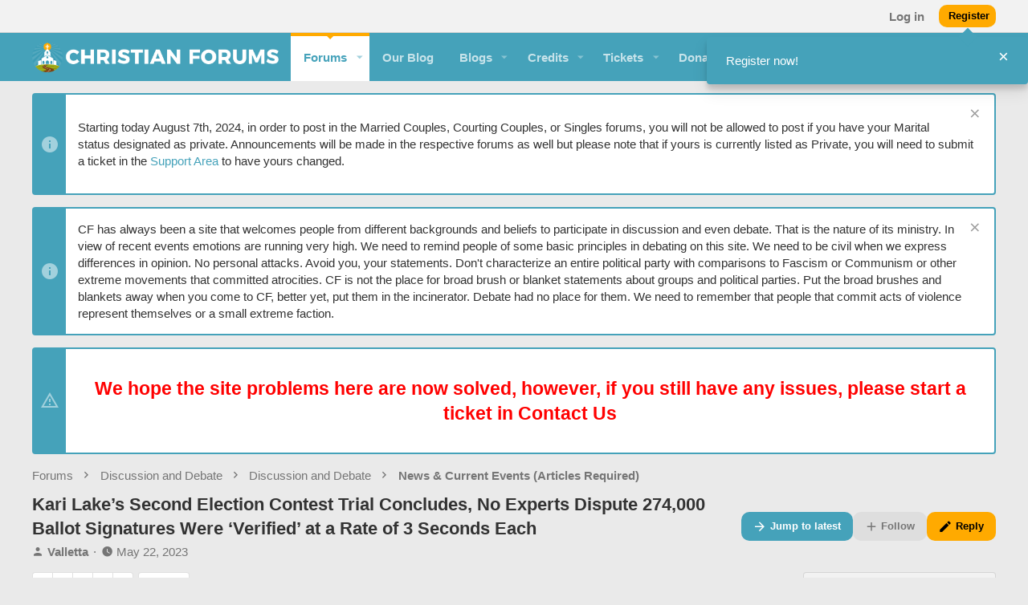

--- FILE ---
content_type: text/html; charset=utf-8
request_url: https://www.christianforums.com/threads/kari-lake%E2%80%99s-second-election-contest-trial-concludes-no-experts-dispute-274-000-ballot-signatures-were-%E2%80%98verified%E2%80%99-at-a-rate-of-3-seconds-each.8276107/
body_size: 37287
content:
<!DOCTYPE html>











	
	




	<meta name="apple-mobile-web-app-title" content="Christian Forums">
	


	
	


















	



















	











	



























	







	



























	






	




































<html id="XF" lang="en-US" dir="LTR"
	  style="font-size: 62.5%;"
	  data-app="public"
	  data-template="thread_view"
	  data-container-key="node-71"
	  data-content-key="thread-8276107"
	  data-logged-in="false"
	  data-cookie-prefix="xf_"
	  data-csrf="1768689202,18b336eaae2efa7c3535fc1fd6887ece"
	  class="has-no-js template-thread_view  uix_page--fixed uix_responsiveStaffBar  uix_hasCrumbs uix_hasPageAction"
	  >
	<head>
	
		<link rel="amphtml" href="https://www.christianforums.com/threads/kari-lake%E2%80%99s-second-election-contest-trial-concludes-no-experts-dispute-274-000-ballot-signatures-were-%E2%80%98verified%E2%80%99-at-a-rate-of-3-seconds-each.8276107/?amp=1">
	

		<meta charset="utf-8" />
		<meta http-equiv="X-UA-Compatible" content="IE=Edge" />
		<meta name="viewport" content="width=device-width, initial-scale=1, viewport-fit=cover">

		

		<title>Kari Lake’s Second Election Contest Trial Concludes, No Experts Dispute 274,000 Ballot Signatures Were ‘Verified’ at a Rate of 3 Seconds Each | Christian Forums</title>
		<link rel="manifest" href="/webmanifest.php">
		
			<meta name="theme-color" content="#45a2ba" />
			<meta name="msapplication-TileColor" content="#45a2ba">
		
		<meta name="apple-mobile-web-app-title" content="Christian Forums">
		
		
		<!-- 
		
		-->
		
		
			
		<meta name="description" content="Olsen expressed his concern that only after digging into the circumstances, did Lake’s team discover that the county had additional signature reviewers that..." />
		<meta property="og:description" content="Olsen expressed his concern that only after digging into the circumstances, did Lake’s team discover that the county had additional signature reviewers that were not working on camera with observers watching them; employees were conducting signature review in their private offices and remotely..." />
		<meta property="twitter:description" content="Olsen expressed his concern that only after digging into the circumstances, did Lake’s team discover that the county had additional signature reviewers that were not working on camera with..." />
	
		
			<meta property="og:url" content="https://www.christianforums.com/threads/kari-lake%E2%80%99s-second-election-contest-trial-concludes-no-experts-dispute-274-000-ballot-signatures-were-%E2%80%98verified%E2%80%99-at-a-rate-of-3-seconds-each.8276107/" />
		
			<link rel="canonical" href="https://www.christianforums.com/threads/kari-lake%E2%80%99s-second-election-contest-trial-concludes-no-experts-dispute-274-000-ballot-signatures-were-%E2%80%98verified%E2%80%99-at-a-rate-of-3-seconds-each.8276107/" />
		
			<link rel="next" href="/threads/kari-lake%E2%80%99s-second-election-contest-trial-concludes-no-experts-dispute-274-000-ballot-signatures-were-%E2%80%98verified%E2%80%99-at-a-rate-of-3-seconds-each.8276107/page-2" />
		

		
			
	
	
	<meta property="og:site_name" content="Christian Forums" />


		
		
			
	
	
	<meta property="og:type" content="website" />


		
		
			
	
	
	
		<meta property="og:title" content="Kari Lake’s Second Election Contest Trial Concludes, No Experts Dispute 274,000 Ballot Signatures Were ‘Verified’ at a Rate of 3 Seconds Each" />
		<meta property="twitter:title" content="Kari Lake’s Second Election Contest Trial Concludes, No Experts..." />
	


		
		
		
		

		

	
	

	

	

	
		
	

	
	<link rel="stylesheet" href="/css.php?css=public%3Anormalize.css%2Cpublic%3Afa.css%2Cpublic%3Acore.less%2Cpublic%3Aapp.less%2Cpublic%3Aac_app.less%2Cpublic%3Acf.less&amp;s=21&amp;l=1&amp;d=1762388137&amp;k=5bf49adb4914d0bdff4c83c9a8928820811f157f" />
	

	
		<link rel="preload" href="/styles/christianforums/fonts/icons/material-icons/fonts/materialdesignicons-webfont.woff2?v=6.9.96" as="font" type="font/woff2" crossorigin="anonymous" />
		<link rel="stylesheet" href="/styles/christianforums/fonts/icons/material-icons/css/materialdesignicons.min.css?d=1669641608" />	
	

	
	
	
		
	
		
	

	
    
        
        
    

	<link rel="stylesheet" href="/css.php?css=public%3Aac_app.less%2Cpublic%3Aadav_postbit.less%2Cpublic%3Aadguest_overlay.less%2Cpublic%3Aadst.less%2Cpublic%3Abb_code.less%2Cpublic%3Acf.less%2Cpublic%3Aeditor.less%2Cpublic%3Amessage.less%2Cpublic%3Anf_giftupgrades.less%2Cpublic%3Anotices.less%2Cpublic%3Ashare_controls.less%2Cpublic%3Astructured_list.less%2Cpublic%3Ath_uix_threadStarterPost.less%2Cpublic%3Athstyleswitch.less%2Cpublic%3Athtt_vote_macros.less%2Cpublic%3Auix.less%2Cpublic%3Auix_socialMedia.less%2Cpublic%3Aextra.less&amp;s=21&amp;l=1&amp;d=1762388137&amp;k=93aea92c99f05c6b9a325b8c4883876dca53f526" />

	
    
        
    

	
	
    <script>window.thstyleswitchConfig = {"autodetectEnabled":false,"lightStyle":{"id":21,"type":"light","cssUrl":"\/css.php?css=__SENTINEL__&s=21&l=1&d=1762388137","primaryCss":["public:normalize.css","public:core.less","public:app.less"],"primaryCssUrl":"\/css.php?css=public%3Anormalize.css%2Cpublic%3Acore.less%2Cpublic%3Aapp.less%2Cpublic%3Afa.css%2Cpublic%3Aac_app.less%2Cpublic%3Acf.less&s=21&l=1&d=1762388137&k=f9d3aae249a968094f8c405a9b44240802b54b6d","additionalCss":["public:fa.css","public:ac_app.less","public:cf.less"],"additionalCssUrl":"","switchStyleUrl":"\/misc\/thstyleswitch?style_id=21"},"darkStyle":{"id":23,"type":"dark","cssUrl":"\/css.php?css=__SENTINEL__&s=23&l=1&d=1762388137","primaryCss":["public:normalize.css","public:core.less","public:app.less"],"primaryCssUrl":"\/css.php?css=public%3Anormalize.css%2Cpublic%3Acore.less%2Cpublic%3Aapp.less%2Cpublic%3Afa.css%2Cpublic%3Aac_app.less%2Cpublic%3Acf.less&s=23&l=1&d=1762388137&k=f9d3aae249a968094f8c405a9b44240802b54b6d","additionalCss":["public:fa.css","public:ac_app.less","public:cf.less"],"additionalCssUrl":"","switchStyleUrl":"\/misc\/thstyleswitch?style_id=23"},"currentStyleType":"light","originalCss":{}};</script>
    <script src="/js/themehouse/styleswitch/preamble.js?_v=81cfec78"></script>
    

	
		<script src="/js/xf/preamble.min.js?_v=81cfec78"></script>
	
	
	<meta name="apple-mobile-web-app-capable" content="yes">
		


		
			<link rel="icon" type="image/png" href="https://www.christianforums.com/styles/christianforums/christianforums/cf-favicon.png" sizes="32x32" />
		
		
		
	<script async src="https://www.googletagmanager.com/gtag/js?id=G-0GWQN69VV3"></script>
	<script>
		window.dataLayer = window.dataLayer || [];
		function gtag(){dataLayer.push(arguments);}
		gtag('js', new Date());
		gtag('config', 'G-0GWQN69VV3', {
			// 
			
			
			
		});
	</script>


		

		
			
		
		
		<!-- OptinMonster Snippet START -->
		
			<script>
				(function(d,u,ac){var s=d.createElement('script');s.type='text/javascript';s.src='https://a.omappapi.com/app/js/api.min.js';s.async=true;s.dataset.user=u;s.dataset.account=ac;d.getElementsByTagName('head')[0].appendChild(s);})(document,207774,223936);
			</script>
		
		<!-- OptinMonster Snippet END -->
		
		
		<!-- Monumetric code -->
		<script type="text/javascript" src="//monu.delivery/site/f/b/789898-66f7-4eda-a00b-5af8611470a1.js" data-cfasync="false"></script>
		<!-- Monumetric code END -->
		
		
	</head>

	<body data-template="thread_view">
		<style>
	.p-pageWrapper .p-navSticky {
		top: 40px !important;
	}

	
		@media (max-width: 900px) {
			.p-pageWrapper .p-navSticky {
				top: 0 !important;
			}
		}
	

	
	

	
	
	
		
			
			
				
			
		
	

	

	
		
	

		
		
		.uix_mainTabBar {top: 100px !important;}
		.uix_stickyBodyElement:not(.offCanvasMenu) {
			top: 115px !important;
			min-height: calc(100vh - 115px) !important;
		}
		.uix_sidebarInner .uix_sidebar--scroller {margin-top: 115px;}
		.uix_sidebarInner {margin-top: -115px;}
		.p-body-sideNavInner .uix_sidebar--scroller {margin-top: 115px;}
		.p-body-sideNavInner {margin-top: -115px;}
		.uix_stickyCategoryStrips {top: 115px !important;}
		#XF .u-anchorTarget {
			height: 115px;
			margin-top: -115px;
		}
	
		
			
			@media(max-width: 900px) {
				
				.uix_mainTabBar {top: 60pxpx !important;}
				.uix_stickyBodyElement:not(.offCanvasMenu) {
					top: 75px !important;
					min-height: calc(100vh - 75px) !important;
				}
				.uix_sidebarInner .uix_sidebar--scroller {margin-top: 75px;}
				.uix_sidebarInner {margin-top: -75px;}
				.p-body-sideNavInner .uix_sidebar--scroller {margin-top: 75px;}
				.p-body-sideNavInner {margin-top: -75px;}
				.uix_stickyCategoryStrips {top: 75px !important;}
				#XF .u-anchorTarget {
					height: 75px;
					margin-top: -75px;
				}
			}
		

		
			@media (max-width: $uix_sidebarBreakpoint) {
		
				.p-sectionLinks {display: none;}

				

				.uix_mainTabBar {top: 100px !important;}
				.uix_stickyBodyElement:not(.offCanvasMenu) {
					top: 115px !important;
					min-height: calc(100vh - 115px) !important;
				}
				.uix_sidebarInner .uix_sidebar--scroller {margin-top: 115px;}
				.uix_sidebarInner {margin-top: -115px;}
				.p-body-sideNavInner .uix_sidebar--scroller {margin-top: 115px;}
				.p-body-sideNavInner {margin-top: -115px;}
				.uix_stickyCategoryStrips {top: 115px !important;}
				#XF .u-anchorTarget {
					height: 115px;
					margin-top: -115px;
				}

				
					@media(max-width: 900px) {
						

						.uix_mainTabBar {top: 60px !important;}
						.uix_stickyBodyElement:not(.offCanvasMenu) {
							top: 75px !important;
							min-height: calc(100vh - 75px) !important;
						}
						.uix_sidebarInner .uix_sidebar--scroller {margin-top: 75px;}
						.uix_sidebarInner {margin-top: -75px;}
						.p-body-sideNavInner .uix_sidebar--scroller {margin-top: 75px;}
						.p-body-sideNavInner {margin-top: -75px;}
						.uix_stickyCategoryStrips {top: 75px !important;}
						#XF .u-anchorTarget {
							height: 75px;
							margin-top: -75px;
						}
					}
				
		
			}
		
	

	.uix_sidebarNav .uix_sidebar--scroller {max-height: calc(100vh - 75px);}
	
	
</style>


		<div id="jumpToTop"></div>

		

		<div class="uix_pageWrapper--fixed">
			<div class="p-pageWrapper" id="top">

				
					
	
	
		<div class="p-staffBar " data-xf-init="sticky-header">
			<div class="pageContent">
				
					
	

					

					
						<div class="p-nav-opposite">
							
								
								
							
								
		
			
				
					<div class="p-navgroup p-account p-navgroup--guest">
						
							
								
	
		
		
	
		
			<a href="/login/" class="p-navgroup-link p-navgroup-link--textual p-navgroup-link--logIn" data-xf-click="menu">
				<i></i>
				<span class="p-navgroup-linkText">Log in</span>
			</a>
			<div class="menu menu--structural menu--medium" data-menu="menu" aria-hidden="true" data-href="/login/"></div>
		
	
	
		
			<a href="/register/" class="button button--cta p-navgroup-link u-ripple p-navgroup-link--textual p-navgroup-link--register" data-xf-click="overlay" data-follow-redirects="on">
				<i></i>
				<span class="p-navgroup-linkText">Register</span>
			</a>
		
	

	

							
						
					</div>
				
				
				
	

			
		
	
							
						</div>
					

				
			</div>
		</div>
	



					

					

					
						
						
							<header class="p-header" id="header">
								<div class="p-header-inner">
									
						
							<div class="p-header-content">
								
									
										
	
	<div class="p-header-logo p-header-logo--image">
		<a class="uix_logo" href="/">
			
				<img src="/styles/christianforums/christianforums/logo-rev.png" srcset="" alt="Christian Forums"
					 width="" height="" />
				
		</a>
		
	</div>


									

									
										<div class="p-nav-opposite">
											
												
		
			
				
				
					<div class="p-navgroup p-discovery">
						
							
	

							
	
		
		
			<div class="uix_searchBar">
				<div class="uix_searchBarInner">
					<form action="/search/search" method="post" class="uix_searchForm" data-xf-init="quick-search">
						<a class="uix_search--close">
							<i class="fa--xf far fa-window-close" aria-hidden="true"></i>
						</a>
						<input type="text" class="input js-uix_syncValue uix_searchInput uix_searchDropdown__trigger" autocomplete="off" data-uixsync="search" name="keywords" placeholder="Search…" aria-label="Search" data-menu-autofocus="true" />
						<a href="/search/"
						   class="uix_search--settings u-ripple"
						   data-xf-key="/"
						   aria-label="Search"
						   aria-expanded="false"
						   aria-haspopup="true"
						   title="Search">
							<i class="fa--xf far fa-cog" aria-hidden="true"></i>
						</a>
						<span class=" uix_searchIcon">
							<i class="fa--xf far fa-search" aria-hidden="true"></i>
						</span>
						<input type="hidden" name="_xfToken" value="1768689202,18b336eaae2efa7c3535fc1fd6887ece" />
					</form>
				</div>

				

				
					<a href="/search/"
					   class="p-navgroup-link p-navgroup-link--iconic p-navgroup-link--search u-ripple js-uix_minimalSearch__target"
					   data-xf-click="menu"
					   aria-label="Search"
					   aria-expanded="false"
					   aria-haspopup="true"
					   title="Search">
						<i aria-hidden="true"></i>
					</a>
				

				<div class="menu menu--structural menu--wide" data-menu="menu" aria-hidden="true">
					<form action="/search/search" method="post"
						  class="menu-content"
						  data-xf-init="quick-search">
						<h3 class="menu-header">Search</h3>
						
						<div class="menu-row">
							
								<div class="inputGroup inputGroup--joined">
									<input type="text" class="input js-uix_syncValue" name="keywords" data-uixsync="search" placeholder="Search…" aria-label="Search" data-menu-autofocus="true" />
									
			<select name="constraints" class="js-quickSearch-constraint input" aria-label="Search within">
				<option value="">Everywhere</option>
<option value="{&quot;search_type&quot;:&quot;post&quot;}">Threads</option>
<option value="{&quot;search_type&quot;:&quot;post&quot;,&quot;c&quot;:{&quot;nodes&quot;:[71],&quot;child_nodes&quot;:1}}">This forum</option>
<option value="{&quot;search_type&quot;:&quot;post&quot;,&quot;c&quot;:{&quot;thread&quot;:8276107}}">This thread</option>

			</select>
		
								</div>
								
						</div>

						
						<div class="menu-row">
							<label class="iconic"><input type="checkbox"  name="c[title_only]" value="1" /><i aria-hidden="true"></i><span class="iconic-label">Search titles only

										
											<span tabindex="0" role="button"
												  data-xf-init="tooltip" data-trigger="hover focus click" title="Tags will also be searched">

												<i class="fa--xf far fa-question-circle u-muted u-smaller" aria-hidden="true"></i>
											</span></span></label>

						</div>
						
						<div class="menu-row">
							<div class="inputGroup">
								<span class="inputGroup-text" id="ctrl_search_menu_by_member">By:</span>
								<input type="text" class="input" name="c[users]" data-xf-init="auto-complete" placeholder="Member" aria-labelledby="ctrl_search_menu_by_member" />
							</div>
						</div>
						<div class="menu-footer">
							<span class="menu-footer-controls">
								<button type="submit" class="button--primary button button--icon button--icon--search"><span class="button-text">Search</span></button>
								<a href="/search/" class="button"><span class="button-text">Advanced search…</span></a>
							</span>
						</div>

						<input type="hidden" name="_xfToken" value="1768689202,18b336eaae2efa7c3535fc1fd6887ece" />
					</form>
				</div>


				<div class="menu menu--structural menu--wide uix_searchDropdown__menu" aria-hidden="true">
					<form action="/search/search" method="post"
						  class="menu-content"
						  data-xf-init="quick-search">
						
						
							<div class="menu-row">

								<div class="inputGroup">
									<input name="keywords"
										   class="js-uix_syncValue"
										   data-uixsync="search"
										   placeholder="Search…"
										   aria-label="Search"
										   type="hidden" />
									
			<select name="constraints" class="js-quickSearch-constraint input" aria-label="Search within">
				<option value="">Everywhere</option>
<option value="{&quot;search_type&quot;:&quot;post&quot;}">Threads</option>
<option value="{&quot;search_type&quot;:&quot;post&quot;,&quot;c&quot;:{&quot;nodes&quot;:[71],&quot;child_nodes&quot;:1}}">This forum</option>
<option value="{&quot;search_type&quot;:&quot;post&quot;,&quot;c&quot;:{&quot;thread&quot;:8276107}}">This thread</option>

			</select>
		
								</div>
							</div>
							

						
						<div class="menu-row">
							<label class="iconic"><input type="checkbox"  name="c[title_only]" value="1" /><i aria-hidden="true"></i><span class="iconic-label">Search titles only

										
											<span tabindex="0" role="button"
												  data-xf-init="tooltip" data-trigger="hover focus click" title="Tags will also be searched">

												<i class="fa--xf far fa-question-circle u-muted u-smaller" aria-hidden="true"></i>
											</span></span></label>

						</div>
						
						<div class="menu-row">
							<div class="inputGroup">
								<span class="inputGroup-text">By:</span>
								<input class="input" name="c[users]" data-xf-init="auto-complete" placeholder="Member" />
							</div>
						</div>
						<div class="menu-footer">
							<span class="menu-footer-controls">
								<button type="submit" class="button--primary button button--icon button--icon--search"><span class="button-text">Search</span></button>
								<a href="/search/" class="button" rel="nofollow"><span class="button-text">Advanced…</span></a>
							</span>
						</div>

						<input type="hidden" name="_xfToken" value="1768689202,18b336eaae2efa7c3535fc1fd6887ece" />
					</form>
				</div>
			</div>
		
	
	

						
					</div>
				
				
	

			
		
	
											
										</div>
									
								
							</div>
						
					
								</div>
							</header>
						
					
					

					
					
					

					
						<div class="p-navSticky p-navSticky--all " data-top-offset-breakpoints="
						[
							{
								&quot;breakpoint&quot;: &quot;0&quot;,
								&quot;offset&quot;: &quot;0&quot;
							}
							
							,{
								&quot;breakpoint&quot;: &quot;900px&quot;,
								&quot;offset&quot;: &quot;40px&quot;
							}	
							
							
						]
					" data-xf-init="sticky-header">
							
						<nav class="p-nav">
							<div class="p-nav-inner">
<div class="th_holiday__categoryStrip__left"></div>
<div class="th_holiday__categoryStrip__center"></div>
<div class="th_holiday__categoryStrip__right"></div>
								
									
									
										
									
									<button type="button" class="button--plain p-nav-menuTrigger  badgeContainer button" data-badge="0" data-xf-click="off-canvas" data-menu=".js-headerOffCanvasMenu" role="button" tabindex="0" aria-label="Menu"><span class="button-text">
										<i aria-hidden="true"></i>
									</span></button>
									
								

								
	
	<div class="p-header-logo p-header-logo--image">
		<a class="uix_logo" href="/">
			
				<img src="/styles/christianforums/christianforums/logo-rev.png" srcset="" alt="Christian Forums"
					 width="" height="" />
				
		</a>
		
	</div>



								
									
										<div class="p-nav-scroller hScroller" data-xf-init="h-scroller" data-auto-scroll=".p-navEl.is-selected">
											<div class="hScroller-scroll">
												<ul class="p-nav-list js-offCanvasNavSource">
													
														<li>
															


	<div class="p-navEl u-ripple is-selected" data-has-children="true">
		
			
				
	
	<a href="/forums/"
			class="p-navEl-link p-navEl-link--splitMenu "
			
			
			data-nav-id="forums"><span>Forums</span></a>

				
					<a data-xf-key="1"
					   data-xf-click="menu"
					   data-menu-pos-ref="< .p-navEl"
					   class="p-navEl-splitTrigger"
					   role="button"
					   tabindex="0"
					   aria-label="Toggle expanded"
					   aria-expanded="false"
					   aria-haspopup="true">
					</a>
				
				
			
				
					<div class="menu menu--structural" data-menu="menu" aria-hidden="true">
						<div class="menu-content">
							
								
	
	
	<a href="/whats-new/posts/"
			class="menu-linkRow u-ripple u-indentDepth0 js-offCanvasCopy "
			
			
			data-nav-id="newPosts"><span>New posts</span></a>

	

							
								
	
	
	<a href="/forums/-/list"
			class="menu-linkRow u-ripple u-indentDepth0 js-offCanvasCopy "
			
			
			data-nav-id="forumList"><span>Forum list</span></a>

	

							
								
	
	
	<a href="/search/?type=post"
			class="menu-linkRow u-ripple u-indentDepth0 js-offCanvasCopy "
			
			
			data-nav-id="searchForums"><span>Search forums</span></a>

	

							
								
	
	
	<a href="/leaderboards/"
			class="menu-linkRow u-ripple u-indentDepth0 js-offCanvasCopy "
			
			
			data-nav-id="ad_leaderboards"><span>Leaderboards</span></a>

	

							
						</div>
					</div>
				
			
			
			
		
			
	
</div>



														</li>
													
														<li>
															


	<div class="p-navEl u-ripple " >
		
			
				
	
	<a href="/articles/"
			class="p-navEl-link  "
			 target="_blank"
			data-xf-key="2"
			data-nav-id="blog"><span>Our Blog</span></a>

				
				
			
			
			
		
			
	
</div>



														</li>
													
														<li>
															


	<div class="p-navEl u-ripple " data-has-children="true">
		
			
				
	
	<a href="/blogs/"
			class="p-navEl-link p-navEl-link--splitMenu "
			
			
			data-nav-id="xa_ubs"><span>Blogs</span></a>

				
					<a data-xf-key="3"
					   data-xf-click="menu"
					   data-menu-pos-ref="< .p-navEl"
					   class="p-navEl-splitTrigger"
					   role="button"
					   tabindex="0"
					   aria-label="Toggle expanded"
					   aria-expanded="false"
					   aria-haspopup="true">
					</a>
				
				
			
				
					<div class="menu menu--structural" data-menu="menu" aria-hidden="true">
						<div class="menu-content">
							
								
	
	
	<a href="/whats-new/ubs-blog-entries/"
			class="menu-linkRow u-ripple u-indentDepth0 js-offCanvasCopy "
			 rel="nofollow"
			
			data-nav-id="xa_ubsNewBlogEntries"><span>New entries</span></a>

	

							
								
	
	
	<a href="/whats-new/ubs-comments/"
			class="menu-linkRow u-ripple u-indentDepth0 js-offCanvasCopy "
			 rel="nofollow"
			
			data-nav-id="xa_ubsNewComments"><span>New comments</span></a>

	

							
								
	
	
	<a href="/blogs/blog/"
			class="menu-linkRow u-ripple u-indentDepth0 js-offCanvasCopy "
			
			
			data-nav-id="xa_ubsBlogList"><span>Blog list</span></a>

	

							
								
	
	
	<a href="/search/?type=ubs_blog_entry"
			class="menu-linkRow u-ripple u-indentDepth0 js-offCanvasCopy "
			
			
			data-nav-id="xa_ubsSearchBlogs"><span>Search blogs</span></a>

	

							
						</div>
					</div>
				
			
			
			
		
			
	
</div>



														</li>
													
														<li>
															


	<div class="p-navEl u-ripple " data-has-children="true">
		
			
				
	
	<a href="/dbtech-credits/"
			class="p-navEl-link p-navEl-link--splitMenu "
			
			
			data-nav-id="dbtechCredits"><span>Credits</span></a>

				
					<a data-xf-key="4"
					   data-xf-click="menu"
					   data-menu-pos-ref="< .p-navEl"
					   class="p-navEl-splitTrigger"
					   role="button"
					   tabindex="0"
					   aria-label="Toggle expanded"
					   aria-expanded="false"
					   aria-haspopup="true">
					</a>
				
				
			
				
					<div class="menu menu--structural" data-menu="menu" aria-hidden="true">
						<div class="menu-content">
							
								
	
	
	<a href="/dbtech-credits/"
			class="menu-linkRow u-ripple u-indentDepth0 js-offCanvasCopy "
			
			
			data-nav-id="dbtechCreditsTransactions"><span>Transactions</span></a>

	

							
								
	
	
	<a href="/dbtech-shop/"
			class="menu-linkRow u-ripple u-indentDepth0 js-offCanvasCopy "
			
			
			data-nav-id="dbtechShop"><span>Shop</span></a>

	

							
								
	
	
	<a href="/dbtech-credits/currency/blessings.2/"
			class="menu-linkRow u-ripple u-indentDepth0 js-offCanvasCopy menu-footer"
			 rel="nofollow" data-xf-click="overlay"
			
			data-nav-id="dbtechCreditsCurrency2"><span>Blessings: ✟0.00</span></a>

	

							
						</div>
					</div>
				
			
			
			
		
			
	
</div>



														</li>
													
														<li>
															


	<div class="p-navEl u-ripple " data-has-children="true">
		
			
				
	
	<a href="/tickets/"
			class="p-navEl-link p-navEl-link--splitMenu "
			
			
			data-nav-id="nfTickets"><span>Tickets</span></a>

				
					<a data-xf-key="5"
					   data-xf-click="menu"
					   data-menu-pos-ref="< .p-navEl"
					   class="p-navEl-splitTrigger"
					   role="button"
					   tabindex="0"
					   aria-label="Toggle expanded"
					   aria-expanded="false"
					   aria-haspopup="true">
					</a>
				
				
			
				
					<div class="menu menu--structural" data-menu="menu" aria-hidden="true">
						<div class="menu-content">
							
								
	
	
	<a href="/tickets/create"
			class="menu-linkRow u-ripple u-indentDepth0 js-offCanvasCopy "
			 data-xf-click="overlay"
			
			data-nav-id="nfTicketsOpenNewTicket"><span>Open new ticket</span></a>

	

							
								
	
	
	<a href="/watched/tickets"
			class="menu-linkRow u-ripple u-indentDepth0 js-offCanvasCopy "
			
			
			data-nav-id="nfTicketsWatchedContent"><span>Watched</span></a>

	

							
						</div>
					</div>
				
			
			
			
		
			
	
</div>



														</li>
													
														<li>
															


	<div class="p-navEl u-ripple " >
		
			
				
	
	<a href="/donate/"
			class="p-navEl-link  "
			
			data-xf-key="6"
			data-nav-id="th_donate"><span>Donate</span></a>

				
				
			
			
			
		
			
	
</div>



														</li>
													
												</ul>
											</div>
										</div>
									

									
								

								
	


								
									<div class="p-nav-opposite">
										
											
		
			
				
					<div class="p-navgroup p-account p-navgroup--guest">
						
							
								
	
		
		
	
		
			<a href="/login/" class="p-navgroup-link p-navgroup-link--textual p-navgroup-link--logIn" data-xf-click="menu">
				<i></i>
				<span class="p-navgroup-linkText">Log in</span>
			</a>
			<div class="menu menu--structural menu--medium" data-menu="menu" aria-hidden="true" data-href="/login/"></div>
		
	
	
		
			<a href="/register/" class="button button--cta p-navgroup-link u-ripple p-navgroup-link--textual p-navgroup-link--register" data-xf-click="overlay" data-follow-redirects="on">
				<i></i>
				<span class="p-navgroup-linkText">Register</span>
			</a>
		
	

	

							
						
					</div>
				
				
					<div class="p-navgroup p-discovery">
						
							
	
		
	

							
	
		
		
			<div class="uix_searchBar">
				<div class="uix_searchBarInner">
					<form action="/search/search" method="post" class="uix_searchForm" data-xf-init="quick-search">
						<a class="uix_search--close">
							<i class="fa--xf far fa-window-close" aria-hidden="true"></i>
						</a>
						<input type="text" class="input js-uix_syncValue uix_searchInput uix_searchDropdown__trigger" autocomplete="off" data-uixsync="search" name="keywords" placeholder="Search…" aria-label="Search" data-menu-autofocus="true" />
						<a href="/search/"
						   class="uix_search--settings u-ripple"
						   data-xf-key="/"
						   aria-label="Search"
						   aria-expanded="false"
						   aria-haspopup="true"
						   title="Search">
							<i class="fa--xf far fa-cog" aria-hidden="true"></i>
						</a>
						<span class=" uix_searchIcon">
							<i class="fa--xf far fa-search" aria-hidden="true"></i>
						</span>
						<input type="hidden" name="_xfToken" value="1768689202,18b336eaae2efa7c3535fc1fd6887ece" />
					</form>
				</div>

				

				
					<a href="/search/"
					   class="p-navgroup-link p-navgroup-link--iconic p-navgroup-link--search u-ripple js-uix_minimalSearch__target"
					   data-xf-click="menu"
					   aria-label="Search"
					   aria-expanded="false"
					   aria-haspopup="true"
					   title="Search">
						<i aria-hidden="true"></i>
					</a>
				

				<div class="menu menu--structural menu--wide" data-menu="menu" aria-hidden="true">
					<form action="/search/search" method="post"
						  class="menu-content"
						  data-xf-init="quick-search">
						<h3 class="menu-header">Search</h3>
						
						<div class="menu-row">
							
								<div class="inputGroup inputGroup--joined">
									<input type="text" class="input js-uix_syncValue" name="keywords" data-uixsync="search" placeholder="Search…" aria-label="Search" data-menu-autofocus="true" />
									
			<select name="constraints" class="js-quickSearch-constraint input" aria-label="Search within">
				<option value="">Everywhere</option>
<option value="{&quot;search_type&quot;:&quot;post&quot;}">Threads</option>
<option value="{&quot;search_type&quot;:&quot;post&quot;,&quot;c&quot;:{&quot;nodes&quot;:[71],&quot;child_nodes&quot;:1}}">This forum</option>
<option value="{&quot;search_type&quot;:&quot;post&quot;,&quot;c&quot;:{&quot;thread&quot;:8276107}}">This thread</option>

			</select>
		
								</div>
								
						</div>

						
						<div class="menu-row">
							<label class="iconic"><input type="checkbox"  name="c[title_only]" value="1" /><i aria-hidden="true"></i><span class="iconic-label">Search titles only

										
											<span tabindex="0" role="button"
												  data-xf-init="tooltip" data-trigger="hover focus click" title="Tags will also be searched">

												<i class="fa--xf far fa-question-circle u-muted u-smaller" aria-hidden="true"></i>
											</span></span></label>

						</div>
						
						<div class="menu-row">
							<div class="inputGroup">
								<span class="inputGroup-text" id="ctrl_search_menu_by_member">By:</span>
								<input type="text" class="input" name="c[users]" data-xf-init="auto-complete" placeholder="Member" aria-labelledby="ctrl_search_menu_by_member" />
							</div>
						</div>
						<div class="menu-footer">
							<span class="menu-footer-controls">
								<button type="submit" class="button--primary button button--icon button--icon--search"><span class="button-text">Search</span></button>
								<a href="/search/" class="button"><span class="button-text">Advanced search…</span></a>
							</span>
						</div>

						<input type="hidden" name="_xfToken" value="1768689202,18b336eaae2efa7c3535fc1fd6887ece" />
					</form>
				</div>


				<div class="menu menu--structural menu--wide uix_searchDropdown__menu" aria-hidden="true">
					<form action="/search/search" method="post"
						  class="menu-content"
						  data-xf-init="quick-search">
						
						
							<div class="menu-row">

								<div class="inputGroup">
									<input name="keywords"
										   class="js-uix_syncValue"
										   data-uixsync="search"
										   placeholder="Search…"
										   aria-label="Search"
										   type="hidden" />
									
			<select name="constraints" class="js-quickSearch-constraint input" aria-label="Search within">
				<option value="">Everywhere</option>
<option value="{&quot;search_type&quot;:&quot;post&quot;}">Threads</option>
<option value="{&quot;search_type&quot;:&quot;post&quot;,&quot;c&quot;:{&quot;nodes&quot;:[71],&quot;child_nodes&quot;:1}}">This forum</option>
<option value="{&quot;search_type&quot;:&quot;post&quot;,&quot;c&quot;:{&quot;thread&quot;:8276107}}">This thread</option>

			</select>
		
								</div>
							</div>
							

						
						<div class="menu-row">
							<label class="iconic"><input type="checkbox"  name="c[title_only]" value="1" /><i aria-hidden="true"></i><span class="iconic-label">Search titles only

										
											<span tabindex="0" role="button"
												  data-xf-init="tooltip" data-trigger="hover focus click" title="Tags will also be searched">

												<i class="fa--xf far fa-question-circle u-muted u-smaller" aria-hidden="true"></i>
											</span></span></label>

						</div>
						
						<div class="menu-row">
							<div class="inputGroup">
								<span class="inputGroup-text">By:</span>
								<input class="input" name="c[users]" data-xf-init="auto-complete" placeholder="Member" />
							</div>
						</div>
						<div class="menu-footer">
							<span class="menu-footer-controls">
								<button type="submit" class="button--primary button button--icon button--icon--search"><span class="button-text">Search</span></button>
								<a href="/search/" class="button" rel="nofollow"><span class="button-text">Advanced…</span></a>
							</span>
						</div>

						<input type="hidden" name="_xfToken" value="1768689202,18b336eaae2efa7c3535fc1fd6887ece" />
					</form>
				</div>
			</div>
		
	
	

						
					</div>
				
				
	

			
		
	
											
	
		
	

	

											
												<div class="p-navgroup">
													<a href="javascript:;" class="p-navgroup-link p-navgroup-link--iconic p-navgroup-link--more" title="More options" data-xf-init="tooltip" aria-haspopup="true" data-xf-click="menu" aria-expanded="false"><i aria-hidden="true"></i></a>
													<div class="menu menu--structural menu--small" data-menu="menu" aria-hidden="true">
														<div class="menu-content">
															<h4 class="menu-header">More options</h4>
															
																
																
																
																	<a href="javascript:;" class="menu-linkRow js-uix_togglePageWidth" rel="nofollow">Toggle width</a>
																
																
																	
																
																
																	<a href="javascript:;" data-xf-click="overlay" data-target=".uix_shareWidgetModal" class="menu-linkRow ac_menuShareRow">Share this page</a>
																	
																		<a class="menu-linkRow shareButtons-button--share is-hidden"
																		   data-xf-init="web-share"
																		   data-title="Kari Lake’s Second Election Contest Trial Concludes, No Experts Dispute 274,000 Ballot Signatures Were ‘Verified’ at a Rate of 3 Seconds Each" data-text="" data-url=""
																		   data-hide=".ac_menuShareRow">
																			<span>Share this page</span>
																		</a>
																	
																	<div style="display: none">
																		<div class="uix_shareWidgetModal">
																			<div class="overlay-title">Share</div>
																			<div class="block-body">
																				<div class="block-row">
																					
																						

	
		

		<div class="shareButtons " data-xf-init="share-buttons" data-page-url="" data-page-title="" data-page-desc="" data-page-image="">
			

			<div class="shareButtons-buttons">
				
					

					

					
						<a class="shareButtons-button shareButtons-button--brand shareButtons-button--reddit" data-href="https://reddit.com/submit?url={url}&amp;title={title}">
							<i aria-hidden="true"></i>
							<span>Reddit</span>
						</a>
					

					
						<a class="shareButtons-button shareButtons-button--brand shareButtons-button--pinterest" data-href="https://pinterest.com/pin/create/bookmarklet/?url={url}&amp;description={title}&amp;media={image}">
							<i aria-hidden="true"></i>
							<span>Pinterest</span>
						</a>
					

					
						<a class="shareButtons-button shareButtons-button--brand shareButtons-button--tumblr" data-href="https://www.tumblr.com/widgets/share/tool?canonicalUrl={url}&amp;title={title}">
							<i aria-hidden="true"></i>
							<span>Tumblr</span>
						</a>
					

					
						<a class="shareButtons-button shareButtons-button--brand shareButtons-button--whatsApp" data-href="https://api.whatsapp.com/send?text={title}&nbsp;{url}">
							<i aria-hidden="true"></i>
							<span>WhatsApp</span>
						</a>
					

					
						<a class="shareButtons-button shareButtons-button--email" data-href="mailto:?subject={title}&amp;body={url}">
							<i aria-hidden="true"></i>
							<span>Email</span>
						</a>
					

					
						<a class="shareButtons-button shareButtons-button--share is-hidden"
							data-xf-init="web-share"
							data-title="" data-text="" data-url=""
							data-hide=".shareButtons-button:not(.shareButtons-button--share)">

							<i aria-hidden="true"></i>
							<span>Share</span>
						</a>
					

					
						<a class="shareButtons-button shareButtons-button--link is-hidden" data-clipboard="{url}">
							<i aria-hidden="true"></i>
							<span>Link</span>
						</a>
					
				
			</div>
		</div>
	

																														
																				</div>
																			</div>			
																		</div>
																	</div>
																
																
															
														</div>
													</div>
												</div>
											
										
									</div>
								
							</div>
							
						</nav>
					
							
		
			<div class="p-sectionLinks p-sectionLinks--empty"></div>
		
	
						</div>
						

					

					
	

					
	

					
	

					
	

					
				

				
				
<div class="offCanvasMenu offCanvasMenu--nav js-headerOffCanvasMenu" data-menu="menu" aria-hidden="true" data-ocm-builder="navigation">
					<div class="offCanvasMenu-backdrop" data-menu-close="true"></div>
					<div class="offCanvasMenu-content">
						
						<div class="sidePanel sidePanel--nav sidePanel--visitor">
	<div class="sidePanel__tabPanels">
		
		<div data-content="navigation" class="is-active sidePanel__tabPanel js-navigationTabPanel">
			
							<div class="offCanvasMenu-header">
								Menu
								<a class="offCanvasMenu-closer" data-menu-close="true" role="button" tabindex="0" aria-label="Close"></a>
							</div>
							<div class="js-offCanvasNavTarget"></div>
							
							
						
		</div>
		
		
		
	</div>
</div>

						
						<div class="offCanvasMenu-installBanner js-installPromptContainer" style="display: none;" data-xf-init="install-prompt">
							<div class="offCanvasMenu-installBanner-header">Install the app</div>
							<button type="button" class="js-installPromptButton button"><span class="button-text">Install</span></button>
						</div>
						
					</div>
				</div>

				
	


				<div class="p-body">

					

					<div class="p-body-inner ">
						
						<!--XF:EXTRA_OUTPUT-->

	




						
	
		
	
		
			
	
		
		
		

		<ul class="notices notices--block notices--isMulti js-notices"
			data-xf-init="notices"
			data-type="block"
			data-scroll-interval="6">

			
				
	<li class="notice js-notice notice--primary"
		data-notice-id="109"
		data-delay-duration="0"
		data-display-duration="0"
		data-auto-dismiss=""
		data-visibility="">
		
		<div class="uix_noticeInner">
			
			<div class="uix_noticeIcon">
				
					<i class="fa--xf far fa-info-circle" aria-hidden="true"></i>
				
			</div>

			
			<div class="notice-content">
				
					<a href="/account/dismiss-notice?notice_id=109" class="notice-dismiss js-noticeDismiss" data-xf-init="tooltip" title="Dismiss notice"></a>
				
				<p>Starting today August 7th, 2024, in order to post in the Married Couples, Courting Couples, or Singles forums, you will not be allowed to post if you have your Marital status designated as private. Announcements will be made in the respective forums as well but please note that if yours is currently listed as Private, you will need to submit a ticket in the <a href="https://www.christianforums.com/tickets/">Support Area</a> to have yours changed.</p>
			</div>
		</div>
	</li>

			
				
	<li class="notice js-notice notice--primary"
		data-notice-id="118"
		data-delay-duration="0"
		data-display-duration="0"
		data-auto-dismiss=""
		data-visibility="">
		
		<div class="uix_noticeInner">
			
			<div class="uix_noticeIcon">
				
					<i class="fa--xf far fa-info-circle" aria-hidden="true"></i>
				
			</div>

			
			<div class="notice-content">
				
					<a href="/account/dismiss-notice?notice_id=118" class="notice-dismiss js-noticeDismiss" data-xf-init="tooltip" title="Dismiss notice"></a>
				
				CF has always been a site that welcomes people from different backgrounds and beliefs to participate in discussion and even debate. That is the nature of its ministry.

In view of recent events emotions are running very high. We need to remind people of some basic principles in debating on this site. We need to be civil when we express differences in opinion. No personal attacks. Avoid you, your statements. Don't characterize an entire political party with comparisons to Fascism or Communism or other extreme movements that committed atrocities. CF is not the place for broad brush or blanket statements about groups and political parties. Put the broad brushes and blankets away when you come to CF, better yet, put them in the incinerator. Debate had no place for them. We need to remember that people that commit acts of violence represent themselves or a small extreme faction.
			</div>
		</div>
	</li>

			
				
	<li class="notice js-notice notice--primary"
		data-notice-id="119"
		data-delay-duration="0"
		data-display-duration="0"
		data-auto-dismiss=""
		data-visibility="">
		
		<div class="uix_noticeInner">
			
			<div class="uix_noticeIcon">
				
					<i class="mdi mdi-alert-outline"></i>
				
			</div>

			
			<div class="notice-content">
				
				<h2 style="text-align: center;"><span style="color: #ff0000;"><strong>We hope the site problems here are now solved, however,<l> if you still have any issues, please start a ticket in Contact Us</l></strong></span></h2>
			</div>
		</div>
	</li>

			
		</ul>
	

		

		
	

	


						
	


						
	


						
	
		
	
	
	
		<div class="breadcrumb ">
			<div class="pageContent">
				
					
						
							<ul class="p-breadcrumbs "
								itemscope itemtype="https://schema.org/BreadcrumbList">
								
									
		

		
		
		

			
			
			
	<li itemprop="itemListElement" itemscope itemtype="https://schema.org/ListItem">
		<a href="/forums/" itemprop="item">
			
				<span itemprop="name">Forums</span>
			
		</a>
		<meta itemprop="position" content="1" />
	</li>

		
		
			
			
	<li itemprop="itemListElement" itemscope itemtype="https://schema.org/ListItem">
		<a href="/forums/-/list#discussion-and-debate.1171" itemprop="item">
			
				<span itemprop="name">Discussion and Debate</span>
			
		</a>
		<meta itemprop="position" content="2" />
	</li>

		
			
			
	<li itemprop="itemListElement" itemscope itemtype="https://schema.org/ListItem">
		<a href="/forums/discussion-and-debate.1124/" itemprop="item">
			
				<span itemprop="name">Discussion and Debate</span>
			
		</a>
		<meta itemprop="position" content="3" />
	</li>

		
			
			
	<li itemprop="itemListElement" itemscope itemtype="https://schema.org/ListItem">
		<a href="/forums/news-current-events-articles-required.71/" itemprop="item">
			
				<span itemprop="name">News &amp; Current Events (Articles Required)</span>
			
		</a>
		<meta itemprop="position" content="4" />
	</li>

		
	
								
							</ul>
						
					
				
			</div>
		</div>
	

	



	


						
	


						
	<noscript class="js-jsWarning"><div class="blockMessage blockMessage--important blockMessage--iconic u-noJsOnly">JavaScript is disabled. For a better experience, please enable JavaScript in your browser before proceeding.</div></noscript>

						
	<div class="blockMessage blockMessage--important blockMessage--iconic js-browserWarning" style="display: none">You are using an out of date browser. It  may not display this or other websites correctly.<br />You should upgrade or use an <a href="https://www.google.com/chrome/" target="_blank" rel="noopener">alternative browser</a>.</div>



						<div uix_component="MainContainer" class="uix_contentWrapper">

							
	


							

	

		
		<!--
		<div id='div-gpt-ad-lb_1' style="padding: 10px 0px 10px 0px; text-align: center; margin: 0 auto;">
		  <script>
		    googletag.cmd.push(function() { googletag.display('div-gpt-ad-lb_1'); });
		  </script>
		</div>
		-->

	


							
	

							
	

							
	
		
	
		
			
	<div class="p-body-header">

				<div class="pageContent">
					
						
							<div class="uix_headerInner">
								
									
										<div class="p-title ">
											
												
												
													<h1 class="p-title-value">Kari Lake’s Second Election Contest Trial Concludes, No Experts Dispute 274,000 Ballot Signatures Were ‘Verified’ at a Rate of 3 Seconds Each</h1>
												
											
										</div>
									

									
										<div class="p-description">
	<ul class="listInline listInline--bullet">
		<li>
			<i class="fa--xf far fa-user" aria-hidden="true" title="Thread starter"></i>
			<span class="u-srOnly">Thread starter</span>

			<a href="/members/valletta.430841/" class="username  u-concealed" dir="auto" data-user-id="430841" data-xf-init="member-tooltip">Valletta</a>
		</li>
		<li>
			<i class="fa--xf far fa-clock" aria-hidden="true" title="Start date"></i>
			<span class="u-srOnly">Start date</span>

			<a href="/threads/kari-lake%E2%80%99s-second-election-contest-trial-concludes-no-experts-dispute-274-000-ballot-signatures-were-%E2%80%98verified%E2%80%99-at-a-rate-of-3-seconds-each.8276107/" class="u-concealed"><time  class="u-dt" dir="auto" datetime="2023-05-22T23:07:01-0500" data-time="1684814821" data-date-string="May 22, 2023" data-time-string="11:07 PM" title="May 22, 2023 at 11:07 PM">May 22, 2023</time></a>
		</li>
		


	</ul>


</div>
									
								
							</div>
						
						
							<div class="uix_headerInner--opposite">
								
									
										
											<div class="p-title-pageAction">
												
													
	<a href="/threads/kari-lake%E2%80%99s-second-election-contest-trial-concludes-no-experts-dispute-274-000-ballot-signatures-were-%E2%80%98verified%E2%80%99-at-a-rate-of-3-seconds-each.8276107/latest" class="button--primary button button--icon button--icon--adguest-latest"><span class="button-text">
		Jump to latest
	</span></a>
	
		<a href="/threads/kari-lake%E2%80%99s-second-election-contest-trial-concludes-no-experts-dispute-274-000-ballot-signatures-were-%E2%80%98verified%E2%80%99-at-a-rate-of-3-seconds-each.8276107/watch" class="button button--icon button--icon--adguest-follow" data-xf-click="adguest-overlay" data-sk-watch="Follow" data-sk-unwatch="Unfollow"><span class="button-text">
			
				Follow
			
		</span></a>
	
	
		<a href="/threads/kari-lake%E2%80%99s-second-election-contest-trial-concludes-no-experts-dispute-274-000-ballot-signatures-were-%E2%80%98verified%E2%80%99-at-a-rate-of-3-seconds-each.8276107/add-reply" class="button--cta uix_quickReply--button button button--icon button--icon--write" data-xf-click="adguest-overlay"><span class="button-text">
			Reply
		</span></a>
	

													
												
											</div>
										
									
									
	

								
							</div>
						
					
				</div>
			</div>
		
	

	

							
	


							<div class="p-body-main  ">
								
								

								
	

								<div uix_component="MainContent" class="p-body-content">


									<!-- ABOVE MAIN CONTENT -->
									
	

									
	

									
	

									
	

									
	

									

<div class="p-body-pageContent">
										
	

										
	

										
	

										
	

										
	

										














	
	
	
		
	
	
	


	
	
	
		
	
	
	


	
	
		
	
	
	


	
	








	








	

	
		
	



















<div class="block block--messages" data-xf-init="" data-type="post" data-href="/inline-mod/" data-search-target="*">

	<span class="u-anchorTarget" id="posts"></span>

	
		
	

	

	<div class="block-outer"><div class="block-outer-main"><nav class="pageNavWrapper pageNavWrapper--mixed ">



<div class="pageNav  pageNav--skipEnd">
	

	<ul class="pageNav-main">
		

	
		<li class="pageNav-page pageNav-page--current "><a href="/threads/kari-lake%E2%80%99s-second-election-contest-trial-concludes-no-experts-dispute-274-000-ballot-signatures-were-%E2%80%98verified%E2%80%99-at-a-rate-of-3-seconds-each.8276107/">1</a></li>
	


		

		
			

	
		<li class="pageNav-page pageNav-page--later"><a href="/threads/kari-lake%E2%80%99s-second-election-contest-trial-concludes-no-experts-dispute-274-000-ballot-signatures-were-%E2%80%98verified%E2%80%99-at-a-rate-of-3-seconds-each.8276107/page-2">2</a></li>
	

		
			

	
		<li class="pageNav-page pageNav-page--later"><a href="/threads/kari-lake%E2%80%99s-second-election-contest-trial-concludes-no-experts-dispute-274-000-ballot-signatures-were-%E2%80%98verified%E2%80%99-at-a-rate-of-3-seconds-each.8276107/page-3">3</a></li>
	

		

		
			
				

	
		<li class="pageNav-page pageNav-page--later"><a href="/threads/kari-lake%E2%80%99s-second-election-contest-trial-concludes-no-experts-dispute-274-000-ballot-signatures-were-%E2%80%98verified%E2%80%99-at-a-rate-of-3-seconds-each.8276107/page-4">4</a></li>
	

			
		

		

	
		<li class="pageNav-page "><a href="/threads/kari-lake%E2%80%99s-second-election-contest-trial-concludes-no-experts-dispute-274-000-ballot-signatures-were-%E2%80%98verified%E2%80%99-at-a-rate-of-3-seconds-each.8276107/page-5">5</a></li>
	

	</ul>

	
		<a href="/threads/kari-lake%E2%80%99s-second-election-contest-trial-concludes-no-experts-dispute-274-000-ballot-signatures-were-%E2%80%98verified%E2%80%99-at-a-rate-of-3-seconds-each.8276107/page-2" class="pageNav-jump pageNav-jump--next">Next</a>
	
</div>

<div class="pageNavSimple">
	

	<a class="pageNavSimple-el pageNavSimple-el--current"
		data-xf-init="tooltip" title="Go to page"
		data-xf-click="menu" role="button" tabindex="0" aria-expanded="false" aria-haspopup="true">
		1 of 5
	</a>
	

	<div class="menu menu--pageJump" data-menu="menu" aria-hidden="true">
		<div class="menu-content">
			<h4 class="menu-header">Go to page</h4>
			<div class="menu-row" data-xf-init="page-jump" data-page-url="/threads/kari-lake%E2%80%99s-second-election-contest-trial-concludes-no-experts-dispute-274-000-ballot-signatures-were-%E2%80%98verified%E2%80%99-at-a-rate-of-3-seconds-each.8276107/page-%page%">
				<div class="inputGroup inputGroup--numbers">
					<div class="inputGroup inputGroup--numbers inputNumber" data-xf-init="number-box"><input type="number" pattern="\d*" class="input input--number js-numberBoxTextInput input input--numberNarrow js-pageJumpPage" value="1"  min="1" max="5" step="1" required="required" data-menu-autofocus="true" /></div>
					<span class="inputGroup-text"><button type="button" class="js-pageJumpGo button"><span class="button-text">Go</span></button></span>
				</div>
			</div>
		</div>
	</div>


	
		<a href="/threads/kari-lake%E2%80%99s-second-election-contest-trial-concludes-no-experts-dispute-274-000-ballot-signatures-were-%E2%80%98verified%E2%80%99-at-a-rate-of-3-seconds-each.8276107/page-2" class="pageNavSimple-el pageNavSimple-el--next">
			Next <i aria-hidden="true"></i>
		</a>
		<a href="/threads/kari-lake%E2%80%99s-second-election-contest-trial-concludes-no-experts-dispute-274-000-ballot-signatures-were-%E2%80%98verified%E2%80%99-at-a-rate-of-3-seconds-each.8276107/page-5"
			class="pageNavSimple-el pageNavSimple-el--last"
			data-xf-init="tooltip" title="Last">
			<i aria-hidden="true"></i> <span class="u-srOnly">Last</span>
		</a>
	
</div>

</nav>



</div>

			
				
	
		
	

			

			
				<div class="block-outer-opposite">
					
	
		
			
				<div class="tabs tabs--standalone tabs--standalone--small tabs--standalone--inline">
				
					
						
							<a href="/threads/kari-lake%E2%80%99s-second-election-contest-trial-concludes-no-experts-dispute-274-000-ballot-signatures-were-%E2%80%98verified%E2%80%99-at-a-rate-of-3-seconds-each.8276107/"
								class="tabs-tab is-active"
								rel="nofollow">
								Sort by date
							</a>
						
							<a href="/threads/kari-lake%E2%80%99s-second-election-contest-trial-concludes-no-experts-dispute-274-000-ballot-signatures-were-%E2%80%98verified%E2%80%99-at-a-rate-of-3-seconds-each.8276107/?order=vote_score"
								class="tabs-tab "
								rel="nofollow">
								Sort by votes
							</a>
						
					
					
				
				</div>
			
		
	

				</div></div>

	

	
		
	<div class="block-outer js-threadStatusField"></div>

	

	<div class="block-container lbContainer"
		data-xf-init="lightbox select-to-quote"
		data-message-selector=".js-post"
		data-lb-id="thread-8276107"
		data-lb-universal="0">

		<div class="block-body js-replyNewMessageContainer">
			
				

					

					
						

	



	

	

	

	
	<article class="message    message-threadStarterPost message--post  js-post js-inlineModContainer    "
			 data-author="Valletta"
			 data-content="post-77232993"
			 id="js-post-77232993">

		<span class="u-anchorTarget" id="post-77232993"></span>

		
			<div class="message-inner">
				
					<div class="message-cell message-cell--user" style="">
						

	<section itemscope itemtype="https://schema.org/Person" class="message-user ">
		<div class="message-avatar ">
			<div class="message-avatar-wrapper">
				
					<a href="/members/valletta.430841/" class="avatar avatar--m" data-user-id="430841" data-xf-init="member-tooltip">
			<img src="/data/avatars/m/430/430841.jpg?1746606363" srcset="/data/avatars/l/430/430841.jpg?1746606363 2x" alt="Valletta" class="avatar-u430841-m" width="96" height="96" loading="lazy" itemprop="image" /> 
		</a>
				
				
			</div>
		</div>
		<div class="uix_messagePostBitWrapper">
			<div class="message-userDetails">
				<h4 class="message-name"><a href="/members/valletta.430841/" class="username " dir="auto" data-user-id="430841" data-xf-init="member-tooltip" itemprop="name">Valletta</a></h4>
				
	<h5 class="userTitle message-userTitle" dir="auto" itemprop="jobTitle">Well-Known Member</h5>

				
				
					
						<div class="uix_originalPoster__icon" data-xf-init="tooltip" title="Original poster">
							<i class="fa--xf far fa-user-edit mdi mdi-account-edit" aria-hidden="true"></i>
						</div>
					
				
				

	
	

	


				
			</div>
			
			
				
				
					
						<div class="thThreads__message-userExtras">
					
							<div class="message-userExtras">
								
									
										<dl class="pairs pairs--justified">
											
												<dt>
													<span data-xf-init="tooltip" title="Joined">
														<i class="fa--xf far fa-user" aria-hidden="true"></i>
													</span>
												</dt>
											
											<dd>Oct 10, 2020</dd>
										</dl>
									
									
										<dl class="pairs pairs--justified">
											
												<dt>
													<span data-xf-init="tooltip" title="Messages">
														<i class="fa--xf far fa-comments" aria-hidden="true"></i>
													</span>
												</dt>
												
											<dd>13,458</dd>
										</dl>
									
									
									
										<dl class="pairs pairs--justified">
											
												<dt>
													<span data-xf-init="tooltip" title="Reaction score">
														<i class="fa--xf far fa-thumbs-up" aria-hidden="true"></i>
													</span>
												</dt>
												
											<dd>6,512</dd>
										</dl>
									
									
									
									
										<dl class="pairs pairs--justified">
											
												<dt>
													<span data-xf-init="tooltip" title="Region or City">
														<i class="fa--xf far fa-map-marker" aria-hidden="true"></i>
													</span>
												</dt>
											
											<dd data-xf-init="tooltip" title="Minnesota">
												
													<a href="/misc/location-info?location=Minnesota" rel="nofollow noreferrer" target="_blank" class="u-concealed">Minnesota</a>
												
											</dd>
										</dl>
									
									
									


	
	<dl class="pairs pairs--justified">
		<dt title="Blessings">
			<span data-xf-init="tooltip" title="Blessings">
				<i class="fa--xf far fa-trophy" aria-hidden="true"></i>
			</span>
		</dt>
		<dd>
			<a href="/dbtech-credits/currency/blessings.2/?user_id=430841" data-xf-click="overlay" class="fauxBlockLink-blockLink u-concealed">
				✟360,083.00
			</a>
		</dd>
	</dl>
	

	
	

	
		
	

	

	

	
										

	
	
		
			

			
				<dl class="pairs pairs--justified" data-field="country">
					<dt>Country</dt>
					<dd>
	
		
			United States
		
	
</dd>
				</dl>
			
		
	
	

	
		
			

			
				<dl class="pairs pairs--justified" data-field="gender">
					<dt>Gender</dt>
					<dd>
	
		
			Male
		
	
</dd>
				</dl>
			
		
	
	

	
		
			

			
				<dl class="pairs pairs--justified" data-field="christian_denomination_or">
					<dt>Faith</dt>
					<dd>
	
		
			Catholic
		
	
</dd>
				</dl>
			
		
	
	

	
		
			

			
				<dl class="pairs pairs--justified" data-field="marital_status">
					<dt>Marital Status</dt>
					<dd>
	
		
			Married
		
	
</dd>
				</dl>
			
		
	
	

	
		
	
	


										
									
								
							</div>
						
							</div>
							<div class="thThreads__userExtra--toggle">
								<a href="javascript:;" class="thThreads__userExtra--trigger" data-xf-click="ththreads-userextra-trigger"></a>
							</div>
						
				
			
		</div>
		<span class="message-userArrow"></span>
	</section>

						<header class="message-attribution message-attribution--split">
							<div class="message-attribution-main">
								<a href="/threads/kari-lake%E2%80%99s-second-election-contest-trial-concludes-no-experts-dispute-274-000-ballot-signatures-were-%E2%80%98verified%E2%80%99-at-a-rate-of-3-seconds-each.8276107/post-77232993" class="u-concealed"
								   rel="nofollow">
									<time  class="u-dt" dir="auto" datetime="2023-05-22T23:07:01-0500" data-time="1684814821" data-date-string="May 22, 2023" data-time-string="11:07 PM" title="May 22, 2023 at 11:07 PM">May 22, 2023</time>
								</a>
								
									<div>
										<a href="/threads/kari-lake%E2%80%99s-second-election-contest-trial-concludes-no-experts-dispute-274-000-ballot-signatures-were-%E2%80%98verified%E2%80%99-at-a-rate-of-3-seconds-each.8276107/post-77232993" rel="nofollow">
											#1
										</a>
									</div>
								
							</div>
							<ul class="message-attribution-opposite message-attribution-opposite--list">
								
							</ul>
						</header>
					</div>
				

				
					<div class="message-cell message-cell--main" style="">
						
							<div class="message-main uix_messageContent js-quickEditTarget">

								
									

	<header class="message-attribution message-attribution--split">
		<ul class="message-attribution-main listInline ">
			
			<li class="u-concealed">
				<a href="/threads/kari-lake%E2%80%99s-second-election-contest-trial-concludes-no-experts-dispute-274-000-ballot-signatures-were-%E2%80%98verified%E2%80%99-at-a-rate-of-3-seconds-each.8276107/post-77232993" rel="nofollow">
					<time  class="u-dt" dir="auto" datetime="2023-05-22T23:07:01-0500" data-time="1684814821" data-date-string="May 22, 2023" data-time-string="11:07 PM" title="May 22, 2023 at 11:07 PM" itemprop="datePublished">May 22, 2023</time>
				</a>
			</li>
			
			
		</ul>

		<ul class="message-attribution-opposite message-attribution-opposite--list ">
			
			<li>
				<a href="/threads/kari-lake%E2%80%99s-second-election-contest-trial-concludes-no-experts-dispute-274-000-ballot-signatures-were-%E2%80%98verified%E2%80%99-at-a-rate-of-3-seconds-each.8276107/post-77232993"
					class="message-attribution-gadget"
					data-xf-init="share-tooltip"
					data-href="/posts/77232993/share"
					aria-label="Share"
					rel="nofollow">
					<i class="fa--xf far fa-share-alt" aria-hidden="true"></i>
				</a>
			</li>
			
				<li>
					
						

	
	<a href="/posts/77232993/bookmark" class="bookmarkLink message-attribution-gadget bookmarkLink--highlightable "
	   title="Bookmark"
	   data-xf-click="adguest-overlay"
	   data-label=".js-bookmarkText"
	   data-sk-bookmarked="addClass:is-bookmarked, Edit bookmark"
	   data-sk-bookmarkremoved="removeClass:is-bookmarked, Add bookmark"><span class="js-bookmarkText u-srOnly">Add bookmark</span></a>


					
				</li>
			
			
				<li>
					<a href="/threads/kari-lake%E2%80%99s-second-election-contest-trial-concludes-no-experts-dispute-274-000-ballot-signatures-were-%E2%80%98verified%E2%80%99-at-a-rate-of-3-seconds-each.8276107/post-77232993" rel="nofollow">
						#1
					</a>
				</li>
			
		</ul>
	</header>

								

								<div class="message-content js-messageContent">
									

										
											
	
	
	

										

										
											

	<div class="message-userContent lbContainer js-lbContainer "
		 data-lb-id="post-77232993"
		 data-lb-caption-desc="Valletta &middot; May 22, 2023 at 11:07 PM">

		
			

	

		

		<article class="message-body js-selectToQuote">
			
				
			
			<div style="">
			
				
    

<div class="bbWrapper">Olsen expressed his concern that only after digging into the circumstances, did Lake’s team discover that the county had additional signature reviewers that were not working on camera with observers watching them; employees were conducting signature review in their private offices and remotely from home. He referenced Level 1 signature reviewer Andy Meyers, who <a href="https://arizonasuntimes.com/news/day-one-of-kari-lakes-second-election-trial-features-testimony-that-voters-signatures-were-approved-too-fast-to-be-verified/ralexander/2023/05/18/" target="_blank" class="link link--external" data-proxy-href="/proxy.php?link=https%3A%2F%2Farizonasuntimes.com%2Fnews%2Fday-one-of-kari-lakes-second-election-trial-features-testimony-that-voters-signatures-were-approved-too-fast-to-be-verified%2Fralexander%2F2023%2F05%2F18%2F&amp;hash=8b033307a536bf1ccaf72136f8d91f70" rel="nofollow ugc noopener">testified</a> on the first day of the trial that the Level 2 workers told him they were overwhelmed, not realizing there were others doing things secretly. “Why, why was this all done behind closed doors? That is the secret army that Maricopa employed that goes to the heart of the observation of Andrew Meyers, who testified that the math never added up.”<br />
Olsen concluded by citing the standard Lake’s team was required to prove. “Maricopa’s own timestamp log data proves by clear and convincing evidence that Maricopa is not conducting signature verification. … 70,000 ballots approximately were reportedly compared and verified. Within less than two seconds.<br />

	

	<div class="bbCodeBlock bbCodeBlock--unfurl    js-unfurl fauxBlockLink"
		data-unfurl="true" data-result-id="41748" data-url="https://arizonasuntimes.com/news/kari-lakes-second-election-contest-trial-concludes-no-experts-dispute-274000-ballot-signatures-were-verified-at-a-rate-of-3-seconds-each/ralexander/2023/05/21/" data-host="arizonasuntimes.com" data-pending="false">
		<div class="contentRow">
			
				<div class="contentRow-figure contentRow-figure--fixedSmall js-unfurl-figure">
					
						<img src="/proxy.php?image=https%3A%2F%2Fthestarnewsnetwork.com%2Fwp-content%2Fuploads%2F2021%2F07%2Fstar-news-network_LOGO-no-bkg_.png&amp;hash=1c40cad40b923b95ed23d41078ad1dad&amp;return_error=1" alt="arizonasuntimes.com" data-onerror="hide-parent"/>
					
				</div>
			
			<div class="contentRow-main">
				<h3 class="contentRow-header js-unfurl-title">
					<a href="https://arizonasuntimes.com/news/kari-lakes-second-election-contest-trial-concludes-no-experts-dispute-274000-ballot-signatures-were-verified-at-a-rate-of-3-seconds-each/ralexander/2023/05/21/"
						class="link link--external fauxBlockLink-blockLink"
						target="_blank"
						rel="nofollow ugc noopener"
						data-proxy-href="/proxy.php?link=https%3A%2F%2Farizonasuntimes.com%2Fnews%2Fkari-lakes-second-election-contest-trial-concludes-no-experts-dispute-274000-ballot-signatures-were-verified-at-a-rate-of-3-seconds-each%2Fralexander%2F2023%2F05%2F21%2F&amp;hash=0461124b0aef630ab1c76955aacce3f1">
						Kari Lake’s Second Election Contest Trial Concludes, No Experts Dispute 274,000 Ballot Signatures Were ‘Verified’ at a Rate of 3 Seconds Each | The Star News Network
					</a>
				</h3>

				<div class="contentRow-snippet js-unfurl-desc"></div>

				<div class="contentRow-minor contentRow-minor--hideLinks">
					<span class="js-unfurl-favicon">
						
							<img src="/proxy.php?image=https%3A%2F%2Fthestarnewsnetwork.com%2Fwp-content%2Fuploads%2F2021%2F04%2Fcropped-Florida-Capital-Star_star-32x32.png&amp;hash=1105b766207b3e4c9ade9204879e6292&amp;return_error=1" alt="arizonasuntimes.com" class="bbCodeBlockUnfurl-icon"
								data-onerror="hide-parent"/>
						
					</span>
					arizonasuntimes.com
				</div>
			</div>
		</div>
	</div>
Only now do we find out that signatures were being examined for verification in secret with no observers present.</div>
			
			</div>
			<div class="js-selectToQuoteEnd">&nbsp;</div>
			
				
			
		</article>

		
			

	

		

		
	</div>

										

										
											
	

										

										
											
	

										

									
								</div>

								<div class="uix_reactionBarWrapper">
									<div class="reactionsBar js-reactionsList ">
										
									</div>
									<a class="actionBar-action actionBar-action--menuTrigger"
									   data-xf-click="menu"
									   title="More options"
									   role="button"
									   tabindex="0"
									   aria-expanded="false"
									   aria-haspopup="true">&#8226;&#8226;&#8226;</a>
									<div class="menu" data-menu="menu" aria-hidden="true" data-menu-builder="actionBarNew">
										<div class="menu-content">
											<h4 class="menu-header">More options</h4>
											<div class="js-menuBuilderTarget"></div>
											
												<a href="/posts/77232993/report"
												   class="menu-linkRow"
												   data-xf-click="adguest-overlay">Report</a>
															
											

	
	<a href="/posts/77232993/bookmark" class="bookmarkLink bookmarkLink--highlightable menu-linkRow "
	   title="Bookmark"
	   data-xf-click="adguest-overlay"
	   data-label=".js-bookmarkText"
	   data-sk-bookmarked="addClass:is-bookmarked, Edit bookmark"
	   data-sk-bookmarkremoved="removeClass:is-bookmarked, Add bookmark"><span class="js-bookmarkText u-srOnly">Add bookmark</span></a>


											<a href="/threads/kari-lake%E2%80%99s-second-election-contest-trial-concludes-no-experts-dispute-274-000-ballot-signatures-were-%E2%80%98verified%E2%80%99-at-a-rate-of-3-seconds-each.8276107/post-77232993"
											   class="menu-linkRow"
											   data-href="/posts/77232993/share"
											   rel="nofollow"
											   data-xf-click="overlay">Share</a>
										</div>
									</div>
								</div>

								
									
	<footer class="message-footer">
		
			<div class="message-actionBar actionBar">
				
					
	
		<div class="actionBar-set actionBar-set--external">
			

				

					
						
						
				
				
				

				
	<a href="/threads/kari-lake%E2%80%99s-second-election-contest-trial-concludes-no-experts-dispute-274-000-ballot-signatures-were-%E2%80%98verified%E2%80%99-at-a-rate-of-3-seconds-each.8276107/add-reply"
	   class="actionBar-action actionBar-action--reply"
	   title="Reply, quoting this message"
	   data-xf-click="adguest-overlay">Reply</a>



			

	
		
	

	
					

					

					<a href="/threads/kari-lake%E2%80%99s-second-election-contest-trial-concludes-no-experts-dispute-274-000-ballot-signatures-were-%E2%80%98verified%E2%80%99-at-a-rate-of-3-seconds-each.8276107/reply?quote=77232993"
data-xf-init="TH_Feeds_actionBar-action--reply"
					   class="actionBar-action actionBar-action--reply"
					   title="Reply, quoting this message"
					   rel="nofollow"
					   data-xf-click="quote"
					   data-quote-href="/posts/77232993/quote">Reply</a>
				
			


		</div>
	

	
		<div class="actionBar-set actionBar-set--internal">
			
							
				
			


					<a href="/posts/77232993/report"
					class="actionBar-action actionBar-action--report"
					data-xf-click="adguest-overlay">Report</a>

				
				
				

				
				
				
				
				

				
			
		</div>
	

				
			</div>
		

		

		<div class="js-historyTarget message-historyTarget toggleTarget" data-href="trigger-href"></div>
	
	

	<section class="message-responses js-messageResponses">
		
			<div class="js-replyNewMessageContainer"></div>
		

		
	</section>

</footer>

								
							</div>

						
					</div>
					
	
	

		  
				
			</div>
		
	</article>

	
	

					

					
					
					
	
		

		
		

		

		

		
	


				

					

					
						

	



	

	

	
	<article class="message   message--post  js-post js-inlineModContainer    "
			 data-author="Pommer"
			 data-content="post-77233004"
			 id="js-post-77233004">

		<span class="u-anchorTarget" id="post-77233004"></span>

		
			<div class="message-inner">
				
					<div class="message-cell message-cell--user" style="">
						

	<section itemscope itemtype="https://schema.org/Person" class="message-user ">
		<div class="message-avatar ">
			<div class="message-avatar-wrapper">
				
					<a href="/members/pommer.231908/" class="avatar avatar--m" data-user-id="231908" data-xf-init="member-tooltip">
			<img src="/data/avatars/m/231/231908.jpg?1675809815" srcset="/data/avatars/l/231/231908.jpg?1675809815 2x" alt="Pommer" class="avatar-u231908-m" width="96" height="96" loading="lazy" itemprop="image" /> 
		</a>
				
				
			</div>
		</div>
		<div class="uix_messagePostBitWrapper">
			<div class="message-userDetails">
				<h4 class="message-name"><a href="/members/pommer.231908/" class="username " dir="auto" data-user-id="231908" data-xf-init="member-tooltip" itemprop="name">Pommer</a></h4>
				
	<h5 class="userTitle message-userTitle" dir="auto" itemprop="jobTitle">CoPacEtiC SkEpTic</h5>

				
				
				

	
	

	


				
			</div>
			
			
				
				
					
						<div class="thThreads__message-userExtras">
					
							<div class="message-userExtras">
								
									
										<dl class="pairs pairs--justified">
											
												<dt>
													<span data-xf-init="tooltip" title="Joined">
														<i class="fa--xf far fa-user" aria-hidden="true"></i>
													</span>
												</dt>
											
											<dd>Sep 13, 2008</dd>
										</dl>
									
									
										<dl class="pairs pairs--justified">
											
												<dt>
													<span data-xf-init="tooltip" title="Messages">
														<i class="fa--xf far fa-comments" aria-hidden="true"></i>
													</span>
												</dt>
												
											<dd>23,413</dd>
										</dl>
									
									
									
										<dl class="pairs pairs--justified">
											
												<dt>
													<span data-xf-init="tooltip" title="Reaction score">
														<i class="fa--xf far fa-thumbs-up" aria-hidden="true"></i>
													</span>
												</dt>
												
											<dd>14,427</dd>
										</dl>
									
									
									
									
										<dl class="pairs pairs--justified">
											
												<dt>
													<span data-xf-init="tooltip" title="Region or City">
														<i class="fa--xf far fa-map-marker" aria-hidden="true"></i>
													</span>
												</dt>
											
											<dd data-xf-init="tooltip" title="Earth">
												
													<a href="/misc/location-info?location=Earth" rel="nofollow noreferrer" target="_blank" class="u-concealed">Earth</a>
												
											</dd>
										</dl>
									
									
									


	
	<dl class="pairs pairs--justified">
		<dt title="Blessings">
			<span data-xf-init="tooltip" title="Blessings">
				<i class="fa--xf far fa-trophy" aria-hidden="true"></i>
			</span>
		</dt>
		<dd>
			<a href="/dbtech-credits/currency/blessings.2/?user_id=231908" data-xf-click="overlay" class="fauxBlockLink-blockLink u-concealed">
				✟274,197.00
			</a>
		</dd>
	</dl>
	

	
	

	
		
	

	

	

	
										

	
	
		
			

			
				<dl class="pairs pairs--justified" data-field="country">
					<dt>Country</dt>
					<dd>
	
		
			United States
		
	
</dd>
				</dl>
			
		
	
	

	
		
			

			
				<dl class="pairs pairs--justified" data-field="gender">
					<dt>Gender</dt>
					<dd>
	
		
			Male
		
	
</dd>
				</dl>
			
		
	
	

	
		
			

			
				<dl class="pairs pairs--justified" data-field="christian_denomination_or">
					<dt>Faith</dt>
					<dd>
	
		
			Deist
		
	
</dd>
				</dl>
			
		
	
	

	
		
			

			
				<dl class="pairs pairs--justified" data-field="marital_status">
					<dt>Marital Status</dt>
					<dd>
	
		
			In Relationship
		
	
</dd>
				</dl>
			
		
	
	

	
		
			

			
				<dl class="pairs pairs--justified" data-field="political_party">
					<dt>Politics</dt>
					<dd>
	
		
			US-Democrat
		
	
</dd>
				</dl>
			
		
	
	


										
											

	

										
									
								
							</div>
						
							</div>
							<div class="thThreads__userExtra--toggle">
								<a href="javascript:;" class="thThreads__userExtra--trigger" data-xf-click="ththreads-userextra-trigger"></a>
							</div>
						
				
			
		</div>
		<span class="message-userArrow"></span>
	</section>

						<header class="message-attribution message-attribution--split">
							<div class="message-attribution-main">
								<a href="/threads/kari-lake%E2%80%99s-second-election-contest-trial-concludes-no-experts-dispute-274-000-ballot-signatures-were-%E2%80%98verified%E2%80%99-at-a-rate-of-3-seconds-each.8276107/post-77233004" class="u-concealed"
								   rel="nofollow">
									<time  class="u-dt" dir="auto" datetime="2023-05-22T23:26:56-0500" data-time="1684816016" data-date-string="May 22, 2023" data-time-string="11:26 PM" title="May 22, 2023 at 11:26 PM">May 22, 2023</time>
								</a>
								
									<div>
										<a href="/threads/kari-lake%E2%80%99s-second-election-contest-trial-concludes-no-experts-dispute-274-000-ballot-signatures-were-%E2%80%98verified%E2%80%99-at-a-rate-of-3-seconds-each.8276107/post-77233004" rel="nofollow">
											#2
										</a>
									</div>
								
							</div>
							<ul class="message-attribution-opposite message-attribution-opposite--list">
								
							</ul>
						</header>
					</div>
				

				
					<div class="message-cell message-cell--main" style="">
						
							<div class="message-main uix_messageContent js-quickEditTarget">

								
									

	<header class="message-attribution message-attribution--split">
		<ul class="message-attribution-main listInline ">
			
			<li class="u-concealed">
				<a href="/threads/kari-lake%E2%80%99s-second-election-contest-trial-concludes-no-experts-dispute-274-000-ballot-signatures-were-%E2%80%98verified%E2%80%99-at-a-rate-of-3-seconds-each.8276107/post-77233004" rel="nofollow">
					<time  class="u-dt" dir="auto" datetime="2023-05-22T23:26:56-0500" data-time="1684816016" data-date-string="May 22, 2023" data-time-string="11:26 PM" title="May 22, 2023 at 11:26 PM" itemprop="datePublished">May 22, 2023</time>
				</a>
			</li>
			
			
		</ul>

		<ul class="message-attribution-opposite message-attribution-opposite--list ">
			
			<li>
				<a href="/threads/kari-lake%E2%80%99s-second-election-contest-trial-concludes-no-experts-dispute-274-000-ballot-signatures-were-%E2%80%98verified%E2%80%99-at-a-rate-of-3-seconds-each.8276107/post-77233004"
					class="message-attribution-gadget"
					data-xf-init="share-tooltip"
					data-href="/posts/77233004/share"
					aria-label="Share"
					rel="nofollow">
					<i class="fa--xf far fa-share-alt" aria-hidden="true"></i>
				</a>
			</li>
			
				<li>
					
						

	
	<a href="/posts/77233004/bookmark" class="bookmarkLink message-attribution-gadget bookmarkLink--highlightable "
	   title="Bookmark"
	   data-xf-click="adguest-overlay"
	   data-label=".js-bookmarkText"
	   data-sk-bookmarked="addClass:is-bookmarked, Edit bookmark"
	   data-sk-bookmarkremoved="removeClass:is-bookmarked, Add bookmark"><span class="js-bookmarkText u-srOnly">Add bookmark</span></a>


					
				</li>
			
			
				<li>
					<a href="/threads/kari-lake%E2%80%99s-second-election-contest-trial-concludes-no-experts-dispute-274-000-ballot-signatures-were-%E2%80%98verified%E2%80%99-at-a-rate-of-3-seconds-each.8276107/post-77233004" rel="nofollow">
						#2
					</a>
				</li>
			
		</ul>
	</header>

								

								<div class="message-content js-messageContent">
									

										
											
	
	
	

										

										
											

	<div class="message-userContent lbContainer js-lbContainer "
		 data-lb-id="post-77233004"
		 data-lb-caption-desc="Pommer &middot; May 22, 2023 at 11:26 PM">

		

		<article class="message-body js-selectToQuote">
			
				
			
			<div style="">
			
				
    

<div class="bbWrapper"><blockquote data-attributes="member: 430841" data-quote="Valletta" data-source="post: 77232993"
	class="bbCodeBlock bbCodeBlock--expandable bbCodeBlock--quote js-expandWatch">
	
		<div class="bbCodeBlock-title" style="color:#c28202">
			
				<a href="/goto/post?id=77232993"
					class="bbCodeBlock-sourceJump"
					rel="nofollow"
					data-xf-click="attribution"
					data-content-selector="#post-77232993">Valletta said:</a>
			
		</div>
	
	<div class="bbCodeBlock-content">
		
		<div class="bbCodeBlock-expandContent js-expandContent ">
			Olsen expressed his concern that only after digging into the circumstances, did Lake’s team discover that the county had additional signature reviewers that were not working on camera with observers watching them; employees were conducting signature review in their private offices and remotely from home. He referenced Level 1 signature reviewer Andy Meyers, who <a href="https://arizonasuntimes.com/news/day-one-of-kari-lakes-second-election-trial-features-testimony-that-voters-signatures-were-approved-too-fast-to-be-verified/ralexander/2023/05/18/" target="_blank" class="link link--external" data-proxy-href="/proxy.php?link=https%3A%2F%2Farizonasuntimes.com%2Fnews%2Fday-one-of-kari-lakes-second-election-trial-features-testimony-that-voters-signatures-were-approved-too-fast-to-be-verified%2Fralexander%2F2023%2F05%2F18%2F&amp;hash=8b033307a536bf1ccaf72136f8d91f70" rel="nofollow ugc noopener">testified</a> on the first day of the trial that the Level 2 workers told him they were overwhelmed, not realizing there were others doing things secretly. “Why, why was this all done behind closed doors? That is the secret army that Maricopa employed that goes to the heart of the observation of Andrew Meyers, who testified that the math never added up.”<br />
Olsen concluded by citing the standard Lake’s team was required to prove. “Maricopa’s own timestamp log data proves by clear and convincing evidence that Maricopa is not conducting signature verification. … 70,000 ballots approximately were reportedly compared and verified. Within less than two seconds.<br />

	

	<div class="bbCodeBlock bbCodeBlock--unfurl    js-unfurl fauxBlockLink"
		data-unfurl="true" data-result-id="41748" data-url="https://arizonasuntimes.com/news/kari-lakes-second-election-contest-trial-concludes-no-experts-dispute-274000-ballot-signatures-were-verified-at-a-rate-of-3-seconds-each/ralexander/2023/05/21/" data-host="arizonasuntimes.com" data-pending="false">
		<div class="contentRow">
			
				<div class="contentRow-figure contentRow-figure--fixedSmall js-unfurl-figure">
					
						<img src="/proxy.php?image=https%3A%2F%2Fthestarnewsnetwork.com%2Fwp-content%2Fuploads%2F2021%2F07%2Fstar-news-network_LOGO-no-bkg_.png&amp;hash=1c40cad40b923b95ed23d41078ad1dad&amp;return_error=1" alt="arizonasuntimes.com" data-onerror="hide-parent"/>
					
				</div>
			
			<div class="contentRow-main">
				<h3 class="contentRow-header js-unfurl-title">
					<a href="https://arizonasuntimes.com/news/kari-lakes-second-election-contest-trial-concludes-no-experts-dispute-274000-ballot-signatures-were-verified-at-a-rate-of-3-seconds-each/ralexander/2023/05/21/"
						class="link link--external fauxBlockLink-blockLink"
						target="_blank"
						rel="nofollow ugc noopener"
						data-proxy-href="/proxy.php?link=https%3A%2F%2Farizonasuntimes.com%2Fnews%2Fkari-lakes-second-election-contest-trial-concludes-no-experts-dispute-274000-ballot-signatures-were-verified-at-a-rate-of-3-seconds-each%2Fralexander%2F2023%2F05%2F21%2F&amp;hash=0461124b0aef630ab1c76955aacce3f1">
						Kari Lake’s Second Election Contest Trial Concludes, No Experts Dispute 274,000 Ballot Signatures Were ‘Verified’ at a Rate of 3 Seconds Each | The Star News Network
					</a>
				</h3>

				<div class="contentRow-snippet js-unfurl-desc"></div>

				<div class="contentRow-minor contentRow-minor--hideLinks">
					<span class="js-unfurl-favicon">
						
							<img src="/proxy.php?image=https%3A%2F%2Fthestarnewsnetwork.com%2Fwp-content%2Fuploads%2F2021%2F04%2Fcropped-Florida-Capital-Star_star-32x32.png&amp;hash=1105b766207b3e4c9ade9204879e6292&amp;return_error=1" alt="arizonasuntimes.com" class="bbCodeBlockUnfurl-icon"
								data-onerror="hide-parent"/>
						
					</span>
					arizonasuntimes.com
				</div>
			</div>
		</div>
	</div>
Only now do we find out that signatures were being examined for verification in secret with no observers present.
		</div>
		<div class="bbCodeBlock-expandLink js-expandLink"><a role="button" tabindex="0" style="color:#c28202">Click to expand...</a></div>
	</div>
</blockquote>You expect these secure proceedings to occur in a public park?</div>
			
			</div>
			<div class="js-selectToQuoteEnd">&nbsp;</div>
			
				
			
		</article>

		

		
	</div>

										

										
											
	

										

										
											
	

										

									
								</div>

								<div class="uix_reactionBarWrapper">
									<div class="reactionsBar js-reactionsList is-active">
										
	
	
		<ul class="reactionSummary">
		
			<li><span class="reaction reaction--small reaction--1" data-reaction-id="1"><i aria-hidden="true"></i><img src="[data-uri]" class="reaction-sprite js-reaction" alt="Like" title="Like" /></span></li>
		
		</ul>
	


<span class="u-srOnly">Reactions:</span>
<a class="reactionsBar-link" href="/posts/77233004/reactions" data-xf-click="overlay" data-cache="false" rel="nofollow"><bdi>wing2000</bdi></a>
									</div>
									<a class="actionBar-action actionBar-action--menuTrigger"
									   data-xf-click="menu"
									   title="More options"
									   role="button"
									   tabindex="0"
									   aria-expanded="false"
									   aria-haspopup="true">&#8226;&#8226;&#8226;</a>
									<div class="menu" data-menu="menu" aria-hidden="true" data-menu-builder="actionBarNew">
										<div class="menu-content">
											<h4 class="menu-header">More options</h4>
											<div class="js-menuBuilderTarget"></div>
											
												<a href="/posts/77233004/report"
												   class="menu-linkRow"
												   data-xf-click="adguest-overlay">Report</a>
															
											

	
	<a href="/posts/77233004/bookmark" class="bookmarkLink bookmarkLink--highlightable menu-linkRow "
	   title="Bookmark"
	   data-xf-click="adguest-overlay"
	   data-label=".js-bookmarkText"
	   data-sk-bookmarked="addClass:is-bookmarked, Edit bookmark"
	   data-sk-bookmarkremoved="removeClass:is-bookmarked, Add bookmark"><span class="js-bookmarkText u-srOnly">Add bookmark</span></a>


											<a href="/threads/kari-lake%E2%80%99s-second-election-contest-trial-concludes-no-experts-dispute-274-000-ballot-signatures-were-%E2%80%98verified%E2%80%99-at-a-rate-of-3-seconds-each.8276107/post-77233004"
											   class="menu-linkRow"
											   data-href="/posts/77233004/share"
											   rel="nofollow"
											   data-xf-click="overlay">Share</a>
										</div>
									</div>
								</div>

								
									
	<footer class="message-footer">
		
			<div class="message-actionBar actionBar">
				
					
	
		<div class="actionBar-set actionBar-set--external">
			

				

					
						
							<span class="actionBar-action actionBar-action--vote">
								

	
	
	<div class="contentVote  js-contentVote " data-xf-init="content-vote" data-content-id="post-77233004">
		<a href="javascript:"
			class="contentVote-vote is-disabled contentVote-vote--up "
			data-vote="up"><span class="u-srOnly">Upvote</span></a>

		
		
		<span class="contentVote-score   js-voteCount"
			data-score="0">0</span>
		

		
	</div>


							</span>
						
					
				
				
				

				
	<a href="/threads/kari-lake%E2%80%99s-second-election-contest-trial-concludes-no-experts-dispute-274-000-ballot-signatures-were-%E2%80%98verified%E2%80%99-at-a-rate-of-3-seconds-each.8276107/add-reply"
	   class="actionBar-action actionBar-action--reply"
	   title="Reply, quoting this message"
	   data-xf-click="adguest-overlay">Reply</a>



			

	
		
	

	
					

					

					<a href="/threads/kari-lake%E2%80%99s-second-election-contest-trial-concludes-no-experts-dispute-274-000-ballot-signatures-were-%E2%80%98verified%E2%80%99-at-a-rate-of-3-seconds-each.8276107/reply?quote=77233004"
data-xf-init="TH_Feeds_actionBar-action--reply"
					   class="actionBar-action actionBar-action--reply"
					   title="Reply, quoting this message"
					   rel="nofollow"
					   data-xf-click="quote"
					   data-quote-href="/posts/77233004/quote">Reply</a>
				
			


		</div>
	

	
		<div class="actionBar-set actionBar-set--internal">
			
							
				
			


					<a href="/posts/77233004/report"
					class="actionBar-action actionBar-action--report"
					data-xf-click="adguest-overlay">Report</a>

				
				
				

				
				
				
				
				

				
			
		</div>
	

				
			</div>
		

		

		<div class="js-historyTarget message-historyTarget toggleTarget" data-href="trigger-href"></div>
	
	

	<section class="message-responses js-messageResponses">
		
			<div class="js-replyNewMessageContainer"></div>
		

		
	</section>

</footer>

								
							</div>

						
					</div>
					
	
	
		
		
		
			
				<div class="message-cell message-cell--vote">
					<div class="message-column">
						
							
								
									

	
	
	<div class="contentVote  js-contentVote " data-xf-init="content-vote" data-content-id="post-77233004">
		<a href="javascript:"
			class="contentVote-vote is-disabled contentVote-vote--up "
			data-vote="up"><span class="u-srOnly">Upvote</span></a>

		
		
		<span class="contentVote-score   js-voteCount"
			data-score="0">0</span>
		

		
	</div>


								
							
						
					</div>
				</div>
			
		
	

		  
				
			</div>
		
	</article>

	
	

					

					
					
					
	
		

		
			
    			<div style="padding: 2rem">
					<a href="https://amzn.to/3ZMMDsJ">
						<img src="https://dripshipper.s3.us-west-2.amazonaws.com/Christian+Fiction+Novel+For+girls+aged+10-13.png" width="100%" />
					</a>
				</div>
			
		
		

		

		

		
	


				

					

					
						

	



	

	

	
	<article class="message   message--post  js-post js-inlineModContainer    "
			 data-author="Bradskii"
			 data-content="post-77233020"
			 id="js-post-77233020">

		<span class="u-anchorTarget" id="post-77233020"></span>

		
			<div class="message-inner">
				
					<div class="message-cell message-cell--user" style="">
						

	<section itemscope itemtype="https://schema.org/Person" class="message-user ">
		<div class="message-avatar message-avatar--online">
			<div class="message-avatar-wrapper">
				
					<a href="/members/bradskii.412388/" class="avatar avatar--m" data-user-id="412388" data-xf-init="member-tooltip">
			<img src="/data/avatars/m/412/412388.jpg?1617927312" srcset="/data/avatars/l/412/412388.jpg?1617927312 2x" alt="Bradskii" class="avatar-u412388-m" width="96" height="96" loading="lazy" itemprop="image" /> 
		</a>
				
				
					<span class="message-avatar-online" tabindex="0" data-xf-init="tooltip" data-trigger="auto" title="Online now"></span>
				
			</div>
		</div>
		<div class="uix_messagePostBitWrapper">
			<div class="message-userDetails">
				<h4 class="message-name"><a href="/members/bradskii.412388/" class="username " dir="auto" data-user-id="412388" data-xf-init="member-tooltip" itemprop="name">Bradskii</a></h4>
				
	<h5 class="userTitle message-userTitle" dir="auto" itemprop="jobTitle">Under the Southern Cross I stand...</h5>

				
				
				

	
	

	


				
			</div>
			
			
				
				
					
						<div class="thThreads__message-userExtras">
					
							<div class="message-userExtras">
								
									
										<dl class="pairs pairs--justified">
											
												<dt>
													<span data-xf-init="tooltip" title="Joined">
														<i class="fa--xf far fa-user" aria-hidden="true"></i>
													</span>
												</dt>
											
											<dd>Aug 19, 2018</dd>
										</dl>
									
									
										<dl class="pairs pairs--justified">
											
												<dt>
													<span data-xf-init="tooltip" title="Messages">
														<i class="fa--xf far fa-comments" aria-hidden="true"></i>
													</span>
												</dt>
												
											<dd>24,586</dd>
										</dl>
									
									
									
										<dl class="pairs pairs--justified">
											
												<dt>
													<span data-xf-init="tooltip" title="Reaction score">
														<i class="fa--xf far fa-thumbs-up" aria-hidden="true"></i>
													</span>
												</dt>
												
											<dd>16,922</dd>
										</dl>
									
									
									
										<dl class="pairs pairs--justified">
											
												<dt>
													<span data-xf-init="tooltip" title="Age">
														<i class="fa--xf far fa-birthday-cake" aria-hidden="true"></i>
													</span>
												</dt>
											
											<dd>72</dd>
										</dl>
									
									
										<dl class="pairs pairs--justified">
											
												<dt>
													<span data-xf-init="tooltip" title="Region or City">
														<i class="fa--xf far fa-map-marker" aria-hidden="true"></i>
													</span>
												</dt>
											
											<dd data-xf-init="tooltip" title="Bondi">
												
													<a href="/misc/location-info?location=Bondi" rel="nofollow noreferrer" target="_blank" class="u-concealed">Bondi</a>
												
											</dd>
										</dl>
									
									
									


	
	<dl class="pairs pairs--justified">
		<dt title="Blessings">
			<span data-xf-init="tooltip" title="Blessings">
				<i class="fa--xf far fa-trophy" aria-hidden="true"></i>
			</span>
		</dt>
		<dd>
			<a href="/dbtech-credits/currency/blessings.2/?user_id=412388" data-xf-click="overlay" class="fauxBlockLink-blockLink u-concealed">
				✟404,195.00
			</a>
		</dd>
	</dl>
	

	
	

	
		
	

	

	

	
										

	
	
		
			

			
				<dl class="pairs pairs--justified" data-field="country">
					<dt>Country</dt>
					<dd>
	
		
			Australia
		
	
</dd>
				</dl>
			
		
	
	

	
		
			

			
				<dl class="pairs pairs--justified" data-field="gender">
					<dt>Gender</dt>
					<dd>
	
		
			Male
		
	
</dd>
				</dl>
			
		
	
	

	
		
			

			
				<dl class="pairs pairs--justified" data-field="christian_denomination_or">
					<dt>Faith</dt>
					<dd>
	
		
			Atheist
		
	
</dd>
				</dl>
			
		
	
	

	
		
			

			
				<dl class="pairs pairs--justified" data-field="marital_status">
					<dt>Marital Status</dt>
					<dd>
	
		
			Married
		
	
</dd>
				</dl>
			
		
	
	

	
		
	
	


										
											

	

										
									
								
							</div>
						
							</div>
							<div class="thThreads__userExtra--toggle">
								<a href="javascript:;" class="thThreads__userExtra--trigger" data-xf-click="ththreads-userextra-trigger"></a>
							</div>
						
				
			
		</div>
		<span class="message-userArrow"></span>
	</section>

						<header class="message-attribution message-attribution--split">
							<div class="message-attribution-main">
								<a href="/threads/kari-lake%E2%80%99s-second-election-contest-trial-concludes-no-experts-dispute-274-000-ballot-signatures-were-%E2%80%98verified%E2%80%99-at-a-rate-of-3-seconds-each.8276107/post-77233020" class="u-concealed"
								   rel="nofollow">
									<time  class="u-dt" dir="auto" datetime="2023-05-22T23:51:14-0500" data-time="1684817474" data-date-string="May 22, 2023" data-time-string="11:51 PM" title="May 22, 2023 at 11:51 PM">May 22, 2023</time>
								</a>
								
									<div>
										<a href="/threads/kari-lake%E2%80%99s-second-election-contest-trial-concludes-no-experts-dispute-274-000-ballot-signatures-were-%E2%80%98verified%E2%80%99-at-a-rate-of-3-seconds-each.8276107/post-77233020" rel="nofollow">
											#3
										</a>
									</div>
								
							</div>
							<ul class="message-attribution-opposite message-attribution-opposite--list">
								
							</ul>
						</header>
					</div>
				

				
					<div class="message-cell message-cell--main" style="">
						
							<div class="message-main uix_messageContent js-quickEditTarget">

								
									

	<header class="message-attribution message-attribution--split">
		<ul class="message-attribution-main listInline ">
			
			<li class="u-concealed">
				<a href="/threads/kari-lake%E2%80%99s-second-election-contest-trial-concludes-no-experts-dispute-274-000-ballot-signatures-were-%E2%80%98verified%E2%80%99-at-a-rate-of-3-seconds-each.8276107/post-77233020" rel="nofollow">
					<time  class="u-dt" dir="auto" datetime="2023-05-22T23:51:14-0500" data-time="1684817474" data-date-string="May 22, 2023" data-time-string="11:51 PM" title="May 22, 2023 at 11:51 PM" itemprop="datePublished">May 22, 2023</time>
				</a>
			</li>
			
			
		</ul>

		<ul class="message-attribution-opposite message-attribution-opposite--list ">
			
			<li>
				<a href="/threads/kari-lake%E2%80%99s-second-election-contest-trial-concludes-no-experts-dispute-274-000-ballot-signatures-were-%E2%80%98verified%E2%80%99-at-a-rate-of-3-seconds-each.8276107/post-77233020"
					class="message-attribution-gadget"
					data-xf-init="share-tooltip"
					data-href="/posts/77233020/share"
					aria-label="Share"
					rel="nofollow">
					<i class="fa--xf far fa-share-alt" aria-hidden="true"></i>
				</a>
			</li>
			
				<li>
					
						

	
	<a href="/posts/77233020/bookmark" class="bookmarkLink message-attribution-gadget bookmarkLink--highlightable "
	   title="Bookmark"
	   data-xf-click="adguest-overlay"
	   data-label=".js-bookmarkText"
	   data-sk-bookmarked="addClass:is-bookmarked, Edit bookmark"
	   data-sk-bookmarkremoved="removeClass:is-bookmarked, Add bookmark"><span class="js-bookmarkText u-srOnly">Add bookmark</span></a>


					
				</li>
			
			
				<li>
					<a href="/threads/kari-lake%E2%80%99s-second-election-contest-trial-concludes-no-experts-dispute-274-000-ballot-signatures-were-%E2%80%98verified%E2%80%99-at-a-rate-of-3-seconds-each.8276107/post-77233020" rel="nofollow">
						#3
					</a>
				</li>
			
		</ul>
	</header>

								

								<div class="message-content js-messageContent">
									

										
											
	
	
	

										

										
											

	<div class="message-userContent lbContainer js-lbContainer "
		 data-lb-id="post-77233020"
		 data-lb-caption-desc="Bradskii &middot; May 22, 2023 at 11:51 PM">

		

		<article class="message-body js-selectToQuote">
			
				
			
			<div style="">
			
				
    

<div class="bbWrapper"><blockquote data-attributes="member: 430841" data-quote="Valletta" data-source="post: 77232993"
	class="bbCodeBlock bbCodeBlock--expandable bbCodeBlock--quote js-expandWatch">
	
		<div class="bbCodeBlock-title" style="color:#c28202">
			
				<a href="/goto/post?id=77232993"
					class="bbCodeBlock-sourceJump"
					rel="nofollow"
					data-xf-click="attribution"
					data-content-selector="#post-77232993">Valletta said:</a>
			
		</div>
	
	<div class="bbCodeBlock-content">
		
		<div class="bbCodeBlock-expandContent js-expandContent ">
			Olsen expressed his concern that only after digging into the circumstances, did Lake’s team discover that the county had additional signature reviewers that were not working on camera with observers watching them; employees were conducting signature review in their private offices and remotely from home. He referenced Level 1 signature reviewer Andy Meyers, who <a href="https://arizonasuntimes.com/news/day-one-of-kari-lakes-second-election-trial-features-testimony-that-voters-signatures-were-approved-too-fast-to-be-verified/ralexander/2023/05/18/" target="_blank" class="link link--external" data-proxy-href="/proxy.php?link=https%3A%2F%2Farizonasuntimes.com%2Fnews%2Fday-one-of-kari-lakes-second-election-trial-features-testimony-that-voters-signatures-were-approved-too-fast-to-be-verified%2Fralexander%2F2023%2F05%2F18%2F&amp;hash=8b033307a536bf1ccaf72136f8d91f70" rel="nofollow ugc noopener">testified</a> on the first day of the trial that the Level 2 workers told him they were overwhelmed, not realizing there were others doing things secretly. “Why, why was this all done behind closed doors? That is the secret army that Maricopa employed that goes to the heart of the observation of Andrew Meyers, who testified that the math never added up.”<br />
Olsen concluded by citing the standard Lake’s team was required to prove. “Maricopa’s own timestamp log data proves by clear and convincing evidence that Maricopa is not conducting signature verification. … 70,000 ballots approximately were reportedly compared and verified. Within less than two seconds.<br />

	

	<div class="bbCodeBlock bbCodeBlock--unfurl    js-unfurl fauxBlockLink"
		data-unfurl="true" data-result-id="41748" data-url="https://arizonasuntimes.com/news/kari-lakes-second-election-contest-trial-concludes-no-experts-dispute-274000-ballot-signatures-were-verified-at-a-rate-of-3-seconds-each/ralexander/2023/05/21/" data-host="arizonasuntimes.com" data-pending="false">
		<div class="contentRow">
			
				<div class="contentRow-figure contentRow-figure--fixedSmall js-unfurl-figure">
					
						<img src="/proxy.php?image=https%3A%2F%2Fthestarnewsnetwork.com%2Fwp-content%2Fuploads%2F2021%2F07%2Fstar-news-network_LOGO-no-bkg_.png&amp;hash=1c40cad40b923b95ed23d41078ad1dad&amp;return_error=1" alt="arizonasuntimes.com" data-onerror="hide-parent"/>
					
				</div>
			
			<div class="contentRow-main">
				<h3 class="contentRow-header js-unfurl-title">
					<a href="https://arizonasuntimes.com/news/kari-lakes-second-election-contest-trial-concludes-no-experts-dispute-274000-ballot-signatures-were-verified-at-a-rate-of-3-seconds-each/ralexander/2023/05/21/"
						class="link link--external fauxBlockLink-blockLink"
						target="_blank"
						rel="nofollow ugc noopener"
						data-proxy-href="/proxy.php?link=https%3A%2F%2Farizonasuntimes.com%2Fnews%2Fkari-lakes-second-election-contest-trial-concludes-no-experts-dispute-274000-ballot-signatures-were-verified-at-a-rate-of-3-seconds-each%2Fralexander%2F2023%2F05%2F21%2F&amp;hash=0461124b0aef630ab1c76955aacce3f1">
						Kari Lake’s Second Election Contest Trial Concludes, No Experts Dispute 274,000 Ballot Signatures Were ‘Verified’ at a Rate of 3 Seconds Each | The Star News Network
					</a>
				</h3>

				<div class="contentRow-snippet js-unfurl-desc"></div>

				<div class="contentRow-minor contentRow-minor--hideLinks">
					<span class="js-unfurl-favicon">
						
							<img src="/proxy.php?image=https%3A%2F%2Fthestarnewsnetwork.com%2Fwp-content%2Fuploads%2F2021%2F04%2Fcropped-Florida-Capital-Star_star-32x32.png&amp;hash=1105b766207b3e4c9ade9204879e6292&amp;return_error=1" alt="arizonasuntimes.com" class="bbCodeBlockUnfurl-icon"
								data-onerror="hide-parent"/>
						
					</span>
					arizonasuntimes.com
				</div>
			</div>
		</div>
	</div>
Only now do we find out that signatures were being examined for verification in secret with no observers present.
		</div>
		<div class="bbCodeBlock-expandLink js-expandLink"><a role="button" tabindex="0" style="color:#c28202">Click to expand...</a></div>
	</div>
</blockquote>And...dismissed: <a href="https://www.fox10phoenix.com/news/ariz-court-rules-against-kari-lake-in-her-latest-2022-election-lawsuit-heres-what-you-should-know" target="_blank" class="link link--external" data-proxy-href="/proxy.php?link=https%3A%2F%2Fwww.fox10phoenix.com%2Fnews%2Fariz-court-rules-against-kari-lake-in-her-latest-2022-election-lawsuit-heres-what-you-should-know&amp;hash=3d54f67af10927cb166b7b378705b32d" rel="nofollow ugc noopener">Ariz. court rules against Kari Lake in her latest 2022 election lawsuit: Here's what you should know</a><br />
<br />
<span style="color: rgb(184, 49, 47)">Another witness, identified only as &quot;Mr. Myers,&quot; testified that he took part in one level of signature review and curing process, according to the ruling.<br />
<br />
Meanwhile, Valenzuela, according to the ruling, testified that two levels of signature verification and two levels of auditing took place.<br />
<br />
&quot;Mr. Valenzuela’s testimony, elicited by both parties, is most helpful to the Court, and the most credible,&quot; read a portion of the ruling. &quot;While Ms. Onigkeit and Mr. Myers have ground level experience with signature review, Mr. Valenzuela provided the Court with both a hands-on view based on the 1,600 signatures reviewed by him personally in November 2022 and a broad overview of the entire process based upon his 33 years of experience.&quot;<br />
<br />
In addition, Judge Thompson stated in the ruling that Valenzuela testified that the final canvass was accurate, <b>and no clear and convincing evidence, or even a preponderance of evidence, contracts him.</b></span><br />
<br />
<span style="color: rgb(0, 0, 0)">Yet another election claim goes down in flames...</span></div>
			
			</div>
			<div class="js-selectToQuoteEnd">&nbsp;</div>
			
				
			
		</article>

		

		
	</div>

										

										
											
	

										

										
											
	

										

									
								</div>

								<div class="uix_reactionBarWrapper">
									<div class="reactionsBar js-reactionsList is-active">
										
	
	
		<ul class="reactionSummary">
		
			<li><span class="reaction reaction--small reaction--8" data-reaction-id="8"><i aria-hidden="true"></i><img src="[data-uri]" class="reaction-sprite js-reaction" alt="Winner" title="Winner" /></span></li><li><span class="reaction reaction--small reaction--9" data-reaction-id="9"><i aria-hidden="true"></i><img src="[data-uri]" class="reaction-sprite js-reaction" alt="Informative" title="Informative" /></span></li>
		
		</ul>
	


<span class="u-srOnly">Reactions:</span>
<a class="reactionsBar-link" href="/posts/77233020/reactions" data-xf-click="overlay" data-cache="false" rel="nofollow"><bdi>DaisyDay</bdi>, <bdi>KCfromNC</bdi> and <bdi>essentialsaltes</bdi></a>
									</div>
									<a class="actionBar-action actionBar-action--menuTrigger"
									   data-xf-click="menu"
									   title="More options"
									   role="button"
									   tabindex="0"
									   aria-expanded="false"
									   aria-haspopup="true">&#8226;&#8226;&#8226;</a>
									<div class="menu" data-menu="menu" aria-hidden="true" data-menu-builder="actionBarNew">
										<div class="menu-content">
											<h4 class="menu-header">More options</h4>
											<div class="js-menuBuilderTarget"></div>
											
												<a href="/posts/77233020/report"
												   class="menu-linkRow"
												   data-xf-click="adguest-overlay">Report</a>
															
											

	
	<a href="/posts/77233020/bookmark" class="bookmarkLink bookmarkLink--highlightable menu-linkRow "
	   title="Bookmark"
	   data-xf-click="adguest-overlay"
	   data-label=".js-bookmarkText"
	   data-sk-bookmarked="addClass:is-bookmarked, Edit bookmark"
	   data-sk-bookmarkremoved="removeClass:is-bookmarked, Add bookmark"><span class="js-bookmarkText u-srOnly">Add bookmark</span></a>


											<a href="/threads/kari-lake%E2%80%99s-second-election-contest-trial-concludes-no-experts-dispute-274-000-ballot-signatures-were-%E2%80%98verified%E2%80%99-at-a-rate-of-3-seconds-each.8276107/post-77233020"
											   class="menu-linkRow"
											   data-href="/posts/77233020/share"
											   rel="nofollow"
											   data-xf-click="overlay">Share</a>
										</div>
									</div>
								</div>

								
									
	<footer class="message-footer">
		
			<div class="message-actionBar actionBar">
				
					
	
		<div class="actionBar-set actionBar-set--external">
			

				

					
						
							<span class="actionBar-action actionBar-action--vote">
								

	
	
	<div class="contentVote  js-contentVote " data-xf-init="content-vote" data-content-id="post-77233020">
		<a href="javascript:"
			class="contentVote-vote is-disabled contentVote-vote--up "
			data-vote="up"><span class="u-srOnly">Upvote</span></a>

		
		
		<span class="contentVote-score   js-voteCount"
			data-score="0">0</span>
		

		
	</div>


							</span>
						
					
				
				
				

				
	<a href="/threads/kari-lake%E2%80%99s-second-election-contest-trial-concludes-no-experts-dispute-274-000-ballot-signatures-were-%E2%80%98verified%E2%80%99-at-a-rate-of-3-seconds-each.8276107/add-reply"
	   class="actionBar-action actionBar-action--reply"
	   title="Reply, quoting this message"
	   data-xf-click="adguest-overlay">Reply</a>



			

	
		
	

	
					

					

					<a href="/threads/kari-lake%E2%80%99s-second-election-contest-trial-concludes-no-experts-dispute-274-000-ballot-signatures-were-%E2%80%98verified%E2%80%99-at-a-rate-of-3-seconds-each.8276107/reply?quote=77233020"
data-xf-init="TH_Feeds_actionBar-action--reply"
					   class="actionBar-action actionBar-action--reply"
					   title="Reply, quoting this message"
					   rel="nofollow"
					   data-xf-click="quote"
					   data-quote-href="/posts/77233020/quote">Reply</a>
				
			


		</div>
	

	
		<div class="actionBar-set actionBar-set--internal">
			
							
				
			


					<a href="/posts/77233020/report"
					class="actionBar-action actionBar-action--report"
					data-xf-click="adguest-overlay">Report</a>

				
				
				

				
				
				
				
				

				
			
		</div>
	

				
			</div>
		

		

		<div class="js-historyTarget message-historyTarget toggleTarget" data-href="trigger-href"></div>
	
	

	<section class="message-responses js-messageResponses">
		
			<div class="js-replyNewMessageContainer"></div>
		

		
	</section>

</footer>

								
							</div>

						
					</div>
					
	
	
		
		
		
			
				<div class="message-cell message-cell--vote">
					<div class="message-column">
						
							
								
									

	
	
	<div class="contentVote  js-contentVote " data-xf-init="content-vote" data-content-id="post-77233020">
		<a href="javascript:"
			class="contentVote-vote is-disabled contentVote-vote--up "
			data-vote="up"><span class="u-srOnly">Upvote</span></a>

		
		
		<span class="contentVote-score   js-voteCount"
			data-score="0">0</span>
		

		
	</div>


								
							
						
					</div>
				</div>
			
		
	

		  
				
			</div>
		
	</article>

	
	

					

					
					
					
	
		

		
		

		

		

		
	


				

					

					
						

	



	

	

	
	<article class="message   message--post  js-post js-inlineModContainer    "
			 data-author="wing2000"
			 data-content="post-77233023"
			 id="js-post-77233023">

		<span class="u-anchorTarget" id="post-77233023"></span>

		
			<div class="message-inner">
				
					<div class="message-cell message-cell--user" style="">
						

	<section itemscope itemtype="https://schema.org/Person" class="message-user ">
		<div class="message-avatar ">
			<div class="message-avatar-wrapper">
				
					<a href="/members/wing2000.314005/" class="avatar avatar--m" data-user-id="314005" data-xf-init="member-tooltip">
			<img src="/data/avatars/m/314/314005.jpg?1737249505" srcset="/data/avatars/l/314/314005.jpg?1737249505 2x" alt="wing2000" class="avatar-u314005-m" width="96" height="96" loading="lazy" itemprop="image" /> 
		</a>
				
				
			</div>
		</div>
		<div class="uix_messagePostBitWrapper">
			<div class="message-userDetails">
				<h4 class="message-name"><a href="/members/wing2000.314005/" class="username " dir="auto" data-user-id="314005" data-xf-init="member-tooltip" itemprop="name"><span class="username--style20">wing2000</span></a></h4>
				
	<h5 class="userTitle message-userTitle" dir="auto" itemprop="jobTitle">E pluribus unum</h5>

				
				
				<div class="userBanner userBanner userBanner--lightGreen message-userBanner" itemprop="jobTitle"><span class="userBanner-before"></span><strong>Site Supporter</strong><span class="userBanner-after"></span></div>

	
	

	


				
			</div>
			
			
				
				
					
						<div class="thThreads__message-userExtras">
					
							<div class="message-userExtras">
								
									
										<dl class="pairs pairs--justified">
											
												<dt>
													<span data-xf-init="tooltip" title="Joined">
														<i class="fa--xf far fa-user" aria-hidden="true"></i>
													</span>
												</dt>
											
											<dd>Aug 18, 2012</dd>
										</dl>
									
									
										<dl class="pairs pairs--justified">
											
												<dt>
													<span data-xf-init="tooltip" title="Messages">
														<i class="fa--xf far fa-comments" aria-hidden="true"></i>
													</span>
												</dt>
												
											<dd>26,174</dd>
										</dl>
									
									
									
										<dl class="pairs pairs--justified">
											
												<dt>
													<span data-xf-init="tooltip" title="Reaction score">
														<i class="fa--xf far fa-thumbs-up" aria-hidden="true"></i>
													</span>
												</dt>
												
											<dd>22,053</dd>
										</dl>
									
									
									
									
									
									


	
	<dl class="pairs pairs--justified">
		<dt title="Blessings">
			<span data-xf-init="tooltip" title="Blessings">
				<i class="fa--xf far fa-trophy" aria-hidden="true"></i>
			</span>
		</dt>
		<dd>
			<a href="/dbtech-credits/currency/blessings.2/?user_id=314005" data-xf-click="overlay" class="fauxBlockLink-blockLink u-concealed">
				✟1,830,246.00
			</a>
		</dd>
	</dl>
	

	
	

	
		
	

	

	

	
										

	
	
		
			

			
				<dl class="pairs pairs--justified" data-field="country">
					<dt>Country</dt>
					<dd>
	
		
			United States
		
	
</dd>
				</dl>
			
		
	
	

	
		
			

			
				<dl class="pairs pairs--justified" data-field="gender">
					<dt>Gender</dt>
					<dd>
	
		
			Male
		
	
</dd>
				</dl>
			
		
	
	

	
		
			

			
				<dl class="pairs pairs--justified" data-field="christian_denomination_or">
					<dt>Faith</dt>
					<dd>
	
		
			Christian
		
	
</dd>
				</dl>
			
		
	
	

	
		
			

			
				<dl class="pairs pairs--justified" data-field="marital_status">
					<dt>Marital Status</dt>
					<dd>
	
		
			Married
		
	
</dd>
				</dl>
			
		
	
	

	
		
	
	


										
											

	

										
									
								
							</div>
						
							</div>
							<div class="thThreads__userExtra--toggle">
								<a href="javascript:;" class="thThreads__userExtra--trigger" data-xf-click="ththreads-userextra-trigger"></a>
							</div>
						
				
			
		</div>
		<span class="message-userArrow"></span>
	</section>

						<header class="message-attribution message-attribution--split">
							<div class="message-attribution-main">
								<a href="/threads/kari-lake%E2%80%99s-second-election-contest-trial-concludes-no-experts-dispute-274-000-ballot-signatures-were-%E2%80%98verified%E2%80%99-at-a-rate-of-3-seconds-each.8276107/post-77233023" class="u-concealed"
								   rel="nofollow">
									<time  class="u-dt" dir="auto" datetime="2023-05-22T23:57:50-0500" data-time="1684817870" data-date-string="May 22, 2023" data-time-string="11:57 PM" title="May 22, 2023 at 11:57 PM">May 22, 2023</time>
								</a>
								
									<div>
										<a href="/threads/kari-lake%E2%80%99s-second-election-contest-trial-concludes-no-experts-dispute-274-000-ballot-signatures-were-%E2%80%98verified%E2%80%99-at-a-rate-of-3-seconds-each.8276107/post-77233023" rel="nofollow">
											#4
										</a>
									</div>
								
							</div>
							<ul class="message-attribution-opposite message-attribution-opposite--list">
								
							</ul>
						</header>
					</div>
				

				
					<div class="message-cell message-cell--main" style="">
						
							<div class="message-main uix_messageContent js-quickEditTarget">

								
									

	<header class="message-attribution message-attribution--split">
		<ul class="message-attribution-main listInline ">
			
			<li class="u-concealed">
				<a href="/threads/kari-lake%E2%80%99s-second-election-contest-trial-concludes-no-experts-dispute-274-000-ballot-signatures-were-%E2%80%98verified%E2%80%99-at-a-rate-of-3-seconds-each.8276107/post-77233023" rel="nofollow">
					<time  class="u-dt" dir="auto" datetime="2023-05-22T23:57:50-0500" data-time="1684817870" data-date-string="May 22, 2023" data-time-string="11:57 PM" title="May 22, 2023 at 11:57 PM" itemprop="datePublished">May 22, 2023</time>
				</a>
			</li>
			
			
		</ul>

		<ul class="message-attribution-opposite message-attribution-opposite--list ">
			
			<li>
				<a href="/threads/kari-lake%E2%80%99s-second-election-contest-trial-concludes-no-experts-dispute-274-000-ballot-signatures-were-%E2%80%98verified%E2%80%99-at-a-rate-of-3-seconds-each.8276107/post-77233023"
					class="message-attribution-gadget"
					data-xf-init="share-tooltip"
					data-href="/posts/77233023/share"
					aria-label="Share"
					rel="nofollow">
					<i class="fa--xf far fa-share-alt" aria-hidden="true"></i>
				</a>
			</li>
			
				<li>
					
						

	
	<a href="/posts/77233023/bookmark" class="bookmarkLink message-attribution-gadget bookmarkLink--highlightable "
	   title="Bookmark"
	   data-xf-click="adguest-overlay"
	   data-label=".js-bookmarkText"
	   data-sk-bookmarked="addClass:is-bookmarked, Edit bookmark"
	   data-sk-bookmarkremoved="removeClass:is-bookmarked, Add bookmark"><span class="js-bookmarkText u-srOnly">Add bookmark</span></a>


					
				</li>
			
			
				<li>
					<a href="/threads/kari-lake%E2%80%99s-second-election-contest-trial-concludes-no-experts-dispute-274-000-ballot-signatures-were-%E2%80%98verified%E2%80%99-at-a-rate-of-3-seconds-each.8276107/post-77233023" rel="nofollow">
						#4
					</a>
				</li>
			
		</ul>
	</header>

								

								<div class="message-content js-messageContent">
									

										
											
	
	
	

										

										
											

	<div class="message-userContent lbContainer js-lbContainer "
		 data-lb-id="post-77233023"
		 data-lb-caption-desc="wing2000 &middot; May 22, 2023 at 11:57 PM">

		

		<article class="message-body js-selectToQuote">
			
				
			
			<div style="">
			
				
    

<div class="bbWrapper">...well, that didn't take long.   Closing arguments were last Friday...and judge has already decided.    <br />
<br />
&quot;Lake's legal team argued it could prove signatures were examined in a matter of seconds, so short a timeframe it did not count as verification under state law. Thompson, in a Monday night ruling, disagreed.&quot;<br />
<br />
&quot;Accepting that argument would require the court to re-write not only the (Election Procedures Manual) but Arizona law to insert a minimum time for signature verification and specify the variables to be considered in the process,&quot;<br />
<br />

	

	<div class="bbCodeBlock bbCodeBlock--unfurl    js-unfurl fauxBlockLink"
		data-unfurl="true" data-result-id="41758" data-url="https://www.azcentral.com/story/news/politics/arizona/2023/05/22/judge-rules-against-kari-lake-in-arizona-governor-election-trial/70244231007/" data-host="www.azcentral.com" data-pending="false">
		<div class="contentRow">
			
				<div class="contentRow-figure contentRow-figure--fixedSmall js-unfurl-figure">
					
						<img src="/proxy.php?image=https%3A%2F%2Fwww.azcentral.com%2Fgcdn%2Fpresto%2F2023%2F05%2F19%2FPPHX%2Fc267ab40-da56-4238-ae1a-9a77e89de69e-_JAJ9235.jpg%3Fcrop%3D3599%2C2024%2Cx1%2Cy360%26width%3D3200%26height%3D1800%26format%3Dpjpg%26auto%3Dwebp&amp;hash=00921f11182904aee35f63f016826145&amp;return_error=1" alt="www.azcentral.com" data-onerror="hide-parent"/>
					
				</div>
			
			<div class="contentRow-main">
				<h3 class="contentRow-header js-unfurl-title">
					<a href="https://www.azcentral.com/story/news/politics/arizona/2023/05/22/judge-rules-against-kari-lake-in-arizona-governor-election-trial/70244231007/"
						class="link link--external fauxBlockLink-blockLink"
						target="_blank"
						rel="nofollow ugc noopener"
						data-proxy-href="/proxy.php?link=https%3A%2F%2Fwww.azcentral.com%2Fstory%2Fnews%2Fpolitics%2Farizona%2F2023%2F05%2F22%2Fjudge-rules-against-kari-lake-in-arizona-governor-election-trial%2F70244231007%2F&amp;hash=20f7c72b48136bdb14fc6decc61027e2">
						Judge rules against Kari Lake, affirms Hobbs as AZ governor in election signature verification trial
					</a>
				</h3>

				<div class="contentRow-snippet js-unfurl-desc">The ruling against Lake followed a three-day trial in May on the question of signature verification on ballot envelopes in the November election.</div>

				<div class="contentRow-minor contentRow-minor--hideLinks">
					<span class="js-unfurl-favicon">
						
					</span>
					www.azcentral.com
				</div>
			</div>
		</div>
	</div></div>
			
			</div>
			<div class="js-selectToQuoteEnd">&nbsp;</div>
			
				
			
		</article>

		

		
	</div>

										

										
											
	

										

										
											
	

										

									
								</div>

								<div class="uix_reactionBarWrapper">
									<div class="reactionsBar js-reactionsList ">
										
									</div>
									<a class="actionBar-action actionBar-action--menuTrigger"
									   data-xf-click="menu"
									   title="More options"
									   role="button"
									   tabindex="0"
									   aria-expanded="false"
									   aria-haspopup="true">&#8226;&#8226;&#8226;</a>
									<div class="menu" data-menu="menu" aria-hidden="true" data-menu-builder="actionBarNew">
										<div class="menu-content">
											<h4 class="menu-header">More options</h4>
											<div class="js-menuBuilderTarget"></div>
											
												<a href="/posts/77233023/report"
												   class="menu-linkRow"
												   data-xf-click="adguest-overlay">Report</a>
															
											

	
	<a href="/posts/77233023/bookmark" class="bookmarkLink bookmarkLink--highlightable menu-linkRow "
	   title="Bookmark"
	   data-xf-click="adguest-overlay"
	   data-label=".js-bookmarkText"
	   data-sk-bookmarked="addClass:is-bookmarked, Edit bookmark"
	   data-sk-bookmarkremoved="removeClass:is-bookmarked, Add bookmark"><span class="js-bookmarkText u-srOnly">Add bookmark</span></a>


											<a href="/threads/kari-lake%E2%80%99s-second-election-contest-trial-concludes-no-experts-dispute-274-000-ballot-signatures-were-%E2%80%98verified%E2%80%99-at-a-rate-of-3-seconds-each.8276107/post-77233023"
											   class="menu-linkRow"
											   data-href="/posts/77233023/share"
											   rel="nofollow"
											   data-xf-click="overlay">Share</a>
										</div>
									</div>
								</div>

								
									
	<footer class="message-footer">
		
			<div class="message-actionBar actionBar">
				
					
	
		<div class="actionBar-set actionBar-set--external">
			

				

					
						
							<span class="actionBar-action actionBar-action--vote">
								

	
	
	<div class="contentVote  js-contentVote " data-xf-init="content-vote" data-content-id="post-77233023">
		<a href="javascript:"
			class="contentVote-vote is-disabled contentVote-vote--up "
			data-vote="up"><span class="u-srOnly">Upvote</span></a>

		
		
		<span class="contentVote-score   js-voteCount"
			data-score="0">0</span>
		

		
	</div>


							</span>
						
					
				
				
				

				
	<a href="/threads/kari-lake%E2%80%99s-second-election-contest-trial-concludes-no-experts-dispute-274-000-ballot-signatures-were-%E2%80%98verified%E2%80%99-at-a-rate-of-3-seconds-each.8276107/add-reply"
	   class="actionBar-action actionBar-action--reply"
	   title="Reply, quoting this message"
	   data-xf-click="adguest-overlay">Reply</a>



			

	
		
	

	
					

					

					<a href="/threads/kari-lake%E2%80%99s-second-election-contest-trial-concludes-no-experts-dispute-274-000-ballot-signatures-were-%E2%80%98verified%E2%80%99-at-a-rate-of-3-seconds-each.8276107/reply?quote=77233023"
data-xf-init="TH_Feeds_actionBar-action--reply"
					   class="actionBar-action actionBar-action--reply"
					   title="Reply, quoting this message"
					   rel="nofollow"
					   data-xf-click="quote"
					   data-quote-href="/posts/77233023/quote">Reply</a>
				
			


		</div>
	

	
		<div class="actionBar-set actionBar-set--internal">
			
							
				
			


					<a href="/posts/77233023/report"
					class="actionBar-action actionBar-action--report"
					data-xf-click="adguest-overlay">Report</a>

				
				
				

				
				
				
				
				

				
			
		</div>
	

				
			</div>
		

		

		<div class="js-historyTarget message-historyTarget toggleTarget" data-href="trigger-href"></div>
	
	

	<section class="message-responses js-messageResponses">
		
			<div class="js-replyNewMessageContainer"></div>
		

		
	</section>

</footer>

								
							</div>

						
					</div>
					
	
	
		
		
		
			
				<div class="message-cell message-cell--vote">
					<div class="message-column">
						
							
								
									

	
	
	<div class="contentVote  js-contentVote " data-xf-init="content-vote" data-content-id="post-77233023">
		<a href="javascript:"
			class="contentVote-vote is-disabled contentVote-vote--up "
			data-vote="up"><span class="u-srOnly">Upvote</span></a>

		
		
		<span class="contentVote-score   js-voteCount"
			data-score="0">0</span>
		

		
	</div>


								
							
						
					</div>
				</div>
			
		
	

		  
				
			</div>
		
	</article>

	
	

					

					
					
					
	
		

		
		

		

		

		
	


				

					

					
						

	



	

	

	
	<article class="message   message--post  js-post js-inlineModContainer    "
			 data-author="wing2000"
			 data-content="post-77233025"
			 id="js-post-77233025">

		<span class="u-anchorTarget" id="post-77233025"></span>

		
			<div class="message-inner">
				
					<div class="message-cell message-cell--user" style="">
						

	<section itemscope itemtype="https://schema.org/Person" class="message-user ">
		<div class="message-avatar ">
			<div class="message-avatar-wrapper">
				
					<a href="/members/wing2000.314005/" class="avatar avatar--m" data-user-id="314005" data-xf-init="member-tooltip">
			<img src="/data/avatars/m/314/314005.jpg?1737249505" srcset="/data/avatars/l/314/314005.jpg?1737249505 2x" alt="wing2000" class="avatar-u314005-m" width="96" height="96" loading="lazy" itemprop="image" /> 
		</a>
				
				
			</div>
		</div>
		<div class="uix_messagePostBitWrapper">
			<div class="message-userDetails">
				<h4 class="message-name"><a href="/members/wing2000.314005/" class="username " dir="auto" data-user-id="314005" data-xf-init="member-tooltip" itemprop="name"><span class="username--style20">wing2000</span></a></h4>
				
	<h5 class="userTitle message-userTitle" dir="auto" itemprop="jobTitle">E pluribus unum</h5>

				
				
				<div class="userBanner userBanner userBanner--lightGreen message-userBanner" itemprop="jobTitle"><span class="userBanner-before"></span><strong>Site Supporter</strong><span class="userBanner-after"></span></div>

	
	

	


				
			</div>
			
			
				
				
					
						<div class="thThreads__message-userExtras">
					
							<div class="message-userExtras">
								
									
										<dl class="pairs pairs--justified">
											
												<dt>
													<span data-xf-init="tooltip" title="Joined">
														<i class="fa--xf far fa-user" aria-hidden="true"></i>
													</span>
												</dt>
											
											<dd>Aug 18, 2012</dd>
										</dl>
									
									
										<dl class="pairs pairs--justified">
											
												<dt>
													<span data-xf-init="tooltip" title="Messages">
														<i class="fa--xf far fa-comments" aria-hidden="true"></i>
													</span>
												</dt>
												
											<dd>26,174</dd>
										</dl>
									
									
									
										<dl class="pairs pairs--justified">
											
												<dt>
													<span data-xf-init="tooltip" title="Reaction score">
														<i class="fa--xf far fa-thumbs-up" aria-hidden="true"></i>
													</span>
												</dt>
												
											<dd>22,053</dd>
										</dl>
									
									
									
									
									
									


	
	<dl class="pairs pairs--justified">
		<dt title="Blessings">
			<span data-xf-init="tooltip" title="Blessings">
				<i class="fa--xf far fa-trophy" aria-hidden="true"></i>
			</span>
		</dt>
		<dd>
			<a href="/dbtech-credits/currency/blessings.2/?user_id=314005" data-xf-click="overlay" class="fauxBlockLink-blockLink u-concealed">
				✟1,830,246.00
			</a>
		</dd>
	</dl>
	

	
	

	
		
	

	

	

	
										

	
	
		
			

			
				<dl class="pairs pairs--justified" data-field="country">
					<dt>Country</dt>
					<dd>
	
		
			United States
		
	
</dd>
				</dl>
			
		
	
	

	
		
			

			
				<dl class="pairs pairs--justified" data-field="gender">
					<dt>Gender</dt>
					<dd>
	
		
			Male
		
	
</dd>
				</dl>
			
		
	
	

	
		
			

			
				<dl class="pairs pairs--justified" data-field="christian_denomination_or">
					<dt>Faith</dt>
					<dd>
	
		
			Christian
		
	
</dd>
				</dl>
			
		
	
	

	
		
			

			
				<dl class="pairs pairs--justified" data-field="marital_status">
					<dt>Marital Status</dt>
					<dd>
	
		
			Married
		
	
</dd>
				</dl>
			
		
	
	

	
		
	
	


										
											

	

										
									
								
							</div>
						
							</div>
							<div class="thThreads__userExtra--toggle">
								<a href="javascript:;" class="thThreads__userExtra--trigger" data-xf-click="ththreads-userextra-trigger"></a>
							</div>
						
				
			
		</div>
		<span class="message-userArrow"></span>
	</section>

						<header class="message-attribution message-attribution--split">
							<div class="message-attribution-main">
								<a href="/threads/kari-lake%E2%80%99s-second-election-contest-trial-concludes-no-experts-dispute-274-000-ballot-signatures-were-%E2%80%98verified%E2%80%99-at-a-rate-of-3-seconds-each.8276107/post-77233025" class="u-concealed"
								   rel="nofollow">
									<time  class="u-dt" dir="auto" datetime="2023-05-22T23:59:37-0500" data-time="1684817977" data-date-string="May 22, 2023" data-time-string="11:59 PM" title="May 22, 2023 at 11:59 PM">May 22, 2023</time>
								</a>
								
									<div>
										<a href="/threads/kari-lake%E2%80%99s-second-election-contest-trial-concludes-no-experts-dispute-274-000-ballot-signatures-were-%E2%80%98verified%E2%80%99-at-a-rate-of-3-seconds-each.8276107/post-77233025" rel="nofollow">
											#5
										</a>
									</div>
								
							</div>
							<ul class="message-attribution-opposite message-attribution-opposite--list">
								
							</ul>
						</header>
					</div>
				

				
					<div class="message-cell message-cell--main" style="">
						
							<div class="message-main uix_messageContent js-quickEditTarget">

								
									

	<header class="message-attribution message-attribution--split">
		<ul class="message-attribution-main listInline ">
			
			<li class="u-concealed">
				<a href="/threads/kari-lake%E2%80%99s-second-election-contest-trial-concludes-no-experts-dispute-274-000-ballot-signatures-were-%E2%80%98verified%E2%80%99-at-a-rate-of-3-seconds-each.8276107/post-77233025" rel="nofollow">
					<time  class="u-dt" dir="auto" datetime="2023-05-22T23:59:37-0500" data-time="1684817977" data-date-string="May 22, 2023" data-time-string="11:59 PM" title="May 22, 2023 at 11:59 PM" itemprop="datePublished">May 22, 2023</time>
				</a>
			</li>
			
			
		</ul>

		<ul class="message-attribution-opposite message-attribution-opposite--list ">
			
			<li>
				<a href="/threads/kari-lake%E2%80%99s-second-election-contest-trial-concludes-no-experts-dispute-274-000-ballot-signatures-were-%E2%80%98verified%E2%80%99-at-a-rate-of-3-seconds-each.8276107/post-77233025"
					class="message-attribution-gadget"
					data-xf-init="share-tooltip"
					data-href="/posts/77233025/share"
					aria-label="Share"
					rel="nofollow">
					<i class="fa--xf far fa-share-alt" aria-hidden="true"></i>
				</a>
			</li>
			
				<li>
					
						

	
	<a href="/posts/77233025/bookmark" class="bookmarkLink message-attribution-gadget bookmarkLink--highlightable "
	   title="Bookmark"
	   data-xf-click="adguest-overlay"
	   data-label=".js-bookmarkText"
	   data-sk-bookmarked="addClass:is-bookmarked, Edit bookmark"
	   data-sk-bookmarkremoved="removeClass:is-bookmarked, Add bookmark"><span class="js-bookmarkText u-srOnly">Add bookmark</span></a>


					
				</li>
			
			
				<li>
					<a href="/threads/kari-lake%E2%80%99s-second-election-contest-trial-concludes-no-experts-dispute-274-000-ballot-signatures-were-%E2%80%98verified%E2%80%99-at-a-rate-of-3-seconds-each.8276107/post-77233025" rel="nofollow">
						#5
					</a>
				</li>
			
		</ul>
	</header>

								

								<div class="message-content js-messageContent">
									

										
											
	
	
	

										

										
											

	<div class="message-userContent lbContainer js-lbContainer "
		 data-lb-id="post-77233025"
		 data-lb-caption-desc="wing2000 &middot; May 22, 2023 at 11:59 PM">

		

		<article class="message-body js-selectToQuote">
			
				
			
			<div style="">
			
				
    

<div class="bbWrapper">The thread title left one part out....<br />
<h3><b>Kari Lake’s Second Election Contest Trial Concludes....in another defeat. </b>&#8203;</h3></div>
			
			</div>
			<div class="js-selectToQuoteEnd">&nbsp;</div>
			
				
			
		</article>

		

		
	</div>

										

										
											
	

										

										
											
	

										

									
								</div>

								<div class="uix_reactionBarWrapper">
									<div class="reactionsBar js-reactionsList is-active">
										
	
	
		<ul class="reactionSummary">
		
			<li><span class="reaction reaction--small reaction--1" data-reaction-id="1"><i aria-hidden="true"></i><img src="[data-uri]" class="reaction-sprite js-reaction" alt="Like" title="Like" /></span></li>
		
		</ul>
	


<span class="u-srOnly">Reactions:</span>
<a class="reactionsBar-link" href="/posts/77233025/reactions" data-xf-click="overlay" data-cache="false" rel="nofollow"><bdi>JustOneWay</bdi> and <bdi>DaisyDay</bdi></a>
									</div>
									<a class="actionBar-action actionBar-action--menuTrigger"
									   data-xf-click="menu"
									   title="More options"
									   role="button"
									   tabindex="0"
									   aria-expanded="false"
									   aria-haspopup="true">&#8226;&#8226;&#8226;</a>
									<div class="menu" data-menu="menu" aria-hidden="true" data-menu-builder="actionBarNew">
										<div class="menu-content">
											<h4 class="menu-header">More options</h4>
											<div class="js-menuBuilderTarget"></div>
											
												<a href="/posts/77233025/report"
												   class="menu-linkRow"
												   data-xf-click="adguest-overlay">Report</a>
															
											

	
	<a href="/posts/77233025/bookmark" class="bookmarkLink bookmarkLink--highlightable menu-linkRow "
	   title="Bookmark"
	   data-xf-click="adguest-overlay"
	   data-label=".js-bookmarkText"
	   data-sk-bookmarked="addClass:is-bookmarked, Edit bookmark"
	   data-sk-bookmarkremoved="removeClass:is-bookmarked, Add bookmark"><span class="js-bookmarkText u-srOnly">Add bookmark</span></a>


											<a href="/threads/kari-lake%E2%80%99s-second-election-contest-trial-concludes-no-experts-dispute-274-000-ballot-signatures-were-%E2%80%98verified%E2%80%99-at-a-rate-of-3-seconds-each.8276107/post-77233025"
											   class="menu-linkRow"
											   data-href="/posts/77233025/share"
											   rel="nofollow"
											   data-xf-click="overlay">Share</a>
										</div>
									</div>
								</div>

								
									
	<footer class="message-footer">
		
			<div class="message-actionBar actionBar">
				
					
	
		<div class="actionBar-set actionBar-set--external">
			

				

					
						
							<span class="actionBar-action actionBar-action--vote">
								

	
	
	<div class="contentVote  js-contentVote " data-xf-init="content-vote" data-content-id="post-77233025">
		<a href="javascript:"
			class="contentVote-vote is-disabled contentVote-vote--up "
			data-vote="up"><span class="u-srOnly">Upvote</span></a>

		
		
		<span class="contentVote-score   js-voteCount"
			data-score="0">0</span>
		

		
	</div>


							</span>
						
					
				
				
				

				
	<a href="/threads/kari-lake%E2%80%99s-second-election-contest-trial-concludes-no-experts-dispute-274-000-ballot-signatures-were-%E2%80%98verified%E2%80%99-at-a-rate-of-3-seconds-each.8276107/add-reply"
	   class="actionBar-action actionBar-action--reply"
	   title="Reply, quoting this message"
	   data-xf-click="adguest-overlay">Reply</a>



			

	
		
	

	
					

					

					<a href="/threads/kari-lake%E2%80%99s-second-election-contest-trial-concludes-no-experts-dispute-274-000-ballot-signatures-were-%E2%80%98verified%E2%80%99-at-a-rate-of-3-seconds-each.8276107/reply?quote=77233025"
data-xf-init="TH_Feeds_actionBar-action--reply"
					   class="actionBar-action actionBar-action--reply"
					   title="Reply, quoting this message"
					   rel="nofollow"
					   data-xf-click="quote"
					   data-quote-href="/posts/77233025/quote">Reply</a>
				
			


		</div>
	

	
		<div class="actionBar-set actionBar-set--internal">
			
							
				
			


					<a href="/posts/77233025/report"
					class="actionBar-action actionBar-action--report"
					data-xf-click="adguest-overlay">Report</a>

				
				
				

				
				
				
				
				

				
			
		</div>
	

				
			</div>
		

		

		<div class="js-historyTarget message-historyTarget toggleTarget" data-href="trigger-href"></div>
	
	

	<section class="message-responses js-messageResponses">
		
			<div class="js-replyNewMessageContainer"></div>
		

		
	</section>

</footer>

								
							</div>

						
					</div>
					
	
	
		
		
		
			
				<div class="message-cell message-cell--vote">
					<div class="message-column">
						
							
								
									

	
	
	<div class="contentVote  js-contentVote " data-xf-init="content-vote" data-content-id="post-77233025">
		<a href="javascript:"
			class="contentVote-vote is-disabled contentVote-vote--up "
			data-vote="up"><span class="u-srOnly">Upvote</span></a>

		
		
		<span class="contentVote-score   js-voteCount"
			data-score="0">0</span>
		

		
	</div>


								
							
						
					</div>
				</div>
			
		
	

		  
				
			</div>
		
	</article>

	
	

					

					
					
					
	
		

		
		

		

		

		
	


				

					

					
						

	



	

	

	
	<article class="message   message--post  js-post js-inlineModContainer    "
			 data-author="Bradskii"
			 data-content="post-77233033"
			 id="js-post-77233033">

		<span class="u-anchorTarget" id="post-77233033"></span>

		
			<div class="message-inner">
				
					<div class="message-cell message-cell--user" style="">
						

	<section itemscope itemtype="https://schema.org/Person" class="message-user ">
		<div class="message-avatar message-avatar--online">
			<div class="message-avatar-wrapper">
				
					<a href="/members/bradskii.412388/" class="avatar avatar--m" data-user-id="412388" data-xf-init="member-tooltip">
			<img src="/data/avatars/m/412/412388.jpg?1617927312" srcset="/data/avatars/l/412/412388.jpg?1617927312 2x" alt="Bradskii" class="avatar-u412388-m" width="96" height="96" loading="lazy" itemprop="image" /> 
		</a>
				
				
					<span class="message-avatar-online" tabindex="0" data-xf-init="tooltip" data-trigger="auto" title="Online now"></span>
				
			</div>
		</div>
		<div class="uix_messagePostBitWrapper">
			<div class="message-userDetails">
				<h4 class="message-name"><a href="/members/bradskii.412388/" class="username " dir="auto" data-user-id="412388" data-xf-init="member-tooltip" itemprop="name">Bradskii</a></h4>
				
	<h5 class="userTitle message-userTitle" dir="auto" itemprop="jobTitle">Under the Southern Cross I stand...</h5>

				
				
				

	
	

	


				
			</div>
			
			
				
				
					
						<div class="thThreads__message-userExtras">
					
							<div class="message-userExtras">
								
									
										<dl class="pairs pairs--justified">
											
												<dt>
													<span data-xf-init="tooltip" title="Joined">
														<i class="fa--xf far fa-user" aria-hidden="true"></i>
													</span>
												</dt>
											
											<dd>Aug 19, 2018</dd>
										</dl>
									
									
										<dl class="pairs pairs--justified">
											
												<dt>
													<span data-xf-init="tooltip" title="Messages">
														<i class="fa--xf far fa-comments" aria-hidden="true"></i>
													</span>
												</dt>
												
											<dd>24,586</dd>
										</dl>
									
									
									
										<dl class="pairs pairs--justified">
											
												<dt>
													<span data-xf-init="tooltip" title="Reaction score">
														<i class="fa--xf far fa-thumbs-up" aria-hidden="true"></i>
													</span>
												</dt>
												
											<dd>16,922</dd>
										</dl>
									
									
									
										<dl class="pairs pairs--justified">
											
												<dt>
													<span data-xf-init="tooltip" title="Age">
														<i class="fa--xf far fa-birthday-cake" aria-hidden="true"></i>
													</span>
												</dt>
											
											<dd>72</dd>
										</dl>
									
									
										<dl class="pairs pairs--justified">
											
												<dt>
													<span data-xf-init="tooltip" title="Region or City">
														<i class="fa--xf far fa-map-marker" aria-hidden="true"></i>
													</span>
												</dt>
											
											<dd data-xf-init="tooltip" title="Bondi">
												
													<a href="/misc/location-info?location=Bondi" rel="nofollow noreferrer" target="_blank" class="u-concealed">Bondi</a>
												
											</dd>
										</dl>
									
									
									


	
	<dl class="pairs pairs--justified">
		<dt title="Blessings">
			<span data-xf-init="tooltip" title="Blessings">
				<i class="fa--xf far fa-trophy" aria-hidden="true"></i>
			</span>
		</dt>
		<dd>
			<a href="/dbtech-credits/currency/blessings.2/?user_id=412388" data-xf-click="overlay" class="fauxBlockLink-blockLink u-concealed">
				✟404,195.00
			</a>
		</dd>
	</dl>
	

	
	

	
		
	

	

	

	
										

	
	
		
			

			
				<dl class="pairs pairs--justified" data-field="country">
					<dt>Country</dt>
					<dd>
	
		
			Australia
		
	
</dd>
				</dl>
			
		
	
	

	
		
			

			
				<dl class="pairs pairs--justified" data-field="gender">
					<dt>Gender</dt>
					<dd>
	
		
			Male
		
	
</dd>
				</dl>
			
		
	
	

	
		
			

			
				<dl class="pairs pairs--justified" data-field="christian_denomination_or">
					<dt>Faith</dt>
					<dd>
	
		
			Atheist
		
	
</dd>
				</dl>
			
		
	
	

	
		
			

			
				<dl class="pairs pairs--justified" data-field="marital_status">
					<dt>Marital Status</dt>
					<dd>
	
		
			Married
		
	
</dd>
				</dl>
			
		
	
	

	
		
	
	


										
											

	

										
									
								
							</div>
						
							</div>
							<div class="thThreads__userExtra--toggle">
								<a href="javascript:;" class="thThreads__userExtra--trigger" data-xf-click="ththreads-userextra-trigger"></a>
							</div>
						
				
			
		</div>
		<span class="message-userArrow"></span>
	</section>

						<header class="message-attribution message-attribution--split">
							<div class="message-attribution-main">
								<a href="/threads/kari-lake%E2%80%99s-second-election-contest-trial-concludes-no-experts-dispute-274-000-ballot-signatures-were-%E2%80%98verified%E2%80%99-at-a-rate-of-3-seconds-each.8276107/post-77233033" class="u-concealed"
								   rel="nofollow">
									<time  class="u-dt" dir="auto" datetime="2023-05-23T00:30:11-0500" data-time="1684819811" data-date-string="May 23, 2023" data-time-string="12:30 AM" title="May 23, 2023 at 12:30 AM">May 23, 2023</time>
								</a>
								
									<div>
										<a href="/threads/kari-lake%E2%80%99s-second-election-contest-trial-concludes-no-experts-dispute-274-000-ballot-signatures-were-%E2%80%98verified%E2%80%99-at-a-rate-of-3-seconds-each.8276107/post-77233033" rel="nofollow">
											#6
										</a>
									</div>
								
							</div>
							<ul class="message-attribution-opposite message-attribution-opposite--list">
								
							</ul>
						</header>
					</div>
				

				
					<div class="message-cell message-cell--main" style="">
						
							<div class="message-main uix_messageContent js-quickEditTarget">

								
									

	<header class="message-attribution message-attribution--split">
		<ul class="message-attribution-main listInline ">
			
			<li class="u-concealed">
				<a href="/threads/kari-lake%E2%80%99s-second-election-contest-trial-concludes-no-experts-dispute-274-000-ballot-signatures-were-%E2%80%98verified%E2%80%99-at-a-rate-of-3-seconds-each.8276107/post-77233033" rel="nofollow">
					<time  class="u-dt" dir="auto" datetime="2023-05-23T00:30:11-0500" data-time="1684819811" data-date-string="May 23, 2023" data-time-string="12:30 AM" title="May 23, 2023 at 12:30 AM" itemprop="datePublished">May 23, 2023</time>
				</a>
			</li>
			
			
		</ul>

		<ul class="message-attribution-opposite message-attribution-opposite--list ">
			
			<li>
				<a href="/threads/kari-lake%E2%80%99s-second-election-contest-trial-concludes-no-experts-dispute-274-000-ballot-signatures-were-%E2%80%98verified%E2%80%99-at-a-rate-of-3-seconds-each.8276107/post-77233033"
					class="message-attribution-gadget"
					data-xf-init="share-tooltip"
					data-href="/posts/77233033/share"
					aria-label="Share"
					rel="nofollow">
					<i class="fa--xf far fa-share-alt" aria-hidden="true"></i>
				</a>
			</li>
			
				<li>
					
						

	
	<a href="/posts/77233033/bookmark" class="bookmarkLink message-attribution-gadget bookmarkLink--highlightable "
	   title="Bookmark"
	   data-xf-click="adguest-overlay"
	   data-label=".js-bookmarkText"
	   data-sk-bookmarked="addClass:is-bookmarked, Edit bookmark"
	   data-sk-bookmarkremoved="removeClass:is-bookmarked, Add bookmark"><span class="js-bookmarkText u-srOnly">Add bookmark</span></a>


					
				</li>
			
			
				<li>
					<a href="/threads/kari-lake%E2%80%99s-second-election-contest-trial-concludes-no-experts-dispute-274-000-ballot-signatures-were-%E2%80%98verified%E2%80%99-at-a-rate-of-3-seconds-each.8276107/post-77233033" rel="nofollow">
						#6
					</a>
				</li>
			
		</ul>
	</header>

								

								<div class="message-content js-messageContent">
									

										
											
	
	
	

										

										
											

	<div class="message-userContent lbContainer js-lbContainer "
		 data-lb-id="post-77233033"
		 data-lb-caption-desc="Bradskii &middot; May 23, 2023 at 12:30 AM">

		

		<article class="message-body js-selectToQuote">
			
				
			
			<div style="">
			
				
    

<div class="bbWrapper"><blockquote data-attributes="member: 314005" data-quote="wing2000" data-source="post: 77233025"
	class="bbCodeBlock bbCodeBlock--expandable bbCodeBlock--quote js-expandWatch">
	
		<div class="bbCodeBlock-title" style="color:#c28202">
			
				<a href="/goto/post?id=77233025"
					class="bbCodeBlock-sourceJump"
					rel="nofollow"
					data-xf-click="attribution"
					data-content-selector="#post-77233025">wing2000 said:</a>
			
		</div>
	
	<div class="bbCodeBlock-content">
		
		<div class="bbCodeBlock-expandContent js-expandContent ">
			The thread title left one part out....<br />
<h3><b>Kari Lake’s Second Election Contest Trial Concludes....in another defeat. </b>&#8203;</h3>
		</div>
		<div class="bbCodeBlock-expandLink js-expandLink"><a role="button" tabindex="0" style="color:#c28202">Click to expand...</a></div>
	</div>
</blockquote>When will they get tired of losing?</div>
			
			</div>
			<div class="js-selectToQuoteEnd">&nbsp;</div>
			
				
			
		</article>

		

		
	</div>

										

										
											
	

										

										
											
	

										

									
								</div>

								<div class="uix_reactionBarWrapper">
									<div class="reactionsBar js-reactionsList is-active">
										
	
	
		<ul class="reactionSummary">
		
			<li><span class="reaction reaction--small reaction--1" data-reaction-id="1"><i aria-hidden="true"></i><img src="[data-uri]" class="reaction-sprite js-reaction" alt="Like" title="Like" /></span></li>
		
		</ul>
	


<span class="u-srOnly">Reactions:</span>
<a class="reactionsBar-link" href="/posts/77233033/reactions" data-xf-click="overlay" data-cache="false" rel="nofollow"><bdi>JustOneWay</bdi></a>
									</div>
									<a class="actionBar-action actionBar-action--menuTrigger"
									   data-xf-click="menu"
									   title="More options"
									   role="button"
									   tabindex="0"
									   aria-expanded="false"
									   aria-haspopup="true">&#8226;&#8226;&#8226;</a>
									<div class="menu" data-menu="menu" aria-hidden="true" data-menu-builder="actionBarNew">
										<div class="menu-content">
											<h4 class="menu-header">More options</h4>
											<div class="js-menuBuilderTarget"></div>
											
												<a href="/posts/77233033/report"
												   class="menu-linkRow"
												   data-xf-click="adguest-overlay">Report</a>
															
											

	
	<a href="/posts/77233033/bookmark" class="bookmarkLink bookmarkLink--highlightable menu-linkRow "
	   title="Bookmark"
	   data-xf-click="adguest-overlay"
	   data-label=".js-bookmarkText"
	   data-sk-bookmarked="addClass:is-bookmarked, Edit bookmark"
	   data-sk-bookmarkremoved="removeClass:is-bookmarked, Add bookmark"><span class="js-bookmarkText u-srOnly">Add bookmark</span></a>


											<a href="/threads/kari-lake%E2%80%99s-second-election-contest-trial-concludes-no-experts-dispute-274-000-ballot-signatures-were-%E2%80%98verified%E2%80%99-at-a-rate-of-3-seconds-each.8276107/post-77233033"
											   class="menu-linkRow"
											   data-href="/posts/77233033/share"
											   rel="nofollow"
											   data-xf-click="overlay">Share</a>
										</div>
									</div>
								</div>

								
									
	<footer class="message-footer">
		
			<div class="message-actionBar actionBar">
				
					
	
		<div class="actionBar-set actionBar-set--external">
			

				

					
						
							<span class="actionBar-action actionBar-action--vote">
								

	
	
	<div class="contentVote  js-contentVote " data-xf-init="content-vote" data-content-id="post-77233033">
		<a href="javascript:"
			class="contentVote-vote is-disabled contentVote-vote--up "
			data-vote="up"><span class="u-srOnly">Upvote</span></a>

		
		
		<span class="contentVote-score   js-voteCount"
			data-score="0">0</span>
		

		
	</div>


							</span>
						
					
				
				
				

				
	<a href="/threads/kari-lake%E2%80%99s-second-election-contest-trial-concludes-no-experts-dispute-274-000-ballot-signatures-were-%E2%80%98verified%E2%80%99-at-a-rate-of-3-seconds-each.8276107/add-reply"
	   class="actionBar-action actionBar-action--reply"
	   title="Reply, quoting this message"
	   data-xf-click="adguest-overlay">Reply</a>



			

	
		
	

	
					

					

					<a href="/threads/kari-lake%E2%80%99s-second-election-contest-trial-concludes-no-experts-dispute-274-000-ballot-signatures-were-%E2%80%98verified%E2%80%99-at-a-rate-of-3-seconds-each.8276107/reply?quote=77233033"
data-xf-init="TH_Feeds_actionBar-action--reply"
					   class="actionBar-action actionBar-action--reply"
					   title="Reply, quoting this message"
					   rel="nofollow"
					   data-xf-click="quote"
					   data-quote-href="/posts/77233033/quote">Reply</a>
				
			


		</div>
	

	
		<div class="actionBar-set actionBar-set--internal">
			
							
				
			


					<a href="/posts/77233033/report"
					class="actionBar-action actionBar-action--report"
					data-xf-click="adguest-overlay">Report</a>

				
				
				

				
				
				
				
				

				
			
		</div>
	

				
			</div>
		

		

		<div class="js-historyTarget message-historyTarget toggleTarget" data-href="trigger-href"></div>
	
	

	<section class="message-responses js-messageResponses">
		
			<div class="js-replyNewMessageContainer"></div>
		

		
	</section>

</footer>

								
							</div>

						
					</div>
					
	
	
		
		
		
			
				<div class="message-cell message-cell--vote">
					<div class="message-column">
						
							
								
									

	
	
	<div class="contentVote  js-contentVote " data-xf-init="content-vote" data-content-id="post-77233033">
		<a href="javascript:"
			class="contentVote-vote is-disabled contentVote-vote--up "
			data-vote="up"><span class="u-srOnly">Upvote</span></a>

		
		
		<span class="contentVote-score   js-voteCount"
			data-score="0">0</span>
		

		
	</div>


								
							
						
					</div>
				</div>
			
		
	

		  
				
			</div>
		
	</article>

	
	

					

					
					
					
	
		

		
		
			<!-- GPT AdSlot 12 for Ad unit 'christian_forums/ros/content_3' ### Size: [[970,250],[970,90],[728,90],[320,100],[320,50],[300,250]] -->
			<div style="padding: 2rem">
				<a href="https://amzn.to/3ZMMDsJ">
					<img src="https://dripshipper.s3.us-west-2.amazonaws.com/Christian+Fiction+Novel+For+girls+aged+10-13.png" width="100%" />
				</a>
			</div>
			<!-- End AdSlot 12 -->
		

		

		

		
	


				

					

					
						

	



	

	

	

	
	<article class="message    message-threadStarterPost message--post  js-post js-inlineModContainer    "
			 data-author="Valletta"
			 data-content="post-77233046"
			 id="js-post-77233046">

		<span class="u-anchorTarget" id="post-77233046"></span>

		
			<div class="message-inner">
				
					<div class="message-cell message-cell--user" style="">
						

	<section itemscope itemtype="https://schema.org/Person" class="message-user ">
		<div class="message-avatar ">
			<div class="message-avatar-wrapper">
				
					<a href="/members/valletta.430841/" class="avatar avatar--m" data-user-id="430841" data-xf-init="member-tooltip">
			<img src="/data/avatars/m/430/430841.jpg?1746606363" srcset="/data/avatars/l/430/430841.jpg?1746606363 2x" alt="Valletta" class="avatar-u430841-m" width="96" height="96" loading="lazy" itemprop="image" /> 
		</a>
				
				
			</div>
		</div>
		<div class="uix_messagePostBitWrapper">
			<div class="message-userDetails">
				<h4 class="message-name"><a href="/members/valletta.430841/" class="username " dir="auto" data-user-id="430841" data-xf-init="member-tooltip" itemprop="name">Valletta</a></h4>
				
	<h5 class="userTitle message-userTitle" dir="auto" itemprop="jobTitle">Well-Known Member</h5>

				
				
					
						<div class="uix_originalPoster__icon" data-xf-init="tooltip" title="Original poster">
							<i class="fa--xf far fa-user-edit mdi mdi-account-edit" aria-hidden="true"></i>
						</div>
					
				
				

	
	

	


				
			</div>
			
			
				
				
					
						<div class="thThreads__message-userExtras">
					
							<div class="message-userExtras">
								
									
										<dl class="pairs pairs--justified">
											
												<dt>
													<span data-xf-init="tooltip" title="Joined">
														<i class="fa--xf far fa-user" aria-hidden="true"></i>
													</span>
												</dt>
											
											<dd>Oct 10, 2020</dd>
										</dl>
									
									
										<dl class="pairs pairs--justified">
											
												<dt>
													<span data-xf-init="tooltip" title="Messages">
														<i class="fa--xf far fa-comments" aria-hidden="true"></i>
													</span>
												</dt>
												
											<dd>13,458</dd>
										</dl>
									
									
									
										<dl class="pairs pairs--justified">
											
												<dt>
													<span data-xf-init="tooltip" title="Reaction score">
														<i class="fa--xf far fa-thumbs-up" aria-hidden="true"></i>
													</span>
												</dt>
												
											<dd>6,512</dd>
										</dl>
									
									
									
									
										<dl class="pairs pairs--justified">
											
												<dt>
													<span data-xf-init="tooltip" title="Region or City">
														<i class="fa--xf far fa-map-marker" aria-hidden="true"></i>
													</span>
												</dt>
											
											<dd data-xf-init="tooltip" title="Minnesota">
												
													<a href="/misc/location-info?location=Minnesota" rel="nofollow noreferrer" target="_blank" class="u-concealed">Minnesota</a>
												
											</dd>
										</dl>
									
									
									


	
	<dl class="pairs pairs--justified">
		<dt title="Blessings">
			<span data-xf-init="tooltip" title="Blessings">
				<i class="fa--xf far fa-trophy" aria-hidden="true"></i>
			</span>
		</dt>
		<dd>
			<a href="/dbtech-credits/currency/blessings.2/?user_id=430841" data-xf-click="overlay" class="fauxBlockLink-blockLink u-concealed">
				✟360,083.00
			</a>
		</dd>
	</dl>
	

	
	

	
		
	

	

	

	
										

	
	
		
			

			
				<dl class="pairs pairs--justified" data-field="country">
					<dt>Country</dt>
					<dd>
	
		
			United States
		
	
</dd>
				</dl>
			
		
	
	

	
		
			

			
				<dl class="pairs pairs--justified" data-field="gender">
					<dt>Gender</dt>
					<dd>
	
		
			Male
		
	
</dd>
				</dl>
			
		
	
	

	
		
			

			
				<dl class="pairs pairs--justified" data-field="christian_denomination_or">
					<dt>Faith</dt>
					<dd>
	
		
			Catholic
		
	
</dd>
				</dl>
			
		
	
	

	
		
			

			
				<dl class="pairs pairs--justified" data-field="marital_status">
					<dt>Marital Status</dt>
					<dd>
	
		
			Married
		
	
</dd>
				</dl>
			
		
	
	

	
		
	
	


										
									
								
							</div>
						
							</div>
							<div class="thThreads__userExtra--toggle">
								<a href="javascript:;" class="thThreads__userExtra--trigger" data-xf-click="ththreads-userextra-trigger"></a>
							</div>
						
				
			
		</div>
		<span class="message-userArrow"></span>
	</section>

						<header class="message-attribution message-attribution--split">
							<div class="message-attribution-main">
								<a href="/threads/kari-lake%E2%80%99s-second-election-contest-trial-concludes-no-experts-dispute-274-000-ballot-signatures-were-%E2%80%98verified%E2%80%99-at-a-rate-of-3-seconds-each.8276107/post-77233046" class="u-concealed"
								   rel="nofollow">
									<time  class="u-dt" dir="auto" datetime="2023-05-23T01:05:52-0500" data-time="1684821952" data-date-string="May 23, 2023" data-time-string="1:05 AM" title="May 23, 2023 at 1:05 AM">May 23, 2023</time>
								</a>
								
									<div>
										<a href="/threads/kari-lake%E2%80%99s-second-election-contest-trial-concludes-no-experts-dispute-274-000-ballot-signatures-were-%E2%80%98verified%E2%80%99-at-a-rate-of-3-seconds-each.8276107/post-77233046" rel="nofollow">
											#7
										</a>
									</div>
								
							</div>
							<ul class="message-attribution-opposite message-attribution-opposite--list">
								
							</ul>
						</header>
					</div>
				

				
					<div class="message-cell message-cell--main" style="">
						
							<div class="message-main uix_messageContent js-quickEditTarget">

								
									

	<header class="message-attribution message-attribution--split">
		<ul class="message-attribution-main listInline ">
			
			<li class="u-concealed">
				<a href="/threads/kari-lake%E2%80%99s-second-election-contest-trial-concludes-no-experts-dispute-274-000-ballot-signatures-were-%E2%80%98verified%E2%80%99-at-a-rate-of-3-seconds-each.8276107/post-77233046" rel="nofollow">
					<time  class="u-dt" dir="auto" datetime="2023-05-23T01:05:52-0500" data-time="1684821952" data-date-string="May 23, 2023" data-time-string="1:05 AM" title="May 23, 2023 at 1:05 AM" itemprop="datePublished">May 23, 2023</time>
				</a>
			</li>
			
			
		</ul>

		<ul class="message-attribution-opposite message-attribution-opposite--list ">
			
			<li>
				<a href="/threads/kari-lake%E2%80%99s-second-election-contest-trial-concludes-no-experts-dispute-274-000-ballot-signatures-were-%E2%80%98verified%E2%80%99-at-a-rate-of-3-seconds-each.8276107/post-77233046"
					class="message-attribution-gadget"
					data-xf-init="share-tooltip"
					data-href="/posts/77233046/share"
					aria-label="Share"
					rel="nofollow">
					<i class="fa--xf far fa-share-alt" aria-hidden="true"></i>
				</a>
			</li>
			
				<li>
					
						

	
	<a href="/posts/77233046/bookmark" class="bookmarkLink message-attribution-gadget bookmarkLink--highlightable "
	   title="Bookmark"
	   data-xf-click="adguest-overlay"
	   data-label=".js-bookmarkText"
	   data-sk-bookmarked="addClass:is-bookmarked, Edit bookmark"
	   data-sk-bookmarkremoved="removeClass:is-bookmarked, Add bookmark"><span class="js-bookmarkText u-srOnly">Add bookmark</span></a>


					
				</li>
			
			
				<li>
					<a href="/threads/kari-lake%E2%80%99s-second-election-contest-trial-concludes-no-experts-dispute-274-000-ballot-signatures-were-%E2%80%98verified%E2%80%99-at-a-rate-of-3-seconds-each.8276107/post-77233046" rel="nofollow">
						#7
					</a>
				</li>
			
		</ul>
	</header>

								

								<div class="message-content js-messageContent">
									

										
											
	
	
	

										

										
											

	<div class="message-userContent lbContainer js-lbContainer "
		 data-lb-id="post-77233046"
		 data-lb-caption-desc="Valletta &middot; May 23, 2023 at 1:05 AM">

		

		<article class="message-body js-selectToQuote">
			
				
			
			<div style="">
			
				
    

<div class="bbWrapper"><blockquote data-attributes="member: 412388" data-quote="Bradskii" data-source="post: 77233033"
	class="bbCodeBlock bbCodeBlock--expandable bbCodeBlock--quote js-expandWatch">
	
		<div class="bbCodeBlock-title" style="color:#c28202">
			
				<a href="/goto/post?id=77233033"
					class="bbCodeBlock-sourceJump"
					rel="nofollow"
					data-xf-click="attribution"
					data-content-selector="#post-77233033">Bradskii said:</a>
			
		</div>
	
	<div class="bbCodeBlock-content">
		
		<div class="bbCodeBlock-expandContent js-expandContent ">
			When will they get tired of losing?
		</div>
		<div class="bbCodeBlock-expandLink js-expandLink"><a role="button" tabindex="0" style="color:#c28202">Click to expand...</a></div>
	</div>
</blockquote>People are tired of the election corruption.  They have to go back and get legislation in to require mandatory jail time for a deliberate breach in the chain of custody or hiding any of the process from legal observation.  Lake is a fighter and we will see what she has to say tomorrow.</div>
			
			</div>
			<div class="js-selectToQuoteEnd">&nbsp;</div>
			
				
			
		</article>

		

		
	</div>

										

										
											
	

										

										
											
	

										

									
								</div>

								<div class="uix_reactionBarWrapper">
									<div class="reactionsBar js-reactionsList is-active">
										
	
	
		<ul class="reactionSummary">
		
			<li><span class="reaction reaction--small reaction--1" data-reaction-id="1"><i aria-hidden="true"></i><img src="[data-uri]" class="reaction-sprite js-reaction" alt="Like" title="Like" /></span></li>
		
		</ul>
	


<span class="u-srOnly">Reactions:</span>
<a class="reactionsBar-link" href="/posts/77233046/reactions" data-xf-click="overlay" data-cache="false" rel="nofollow"><bdi>Wings like Eagles</bdi></a>
									</div>
									<a class="actionBar-action actionBar-action--menuTrigger"
									   data-xf-click="menu"
									   title="More options"
									   role="button"
									   tabindex="0"
									   aria-expanded="false"
									   aria-haspopup="true">&#8226;&#8226;&#8226;</a>
									<div class="menu" data-menu="menu" aria-hidden="true" data-menu-builder="actionBarNew">
										<div class="menu-content">
											<h4 class="menu-header">More options</h4>
											<div class="js-menuBuilderTarget"></div>
											
												<a href="/posts/77233046/report"
												   class="menu-linkRow"
												   data-xf-click="adguest-overlay">Report</a>
															
											

	
	<a href="/posts/77233046/bookmark" class="bookmarkLink bookmarkLink--highlightable menu-linkRow "
	   title="Bookmark"
	   data-xf-click="adguest-overlay"
	   data-label=".js-bookmarkText"
	   data-sk-bookmarked="addClass:is-bookmarked, Edit bookmark"
	   data-sk-bookmarkremoved="removeClass:is-bookmarked, Add bookmark"><span class="js-bookmarkText u-srOnly">Add bookmark</span></a>


											<a href="/threads/kari-lake%E2%80%99s-second-election-contest-trial-concludes-no-experts-dispute-274-000-ballot-signatures-were-%E2%80%98verified%E2%80%99-at-a-rate-of-3-seconds-each.8276107/post-77233046"
											   class="menu-linkRow"
											   data-href="/posts/77233046/share"
											   rel="nofollow"
											   data-xf-click="overlay">Share</a>
										</div>
									</div>
								</div>

								
									
	<footer class="message-footer">
		
			<div class="message-actionBar actionBar">
				
					
	
		<div class="actionBar-set actionBar-set--external">
			

				

					
						
							<span class="actionBar-action actionBar-action--vote">
								

	
	
	<div class="contentVote  js-contentVote " data-xf-init="content-vote" data-content-id="post-77233046">
		<a href="javascript:"
			class="contentVote-vote is-disabled contentVote-vote--up "
			data-vote="up"><span class="u-srOnly">Upvote</span></a>

		
		
		<span class="contentVote-score   js-voteCount"
			data-score="0">0</span>
		

		
	</div>


							</span>
						
					
				
				
				

				
	<a href="/threads/kari-lake%E2%80%99s-second-election-contest-trial-concludes-no-experts-dispute-274-000-ballot-signatures-were-%E2%80%98verified%E2%80%99-at-a-rate-of-3-seconds-each.8276107/add-reply"
	   class="actionBar-action actionBar-action--reply"
	   title="Reply, quoting this message"
	   data-xf-click="adguest-overlay">Reply</a>



			

	
		
	

	
					

					

					<a href="/threads/kari-lake%E2%80%99s-second-election-contest-trial-concludes-no-experts-dispute-274-000-ballot-signatures-were-%E2%80%98verified%E2%80%99-at-a-rate-of-3-seconds-each.8276107/reply?quote=77233046"
data-xf-init="TH_Feeds_actionBar-action--reply"
					   class="actionBar-action actionBar-action--reply"
					   title="Reply, quoting this message"
					   rel="nofollow"
					   data-xf-click="quote"
					   data-quote-href="/posts/77233046/quote">Reply</a>
				
			


		</div>
	

	
		<div class="actionBar-set actionBar-set--internal">
			
							
				
			


					<a href="/posts/77233046/report"
					class="actionBar-action actionBar-action--report"
					data-xf-click="adguest-overlay">Report</a>

				
				
				

				
				
				
				
				

				
			
		</div>
	

				
			</div>
		

		

		<div class="js-historyTarget message-historyTarget toggleTarget" data-href="trigger-href"></div>
	
	

	<section class="message-responses js-messageResponses">
		
			<div class="js-replyNewMessageContainer"></div>
		

		
	</section>

</footer>

								
							</div>

						
					</div>
					
	
	
		
		
		
			
				<div class="message-cell message-cell--vote">
					<div class="message-column">
						
							
								
									

	
	
	<div class="contentVote  js-contentVote " data-xf-init="content-vote" data-content-id="post-77233046">
		<a href="javascript:"
			class="contentVote-vote is-disabled contentVote-vote--up "
			data-vote="up"><span class="u-srOnly">Upvote</span></a>

		
		
		<span class="contentVote-score   js-voteCount"
			data-score="0">0</span>
		

		
	</div>


								
							
						
					</div>
				</div>
			
		
	

		  
				
			</div>
		
	</article>

	
	

					

					
					
					
	
		

		
		

		

		

		
	


				

					

					
						

	



	

	

	
	<article class="message   message--post  js-post js-inlineModContainer    "
			 data-author="Bradskii"
			 data-content="post-77233054"
			 id="js-post-77233054">

		<span class="u-anchorTarget" id="post-77233054"></span>

		
			<div class="message-inner">
				
					<div class="message-cell message-cell--user" style="">
						

	<section itemscope itemtype="https://schema.org/Person" class="message-user ">
		<div class="message-avatar message-avatar--online">
			<div class="message-avatar-wrapper">
				
					<a href="/members/bradskii.412388/" class="avatar avatar--m" data-user-id="412388" data-xf-init="member-tooltip">
			<img src="/data/avatars/m/412/412388.jpg?1617927312" srcset="/data/avatars/l/412/412388.jpg?1617927312 2x" alt="Bradskii" class="avatar-u412388-m" width="96" height="96" loading="lazy" itemprop="image" /> 
		</a>
				
				
					<span class="message-avatar-online" tabindex="0" data-xf-init="tooltip" data-trigger="auto" title="Online now"></span>
				
			</div>
		</div>
		<div class="uix_messagePostBitWrapper">
			<div class="message-userDetails">
				<h4 class="message-name"><a href="/members/bradskii.412388/" class="username " dir="auto" data-user-id="412388" data-xf-init="member-tooltip" itemprop="name">Bradskii</a></h4>
				
	<h5 class="userTitle message-userTitle" dir="auto" itemprop="jobTitle">Under the Southern Cross I stand...</h5>

				
				
				

	
	

	


				
			</div>
			
			
				
				
					
						<div class="thThreads__message-userExtras">
					
							<div class="message-userExtras">
								
									
										<dl class="pairs pairs--justified">
											
												<dt>
													<span data-xf-init="tooltip" title="Joined">
														<i class="fa--xf far fa-user" aria-hidden="true"></i>
													</span>
												</dt>
											
											<dd>Aug 19, 2018</dd>
										</dl>
									
									
										<dl class="pairs pairs--justified">
											
												<dt>
													<span data-xf-init="tooltip" title="Messages">
														<i class="fa--xf far fa-comments" aria-hidden="true"></i>
													</span>
												</dt>
												
											<dd>24,586</dd>
										</dl>
									
									
									
										<dl class="pairs pairs--justified">
											
												<dt>
													<span data-xf-init="tooltip" title="Reaction score">
														<i class="fa--xf far fa-thumbs-up" aria-hidden="true"></i>
													</span>
												</dt>
												
											<dd>16,922</dd>
										</dl>
									
									
									
										<dl class="pairs pairs--justified">
											
												<dt>
													<span data-xf-init="tooltip" title="Age">
														<i class="fa--xf far fa-birthday-cake" aria-hidden="true"></i>
													</span>
												</dt>
											
											<dd>72</dd>
										</dl>
									
									
										<dl class="pairs pairs--justified">
											
												<dt>
													<span data-xf-init="tooltip" title="Region or City">
														<i class="fa--xf far fa-map-marker" aria-hidden="true"></i>
													</span>
												</dt>
											
											<dd data-xf-init="tooltip" title="Bondi">
												
													<a href="/misc/location-info?location=Bondi" rel="nofollow noreferrer" target="_blank" class="u-concealed">Bondi</a>
												
											</dd>
										</dl>
									
									
									


	
	<dl class="pairs pairs--justified">
		<dt title="Blessings">
			<span data-xf-init="tooltip" title="Blessings">
				<i class="fa--xf far fa-trophy" aria-hidden="true"></i>
			</span>
		</dt>
		<dd>
			<a href="/dbtech-credits/currency/blessings.2/?user_id=412388" data-xf-click="overlay" class="fauxBlockLink-blockLink u-concealed">
				✟404,195.00
			</a>
		</dd>
	</dl>
	

	
	

	
		
	

	

	

	
										

	
	
		
			

			
				<dl class="pairs pairs--justified" data-field="country">
					<dt>Country</dt>
					<dd>
	
		
			Australia
		
	
</dd>
				</dl>
			
		
	
	

	
		
			

			
				<dl class="pairs pairs--justified" data-field="gender">
					<dt>Gender</dt>
					<dd>
	
		
			Male
		
	
</dd>
				</dl>
			
		
	
	

	
		
			

			
				<dl class="pairs pairs--justified" data-field="christian_denomination_or">
					<dt>Faith</dt>
					<dd>
	
		
			Atheist
		
	
</dd>
				</dl>
			
		
	
	

	
		
			

			
				<dl class="pairs pairs--justified" data-field="marital_status">
					<dt>Marital Status</dt>
					<dd>
	
		
			Married
		
	
</dd>
				</dl>
			
		
	
	

	
		
	
	


										
											

	

										
									
								
							</div>
						
							</div>
							<div class="thThreads__userExtra--toggle">
								<a href="javascript:;" class="thThreads__userExtra--trigger" data-xf-click="ththreads-userextra-trigger"></a>
							</div>
						
				
			
		</div>
		<span class="message-userArrow"></span>
	</section>

						<header class="message-attribution message-attribution--split">
							<div class="message-attribution-main">
								<a href="/threads/kari-lake%E2%80%99s-second-election-contest-trial-concludes-no-experts-dispute-274-000-ballot-signatures-were-%E2%80%98verified%E2%80%99-at-a-rate-of-3-seconds-each.8276107/post-77233054" class="u-concealed"
								   rel="nofollow">
									<time  class="u-dt" dir="auto" datetime="2023-05-23T01:34:53-0500" data-time="1684823693" data-date-string="May 23, 2023" data-time-string="1:34 AM" title="May 23, 2023 at 1:34 AM">May 23, 2023</time>
								</a>
								
									<div>
										<a href="/threads/kari-lake%E2%80%99s-second-election-contest-trial-concludes-no-experts-dispute-274-000-ballot-signatures-were-%E2%80%98verified%E2%80%99-at-a-rate-of-3-seconds-each.8276107/post-77233054" rel="nofollow">
											#8
										</a>
									</div>
								
							</div>
							<ul class="message-attribution-opposite message-attribution-opposite--list">
								
							</ul>
						</header>
					</div>
				

				
					<div class="message-cell message-cell--main" style="">
						
							<div class="message-main uix_messageContent js-quickEditTarget">

								
									

	<header class="message-attribution message-attribution--split">
		<ul class="message-attribution-main listInline ">
			
			<li class="u-concealed">
				<a href="/threads/kari-lake%E2%80%99s-second-election-contest-trial-concludes-no-experts-dispute-274-000-ballot-signatures-were-%E2%80%98verified%E2%80%99-at-a-rate-of-3-seconds-each.8276107/post-77233054" rel="nofollow">
					<time  class="u-dt" dir="auto" datetime="2023-05-23T01:34:53-0500" data-time="1684823693" data-date-string="May 23, 2023" data-time-string="1:34 AM" title="May 23, 2023 at 1:34 AM" itemprop="datePublished">May 23, 2023</time>
				</a>
			</li>
			
			
		</ul>

		<ul class="message-attribution-opposite message-attribution-opposite--list ">
			
			<li>
				<a href="/threads/kari-lake%E2%80%99s-second-election-contest-trial-concludes-no-experts-dispute-274-000-ballot-signatures-were-%E2%80%98verified%E2%80%99-at-a-rate-of-3-seconds-each.8276107/post-77233054"
					class="message-attribution-gadget"
					data-xf-init="share-tooltip"
					data-href="/posts/77233054/share"
					aria-label="Share"
					rel="nofollow">
					<i class="fa--xf far fa-share-alt" aria-hidden="true"></i>
				</a>
			</li>
			
				<li>
					
						

	
	<a href="/posts/77233054/bookmark" class="bookmarkLink message-attribution-gadget bookmarkLink--highlightable "
	   title="Bookmark"
	   data-xf-click="adguest-overlay"
	   data-label=".js-bookmarkText"
	   data-sk-bookmarked="addClass:is-bookmarked, Edit bookmark"
	   data-sk-bookmarkremoved="removeClass:is-bookmarked, Add bookmark"><span class="js-bookmarkText u-srOnly">Add bookmark</span></a>


					
				</li>
			
			
				<li>
					<a href="/threads/kari-lake%E2%80%99s-second-election-contest-trial-concludes-no-experts-dispute-274-000-ballot-signatures-were-%E2%80%98verified%E2%80%99-at-a-rate-of-3-seconds-each.8276107/post-77233054" rel="nofollow">
						#8
					</a>
				</li>
			
		</ul>
	</header>

								

								<div class="message-content js-messageContent">
									

										
											
	
	
	

										

										
											

	<div class="message-userContent lbContainer js-lbContainer "
		 data-lb-id="post-77233054"
		 data-lb-caption-desc="Bradskii &middot; May 23, 2023 at 1:34 AM">

		

		<article class="message-body js-selectToQuote">
			
				
			
			<div style="">
			
				
    

<div class="bbWrapper"><blockquote data-attributes="member: 430841" data-quote="Valletta" data-source="post: 77233046"
	class="bbCodeBlock bbCodeBlock--expandable bbCodeBlock--quote js-expandWatch">
	
		<div class="bbCodeBlock-title" style="color:#c28202">
			
				<a href="/goto/post?id=77233046"
					class="bbCodeBlock-sourceJump"
					rel="nofollow"
					data-xf-click="attribution"
					data-content-selector="#post-77233046">Valletta said:</a>
			
		</div>
	
	<div class="bbCodeBlock-content">
		
		<div class="bbCodeBlock-expandContent js-expandContent ">
			People are tired of the election corruption.  They have to go back and get legislation in to require mandatory jail time for a deliberate breach in the chain of custody or hiding any of the process from legal observation.  Lake is a fighter and we will see what she has to say tomorrow.
		</div>
		<div class="bbCodeBlock-expandLink js-expandLink"><a role="button" tabindex="0" style="color:#c28202">Click to expand...</a></div>
	</div>
</blockquote>What she should say is that they have had the opportunity to present all their evidence and make their arguments but the court has rejected all their claims and they accept the verdict. But then, that's not going to happen, is it...<br />
<br />
What people are actually up to the back teeth with are elected officials (or those who have been rejected by the voters) bringing case after case after case of spurious claims for some election 'corruption'. And all rejected. Every. Single. One. Often with a slap on the wrist to those have have brought these claims for wasting the court's time, as happened in this case. Lake's legal team was hit with a few thousand dollar penalty for misrepresenting some of their 'evidence'.<br />
<br />
It's beyond a joke. But, hey...you just keep on posting them, OK?</div>
			
			</div>
			<div class="js-selectToQuoteEnd">&nbsp;</div>
			
				
			
		</article>

		

		
	</div>

										

										
											
	

										

										
											
	

										

									
								</div>

								<div class="uix_reactionBarWrapper">
									<div class="reactionsBar js-reactionsList is-active">
										
	
	
		<ul class="reactionSummary">
		
			<li><span class="reaction reaction--small reaction--1" data-reaction-id="1"><i aria-hidden="true"></i><img src="[data-uri]" class="reaction-sprite js-reaction" alt="Like" title="Like" /></span></li><li><span class="reaction reaction--small reaction--7" data-reaction-id="7"><i aria-hidden="true"></i><img src="[data-uri]" class="reaction-sprite js-reaction" alt="Agree" title="Agree" /></span></li><li><span class="reaction reaction--small reaction--8" data-reaction-id="8"><i aria-hidden="true"></i><img src="[data-uri]" class="reaction-sprite js-reaction" alt="Winner" title="Winner" /></span></li>
		
		</ul>
	


<span class="u-srOnly">Reactions:</span>
<a class="reactionsBar-link" href="/posts/77233054/reactions" data-xf-click="overlay" data-cache="false" rel="nofollow"><bdi>JustOneWay</bdi>, <bdi>john23237</bdi>, <bdi>ToddNotTodd</bdi> and 3 others</a>
									</div>
									<a class="actionBar-action actionBar-action--menuTrigger"
									   data-xf-click="menu"
									   title="More options"
									   role="button"
									   tabindex="0"
									   aria-expanded="false"
									   aria-haspopup="true">&#8226;&#8226;&#8226;</a>
									<div class="menu" data-menu="menu" aria-hidden="true" data-menu-builder="actionBarNew">
										<div class="menu-content">
											<h4 class="menu-header">More options</h4>
											<div class="js-menuBuilderTarget"></div>
											
												<a href="/posts/77233054/report"
												   class="menu-linkRow"
												   data-xf-click="adguest-overlay">Report</a>
															
											

	
	<a href="/posts/77233054/bookmark" class="bookmarkLink bookmarkLink--highlightable menu-linkRow "
	   title="Bookmark"
	   data-xf-click="adguest-overlay"
	   data-label=".js-bookmarkText"
	   data-sk-bookmarked="addClass:is-bookmarked, Edit bookmark"
	   data-sk-bookmarkremoved="removeClass:is-bookmarked, Add bookmark"><span class="js-bookmarkText u-srOnly">Add bookmark</span></a>


											<a href="/threads/kari-lake%E2%80%99s-second-election-contest-trial-concludes-no-experts-dispute-274-000-ballot-signatures-were-%E2%80%98verified%E2%80%99-at-a-rate-of-3-seconds-each.8276107/post-77233054"
											   class="menu-linkRow"
											   data-href="/posts/77233054/share"
											   rel="nofollow"
											   data-xf-click="overlay">Share</a>
										</div>
									</div>
								</div>

								
									
	<footer class="message-footer">
		
			<div class="message-actionBar actionBar">
				
					
	
		<div class="actionBar-set actionBar-set--external">
			

				

					
						
							<span class="actionBar-action actionBar-action--vote">
								

	
	
	<div class="contentVote  js-contentVote " data-xf-init="content-vote" data-content-id="post-77233054">
		<a href="javascript:"
			class="contentVote-vote is-disabled contentVote-vote--up "
			data-vote="up"><span class="u-srOnly">Upvote</span></a>

		
		
		<span class="contentVote-score   js-voteCount"
			data-score="0">0</span>
		

		
	</div>


							</span>
						
					
				
				
				

				
	<a href="/threads/kari-lake%E2%80%99s-second-election-contest-trial-concludes-no-experts-dispute-274-000-ballot-signatures-were-%E2%80%98verified%E2%80%99-at-a-rate-of-3-seconds-each.8276107/add-reply"
	   class="actionBar-action actionBar-action--reply"
	   title="Reply, quoting this message"
	   data-xf-click="adguest-overlay">Reply</a>



			

	
		
	

	
					

					

					<a href="/threads/kari-lake%E2%80%99s-second-election-contest-trial-concludes-no-experts-dispute-274-000-ballot-signatures-were-%E2%80%98verified%E2%80%99-at-a-rate-of-3-seconds-each.8276107/reply?quote=77233054"
data-xf-init="TH_Feeds_actionBar-action--reply"
					   class="actionBar-action actionBar-action--reply"
					   title="Reply, quoting this message"
					   rel="nofollow"
					   data-xf-click="quote"
					   data-quote-href="/posts/77233054/quote">Reply</a>
				
			


		</div>
	

	
		<div class="actionBar-set actionBar-set--internal">
			
							
				
			


					<a href="/posts/77233054/report"
					class="actionBar-action actionBar-action--report"
					data-xf-click="adguest-overlay">Report</a>

				
				
				

				
				
				
				
				

				
			
		</div>
	

				
			</div>
		

		

		<div class="js-historyTarget message-historyTarget toggleTarget" data-href="trigger-href"></div>
	
	

	<section class="message-responses js-messageResponses">
		
			<div class="js-replyNewMessageContainer"></div>
		

		
	</section>

</footer>

								
							</div>

						
					</div>
					
	
	
		
		
		
			
				<div class="message-cell message-cell--vote">
					<div class="message-column">
						
							
								
									

	
	
	<div class="contentVote  js-contentVote " data-xf-init="content-vote" data-content-id="post-77233054">
		<a href="javascript:"
			class="contentVote-vote is-disabled contentVote-vote--up "
			data-vote="up"><span class="u-srOnly">Upvote</span></a>

		
		
		<span class="contentVote-score   js-voteCount"
			data-score="0">0</span>
		

		
	</div>


								
							
						
					</div>
				</div>
			
		
	

		  
				
			</div>
		
	</article>

	
	

					

					
					
					
	
		

		
		

		

		

		
	


				

					

					
						

	



	

	

	
	<article class="message   message--post  js-post js-inlineModContainer    "
			 data-author="Brihaha"
			 data-content="post-77233294"
			 id="js-post-77233294">

		<span class="u-anchorTarget" id="post-77233294"></span>

		
			<div class="message-inner">
				
					<div class="message-cell message-cell--user" style="">
						

	<section itemscope itemtype="https://schema.org/Person" class="message-user ">
		<div class="message-avatar ">
			<div class="message-avatar-wrapper">
				
					<a href="/members/brihaha.434550/" class="avatar avatar--m" data-user-id="434550" data-xf-init="member-tooltip">
			<img src="/data/avatars/m/434/434550.jpg?1631808600" srcset="/data/avatars/l/434/434550.jpg?1631808600 2x" alt="Brihaha" class="avatar-u434550-m" width="96" height="96" loading="lazy" itemprop="image" /> 
		</a>
				
				
			</div>
		</div>
		<div class="uix_messagePostBitWrapper">
			<div class="message-userDetails">
				<h4 class="message-name"><a href="/members/brihaha.434550/" class="username " dir="auto" data-user-id="434550" data-xf-init="member-tooltip" itemprop="name">Brihaha</a></h4>
				
	<h5 class="userTitle message-userTitle" dir="auto" itemprop="jobTitle">Well-Known Member</h5>

				
				
				

	
	

	


				
			</div>
			
			
				
				
					
						<div class="thThreads__message-userExtras">
					
							<div class="message-userExtras">
								
									
										<dl class="pairs pairs--justified">
											
												<dt>
													<span data-xf-init="tooltip" title="Joined">
														<i class="fa--xf far fa-user" aria-hidden="true"></i>
													</span>
												</dt>
											
											<dd>May 6, 2021</dd>
										</dl>
									
									
										<dl class="pairs pairs--justified">
											
												<dt>
													<span data-xf-init="tooltip" title="Messages">
														<i class="fa--xf far fa-comments" aria-hidden="true"></i>
													</span>
												</dt>
												
											<dd>2,691</dd>
										</dl>
									
									
									
										<dl class="pairs pairs--justified">
											
												<dt>
													<span data-xf-init="tooltip" title="Reaction score">
														<i class="fa--xf far fa-thumbs-up" aria-hidden="true"></i>
													</span>
												</dt>
												
											<dd>2,986</dd>
										</dl>
									
									
									
									
										<dl class="pairs pairs--justified">
											
												<dt>
													<span data-xf-init="tooltip" title="Region or City">
														<i class="fa--xf far fa-map-marker" aria-hidden="true"></i>
													</span>
												</dt>
											
											<dd data-xf-init="tooltip" title="Virginia">
												
													<a href="/misc/location-info?location=Virginia" rel="nofollow noreferrer" target="_blank" class="u-concealed">Virginia</a>
												
											</dd>
										</dl>
									
									
									


	
	<dl class="pairs pairs--justified">
		<dt title="Blessings">
			<span data-xf-init="tooltip" title="Blessings">
				<i class="fa--xf far fa-trophy" aria-hidden="true"></i>
			</span>
		</dt>
		<dd>
			<a href="/dbtech-credits/currency/blessings.2/?user_id=434550" data-xf-click="overlay" class="fauxBlockLink-blockLink u-concealed">
				✟181,246.00
			</a>
		</dd>
	</dl>
	

	
	

	
		
	

	

	

	
										

	
	
		
			

			
				<dl class="pairs pairs--justified" data-field="country">
					<dt>Country</dt>
					<dd>
	
		
			United States
		
	
</dd>
				</dl>
			
		
	
	

	
		
			

			
				<dl class="pairs pairs--justified" data-field="gender">
					<dt>Gender</dt>
					<dd>
	
		
			Male
		
	
</dd>
				</dl>
			
		
	
	

	
		
			

			
				<dl class="pairs pairs--justified" data-field="christian_denomination_or">
					<dt>Faith</dt>
					<dd>
	
		
			Christian
		
	
</dd>
				</dl>
			
		
	
	

	
		
			

			
				<dl class="pairs pairs--justified" data-field="marital_status">
					<dt>Marital Status</dt>
					<dd>
	
		
			Single
		
	
</dd>
				</dl>
			
		
	
	

	
		
	
	


										
											

	

										
									
								
							</div>
						
							</div>
							<div class="thThreads__userExtra--toggle">
								<a href="javascript:;" class="thThreads__userExtra--trigger" data-xf-click="ththreads-userextra-trigger"></a>
							</div>
						
				
			
		</div>
		<span class="message-userArrow"></span>
	</section>

						<header class="message-attribution message-attribution--split">
							<div class="message-attribution-main">
								<a href="/threads/kari-lake%E2%80%99s-second-election-contest-trial-concludes-no-experts-dispute-274-000-ballot-signatures-were-%E2%80%98verified%E2%80%99-at-a-rate-of-3-seconds-each.8276107/post-77233294" class="u-concealed"
								   rel="nofollow">
									<time  class="u-dt" dir="auto" datetime="2023-05-23T09:23:50-0500" data-time="1684851830" data-date-string="May 23, 2023" data-time-string="9:23 AM" title="May 23, 2023 at 9:23 AM">May 23, 2023</time>
								</a>
								
									<div>
										<a href="/threads/kari-lake%E2%80%99s-second-election-contest-trial-concludes-no-experts-dispute-274-000-ballot-signatures-were-%E2%80%98verified%E2%80%99-at-a-rate-of-3-seconds-each.8276107/post-77233294" rel="nofollow">
											#9
										</a>
									</div>
								
							</div>
							<ul class="message-attribution-opposite message-attribution-opposite--list">
								
							</ul>
						</header>
					</div>
				

				
					<div class="message-cell message-cell--main" style="">
						
							<div class="message-main uix_messageContent js-quickEditTarget">

								
									

	<header class="message-attribution message-attribution--split">
		<ul class="message-attribution-main listInline ">
			
			<li class="u-concealed">
				<a href="/threads/kari-lake%E2%80%99s-second-election-contest-trial-concludes-no-experts-dispute-274-000-ballot-signatures-were-%E2%80%98verified%E2%80%99-at-a-rate-of-3-seconds-each.8276107/post-77233294" rel="nofollow">
					<time  class="u-dt" dir="auto" datetime="2023-05-23T09:23:50-0500" data-time="1684851830" data-date-string="May 23, 2023" data-time-string="9:23 AM" title="May 23, 2023 at 9:23 AM" itemprop="datePublished">May 23, 2023</time>
				</a>
			</li>
			
			
		</ul>

		<ul class="message-attribution-opposite message-attribution-opposite--list ">
			
			<li>
				<a href="/threads/kari-lake%E2%80%99s-second-election-contest-trial-concludes-no-experts-dispute-274-000-ballot-signatures-were-%E2%80%98verified%E2%80%99-at-a-rate-of-3-seconds-each.8276107/post-77233294"
					class="message-attribution-gadget"
					data-xf-init="share-tooltip"
					data-href="/posts/77233294/share"
					aria-label="Share"
					rel="nofollow">
					<i class="fa--xf far fa-share-alt" aria-hidden="true"></i>
				</a>
			</li>
			
				<li>
					
						

	
	<a href="/posts/77233294/bookmark" class="bookmarkLink message-attribution-gadget bookmarkLink--highlightable "
	   title="Bookmark"
	   data-xf-click="adguest-overlay"
	   data-label=".js-bookmarkText"
	   data-sk-bookmarked="addClass:is-bookmarked, Edit bookmark"
	   data-sk-bookmarkremoved="removeClass:is-bookmarked, Add bookmark"><span class="js-bookmarkText u-srOnly">Add bookmark</span></a>


					
				</li>
			
			
				<li>
					<a href="/threads/kari-lake%E2%80%99s-second-election-contest-trial-concludes-no-experts-dispute-274-000-ballot-signatures-were-%E2%80%98verified%E2%80%99-at-a-rate-of-3-seconds-each.8276107/post-77233294" rel="nofollow">
						#9
					</a>
				</li>
			
		</ul>
	</header>

								

								<div class="message-content js-messageContent">
									

										
											
	
	
	

										

										
											

	<div class="message-userContent lbContainer js-lbContainer "
		 data-lb-id="post-77233294"
		 data-lb-caption-desc="Brihaha &middot; May 23, 2023 at 9:23 AM">

		

		<article class="message-body js-selectToQuote">
			
				
			
			<div style="">
			
				
    

<div class="bbWrapper">Good deal. These childish, sore losers have really undermined faith in our democracy and elections.</div>
			
			</div>
			<div class="js-selectToQuoteEnd">&nbsp;</div>
			
				
			
		</article>

		

		
	</div>

										

										
											
	

										

										
											
	

										

									
								</div>

								<div class="uix_reactionBarWrapper">
									<div class="reactionsBar js-reactionsList ">
										
									</div>
									<a class="actionBar-action actionBar-action--menuTrigger"
									   data-xf-click="menu"
									   title="More options"
									   role="button"
									   tabindex="0"
									   aria-expanded="false"
									   aria-haspopup="true">&#8226;&#8226;&#8226;</a>
									<div class="menu" data-menu="menu" aria-hidden="true" data-menu-builder="actionBarNew">
										<div class="menu-content">
											<h4 class="menu-header">More options</h4>
											<div class="js-menuBuilderTarget"></div>
											
												<a href="/posts/77233294/report"
												   class="menu-linkRow"
												   data-xf-click="adguest-overlay">Report</a>
															
											

	
	<a href="/posts/77233294/bookmark" class="bookmarkLink bookmarkLink--highlightable menu-linkRow "
	   title="Bookmark"
	   data-xf-click="adguest-overlay"
	   data-label=".js-bookmarkText"
	   data-sk-bookmarked="addClass:is-bookmarked, Edit bookmark"
	   data-sk-bookmarkremoved="removeClass:is-bookmarked, Add bookmark"><span class="js-bookmarkText u-srOnly">Add bookmark</span></a>


											<a href="/threads/kari-lake%E2%80%99s-second-election-contest-trial-concludes-no-experts-dispute-274-000-ballot-signatures-were-%E2%80%98verified%E2%80%99-at-a-rate-of-3-seconds-each.8276107/post-77233294"
											   class="menu-linkRow"
											   data-href="/posts/77233294/share"
											   rel="nofollow"
											   data-xf-click="overlay">Share</a>
										</div>
									</div>
								</div>

								
									
	<footer class="message-footer">
		
			<div class="message-actionBar actionBar">
				
					
	
		<div class="actionBar-set actionBar-set--external">
			

				

					
						
							<span class="actionBar-action actionBar-action--vote">
								

	
	
	<div class="contentVote  js-contentVote " data-xf-init="content-vote" data-content-id="post-77233294">
		<a href="javascript:"
			class="contentVote-vote is-disabled contentVote-vote--up "
			data-vote="up"><span class="u-srOnly">Upvote</span></a>

		
		
		<span class="contentVote-score   js-voteCount"
			data-score="0">0</span>
		

		
	</div>


							</span>
						
					
				
				
				

				
	<a href="/threads/kari-lake%E2%80%99s-second-election-contest-trial-concludes-no-experts-dispute-274-000-ballot-signatures-were-%E2%80%98verified%E2%80%99-at-a-rate-of-3-seconds-each.8276107/add-reply"
	   class="actionBar-action actionBar-action--reply"
	   title="Reply, quoting this message"
	   data-xf-click="adguest-overlay">Reply</a>



			

	
		
	

	
					

					

					<a href="/threads/kari-lake%E2%80%99s-second-election-contest-trial-concludes-no-experts-dispute-274-000-ballot-signatures-were-%E2%80%98verified%E2%80%99-at-a-rate-of-3-seconds-each.8276107/reply?quote=77233294"
data-xf-init="TH_Feeds_actionBar-action--reply"
					   class="actionBar-action actionBar-action--reply"
					   title="Reply, quoting this message"
					   rel="nofollow"
					   data-xf-click="quote"
					   data-quote-href="/posts/77233294/quote">Reply</a>
				
			


		</div>
	

	
		<div class="actionBar-set actionBar-set--internal">
			
							
				
			


					<a href="/posts/77233294/report"
					class="actionBar-action actionBar-action--report"
					data-xf-click="adguest-overlay">Report</a>

				
				
				

				
				
				
				
				

				
			
		</div>
	

				
			</div>
		

		

		<div class="js-historyTarget message-historyTarget toggleTarget" data-href="trigger-href"></div>
	
	

	<section class="message-responses js-messageResponses">
		
			<div class="js-replyNewMessageContainer"></div>
		

		
	</section>

</footer>

								
							</div>

						
					</div>
					
	
	
		
		
		
			
				<div class="message-cell message-cell--vote">
					<div class="message-column">
						
							
								
									

	
	
	<div class="contentVote  js-contentVote " data-xf-init="content-vote" data-content-id="post-77233294">
		<a href="javascript:"
			class="contentVote-vote is-disabled contentVote-vote--up "
			data-vote="up"><span class="u-srOnly">Upvote</span></a>

		
		
		<span class="contentVote-score   js-voteCount"
			data-score="0">0</span>
		

		
	</div>


								
							
						
					</div>
				</div>
			
		
	

		  
				
			</div>
		
	</article>

	
	

					

					
					
					
	
		

		
		

		

		

		
	


				

					

					
						

	



	

	

	
	<article class="message   message--post  js-post js-inlineModContainer    "
			 data-author="Say it aint so"
			 data-content="post-77233367"
			 id="js-post-77233367">

		<span class="u-anchorTarget" id="post-77233367"></span>

		
			<div class="message-inner">
				
					<div class="message-cell message-cell--user" style="">
						

	<section itemscope itemtype="https://schema.org/Person" class="message-user ">
		<div class="message-avatar ">
			<div class="message-avatar-wrapper">
				
					<a href="/members/say-it-aint-so.428888/" class="avatar avatar--m" data-user-id="428888" data-xf-init="member-tooltip">
			<img src="/data/avatars/m/428/428888.jpg?1735667667" srcset="/data/avatars/l/428/428888.jpg?1735667667 2x" alt="Say it aint so" class="avatar-u428888-m" width="96" height="96" loading="lazy" itemprop="image" /> 
		</a>
				
				
			</div>
		</div>
		<div class="uix_messagePostBitWrapper">
			<div class="message-userDetails">
				<h4 class="message-name"><a href="/members/say-it-aint-so.428888/" class="username " dir="auto" data-user-id="428888" data-xf-init="member-tooltip" itemprop="name">Say it aint so</a></h4>
				
	<h5 class="userTitle message-userTitle" dir="auto" itemprop="jobTitle">Well-Known Member</h5>

				
				
				

	
	

	


				
			</div>
			
			
				
				
					
						<div class="thThreads__message-userExtras">
					
							<div class="message-userExtras">
								
									
										<dl class="pairs pairs--justified">
											
												<dt>
													<span data-xf-init="tooltip" title="Joined">
														<i class="fa--xf far fa-user" aria-hidden="true"></i>
													</span>
												</dt>
											
											<dd>Jun 19, 2020</dd>
										</dl>
									
									
										<dl class="pairs pairs--justified">
											
												<dt>
													<span data-xf-init="tooltip" title="Messages">
														<i class="fa--xf far fa-comments" aria-hidden="true"></i>
													</span>
												</dt>
												
											<dd>4,058</dd>
										</dl>
									
									
									
										<dl class="pairs pairs--justified">
											
												<dt>
													<span data-xf-init="tooltip" title="Reaction score">
														<i class="fa--xf far fa-thumbs-up" aria-hidden="true"></i>
													</span>
												</dt>
												
											<dd>3,436</dd>
										</dl>
									
									
									
										<dl class="pairs pairs--justified">
											
												<dt>
													<span data-xf-init="tooltip" title="Age">
														<i class="fa--xf far fa-birthday-cake" aria-hidden="true"></i>
													</span>
												</dt>
											
											<dd>27</dd>
										</dl>
									
									
										<dl class="pairs pairs--justified">
											
												<dt>
													<span data-xf-init="tooltip" title="Region or City">
														<i class="fa--xf far fa-map-marker" aria-hidden="true"></i>
													</span>
												</dt>
											
											<dd data-xf-init="tooltip" title="Seattle">
												
													<a href="/misc/location-info?location=Seattle" rel="nofollow noreferrer" target="_blank" class="u-concealed">Seattle</a>
												
											</dd>
										</dl>
									
									
									


	
	<dl class="pairs pairs--justified">
		<dt title="Blessings">
			<span data-xf-init="tooltip" title="Blessings">
				<i class="fa--xf far fa-trophy" aria-hidden="true"></i>
			</span>
		</dt>
		<dd>
			<a href="/dbtech-credits/currency/blessings.2/?user_id=428888" data-xf-click="overlay" class="fauxBlockLink-blockLink u-concealed">
				✟190,822.00
			</a>
		</dd>
	</dl>
	

	
	

	
		
	

	

	

	
										

	
	
		
			

			
				<dl class="pairs pairs--justified" data-field="country">
					<dt>Country</dt>
					<dd>
	
		
			United States
		
	
</dd>
				</dl>
			
		
	
	

	
		
	
	

	
		
			

			
				<dl class="pairs pairs--justified" data-field="christian_denomination_or">
					<dt>Faith</dt>
					<dd>
	
		
			Deist
		
	
</dd>
				</dl>
			
		
	
	

	
		
			

			
				<dl class="pairs pairs--justified" data-field="marital_status">
					<dt>Marital Status</dt>
					<dd>
	
		
			Single
		
	
</dd>
				</dl>
			
		
	
	

	
		
	
	


										
											

	

										
									
								
							</div>
						
							</div>
							<div class="thThreads__userExtra--toggle">
								<a href="javascript:;" class="thThreads__userExtra--trigger" data-xf-click="ththreads-userextra-trigger"></a>
							</div>
						
				
			
		</div>
		<span class="message-userArrow"></span>
	</section>

						<header class="message-attribution message-attribution--split">
							<div class="message-attribution-main">
								<a href="/threads/kari-lake%E2%80%99s-second-election-contest-trial-concludes-no-experts-dispute-274-000-ballot-signatures-were-%E2%80%98verified%E2%80%99-at-a-rate-of-3-seconds-each.8276107/post-77233367" class="u-concealed"
								   rel="nofollow">
									<time  class="u-dt" dir="auto" datetime="2023-05-23T10:29:35-0500" data-time="1684855775" data-date-string="May 23, 2023" data-time-string="10:29 AM" title="May 23, 2023 at 10:29 AM">May 23, 2023</time>
								</a>
								
									<div>
										<a href="/threads/kari-lake%E2%80%99s-second-election-contest-trial-concludes-no-experts-dispute-274-000-ballot-signatures-were-%E2%80%98verified%E2%80%99-at-a-rate-of-3-seconds-each.8276107/post-77233367" rel="nofollow">
											#10
										</a>
									</div>
								
							</div>
							<ul class="message-attribution-opposite message-attribution-opposite--list">
								
							</ul>
						</header>
					</div>
				

				
					<div class="message-cell message-cell--main" style="">
						
							<div class="message-main uix_messageContent js-quickEditTarget">

								
									

	<header class="message-attribution message-attribution--split">
		<ul class="message-attribution-main listInline ">
			
			<li class="u-concealed">
				<a href="/threads/kari-lake%E2%80%99s-second-election-contest-trial-concludes-no-experts-dispute-274-000-ballot-signatures-were-%E2%80%98verified%E2%80%99-at-a-rate-of-3-seconds-each.8276107/post-77233367" rel="nofollow">
					<time  class="u-dt" dir="auto" datetime="2023-05-23T10:29:35-0500" data-time="1684855775" data-date-string="May 23, 2023" data-time-string="10:29 AM" title="May 23, 2023 at 10:29 AM" itemprop="datePublished">May 23, 2023</time>
				</a>
			</li>
			
			
		</ul>

		<ul class="message-attribution-opposite message-attribution-opposite--list ">
			
			<li>
				<a href="/threads/kari-lake%E2%80%99s-second-election-contest-trial-concludes-no-experts-dispute-274-000-ballot-signatures-were-%E2%80%98verified%E2%80%99-at-a-rate-of-3-seconds-each.8276107/post-77233367"
					class="message-attribution-gadget"
					data-xf-init="share-tooltip"
					data-href="/posts/77233367/share"
					aria-label="Share"
					rel="nofollow">
					<i class="fa--xf far fa-share-alt" aria-hidden="true"></i>
				</a>
			</li>
			
				<li>
					
						

	
	<a href="/posts/77233367/bookmark" class="bookmarkLink message-attribution-gadget bookmarkLink--highlightable "
	   title="Bookmark"
	   data-xf-click="adguest-overlay"
	   data-label=".js-bookmarkText"
	   data-sk-bookmarked="addClass:is-bookmarked, Edit bookmark"
	   data-sk-bookmarkremoved="removeClass:is-bookmarked, Add bookmark"><span class="js-bookmarkText u-srOnly">Add bookmark</span></a>


					
				</li>
			
			
				<li>
					<a href="/threads/kari-lake%E2%80%99s-second-election-contest-trial-concludes-no-experts-dispute-274-000-ballot-signatures-were-%E2%80%98verified%E2%80%99-at-a-rate-of-3-seconds-each.8276107/post-77233367" rel="nofollow">
						#10
					</a>
				</li>
			
		</ul>
	</header>

								

								<div class="message-content js-messageContent">
									

										
											
	
	
	

										

										
											

	<div class="message-userContent lbContainer js-lbContainer "
		 data-lb-id="post-77233367"
		 data-lb-caption-desc="Say it aint so &middot; May 23, 2023 at 10:29 AM">

		

		<article class="message-body js-selectToQuote">
			
				
			
			<div style="">
			
				
    

<div class="bbWrapper"><blockquote data-attributes="member: 430841" data-quote="Valletta" data-source="post: 77233046"
	class="bbCodeBlock bbCodeBlock--expandable bbCodeBlock--quote js-expandWatch">
	
		<div class="bbCodeBlock-title" style="color:#c28202">
			
				<a href="/goto/post?id=77233046"
					class="bbCodeBlock-sourceJump"
					rel="nofollow"
					data-xf-click="attribution"
					data-content-selector="#post-77233046">Valletta said:</a>
			
		</div>
	
	<div class="bbCodeBlock-content">
		
		<div class="bbCodeBlock-expandContent js-expandContent ">
			People are tired of the election corruption.  They have to go back and get legislation in to require mandatory jail time for a deliberate breach in the chain of custody or hiding any of the process from legal observation.  Lake is a fighter and we will see what she has to say tomorrow.
		</div>
		<div class="bbCodeBlock-expandLink js-expandLink"><a role="button" tabindex="0" style="color:#c28202">Click to expand...</a></div>
	</div>
</blockquote>Lake is a loser. <br />
Her arguments are losers. <br />
People claiming election corruption only when they lose, are losers. <br />
Their minions who repeat the same nonsense are losers.</div>
			
			</div>
			<div class="js-selectToQuoteEnd">&nbsp;</div>
			
				
			
		</article>

		

		
	</div>

										

										
											
	

										

										
											
	

										

									
								</div>

								<div class="uix_reactionBarWrapper">
									<div class="reactionsBar js-reactionsList is-active">
										
	
	
		<ul class="reactionSummary">
		
			<li><span class="reaction reaction--small reaction--7" data-reaction-id="7"><i aria-hidden="true"></i><img src="[data-uri]" class="reaction-sprite js-reaction" alt="Agree" title="Agree" /></span></li><li><span class="reaction reaction--small reaction--1" data-reaction-id="1"><i aria-hidden="true"></i><img src="[data-uri]" class="reaction-sprite js-reaction" alt="Like" title="Like" /></span></li><li><span class="reaction reaction--small reaction--8" data-reaction-id="8"><i aria-hidden="true"></i><img src="[data-uri]" class="reaction-sprite js-reaction" alt="Winner" title="Winner" /></span></li>
		
		</ul>
	


<span class="u-srOnly">Reactions:</span>
<a class="reactionsBar-link" href="/posts/77233367/reactions" data-xf-click="overlay" data-cache="false" rel="nofollow"><bdi>Innsmuthbride</bdi>, <bdi>john23237</bdi>, <bdi>ToddNotTodd</bdi> and 1 other person</a>
									</div>
									<a class="actionBar-action actionBar-action--menuTrigger"
									   data-xf-click="menu"
									   title="More options"
									   role="button"
									   tabindex="0"
									   aria-expanded="false"
									   aria-haspopup="true">&#8226;&#8226;&#8226;</a>
									<div class="menu" data-menu="menu" aria-hidden="true" data-menu-builder="actionBarNew">
										<div class="menu-content">
											<h4 class="menu-header">More options</h4>
											<div class="js-menuBuilderTarget"></div>
											
												<a href="/posts/77233367/report"
												   class="menu-linkRow"
												   data-xf-click="adguest-overlay">Report</a>
															
											

	
	<a href="/posts/77233367/bookmark" class="bookmarkLink bookmarkLink--highlightable menu-linkRow "
	   title="Bookmark"
	   data-xf-click="adguest-overlay"
	   data-label=".js-bookmarkText"
	   data-sk-bookmarked="addClass:is-bookmarked, Edit bookmark"
	   data-sk-bookmarkremoved="removeClass:is-bookmarked, Add bookmark"><span class="js-bookmarkText u-srOnly">Add bookmark</span></a>


											<a href="/threads/kari-lake%E2%80%99s-second-election-contest-trial-concludes-no-experts-dispute-274-000-ballot-signatures-were-%E2%80%98verified%E2%80%99-at-a-rate-of-3-seconds-each.8276107/post-77233367"
											   class="menu-linkRow"
											   data-href="/posts/77233367/share"
											   rel="nofollow"
											   data-xf-click="overlay">Share</a>
										</div>
									</div>
								</div>

								
									
	<footer class="message-footer">
		
			<div class="message-actionBar actionBar">
				
					
	
		<div class="actionBar-set actionBar-set--external">
			

				

					
						
							<span class="actionBar-action actionBar-action--vote">
								

	
	
	<div class="contentVote  js-contentVote " data-xf-init="content-vote" data-content-id="post-77233367">
		<a href="javascript:"
			class="contentVote-vote is-disabled contentVote-vote--up "
			data-vote="up"><span class="u-srOnly">Upvote</span></a>

		
		
		<span class="contentVote-score   js-voteCount"
			data-score="0">0</span>
		

		
	</div>


							</span>
						
					
				
				
				

				
	<a href="/threads/kari-lake%E2%80%99s-second-election-contest-trial-concludes-no-experts-dispute-274-000-ballot-signatures-were-%E2%80%98verified%E2%80%99-at-a-rate-of-3-seconds-each.8276107/add-reply"
	   class="actionBar-action actionBar-action--reply"
	   title="Reply, quoting this message"
	   data-xf-click="adguest-overlay">Reply</a>



			

	
		
	

	
					

					

					<a href="/threads/kari-lake%E2%80%99s-second-election-contest-trial-concludes-no-experts-dispute-274-000-ballot-signatures-were-%E2%80%98verified%E2%80%99-at-a-rate-of-3-seconds-each.8276107/reply?quote=77233367"
data-xf-init="TH_Feeds_actionBar-action--reply"
					   class="actionBar-action actionBar-action--reply"
					   title="Reply, quoting this message"
					   rel="nofollow"
					   data-xf-click="quote"
					   data-quote-href="/posts/77233367/quote">Reply</a>
				
			


		</div>
	

	
		<div class="actionBar-set actionBar-set--internal">
			
							
				
			


					<a href="/posts/77233367/report"
					class="actionBar-action actionBar-action--report"
					data-xf-click="adguest-overlay">Report</a>

				
				
				

				
				
				
				
				

				
			
		</div>
	

				
			</div>
		

		

		<div class="js-historyTarget message-historyTarget toggleTarget" data-href="trigger-href"></div>
	
	

	<section class="message-responses js-messageResponses">
		
			<div class="js-replyNewMessageContainer"></div>
		

		
	</section>

</footer>

								
							</div>

						
					</div>
					
	
	
		
		
		
			
				<div class="message-cell message-cell--vote">
					<div class="message-column">
						
							
								
									

	
	
	<div class="contentVote  js-contentVote " data-xf-init="content-vote" data-content-id="post-77233367">
		<a href="javascript:"
			class="contentVote-vote is-disabled contentVote-vote--up "
			data-vote="up"><span class="u-srOnly">Upvote</span></a>

		
		
		<span class="contentVote-score   js-voteCount"
			data-score="0">0</span>
		

		
	</div>


								
							
						
					</div>
				</div>
			
		
	

		  
				
			</div>
		
	</article>

	
	

					

					
					
					
	
		

		
		

		
		<!-- GPT AdSlot 13 for Ad unit 'christian_forums/ros/content_4' ### Size: [[970,250],[970,90],[728,90],[320,100],[320,50],[300,250]] -->
		
		<!-- End AdSlot 13 -->
		

		

		
	


				

					

					
						

	



	

	

	
	<article class="message   message--post  js-post js-inlineModContainer    "
			 data-author="wing2000"
			 data-content="post-77233380"
			 id="js-post-77233380">

		<span class="u-anchorTarget" id="post-77233380"></span>

		
			<div class="message-inner">
				
					<div class="message-cell message-cell--user" style="">
						

	<section itemscope itemtype="https://schema.org/Person" class="message-user ">
		<div class="message-avatar ">
			<div class="message-avatar-wrapper">
				
					<a href="/members/wing2000.314005/" class="avatar avatar--m" data-user-id="314005" data-xf-init="member-tooltip">
			<img src="/data/avatars/m/314/314005.jpg?1737249505" srcset="/data/avatars/l/314/314005.jpg?1737249505 2x" alt="wing2000" class="avatar-u314005-m" width="96" height="96" loading="lazy" itemprop="image" /> 
		</a>
				
				
			</div>
		</div>
		<div class="uix_messagePostBitWrapper">
			<div class="message-userDetails">
				<h4 class="message-name"><a href="/members/wing2000.314005/" class="username " dir="auto" data-user-id="314005" data-xf-init="member-tooltip" itemprop="name"><span class="username--style20">wing2000</span></a></h4>
				
	<h5 class="userTitle message-userTitle" dir="auto" itemprop="jobTitle">E pluribus unum</h5>

				
				
				<div class="userBanner userBanner userBanner--lightGreen message-userBanner" itemprop="jobTitle"><span class="userBanner-before"></span><strong>Site Supporter</strong><span class="userBanner-after"></span></div>

	
	

	


				
			</div>
			
			
				
				
					
						<div class="thThreads__message-userExtras">
					
							<div class="message-userExtras">
								
									
										<dl class="pairs pairs--justified">
											
												<dt>
													<span data-xf-init="tooltip" title="Joined">
														<i class="fa--xf far fa-user" aria-hidden="true"></i>
													</span>
												</dt>
											
											<dd>Aug 18, 2012</dd>
										</dl>
									
									
										<dl class="pairs pairs--justified">
											
												<dt>
													<span data-xf-init="tooltip" title="Messages">
														<i class="fa--xf far fa-comments" aria-hidden="true"></i>
													</span>
												</dt>
												
											<dd>26,174</dd>
										</dl>
									
									
									
										<dl class="pairs pairs--justified">
											
												<dt>
													<span data-xf-init="tooltip" title="Reaction score">
														<i class="fa--xf far fa-thumbs-up" aria-hidden="true"></i>
													</span>
												</dt>
												
											<dd>22,053</dd>
										</dl>
									
									
									
									
									
									


	
	<dl class="pairs pairs--justified">
		<dt title="Blessings">
			<span data-xf-init="tooltip" title="Blessings">
				<i class="fa--xf far fa-trophy" aria-hidden="true"></i>
			</span>
		</dt>
		<dd>
			<a href="/dbtech-credits/currency/blessings.2/?user_id=314005" data-xf-click="overlay" class="fauxBlockLink-blockLink u-concealed">
				✟1,830,246.00
			</a>
		</dd>
	</dl>
	

	
	

	
		
	

	

	

	
										

	
	
		
			

			
				<dl class="pairs pairs--justified" data-field="country">
					<dt>Country</dt>
					<dd>
	
		
			United States
		
	
</dd>
				</dl>
			
		
	
	

	
		
			

			
				<dl class="pairs pairs--justified" data-field="gender">
					<dt>Gender</dt>
					<dd>
	
		
			Male
		
	
</dd>
				</dl>
			
		
	
	

	
		
			

			
				<dl class="pairs pairs--justified" data-field="christian_denomination_or">
					<dt>Faith</dt>
					<dd>
	
		
			Christian
		
	
</dd>
				</dl>
			
		
	
	

	
		
			

			
				<dl class="pairs pairs--justified" data-field="marital_status">
					<dt>Marital Status</dt>
					<dd>
	
		
			Married
		
	
</dd>
				</dl>
			
		
	
	

	
		
	
	


										
											

	

										
									
								
							</div>
						
							</div>
							<div class="thThreads__userExtra--toggle">
								<a href="javascript:;" class="thThreads__userExtra--trigger" data-xf-click="ththreads-userextra-trigger"></a>
							</div>
						
				
			
		</div>
		<span class="message-userArrow"></span>
	</section>

						<header class="message-attribution message-attribution--split">
							<div class="message-attribution-main">
								<a href="/threads/kari-lake%E2%80%99s-second-election-contest-trial-concludes-no-experts-dispute-274-000-ballot-signatures-were-%E2%80%98verified%E2%80%99-at-a-rate-of-3-seconds-each.8276107/post-77233380" class="u-concealed"
								   rel="nofollow">
									<time  class="u-dt" dir="auto" datetime="2023-05-23T10:42:57-0500" data-time="1684856577" data-date-string="May 23, 2023" data-time-string="10:42 AM" title="May 23, 2023 at 10:42 AM">May 23, 2023</time>
								</a>
								
									<div>
										<a href="/threads/kari-lake%E2%80%99s-second-election-contest-trial-concludes-no-experts-dispute-274-000-ballot-signatures-were-%E2%80%98verified%E2%80%99-at-a-rate-of-3-seconds-each.8276107/post-77233380" rel="nofollow">
											#11
										</a>
									</div>
								
							</div>
							<ul class="message-attribution-opposite message-attribution-opposite--list">
								
							</ul>
						</header>
					</div>
				

				
					<div class="message-cell message-cell--main" style="">
						
							<div class="message-main uix_messageContent js-quickEditTarget">

								
									

	<header class="message-attribution message-attribution--split">
		<ul class="message-attribution-main listInline ">
			
			<li class="u-concealed">
				<a href="/threads/kari-lake%E2%80%99s-second-election-contest-trial-concludes-no-experts-dispute-274-000-ballot-signatures-were-%E2%80%98verified%E2%80%99-at-a-rate-of-3-seconds-each.8276107/post-77233380" rel="nofollow">
					<time  class="u-dt" dir="auto" datetime="2023-05-23T10:42:57-0500" data-time="1684856577" data-date-string="May 23, 2023" data-time-string="10:42 AM" title="May 23, 2023 at 10:42 AM" itemprop="datePublished">May 23, 2023</time>
				</a>
			</li>
			
			
		</ul>

		<ul class="message-attribution-opposite message-attribution-opposite--list ">
			
			<li>
				<a href="/threads/kari-lake%E2%80%99s-second-election-contest-trial-concludes-no-experts-dispute-274-000-ballot-signatures-were-%E2%80%98verified%E2%80%99-at-a-rate-of-3-seconds-each.8276107/post-77233380"
					class="message-attribution-gadget"
					data-xf-init="share-tooltip"
					data-href="/posts/77233380/share"
					aria-label="Share"
					rel="nofollow">
					<i class="fa--xf far fa-share-alt" aria-hidden="true"></i>
				</a>
			</li>
			
				<li>
					
						

	
	<a href="/posts/77233380/bookmark" class="bookmarkLink message-attribution-gadget bookmarkLink--highlightable "
	   title="Bookmark"
	   data-xf-click="adguest-overlay"
	   data-label=".js-bookmarkText"
	   data-sk-bookmarked="addClass:is-bookmarked, Edit bookmark"
	   data-sk-bookmarkremoved="removeClass:is-bookmarked, Add bookmark"><span class="js-bookmarkText u-srOnly">Add bookmark</span></a>


					
				</li>
			
			
				<li>
					<a href="/threads/kari-lake%E2%80%99s-second-election-contest-trial-concludes-no-experts-dispute-274-000-ballot-signatures-were-%E2%80%98verified%E2%80%99-at-a-rate-of-3-seconds-each.8276107/post-77233380" rel="nofollow">
						#11
					</a>
				</li>
			
		</ul>
	</header>

								

								<div class="message-content js-messageContent">
									

										
											
	
	
	

										

										
											

	<div class="message-userContent lbContainer js-lbContainer "
		 data-lb-id="post-77233380"
		 data-lb-caption-desc="wing2000 &middot; May 23, 2023 at 10:42 AM">

		

		<article class="message-body js-selectToQuote">
			
				
			
			<div style="">
			
				
    

<div class="bbWrapper"><blockquote data-attributes="member: 430841" data-quote="Valletta" data-source="post: 77233046"
	class="bbCodeBlock bbCodeBlock--expandable bbCodeBlock--quote js-expandWatch">
	
		<div class="bbCodeBlock-title" style="color:#c28202">
			
				<a href="/goto/post?id=77233046"
					class="bbCodeBlock-sourceJump"
					rel="nofollow"
					data-xf-click="attribution"
					data-content-selector="#post-77233046">Valletta said:</a>
			
		</div>
	
	<div class="bbCodeBlock-content">
		
		<div class="bbCodeBlock-expandContent js-expandContent ">
			People are tired of the election corruption.
		</div>
		<div class="bbCodeBlock-expandLink js-expandLink"><a role="button" tabindex="0" style="color:#c28202">Click to expand...</a></div>
	</div>
</blockquote><br />
I'm tired of certain people implying our state's election process is corrupt.   Not a single claim of corruption has been held up in any Arizona court...including the Arizona Supreme court.</div>
			
			</div>
			<div class="js-selectToQuoteEnd">&nbsp;</div>
			
				
			
		</article>

		

		
	</div>

										

										
											
	

										

										
											
	

										

									
								</div>

								<div class="uix_reactionBarWrapper">
									<div class="reactionsBar js-reactionsList is-active">
										
	
	
		<ul class="reactionSummary">
		
			<li><span class="reaction reaction--small reaction--8" data-reaction-id="8"><i aria-hidden="true"></i><img src="[data-uri]" class="reaction-sprite js-reaction" alt="Winner" title="Winner" /></span></li>
		
		</ul>
	


<span class="u-srOnly">Reactions:</span>
<a class="reactionsBar-link" href="/posts/77233380/reactions" data-xf-click="overlay" data-cache="false" rel="nofollow"><bdi>Halbhh</bdi></a>
									</div>
									<a class="actionBar-action actionBar-action--menuTrigger"
									   data-xf-click="menu"
									   title="More options"
									   role="button"
									   tabindex="0"
									   aria-expanded="false"
									   aria-haspopup="true">&#8226;&#8226;&#8226;</a>
									<div class="menu" data-menu="menu" aria-hidden="true" data-menu-builder="actionBarNew">
										<div class="menu-content">
											<h4 class="menu-header">More options</h4>
											<div class="js-menuBuilderTarget"></div>
											
												<a href="/posts/77233380/report"
												   class="menu-linkRow"
												   data-xf-click="adguest-overlay">Report</a>
															
											

	
	<a href="/posts/77233380/bookmark" class="bookmarkLink bookmarkLink--highlightable menu-linkRow "
	   title="Bookmark"
	   data-xf-click="adguest-overlay"
	   data-label=".js-bookmarkText"
	   data-sk-bookmarked="addClass:is-bookmarked, Edit bookmark"
	   data-sk-bookmarkremoved="removeClass:is-bookmarked, Add bookmark"><span class="js-bookmarkText u-srOnly">Add bookmark</span></a>


											<a href="/threads/kari-lake%E2%80%99s-second-election-contest-trial-concludes-no-experts-dispute-274-000-ballot-signatures-were-%E2%80%98verified%E2%80%99-at-a-rate-of-3-seconds-each.8276107/post-77233380"
											   class="menu-linkRow"
											   data-href="/posts/77233380/share"
											   rel="nofollow"
											   data-xf-click="overlay">Share</a>
										</div>
									</div>
								</div>

								
									
	<footer class="message-footer">
		
			<div class="message-actionBar actionBar">
				
					
	
		<div class="actionBar-set actionBar-set--external">
			

				

					
						
							<span class="actionBar-action actionBar-action--vote">
								

	
	
	<div class="contentVote  js-contentVote " data-xf-init="content-vote" data-content-id="post-77233380">
		<a href="javascript:"
			class="contentVote-vote is-disabled contentVote-vote--up "
			data-vote="up"><span class="u-srOnly">Upvote</span></a>

		
		
		<span class="contentVote-score   js-voteCount"
			data-score="0">0</span>
		

		
	</div>


							</span>
						
					
				
				
				

				
	<a href="/threads/kari-lake%E2%80%99s-second-election-contest-trial-concludes-no-experts-dispute-274-000-ballot-signatures-were-%E2%80%98verified%E2%80%99-at-a-rate-of-3-seconds-each.8276107/add-reply"
	   class="actionBar-action actionBar-action--reply"
	   title="Reply, quoting this message"
	   data-xf-click="adguest-overlay">Reply</a>



			

	
		
	

	
					

					

					<a href="/threads/kari-lake%E2%80%99s-second-election-contest-trial-concludes-no-experts-dispute-274-000-ballot-signatures-were-%E2%80%98verified%E2%80%99-at-a-rate-of-3-seconds-each.8276107/reply?quote=77233380"
data-xf-init="TH_Feeds_actionBar-action--reply"
					   class="actionBar-action actionBar-action--reply"
					   title="Reply, quoting this message"
					   rel="nofollow"
					   data-xf-click="quote"
					   data-quote-href="/posts/77233380/quote">Reply</a>
				
			


		</div>
	

	
		<div class="actionBar-set actionBar-set--internal">
			
							
				
			


					<a href="/posts/77233380/report"
					class="actionBar-action actionBar-action--report"
					data-xf-click="adguest-overlay">Report</a>

				
				
				

				
				
				
				
				

				
			
		</div>
	

				
			</div>
		

		

		<div class="js-historyTarget message-historyTarget toggleTarget" data-href="trigger-href"></div>
	
	

	<section class="message-responses js-messageResponses">
		
			<div class="js-replyNewMessageContainer"></div>
		

		
	</section>

</footer>

								
							</div>

						
					</div>
					
	
	
		
		
		
			
				<div class="message-cell message-cell--vote">
					<div class="message-column">
						
							
								
									

	
	
	<div class="contentVote  js-contentVote " data-xf-init="content-vote" data-content-id="post-77233380">
		<a href="javascript:"
			class="contentVote-vote is-disabled contentVote-vote--up "
			data-vote="up"><span class="u-srOnly">Upvote</span></a>

		
		
		<span class="contentVote-score   js-voteCount"
			data-score="0">0</span>
		

		
	</div>


								
							
						
					</div>
				</div>
			
		
	

		  
				
			</div>
		
	</article>

	
	

					

					
					
					
	
		

		
		

		

		

		
	


				

					

					
						

	



	

	

	
	<article class="message   message--post  js-post js-inlineModContainer    "
			 data-author="KCfromNC"
			 data-content="post-77233434"
			 id="js-post-77233434">

		<span class="u-anchorTarget" id="post-77233434"></span>

		
			<div class="message-inner">
				
					<div class="message-cell message-cell--user" style="">
						

	<section itemscope itemtype="https://schema.org/Person" class="message-user ">
		<div class="message-avatar ">
			<div class="message-avatar-wrapper">
				
					<a href="/members/kcfromnc.185615/" class="avatar avatar--m" data-user-id="185615" data-xf-init="member-tooltip">
			<img src="/data/avatars/m/185/185615.jpg?1431872363" srcset="/data/avatars/l/185/185615.jpg?1431872363 2x" alt="KCfromNC" class="avatar-u185615-m" width="96" height="96" loading="lazy" itemprop="image" /> 
		</a>
				
				
			</div>
		</div>
		<div class="uix_messagePostBitWrapper">
			<div class="message-userDetails">
				<h4 class="message-name"><a href="/members/kcfromnc.185615/" class="username " dir="auto" data-user-id="185615" data-xf-init="member-tooltip" itemprop="name">KCfromNC</a></h4>
				
	<h5 class="userTitle message-userTitle" dir="auto" itemprop="jobTitle">Regular Member</h5>

				
				
				

	
	

	


				
			</div>
			
			
				
				
					
						<div class="thThreads__message-userExtras">
					
							<div class="message-userExtras">
								
									
										<dl class="pairs pairs--justified">
											
												<dt>
													<span data-xf-init="tooltip" title="Joined">
														<i class="fa--xf far fa-user" aria-hidden="true"></i>
													</span>
												</dt>
											
											<dd>Apr 18, 2007</dd>
										</dl>
									
									
										<dl class="pairs pairs--justified">
											
												<dt>
													<span data-xf-init="tooltip" title="Messages">
														<i class="fa--xf far fa-comments" aria-hidden="true"></i>
													</span>
												</dt>
												
											<dd>30,256</dd>
										</dl>
									
									
									
										<dl class="pairs pairs--justified">
											
												<dt>
													<span data-xf-init="tooltip" title="Reaction score">
														<i class="fa--xf far fa-thumbs-up" aria-hidden="true"></i>
													</span>
												</dt>
												
											<dd>17,182</dd>
										</dl>
									
									
									
									
									
									


	
	<dl class="pairs pairs--justified">
		<dt title="Blessings">
			<span data-xf-init="tooltip" title="Blessings">
				<i class="fa--xf far fa-trophy" aria-hidden="true"></i>
			</span>
		</dt>
		<dd>
			<a href="/dbtech-credits/currency/blessings.2/?user_id=185615" data-xf-click="overlay" class="fauxBlockLink-blockLink u-concealed">
				✟553,140.00
			</a>
		</dd>
	</dl>
	

	
	

	
		
	

	

	

	
										

	
	
		
	
	

	
		
	
	

	
		
			

			
				<dl class="pairs pairs--justified" data-field="christian_denomination_or">
					<dt>Faith</dt>
					<dd>
	
		
			Atheist
		
	
</dd>
				</dl>
			
		
	
	

	
		
			

			
				<dl class="pairs pairs--justified" data-field="marital_status">
					<dt>Marital Status</dt>
					<dd>
	
		
			Private
		
	
</dd>
				</dl>
			
		
	
	

	
		
	
	


										
											

	

										
									
								
							</div>
						
							</div>
							<div class="thThreads__userExtra--toggle">
								<a href="javascript:;" class="thThreads__userExtra--trigger" data-xf-click="ththreads-userextra-trigger"></a>
							</div>
						
				
			
		</div>
		<span class="message-userArrow"></span>
	</section>

						<header class="message-attribution message-attribution--split">
							<div class="message-attribution-main">
								<a href="/threads/kari-lake%E2%80%99s-second-election-contest-trial-concludes-no-experts-dispute-274-000-ballot-signatures-were-%E2%80%98verified%E2%80%99-at-a-rate-of-3-seconds-each.8276107/post-77233434" class="u-concealed"
								   rel="nofollow">
									<time  class="u-dt" dir="auto" datetime="2023-05-23T11:28:09-0500" data-time="1684859289" data-date-string="May 23, 2023" data-time-string="11:28 AM" title="May 23, 2023 at 11:28 AM">May 23, 2023</time>
								</a>
								
									<div>
										<a href="/threads/kari-lake%E2%80%99s-second-election-contest-trial-concludes-no-experts-dispute-274-000-ballot-signatures-were-%E2%80%98verified%E2%80%99-at-a-rate-of-3-seconds-each.8276107/post-77233434" rel="nofollow">
											#12
										</a>
									</div>
								
							</div>
							<ul class="message-attribution-opposite message-attribution-opposite--list">
								
							</ul>
						</header>
					</div>
				

				
					<div class="message-cell message-cell--main" style="">
						
							<div class="message-main uix_messageContent js-quickEditTarget">

								
									

	<header class="message-attribution message-attribution--split">
		<ul class="message-attribution-main listInline ">
			
			<li class="u-concealed">
				<a href="/threads/kari-lake%E2%80%99s-second-election-contest-trial-concludes-no-experts-dispute-274-000-ballot-signatures-were-%E2%80%98verified%E2%80%99-at-a-rate-of-3-seconds-each.8276107/post-77233434" rel="nofollow">
					<time  class="u-dt" dir="auto" datetime="2023-05-23T11:28:09-0500" data-time="1684859289" data-date-string="May 23, 2023" data-time-string="11:28 AM" title="May 23, 2023 at 11:28 AM" itemprop="datePublished">May 23, 2023</time>
				</a>
			</li>
			
			
		</ul>

		<ul class="message-attribution-opposite message-attribution-opposite--list ">
			
			<li>
				<a href="/threads/kari-lake%E2%80%99s-second-election-contest-trial-concludes-no-experts-dispute-274-000-ballot-signatures-were-%E2%80%98verified%E2%80%99-at-a-rate-of-3-seconds-each.8276107/post-77233434"
					class="message-attribution-gadget"
					data-xf-init="share-tooltip"
					data-href="/posts/77233434/share"
					aria-label="Share"
					rel="nofollow">
					<i class="fa--xf far fa-share-alt" aria-hidden="true"></i>
				</a>
			</li>
			
				<li>
					
						

	
	<a href="/posts/77233434/bookmark" class="bookmarkLink message-attribution-gadget bookmarkLink--highlightable "
	   title="Bookmark"
	   data-xf-click="adguest-overlay"
	   data-label=".js-bookmarkText"
	   data-sk-bookmarked="addClass:is-bookmarked, Edit bookmark"
	   data-sk-bookmarkremoved="removeClass:is-bookmarked, Add bookmark"><span class="js-bookmarkText u-srOnly">Add bookmark</span></a>


					
				</li>
			
			
				<li>
					<a href="/threads/kari-lake%E2%80%99s-second-election-contest-trial-concludes-no-experts-dispute-274-000-ballot-signatures-were-%E2%80%98verified%E2%80%99-at-a-rate-of-3-seconds-each.8276107/post-77233434" rel="nofollow">
						#12
					</a>
				</li>
			
		</ul>
	</header>

								

								<div class="message-content js-messageContent">
									

										
											
	
	
	

										

										
											

	<div class="message-userContent lbContainer js-lbContainer "
		 data-lb-id="post-77233434"
		 data-lb-caption-desc="KCfromNC &middot; May 23, 2023 at 11:28 AM">

		

		<article class="message-body js-selectToQuote">
			
				
			
			<div style="">
			
				
    

<div class="bbWrapper"><blockquote data-attributes="member: 430841" data-quote="Valletta" data-source="post: 77233046"
	class="bbCodeBlock bbCodeBlock--expandable bbCodeBlock--quote js-expandWatch">
	
		<div class="bbCodeBlock-title" style="color:#c28202">
			
				<a href="/goto/post?id=77233046"
					class="bbCodeBlock-sourceJump"
					rel="nofollow"
					data-xf-click="attribution"
					data-content-selector="#post-77233046">Valletta said:</a>
			
		</div>
	
	<div class="bbCodeBlock-content">
		
		<div class="bbCodeBlock-expandContent js-expandContent ">
			People are tired of the election corruption.
		</div>
		<div class="bbCodeBlock-expandLink js-expandLink"><a role="button" tabindex="0" style="color:#c28202">Click to expand...</a></div>
	</div>
</blockquote>What election corruption?<br />
Kinda weird to assert that something is happening in a thread where a trial concluded the preponderance of evidence proves the opposite.<br />
Are we just supposed to take this sort of thing on faith?</div>
			
			</div>
			<div class="js-selectToQuoteEnd">&nbsp;</div>
			
				
			
		</article>

		

		
	</div>

										

										
											
	

										

										
											
	

										

									
								</div>

								<div class="uix_reactionBarWrapper">
									<div class="reactionsBar js-reactionsList is-active">
										
	
	
		<ul class="reactionSummary">
		
			<li><span class="reaction reaction--small reaction--7" data-reaction-id="7"><i aria-hidden="true"></i><img src="[data-uri]" class="reaction-sprite js-reaction" alt="Agree" title="Agree" /></span></li>
		
		</ul>
	


<span class="u-srOnly">Reactions:</span>
<a class="reactionsBar-link" href="/posts/77233434/reactions" data-xf-click="overlay" data-cache="false" rel="nofollow"><bdi>The IbanezerScrooge</bdi></a>
									</div>
									<a class="actionBar-action actionBar-action--menuTrigger"
									   data-xf-click="menu"
									   title="More options"
									   role="button"
									   tabindex="0"
									   aria-expanded="false"
									   aria-haspopup="true">&#8226;&#8226;&#8226;</a>
									<div class="menu" data-menu="menu" aria-hidden="true" data-menu-builder="actionBarNew">
										<div class="menu-content">
											<h4 class="menu-header">More options</h4>
											<div class="js-menuBuilderTarget"></div>
											
												<a href="/posts/77233434/report"
												   class="menu-linkRow"
												   data-xf-click="adguest-overlay">Report</a>
															
											

	
	<a href="/posts/77233434/bookmark" class="bookmarkLink bookmarkLink--highlightable menu-linkRow "
	   title="Bookmark"
	   data-xf-click="adguest-overlay"
	   data-label=".js-bookmarkText"
	   data-sk-bookmarked="addClass:is-bookmarked, Edit bookmark"
	   data-sk-bookmarkremoved="removeClass:is-bookmarked, Add bookmark"><span class="js-bookmarkText u-srOnly">Add bookmark</span></a>


											<a href="/threads/kari-lake%E2%80%99s-second-election-contest-trial-concludes-no-experts-dispute-274-000-ballot-signatures-were-%E2%80%98verified%E2%80%99-at-a-rate-of-3-seconds-each.8276107/post-77233434"
											   class="menu-linkRow"
											   data-href="/posts/77233434/share"
											   rel="nofollow"
											   data-xf-click="overlay">Share</a>
										</div>
									</div>
								</div>

								
									
	<footer class="message-footer">
		
			<div class="message-actionBar actionBar">
				
					
	
		<div class="actionBar-set actionBar-set--external">
			

				

					
						
							<span class="actionBar-action actionBar-action--vote">
								

	
	
	<div class="contentVote  js-contentVote " data-xf-init="content-vote" data-content-id="post-77233434">
		<a href="javascript:"
			class="contentVote-vote is-disabled contentVote-vote--up "
			data-vote="up"><span class="u-srOnly">Upvote</span></a>

		
		
		<span class="contentVote-score   js-voteCount"
			data-score="0">0</span>
		

		
	</div>


							</span>
						
					
				
				
				

				
	<a href="/threads/kari-lake%E2%80%99s-second-election-contest-trial-concludes-no-experts-dispute-274-000-ballot-signatures-were-%E2%80%98verified%E2%80%99-at-a-rate-of-3-seconds-each.8276107/add-reply"
	   class="actionBar-action actionBar-action--reply"
	   title="Reply, quoting this message"
	   data-xf-click="adguest-overlay">Reply</a>



			

	
		
	

	
					

					

					<a href="/threads/kari-lake%E2%80%99s-second-election-contest-trial-concludes-no-experts-dispute-274-000-ballot-signatures-were-%E2%80%98verified%E2%80%99-at-a-rate-of-3-seconds-each.8276107/reply?quote=77233434"
data-xf-init="TH_Feeds_actionBar-action--reply"
					   class="actionBar-action actionBar-action--reply"
					   title="Reply, quoting this message"
					   rel="nofollow"
					   data-xf-click="quote"
					   data-quote-href="/posts/77233434/quote">Reply</a>
				
			


		</div>
	

	
		<div class="actionBar-set actionBar-set--internal">
			
							
				
			


					<a href="/posts/77233434/report"
					class="actionBar-action actionBar-action--report"
					data-xf-click="adguest-overlay">Report</a>

				
				
				

				
				
				
				
				

				
			
		</div>
	

				
			</div>
		

		

		<div class="js-historyTarget message-historyTarget toggleTarget" data-href="trigger-href"></div>
	
	

	<section class="message-responses js-messageResponses">
		
			<div class="js-replyNewMessageContainer"></div>
		

		
	</section>

</footer>

								
							</div>

						
					</div>
					
	
	
		
		
		
			
				<div class="message-cell message-cell--vote">
					<div class="message-column">
						
							
								
									

	
	
	<div class="contentVote  js-contentVote " data-xf-init="content-vote" data-content-id="post-77233434">
		<a href="javascript:"
			class="contentVote-vote is-disabled contentVote-vote--up "
			data-vote="up"><span class="u-srOnly">Upvote</span></a>

		
		
		<span class="contentVote-score   js-voteCount"
			data-score="0">0</span>
		

		
	</div>


								
							
						
					</div>
				</div>
			
		
	

		  
				
			</div>
		
	</article>

	
	

					

					
					
					
	
		

		
		

		

		

		
	


				

					

					
						

	



	

	

	
	<article class="message   message--post  js-post js-inlineModContainer    "
			 data-author="Pommer"
			 data-content="post-77233732"
			 id="js-post-77233732">

		<span class="u-anchorTarget" id="post-77233732"></span>

		
			<div class="message-inner">
				
					<div class="message-cell message-cell--user" style="">
						

	<section itemscope itemtype="https://schema.org/Person" class="message-user ">
		<div class="message-avatar ">
			<div class="message-avatar-wrapper">
				
					<a href="/members/pommer.231908/" class="avatar avatar--m" data-user-id="231908" data-xf-init="member-tooltip">
			<img src="/data/avatars/m/231/231908.jpg?1675809815" srcset="/data/avatars/l/231/231908.jpg?1675809815 2x" alt="Pommer" class="avatar-u231908-m" width="96" height="96" loading="lazy" itemprop="image" /> 
		</a>
				
				
			</div>
		</div>
		<div class="uix_messagePostBitWrapper">
			<div class="message-userDetails">
				<h4 class="message-name"><a href="/members/pommer.231908/" class="username " dir="auto" data-user-id="231908" data-xf-init="member-tooltip" itemprop="name">Pommer</a></h4>
				
	<h5 class="userTitle message-userTitle" dir="auto" itemprop="jobTitle">CoPacEtiC SkEpTic</h5>

				
				
				

	
	

	


				
			</div>
			
			
				
				
					
						<div class="thThreads__message-userExtras">
					
							<div class="message-userExtras">
								
									
										<dl class="pairs pairs--justified">
											
												<dt>
													<span data-xf-init="tooltip" title="Joined">
														<i class="fa--xf far fa-user" aria-hidden="true"></i>
													</span>
												</dt>
											
											<dd>Sep 13, 2008</dd>
										</dl>
									
									
										<dl class="pairs pairs--justified">
											
												<dt>
													<span data-xf-init="tooltip" title="Messages">
														<i class="fa--xf far fa-comments" aria-hidden="true"></i>
													</span>
												</dt>
												
											<dd>23,413</dd>
										</dl>
									
									
									
										<dl class="pairs pairs--justified">
											
												<dt>
													<span data-xf-init="tooltip" title="Reaction score">
														<i class="fa--xf far fa-thumbs-up" aria-hidden="true"></i>
													</span>
												</dt>
												
											<dd>14,427</dd>
										</dl>
									
									
									
									
										<dl class="pairs pairs--justified">
											
												<dt>
													<span data-xf-init="tooltip" title="Region or City">
														<i class="fa--xf far fa-map-marker" aria-hidden="true"></i>
													</span>
												</dt>
											
											<dd data-xf-init="tooltip" title="Earth">
												
													<a href="/misc/location-info?location=Earth" rel="nofollow noreferrer" target="_blank" class="u-concealed">Earth</a>
												
											</dd>
										</dl>
									
									
									


	
	<dl class="pairs pairs--justified">
		<dt title="Blessings">
			<span data-xf-init="tooltip" title="Blessings">
				<i class="fa--xf far fa-trophy" aria-hidden="true"></i>
			</span>
		</dt>
		<dd>
			<a href="/dbtech-credits/currency/blessings.2/?user_id=231908" data-xf-click="overlay" class="fauxBlockLink-blockLink u-concealed">
				✟274,197.00
			</a>
		</dd>
	</dl>
	

	
	

	
		
	

	

	

	
										

	
	
		
			

			
				<dl class="pairs pairs--justified" data-field="country">
					<dt>Country</dt>
					<dd>
	
		
			United States
		
	
</dd>
				</dl>
			
		
	
	

	
		
			

			
				<dl class="pairs pairs--justified" data-field="gender">
					<dt>Gender</dt>
					<dd>
	
		
			Male
		
	
</dd>
				</dl>
			
		
	
	

	
		
			

			
				<dl class="pairs pairs--justified" data-field="christian_denomination_or">
					<dt>Faith</dt>
					<dd>
	
		
			Deist
		
	
</dd>
				</dl>
			
		
	
	

	
		
			

			
				<dl class="pairs pairs--justified" data-field="marital_status">
					<dt>Marital Status</dt>
					<dd>
	
		
			In Relationship
		
	
</dd>
				</dl>
			
		
	
	

	
		
			

			
				<dl class="pairs pairs--justified" data-field="political_party">
					<dt>Politics</dt>
					<dd>
	
		
			US-Democrat
		
	
</dd>
				</dl>
			
		
	
	


										
											

	

										
									
								
							</div>
						
							</div>
							<div class="thThreads__userExtra--toggle">
								<a href="javascript:;" class="thThreads__userExtra--trigger" data-xf-click="ththreads-userextra-trigger"></a>
							</div>
						
				
			
		</div>
		<span class="message-userArrow"></span>
	</section>

						<header class="message-attribution message-attribution--split">
							<div class="message-attribution-main">
								<a href="/threads/kari-lake%E2%80%99s-second-election-contest-trial-concludes-no-experts-dispute-274-000-ballot-signatures-were-%E2%80%98verified%E2%80%99-at-a-rate-of-3-seconds-each.8276107/post-77233732" class="u-concealed"
								   rel="nofollow">
									<time  class="u-dt" dir="auto" datetime="2023-05-23T15:58:04-0500" data-time="1684875484" data-date-string="May 23, 2023" data-time-string="3:58 PM" title="May 23, 2023 at 3:58 PM">May 23, 2023</time>
								</a>
								
									<div>
										<a href="/threads/kari-lake%E2%80%99s-second-election-contest-trial-concludes-no-experts-dispute-274-000-ballot-signatures-were-%E2%80%98verified%E2%80%99-at-a-rate-of-3-seconds-each.8276107/post-77233732" rel="nofollow">
											#13
										</a>
									</div>
								
							</div>
							<ul class="message-attribution-opposite message-attribution-opposite--list">
								
							</ul>
						</header>
					</div>
				

				
					<div class="message-cell message-cell--main" style="">
						
							<div class="message-main uix_messageContent js-quickEditTarget">

								
									

	<header class="message-attribution message-attribution--split">
		<ul class="message-attribution-main listInline ">
			
			<li class="u-concealed">
				<a href="/threads/kari-lake%E2%80%99s-second-election-contest-trial-concludes-no-experts-dispute-274-000-ballot-signatures-were-%E2%80%98verified%E2%80%99-at-a-rate-of-3-seconds-each.8276107/post-77233732" rel="nofollow">
					<time  class="u-dt" dir="auto" datetime="2023-05-23T15:58:04-0500" data-time="1684875484" data-date-string="May 23, 2023" data-time-string="3:58 PM" title="May 23, 2023 at 3:58 PM" itemprop="datePublished">May 23, 2023</time>
				</a>
			</li>
			
			
		</ul>

		<ul class="message-attribution-opposite message-attribution-opposite--list ">
			
			<li>
				<a href="/threads/kari-lake%E2%80%99s-second-election-contest-trial-concludes-no-experts-dispute-274-000-ballot-signatures-were-%E2%80%98verified%E2%80%99-at-a-rate-of-3-seconds-each.8276107/post-77233732"
					class="message-attribution-gadget"
					data-xf-init="share-tooltip"
					data-href="/posts/77233732/share"
					aria-label="Share"
					rel="nofollow">
					<i class="fa--xf far fa-share-alt" aria-hidden="true"></i>
				</a>
			</li>
			
				<li>
					
						

	
	<a href="/posts/77233732/bookmark" class="bookmarkLink message-attribution-gadget bookmarkLink--highlightable "
	   title="Bookmark"
	   data-xf-click="adguest-overlay"
	   data-label=".js-bookmarkText"
	   data-sk-bookmarked="addClass:is-bookmarked, Edit bookmark"
	   data-sk-bookmarkremoved="removeClass:is-bookmarked, Add bookmark"><span class="js-bookmarkText u-srOnly">Add bookmark</span></a>


					
				</li>
			
			
				<li>
					<a href="/threads/kari-lake%E2%80%99s-second-election-contest-trial-concludes-no-experts-dispute-274-000-ballot-signatures-were-%E2%80%98verified%E2%80%99-at-a-rate-of-3-seconds-each.8276107/post-77233732" rel="nofollow">
						#13
					</a>
				</li>
			
		</ul>
	</header>

								

								<div class="message-content js-messageContent">
									

										
											
	
	
	

										

										
											

	<div class="message-userContent lbContainer js-lbContainer "
		 data-lb-id="post-77233732"
		 data-lb-caption-desc="Pommer &middot; May 23, 2023 at 3:58 PM">

		

		<article class="message-body js-selectToQuote">
			
				
			
			<div style="">
			
				
    

<div class="bbWrapper">Gee, it’s almost as if Lake is auditioning to be the GOPs VEEP candidate in ‘24.</div>
			
			</div>
			<div class="js-selectToQuoteEnd">&nbsp;</div>
			
				
			
		</article>

		

		
	</div>

										

										
											
	

										

										
											
	

										

									
								</div>

								<div class="uix_reactionBarWrapper">
									<div class="reactionsBar js-reactionsList ">
										
									</div>
									<a class="actionBar-action actionBar-action--menuTrigger"
									   data-xf-click="menu"
									   title="More options"
									   role="button"
									   tabindex="0"
									   aria-expanded="false"
									   aria-haspopup="true">&#8226;&#8226;&#8226;</a>
									<div class="menu" data-menu="menu" aria-hidden="true" data-menu-builder="actionBarNew">
										<div class="menu-content">
											<h4 class="menu-header">More options</h4>
											<div class="js-menuBuilderTarget"></div>
											
												<a href="/posts/77233732/report"
												   class="menu-linkRow"
												   data-xf-click="adguest-overlay">Report</a>
															
											

	
	<a href="/posts/77233732/bookmark" class="bookmarkLink bookmarkLink--highlightable menu-linkRow "
	   title="Bookmark"
	   data-xf-click="adguest-overlay"
	   data-label=".js-bookmarkText"
	   data-sk-bookmarked="addClass:is-bookmarked, Edit bookmark"
	   data-sk-bookmarkremoved="removeClass:is-bookmarked, Add bookmark"><span class="js-bookmarkText u-srOnly">Add bookmark</span></a>


											<a href="/threads/kari-lake%E2%80%99s-second-election-contest-trial-concludes-no-experts-dispute-274-000-ballot-signatures-were-%E2%80%98verified%E2%80%99-at-a-rate-of-3-seconds-each.8276107/post-77233732"
											   class="menu-linkRow"
											   data-href="/posts/77233732/share"
											   rel="nofollow"
											   data-xf-click="overlay">Share</a>
										</div>
									</div>
								</div>

								
									
	<footer class="message-footer">
		
			<div class="message-actionBar actionBar">
				
					
	
		<div class="actionBar-set actionBar-set--external">
			

				

					
						
							<span class="actionBar-action actionBar-action--vote">
								

	
	
	<div class="contentVote  js-contentVote " data-xf-init="content-vote" data-content-id="post-77233732">
		<a href="javascript:"
			class="contentVote-vote is-disabled contentVote-vote--up "
			data-vote="up"><span class="u-srOnly">Upvote</span></a>

		
		
		<span class="contentVote-score   js-voteCount"
			data-score="0">0</span>
		

		
	</div>


							</span>
						
					
				
				
				

				
	<a href="/threads/kari-lake%E2%80%99s-second-election-contest-trial-concludes-no-experts-dispute-274-000-ballot-signatures-were-%E2%80%98verified%E2%80%99-at-a-rate-of-3-seconds-each.8276107/add-reply"
	   class="actionBar-action actionBar-action--reply"
	   title="Reply, quoting this message"
	   data-xf-click="adguest-overlay">Reply</a>



			

	
		
	

	
					

					

					<a href="/threads/kari-lake%E2%80%99s-second-election-contest-trial-concludes-no-experts-dispute-274-000-ballot-signatures-were-%E2%80%98verified%E2%80%99-at-a-rate-of-3-seconds-each.8276107/reply?quote=77233732"
data-xf-init="TH_Feeds_actionBar-action--reply"
					   class="actionBar-action actionBar-action--reply"
					   title="Reply, quoting this message"
					   rel="nofollow"
					   data-xf-click="quote"
					   data-quote-href="/posts/77233732/quote">Reply</a>
				
			


		</div>
	

	
		<div class="actionBar-set actionBar-set--internal">
			
							
				
			


					<a href="/posts/77233732/report"
					class="actionBar-action actionBar-action--report"
					data-xf-click="adguest-overlay">Report</a>

				
				
				

				
				
				
				
				

				
			
		</div>
	

				
			</div>
		

		

		<div class="js-historyTarget message-historyTarget toggleTarget" data-href="trigger-href"></div>
	
	

	<section class="message-responses js-messageResponses">
		
			<div class="js-replyNewMessageContainer"></div>
		

		
	</section>

</footer>

								
							</div>

						
					</div>
					
	
	
		
		
		
			
				<div class="message-cell message-cell--vote">
					<div class="message-column">
						
							
								
									

	
	
	<div class="contentVote  js-contentVote " data-xf-init="content-vote" data-content-id="post-77233732">
		<a href="javascript:"
			class="contentVote-vote is-disabled contentVote-vote--up "
			data-vote="up"><span class="u-srOnly">Upvote</span></a>

		
		
		<span class="contentVote-score   js-voteCount"
			data-score="0">0</span>
		

		
	</div>


								
							
						
					</div>
				</div>
			
		
	

		  
				
			</div>
		
	</article>

	
	

					

					
					
					
	
		

		
		

		

		

		
	


				

					

					
						

	



	

	

	
	<article class="message   message--post  js-post js-inlineModContainer    "
			 data-author="essentialsaltes"
			 data-content="post-77235904"
			 id="js-post-77235904">

		<span class="u-anchorTarget" id="post-77235904"></span>

		
			<div class="message-inner">
				
					<div class="message-cell message-cell--user" style="">
						

	<section itemscope itemtype="https://schema.org/Person" class="message-user ">
		<div class="message-avatar ">
			<div class="message-avatar-wrapper">
				
					<a href="/members/essentialsaltes.294566/" class="avatar avatar--m" data-user-id="294566" data-xf-init="member-tooltip">
			<img src="/data/avatars/m/294/294566.jpg?1668549928"  alt="essentialsaltes" class="avatar-u294566-m" width="96" height="96" loading="lazy" itemprop="image" /> 
		</a>
				
				
			</div>
		</div>
		<div class="uix_messagePostBitWrapper">
			<div class="message-userDetails">
				<h4 class="message-name"><a href="/members/essentialsaltes.294566/" class="username " dir="auto" data-user-id="294566" data-xf-init="member-tooltip" itemprop="name">essentialsaltes</a></h4>
				
	<h5 class="userTitle message-userTitle" dir="auto" itemprop="jobTitle">Fact-Based Lifeform</h5>

				
				
				

	
	

	


				
			</div>
			
			
				
				
					
						<div class="thThreads__message-userExtras">
					
							<div class="message-userExtras">
								
									
										<dl class="pairs pairs--justified">
											
												<dt>
													<span data-xf-init="tooltip" title="Joined">
														<i class="fa--xf far fa-user" aria-hidden="true"></i>
													</span>
												</dt>
											
											<dd>Oct 17, 2011</dd>
										</dl>
									
									
										<dl class="pairs pairs--justified">
											
												<dt>
													<span data-xf-init="tooltip" title="Messages">
														<i class="fa--xf far fa-comments" aria-hidden="true"></i>
													</span>
												</dt>
												
											<dd>45,551</dd>
										</dl>
									
									
									
										<dl class="pairs pairs--justified">
											
												<dt>
													<span data-xf-init="tooltip" title="Reaction score">
														<i class="fa--xf far fa-thumbs-up" aria-hidden="true"></i>
													</span>
												</dt>
												
											<dd>48,349</dd>
										</dl>
									
									
									
									
										<dl class="pairs pairs--justified">
											
												<dt>
													<span data-xf-init="tooltip" title="Region or City">
														<i class="fa--xf far fa-map-marker" aria-hidden="true"></i>
													</span>
												</dt>
											
											<dd data-xf-init="tooltip" title="Los Angeles Area">
												
													<a href="/misc/location-info?location=Los+Angeles+Area" rel="nofollow noreferrer" target="_blank" class="u-concealed">Los Angeles Area</a>
												
											</dd>
										</dl>
									
									
									


	
	<dl class="pairs pairs--justified">
		<dt title="Blessings">
			<span data-xf-init="tooltip" title="Blessings">
				<i class="fa--xf far fa-trophy" aria-hidden="true"></i>
			</span>
		</dt>
		<dd>
			<a href="/dbtech-credits/currency/blessings.2/?user_id=294566" data-xf-click="overlay" class="fauxBlockLink-blockLink u-concealed">
				✟1,077,271.00
			</a>
		</dd>
	</dl>
	

	
	

	
		
	

	

	

	
										

	
	
		
			

			
				<dl class="pairs pairs--justified" data-field="country">
					<dt>Country</dt>
					<dd>
	
		
			United States
		
	
</dd>
				</dl>
			
		
	
	

	
		
	
	

	
		
			

			
				<dl class="pairs pairs--justified" data-field="christian_denomination_or">
					<dt>Faith</dt>
					<dd>
	
		
			Atheist
		
	
</dd>
				</dl>
			
		
	
	

	
		
			

			
				<dl class="pairs pairs--justified" data-field="marital_status">
					<dt>Marital Status</dt>
					<dd>
	
		
			Legal Union (Other)
		
	
</dd>
				</dl>
			
		
	
	

	
		
	
	


										
											

	

										
									
								
							</div>
						
							</div>
							<div class="thThreads__userExtra--toggle">
								<a href="javascript:;" class="thThreads__userExtra--trigger" data-xf-click="ththreads-userextra-trigger"></a>
							</div>
						
				
			
		</div>
		<span class="message-userArrow"></span>
	</section>

						<header class="message-attribution message-attribution--split">
							<div class="message-attribution-main">
								<a href="/threads/kari-lake%E2%80%99s-second-election-contest-trial-concludes-no-experts-dispute-274-000-ballot-signatures-were-%E2%80%98verified%E2%80%99-at-a-rate-of-3-seconds-each.8276107/post-77235904" class="u-concealed"
								   rel="nofollow">
									<time  class="u-dt" dir="auto" datetime="2023-05-25T16:16:01-0500" data-time="1685049361" data-date-string="May 25, 2023" data-time-string="4:16 PM" title="May 25, 2023 at 4:16 PM">May 25, 2023</time>
								</a>
								
									<div>
										<a href="/threads/kari-lake%E2%80%99s-second-election-contest-trial-concludes-no-experts-dispute-274-000-ballot-signatures-were-%E2%80%98verified%E2%80%99-at-a-rate-of-3-seconds-each.8276107/post-77235904" rel="nofollow">
											#14
										</a>
									</div>
								
							</div>
							<ul class="message-attribution-opposite message-attribution-opposite--list">
								
							</ul>
						</header>
					</div>
				

				
					<div class="message-cell message-cell--main" style="">
						
							<div class="message-main uix_messageContent js-quickEditTarget">

								
									

	<header class="message-attribution message-attribution--split">
		<ul class="message-attribution-main listInline ">
			
			<li class="u-concealed">
				<a href="/threads/kari-lake%E2%80%99s-second-election-contest-trial-concludes-no-experts-dispute-274-000-ballot-signatures-were-%E2%80%98verified%E2%80%99-at-a-rate-of-3-seconds-each.8276107/post-77235904" rel="nofollow">
					<time  class="u-dt" dir="auto" datetime="2023-05-25T16:16:01-0500" data-time="1685049361" data-date-string="May 25, 2023" data-time-string="4:16 PM" title="May 25, 2023 at 4:16 PM" itemprop="datePublished">May 25, 2023</time>
				</a>
			</li>
			
			
		</ul>

		<ul class="message-attribution-opposite message-attribution-opposite--list ">
			
			<li>
				<a href="/threads/kari-lake%E2%80%99s-second-election-contest-trial-concludes-no-experts-dispute-274-000-ballot-signatures-were-%E2%80%98verified%E2%80%99-at-a-rate-of-3-seconds-each.8276107/post-77235904"
					class="message-attribution-gadget"
					data-xf-init="share-tooltip"
					data-href="/posts/77235904/share"
					aria-label="Share"
					rel="nofollow">
					<i class="fa--xf far fa-share-alt" aria-hidden="true"></i>
				</a>
			</li>
			
				<li>
					
						

	
	<a href="/posts/77235904/bookmark" class="bookmarkLink message-attribution-gadget bookmarkLink--highlightable "
	   title="Bookmark"
	   data-xf-click="adguest-overlay"
	   data-label=".js-bookmarkText"
	   data-sk-bookmarked="addClass:is-bookmarked, Edit bookmark"
	   data-sk-bookmarkremoved="removeClass:is-bookmarked, Add bookmark"><span class="js-bookmarkText u-srOnly">Add bookmark</span></a>


					
				</li>
			
			
				<li>
					<a href="/threads/kari-lake%E2%80%99s-second-election-contest-trial-concludes-no-experts-dispute-274-000-ballot-signatures-were-%E2%80%98verified%E2%80%99-at-a-rate-of-3-seconds-each.8276107/post-77235904" rel="nofollow">
						#14
					</a>
				</li>
			
		</ul>
	</header>

								

								<div class="message-content js-messageContent">
									

										
											
	
	
	

										

										
											

	<div class="message-userContent lbContainer js-lbContainer "
		 data-lb-id="post-77235904"
		 data-lb-caption-desc="essentialsaltes &middot; May 25, 2023 at 4:16 PM">

		

		<article class="message-body js-selectToQuote">
			
				
			
			<div style="">
			
				
    

<div class="bbWrapper">And now the spankings. Er, sanctions.<br />
<br />
<h3><a href="https://www.azfamily.com/2023/05/24/maricopa-county-seeking-sanctions-against-kari-lake-legal-team/?utm_source=fark&amp;utm_medium=website&amp;utm_content=link&amp;ICID=ref_fark" target="_blank" class="link link--external" data-proxy-href="/proxy.php?link=https%3A%2F%2Fwww.azfamily.com%2F2023%2F05%2F24%2Fmaricopa-county-seeking-sanctions-against-kari-lake-legal-team%2F%3Futm_source%3Dfark%26utm_medium%3Dwebsite%26utm_content%3Dlink%26ICID%3Dref_fark&amp;hash=53c373aa5a5585a8742c93e604d7a594" rel="nofollow ugc noopener">Maricopa County seeking sanctions against Kari Lake and legal team</a>&#8203;</h3></div>
			
			</div>
			<div class="js-selectToQuoteEnd">&nbsp;</div>
			
				
			
		</article>

		

		
	</div>

										

										
											
	

										

										
											
	

										

									
								</div>

								<div class="uix_reactionBarWrapper">
									<div class="reactionsBar js-reactionsList ">
										
									</div>
									<a class="actionBar-action actionBar-action--menuTrigger"
									   data-xf-click="menu"
									   title="More options"
									   role="button"
									   tabindex="0"
									   aria-expanded="false"
									   aria-haspopup="true">&#8226;&#8226;&#8226;</a>
									<div class="menu" data-menu="menu" aria-hidden="true" data-menu-builder="actionBarNew">
										<div class="menu-content">
											<h4 class="menu-header">More options</h4>
											<div class="js-menuBuilderTarget"></div>
											
												<a href="/posts/77235904/report"
												   class="menu-linkRow"
												   data-xf-click="adguest-overlay">Report</a>
															
											

	
	<a href="/posts/77235904/bookmark" class="bookmarkLink bookmarkLink--highlightable menu-linkRow "
	   title="Bookmark"
	   data-xf-click="adguest-overlay"
	   data-label=".js-bookmarkText"
	   data-sk-bookmarked="addClass:is-bookmarked, Edit bookmark"
	   data-sk-bookmarkremoved="removeClass:is-bookmarked, Add bookmark"><span class="js-bookmarkText u-srOnly">Add bookmark</span></a>


											<a href="/threads/kari-lake%E2%80%99s-second-election-contest-trial-concludes-no-experts-dispute-274-000-ballot-signatures-were-%E2%80%98verified%E2%80%99-at-a-rate-of-3-seconds-each.8276107/post-77235904"
											   class="menu-linkRow"
											   data-href="/posts/77235904/share"
											   rel="nofollow"
											   data-xf-click="overlay">Share</a>
										</div>
									</div>
								</div>

								
									
	<footer class="message-footer">
		
			<div class="message-actionBar actionBar">
				
					
	
		<div class="actionBar-set actionBar-set--external">
			

				

					
						
							<span class="actionBar-action actionBar-action--vote">
								

	
	
	<div class="contentVote  js-contentVote " data-xf-init="content-vote" data-content-id="post-77235904">
		<a href="javascript:"
			class="contentVote-vote is-disabled contentVote-vote--up "
			data-vote="up"><span class="u-srOnly">Upvote</span></a>

		
		
		<span class="contentVote-score   js-voteCount"
			data-score="0">0</span>
		

		
	</div>


							</span>
						
					
				
				
				

				
	<a href="/threads/kari-lake%E2%80%99s-second-election-contest-trial-concludes-no-experts-dispute-274-000-ballot-signatures-were-%E2%80%98verified%E2%80%99-at-a-rate-of-3-seconds-each.8276107/add-reply"
	   class="actionBar-action actionBar-action--reply"
	   title="Reply, quoting this message"
	   data-xf-click="adguest-overlay">Reply</a>



			

	
		
	

	
					

					

					<a href="/threads/kari-lake%E2%80%99s-second-election-contest-trial-concludes-no-experts-dispute-274-000-ballot-signatures-were-%E2%80%98verified%E2%80%99-at-a-rate-of-3-seconds-each.8276107/reply?quote=77235904"
data-xf-init="TH_Feeds_actionBar-action--reply"
					   class="actionBar-action actionBar-action--reply"
					   title="Reply, quoting this message"
					   rel="nofollow"
					   data-xf-click="quote"
					   data-quote-href="/posts/77235904/quote">Reply</a>
				
			


		</div>
	

	
		<div class="actionBar-set actionBar-set--internal">
			
							
				
			


					<a href="/posts/77235904/report"
					class="actionBar-action actionBar-action--report"
					data-xf-click="adguest-overlay">Report</a>

				
				
				

				
				
				
				
				

				
			
		</div>
	

				
			</div>
		

		

		<div class="js-historyTarget message-historyTarget toggleTarget" data-href="trigger-href"></div>
	
	

	<section class="message-responses js-messageResponses">
		
			<div class="js-replyNewMessageContainer"></div>
		

		
	</section>

</footer>

								
							</div>

						
					</div>
					
	
	
		
		
		
			
				<div class="message-cell message-cell--vote">
					<div class="message-column">
						
							
								
									

	
	
	<div class="contentVote  js-contentVote " data-xf-init="content-vote" data-content-id="post-77235904">
		<a href="javascript:"
			class="contentVote-vote is-disabled contentVote-vote--up "
			data-vote="up"><span class="u-srOnly">Upvote</span></a>

		
		
		<span class="contentVote-score   js-voteCount"
			data-score="0">0</span>
		

		
	</div>


								
							
						
					</div>
				</div>
			
		
	

		  
				
			</div>
		
	</article>

	
	

					

					
					
					
	
		

		
		

		

		

		
	


				

					

					
						

	



	

	

	
	<article class="message   message--post  js-post js-inlineModContainer    "
			 data-author="ThatRobGuy"
			 data-content="post-77235979"
			 id="js-post-77235979">

		<span class="u-anchorTarget" id="post-77235979"></span>

		
			<div class="message-inner">
				
					<div class="message-cell message-cell--user" style="">
						

	<section itemscope itemtype="https://schema.org/Person" class="message-user ">
		<div class="message-avatar ">
			<div class="message-avatar-wrapper">
				
					<a href="/members/thatrobguy.123415/" class="avatar avatar--m" data-user-id="123415" data-xf-init="member-tooltip">
			<img src="/data/avatars/m/123/123415.jpg?1693182127" srcset="/data/avatars/l/123/123415.jpg?1693182127 2x" alt="ThatRobGuy" class="avatar-u123415-m" width="96" height="96" loading="lazy" itemprop="image" /> 
		</a>
				
				
			</div>
		</div>
		<div class="uix_messagePostBitWrapper">
			<div class="message-userDetails">
				<h4 class="message-name"><a href="/members/thatrobguy.123415/" class="username " dir="auto" data-user-id="123415" data-xf-init="member-tooltip" itemprop="name"><span class="username--style20">ThatRobGuy</span></a></h4>
				
	<h5 class="userTitle message-userTitle" dir="auto" itemprop="jobTitle">Part of the IT crowd</h5>

				
				
				<div class="userBanner userBanner userBanner--lightGreen message-userBanner" itemprop="jobTitle"><span class="userBanner-before"></span><strong>Site Supporter</strong><span class="userBanner-after"></span></div>

	
	

	


				
			</div>
			
			
				
				
					
						<div class="thThreads__message-userExtras">
					
							<div class="message-userExtras">
								
									
										<dl class="pairs pairs--justified">
											
												<dt>
													<span data-xf-init="tooltip" title="Joined">
														<i class="fa--xf far fa-user" aria-hidden="true"></i>
													</span>
												</dt>
											
											<dd>Sep 4, 2005</dd>
										</dl>
									
									
										<dl class="pairs pairs--justified">
											
												<dt>
													<span data-xf-init="tooltip" title="Messages">
														<i class="fa--xf far fa-comments" aria-hidden="true"></i>
													</span>
												</dt>
												
											<dd>29,762</dd>
										</dl>
									
									
									
										<dl class="pairs pairs--justified">
											
												<dt>
													<span data-xf-init="tooltip" title="Reaction score">
														<i class="fa--xf far fa-thumbs-up" aria-hidden="true"></i>
													</span>
												</dt>
												
											<dd>17,740</dd>
										</dl>
									
									
									
									
										<dl class="pairs pairs--justified">
											
												<dt>
													<span data-xf-init="tooltip" title="Region or City">
														<i class="fa--xf far fa-map-marker" aria-hidden="true"></i>
													</span>
												</dt>
											
											<dd data-xf-init="tooltip" title="Here">
												
													<a href="/misc/location-info?location=Here" rel="nofollow noreferrer" target="_blank" class="u-concealed">Here</a>
												
											</dd>
										</dl>
									
									
									


	
	<dl class="pairs pairs--justified">
		<dt title="Blessings">
			<span data-xf-init="tooltip" title="Blessings">
				<i class="fa--xf far fa-trophy" aria-hidden="true"></i>
			</span>
		</dt>
		<dd>
			<a href="/dbtech-credits/currency/blessings.2/?user_id=123415" data-xf-click="overlay" class="fauxBlockLink-blockLink u-concealed">
				✟1,568,183.00
			</a>
		</dd>
	</dl>
	

	
	

	
		
	

	

	

	
										

	
	
		
			

			
				<dl class="pairs pairs--justified" data-field="country">
					<dt>Country</dt>
					<dd>
	
		
			United States
		
	
</dd>
				</dl>
			
		
	
	

	
		
			

			
				<dl class="pairs pairs--justified" data-field="gender">
					<dt>Gender</dt>
					<dd>
	
		
			Male
		
	
</dd>
				</dl>
			
		
	
	

	
		
			

			
				<dl class="pairs pairs--justified" data-field="christian_denomination_or">
					<dt>Faith</dt>
					<dd>
	
		
			Atheist
		
	
</dd>
				</dl>
			
		
	
	

	
		
			

			
				<dl class="pairs pairs--justified" data-field="marital_status">
					<dt>Marital Status</dt>
					<dd>
	
		
			Single
		
	
</dd>
				</dl>
			
		
	
	

	
		
			

			
				<dl class="pairs pairs--justified" data-field="political_party">
					<dt>Politics</dt>
					<dd>
	
		
			US-Others
		
	
</dd>
				</dl>
			
		
	
	


										
									
								
							</div>
						
							</div>
							<div class="thThreads__userExtra--toggle">
								<a href="javascript:;" class="thThreads__userExtra--trigger" data-xf-click="ththreads-userextra-trigger"></a>
							</div>
						
				
			
		</div>
		<span class="message-userArrow"></span>
	</section>

						<header class="message-attribution message-attribution--split">
							<div class="message-attribution-main">
								<a href="/threads/kari-lake%E2%80%99s-second-election-contest-trial-concludes-no-experts-dispute-274-000-ballot-signatures-were-%E2%80%98verified%E2%80%99-at-a-rate-of-3-seconds-each.8276107/post-77235979" class="u-concealed"
								   rel="nofollow">
									<time  class="u-dt" dir="auto" datetime="2023-05-25T17:32:12-0500" data-time="1685053932" data-date-string="May 25, 2023" data-time-string="5:32 PM" title="May 25, 2023 at 5:32 PM">May 25, 2023</time>
								</a>
								
									<div>
										<a href="/threads/kari-lake%E2%80%99s-second-election-contest-trial-concludes-no-experts-dispute-274-000-ballot-signatures-were-%E2%80%98verified%E2%80%99-at-a-rate-of-3-seconds-each.8276107/post-77235979" rel="nofollow">
											#15
										</a>
									</div>
								
							</div>
							<ul class="message-attribution-opposite message-attribution-opposite--list">
								
							</ul>
						</header>
					</div>
				

				
					<div class="message-cell message-cell--main" style="">
						
							<div class="message-main uix_messageContent js-quickEditTarget">

								
									

	<header class="message-attribution message-attribution--split">
		<ul class="message-attribution-main listInline ">
			
			<li class="u-concealed">
				<a href="/threads/kari-lake%E2%80%99s-second-election-contest-trial-concludes-no-experts-dispute-274-000-ballot-signatures-were-%E2%80%98verified%E2%80%99-at-a-rate-of-3-seconds-each.8276107/post-77235979" rel="nofollow">
					<time  class="u-dt" dir="auto" datetime="2023-05-25T17:32:12-0500" data-time="1685053932" data-date-string="May 25, 2023" data-time-string="5:32 PM" title="May 25, 2023 at 5:32 PM" itemprop="datePublished">May 25, 2023</time>
				</a>
			</li>
			
			
		</ul>

		<ul class="message-attribution-opposite message-attribution-opposite--list ">
			
			<li>
				<a href="/threads/kari-lake%E2%80%99s-second-election-contest-trial-concludes-no-experts-dispute-274-000-ballot-signatures-were-%E2%80%98verified%E2%80%99-at-a-rate-of-3-seconds-each.8276107/post-77235979"
					class="message-attribution-gadget"
					data-xf-init="share-tooltip"
					data-href="/posts/77235979/share"
					aria-label="Share"
					rel="nofollow">
					<i class="fa--xf far fa-share-alt" aria-hidden="true"></i>
				</a>
			</li>
			
				<li>
					
						

	
	<a href="/posts/77235979/bookmark" class="bookmarkLink message-attribution-gadget bookmarkLink--highlightable "
	   title="Bookmark"
	   data-xf-click="adguest-overlay"
	   data-label=".js-bookmarkText"
	   data-sk-bookmarked="addClass:is-bookmarked, Edit bookmark"
	   data-sk-bookmarkremoved="removeClass:is-bookmarked, Add bookmark"><span class="js-bookmarkText u-srOnly">Add bookmark</span></a>


					
				</li>
			
			
				<li>
					<a href="/threads/kari-lake%E2%80%99s-second-election-contest-trial-concludes-no-experts-dispute-274-000-ballot-signatures-were-%E2%80%98verified%E2%80%99-at-a-rate-of-3-seconds-each.8276107/post-77235979" rel="nofollow">
						#15
					</a>
				</li>
			
		</ul>
	</header>

								

								<div class="message-content js-messageContent">
									

										
											
	
	
	

										

										
											

	<div class="message-userContent lbContainer js-lbContainer "
		 data-lb-id="post-77235979"
		 data-lb-caption-desc="ThatRobGuy &middot; May 25, 2023 at 5:32 PM">

		

		<article class="message-body js-selectToQuote">
			
				
			
			<div style="">
			
				
    

<div class="bbWrapper">The irony in this is that Lake (trying to suck up to Trump possibly for a VP nod) just did a bit in an interview where she was bashing DeSantis, attacking his &quot;lack of ability to win&quot;<br />
<br />
He won his state in a landslide and in commanding fashion (even flipping several blue districts red)...meanwhile, she's still trying to initiate a bunch of silly lawsuits because she couldn't win against a democratic candidate like Hobbs who has the charisma of a bran muffin and didn't even show up to debate.<br />
<br />
Apparently she's still bitter about the fact that &quot;Hobbs barely trying&quot; beats &quot;Kari Lake trying to work it like a rodeo clown&quot;</div>
			
			</div>
			<div class="js-selectToQuoteEnd">&nbsp;</div>
			
				
			
		</article>

		

		
	</div>

										

										
											
	

										

										
											
	

										

									
								</div>

								<div class="uix_reactionBarWrapper">
									<div class="reactionsBar js-reactionsList is-active">
										
	
	
		<ul class="reactionSummary">
		
			<li><span class="reaction reaction--small reaction--1" data-reaction-id="1"><i aria-hidden="true"></i><img src="[data-uri]" class="reaction-sprite js-reaction" alt="Like" title="Like" /></span></li>
		
		</ul>
	


<span class="u-srOnly">Reactions:</span>
<a class="reactionsBar-link" href="/posts/77235979/reactions" data-xf-click="overlay" data-cache="false" rel="nofollow"><bdi>Desk trauma</bdi>, <bdi>wing2000</bdi> and <bdi>Bradskii</bdi></a>
									</div>
									<a class="actionBar-action actionBar-action--menuTrigger"
									   data-xf-click="menu"
									   title="More options"
									   role="button"
									   tabindex="0"
									   aria-expanded="false"
									   aria-haspopup="true">&#8226;&#8226;&#8226;</a>
									<div class="menu" data-menu="menu" aria-hidden="true" data-menu-builder="actionBarNew">
										<div class="menu-content">
											<h4 class="menu-header">More options</h4>
											<div class="js-menuBuilderTarget"></div>
											
												<a href="/posts/77235979/report"
												   class="menu-linkRow"
												   data-xf-click="adguest-overlay">Report</a>
															
											

	
	<a href="/posts/77235979/bookmark" class="bookmarkLink bookmarkLink--highlightable menu-linkRow "
	   title="Bookmark"
	   data-xf-click="adguest-overlay"
	   data-label=".js-bookmarkText"
	   data-sk-bookmarked="addClass:is-bookmarked, Edit bookmark"
	   data-sk-bookmarkremoved="removeClass:is-bookmarked, Add bookmark"><span class="js-bookmarkText u-srOnly">Add bookmark</span></a>


											<a href="/threads/kari-lake%E2%80%99s-second-election-contest-trial-concludes-no-experts-dispute-274-000-ballot-signatures-were-%E2%80%98verified%E2%80%99-at-a-rate-of-3-seconds-each.8276107/post-77235979"
											   class="menu-linkRow"
											   data-href="/posts/77235979/share"
											   rel="nofollow"
											   data-xf-click="overlay">Share</a>
										</div>
									</div>
								</div>

								
									
	<footer class="message-footer">
		
			<div class="message-actionBar actionBar">
				
					
	
		<div class="actionBar-set actionBar-set--external">
			

				

					
						
							<span class="actionBar-action actionBar-action--vote">
								

	
	
	<div class="contentVote  js-contentVote " data-xf-init="content-vote" data-content-id="post-77235979">
		<a href="javascript:"
			class="contentVote-vote is-disabled contentVote-vote--up "
			data-vote="up"><span class="u-srOnly">Upvote</span></a>

		
		
		<span class="contentVote-score   js-voteCount"
			data-score="0">0</span>
		

		
	</div>


							</span>
						
					
				
				
				

				
	<a href="/threads/kari-lake%E2%80%99s-second-election-contest-trial-concludes-no-experts-dispute-274-000-ballot-signatures-were-%E2%80%98verified%E2%80%99-at-a-rate-of-3-seconds-each.8276107/add-reply"
	   class="actionBar-action actionBar-action--reply"
	   title="Reply, quoting this message"
	   data-xf-click="adguest-overlay">Reply</a>



			

	
		
	

	
					

					

					<a href="/threads/kari-lake%E2%80%99s-second-election-contest-trial-concludes-no-experts-dispute-274-000-ballot-signatures-were-%E2%80%98verified%E2%80%99-at-a-rate-of-3-seconds-each.8276107/reply?quote=77235979"
data-xf-init="TH_Feeds_actionBar-action--reply"
					   class="actionBar-action actionBar-action--reply"
					   title="Reply, quoting this message"
					   rel="nofollow"
					   data-xf-click="quote"
					   data-quote-href="/posts/77235979/quote">Reply</a>
				
			


		</div>
	

	
		<div class="actionBar-set actionBar-set--internal">
			
							
				
			


					<a href="/posts/77235979/report"
					class="actionBar-action actionBar-action--report"
					data-xf-click="adguest-overlay">Report</a>

				
				
				

				
				
				
				
				

				
			
		</div>
	

				
			</div>
		

		

		<div class="js-historyTarget message-historyTarget toggleTarget" data-href="trigger-href"></div>
	
	

	<section class="message-responses js-messageResponses">
		
			<div class="js-replyNewMessageContainer"></div>
		

		
	</section>

</footer>

								
							</div>

						
					</div>
					
	
	
		
		
		
			
				<div class="message-cell message-cell--vote">
					<div class="message-column">
						
							
								
									

	
	
	<div class="contentVote  js-contentVote " data-xf-init="content-vote" data-content-id="post-77235979">
		<a href="javascript:"
			class="contentVote-vote is-disabled contentVote-vote--up "
			data-vote="up"><span class="u-srOnly">Upvote</span></a>

		
		
		<span class="contentVote-score   js-voteCount"
			data-score="0">0</span>
		

		
	</div>


								
							
						
					</div>
				</div>
			
		
	

		  
				
			</div>
		
	</article>

	
	

					

					
					
					
	
		

		
		

		

		
		<!-- GPT AdSlot 14 for Ad unit 'christian_forums/ros/content_5' ### Size: [[970,250],[970,90],[728,90],[320,100],[320,50],[300,250]] -->
		
		<!-- End AdSlot 14 -->

		
	


				

					

					
						

	



	

	

	
	<article class="message   message--post  js-post js-inlineModContainer    "
			 data-author="WolfGate"
			 data-content="post-77235990"
			 id="js-post-77235990">

		<span class="u-anchorTarget" id="post-77235990"></span>

		
			<div class="message-inner">
				
					<div class="message-cell message-cell--user" style="">
						

	<section itemscope itemtype="https://schema.org/Person" class="message-user ">
		<div class="message-avatar ">
			<div class="message-avatar-wrapper">
				
					<a href="/members/wolfgate.74360/" class="avatar avatar--m" data-user-id="74360" data-xf-init="member-tooltip">
			<img src="/data/avatars/m/74/74360.jpg?1431539454"  alt="WolfGate" class="avatar-u74360-m" width="96" height="96" loading="lazy" itemprop="image" /> 
		</a>
				
				
			</div>
		</div>
		<div class="uix_messagePostBitWrapper">
			<div class="message-userDetails">
				<h4 class="message-name"><a href="/members/wolfgate.74360/" class="username " dir="auto" data-user-id="74360" data-xf-init="member-tooltip" itemprop="name"><span class="username--style20">WolfGate</span></a></h4>
				
	<h5 class="userTitle message-userTitle" dir="auto" itemprop="jobTitle">Senior Member</h5>

				
				
				<div class="userBanner userBanner userBanner--lightGreen message-userBanner" itemprop="jobTitle"><span class="userBanner-before"></span><strong>Site Supporter</strong><span class="userBanner-after"></span></div>

	
	

	


				
			</div>
			
			
				
				
					
						<div class="thThreads__message-userExtras">
					
							<div class="message-userExtras">
								
									
										<dl class="pairs pairs--justified">
											
												<dt>
													<span data-xf-init="tooltip" title="Joined">
														<i class="fa--xf far fa-user" aria-hidden="true"></i>
													</span>
												</dt>
											
											<dd>Jun 14, 2004</dd>
										</dl>
									
									
										<dl class="pairs pairs--justified">
											
												<dt>
													<span data-xf-init="tooltip" title="Messages">
														<i class="fa--xf far fa-comments" aria-hidden="true"></i>
													</span>
												</dt>
												
											<dd>4,212</dd>
										</dl>
									
									
									
										<dl class="pairs pairs--justified">
											
												<dt>
													<span data-xf-init="tooltip" title="Reaction score">
														<i class="fa--xf far fa-thumbs-up" aria-hidden="true"></i>
													</span>
												</dt>
												
											<dd>2,135</dd>
										</dl>
									
									
									
									
										<dl class="pairs pairs--justified">
											
												<dt>
													<span data-xf-init="tooltip" title="Region or City">
														<i class="fa--xf far fa-map-marker" aria-hidden="true"></i>
													</span>
												</dt>
											
											<dd data-xf-init="tooltip" title="South Carolina">
												
													<a href="/misc/location-info?location=South+Carolina" rel="nofollow noreferrer" target="_blank" class="u-concealed">South Carolina</a>
												
											</dd>
										</dl>
									
									
									


	
	<dl class="pairs pairs--justified">
		<dt title="Blessings">
			<span data-xf-init="tooltip" title="Blessings">
				<i class="fa--xf far fa-trophy" aria-hidden="true"></i>
			</span>
		</dt>
		<dd>
			<a href="/dbtech-credits/currency/blessings.2/?user_id=74360" data-xf-click="overlay" class="fauxBlockLink-blockLink u-concealed">
				✟575,629.00
			</a>
		</dd>
	</dl>
	

	
	

	
		
	

	

	

	
										

	
	
		
			

			
				<dl class="pairs pairs--justified" data-field="country">
					<dt>Country</dt>
					<dd>
	
		
			United States
		
	
</dd>
				</dl>
			
		
	
	

	
		
			

			
				<dl class="pairs pairs--justified" data-field="gender">
					<dt>Gender</dt>
					<dd>
	
		
			Male
		
	
</dd>
				</dl>
			
		
	
	

	
		
			

			
				<dl class="pairs pairs--justified" data-field="christian_denomination_or">
					<dt>Faith</dt>
					<dd>
	
		
			Christian
		
	
</dd>
				</dl>
			
		
	
	

	
		
			

			
				<dl class="pairs pairs--justified" data-field="marital_status">
					<dt>Marital Status</dt>
					<dd>
	
		
			Married
		
	
</dd>
				</dl>
			
		
	
	

	
		
	
	


										
											

	

										
									
								
							</div>
						
							</div>
							<div class="thThreads__userExtra--toggle">
								<a href="javascript:;" class="thThreads__userExtra--trigger" data-xf-click="ththreads-userextra-trigger"></a>
							</div>
						
				
			
		</div>
		<span class="message-userArrow"></span>
	</section>

						<header class="message-attribution message-attribution--split">
							<div class="message-attribution-main">
								<a href="/threads/kari-lake%E2%80%99s-second-election-contest-trial-concludes-no-experts-dispute-274-000-ballot-signatures-were-%E2%80%98verified%E2%80%99-at-a-rate-of-3-seconds-each.8276107/post-77235990" class="u-concealed"
								   rel="nofollow">
									<time  class="u-dt" dir="auto" datetime="2023-05-25T17:40:18-0500" data-time="1685054418" data-date-string="May 25, 2023" data-time-string="5:40 PM" title="May 25, 2023 at 5:40 PM">May 25, 2023</time>
								</a>
								
									<div>
										<a href="/threads/kari-lake%E2%80%99s-second-election-contest-trial-concludes-no-experts-dispute-274-000-ballot-signatures-were-%E2%80%98verified%E2%80%99-at-a-rate-of-3-seconds-each.8276107/post-77235990" rel="nofollow">
											#16
										</a>
									</div>
								
							</div>
							<ul class="message-attribution-opposite message-attribution-opposite--list">
								
							</ul>
						</header>
					</div>
				

				
					<div class="message-cell message-cell--main" style="">
						
							<div class="message-main uix_messageContent js-quickEditTarget">

								
									

	<header class="message-attribution message-attribution--split">
		<ul class="message-attribution-main listInline ">
			
			<li class="u-concealed">
				<a href="/threads/kari-lake%E2%80%99s-second-election-contest-trial-concludes-no-experts-dispute-274-000-ballot-signatures-were-%E2%80%98verified%E2%80%99-at-a-rate-of-3-seconds-each.8276107/post-77235990" rel="nofollow">
					<time  class="u-dt" dir="auto" datetime="2023-05-25T17:40:18-0500" data-time="1685054418" data-date-string="May 25, 2023" data-time-string="5:40 PM" title="May 25, 2023 at 5:40 PM" itemprop="datePublished">May 25, 2023</time>
				</a>
			</li>
			
			
		</ul>

		<ul class="message-attribution-opposite message-attribution-opposite--list ">
			
			<li>
				<a href="/threads/kari-lake%E2%80%99s-second-election-contest-trial-concludes-no-experts-dispute-274-000-ballot-signatures-were-%E2%80%98verified%E2%80%99-at-a-rate-of-3-seconds-each.8276107/post-77235990"
					class="message-attribution-gadget"
					data-xf-init="share-tooltip"
					data-href="/posts/77235990/share"
					aria-label="Share"
					rel="nofollow">
					<i class="fa--xf far fa-share-alt" aria-hidden="true"></i>
				</a>
			</li>
			
				<li>
					
						

	
	<a href="/posts/77235990/bookmark" class="bookmarkLink message-attribution-gadget bookmarkLink--highlightable "
	   title="Bookmark"
	   data-xf-click="adguest-overlay"
	   data-label=".js-bookmarkText"
	   data-sk-bookmarked="addClass:is-bookmarked, Edit bookmark"
	   data-sk-bookmarkremoved="removeClass:is-bookmarked, Add bookmark"><span class="js-bookmarkText u-srOnly">Add bookmark</span></a>


					
				</li>
			
			
				<li>
					<a href="/threads/kari-lake%E2%80%99s-second-election-contest-trial-concludes-no-experts-dispute-274-000-ballot-signatures-were-%E2%80%98verified%E2%80%99-at-a-rate-of-3-seconds-each.8276107/post-77235990" rel="nofollow">
						#16
					</a>
				</li>
			
		</ul>
	</header>

								

								<div class="message-content js-messageContent">
									

										
											
	
	
	

										

										
											

	<div class="message-userContent lbContainer js-lbContainer "
		 data-lb-id="post-77235990"
		 data-lb-caption-desc="WolfGate &middot; May 25, 2023 at 5:40 PM">

		

		<article class="message-body js-selectToQuote">
			
				
			
			<div style="">
			
				
    

<div class="bbWrapper"><blockquote data-attributes="member: 185615" data-quote="KCfromNC" data-source="post: 77233434"
	class="bbCodeBlock bbCodeBlock--expandable bbCodeBlock--quote js-expandWatch">
	
		<div class="bbCodeBlock-title" style="color:#c28202">
			
				<a href="/goto/post?id=77233434"
					class="bbCodeBlock-sourceJump"
					rel="nofollow"
					data-xf-click="attribution"
					data-content-selector="#post-77233434">KCfromNC said:</a>
			
		</div>
	
	<div class="bbCodeBlock-content">
		
		<div class="bbCodeBlock-expandContent js-expandContent ">
			What election corruption?
		</div>
		<div class="bbCodeBlock-expandLink js-expandLink"><a role="button" tabindex="0" style="color:#c28202">Click to expand...</a></div>
	</div>
</blockquote>The kind of corruption where candidates who lost try to still take office by gaslighting the public, attempting to convince other officials to violate their oaths and duties, and fabricate evidence for lawsuits before hopefully friendly judges???</div>
			
			</div>
			<div class="js-selectToQuoteEnd">&nbsp;</div>
			
				
			
		</article>

		

		
	</div>

										

										
											
	

										

										
											
	

										

									
								</div>

								<div class="uix_reactionBarWrapper">
									<div class="reactionsBar js-reactionsList is-active">
										
	
	
		<ul class="reactionSummary">
		
			<li><span class="reaction reaction--small reaction--7" data-reaction-id="7"><i aria-hidden="true"></i><img src="[data-uri]" class="reaction-sprite js-reaction" alt="Agree" title="Agree" /></span></li><li><span class="reaction reaction--small reaction--1" data-reaction-id="1"><i aria-hidden="true"></i><img src="[data-uri]" class="reaction-sprite js-reaction" alt="Like" title="Like" /></span></li>
		
		</ul>
	


<span class="u-srOnly">Reactions:</span>
<a class="reactionsBar-link" href="/posts/77235990/reactions" data-xf-click="overlay" data-cache="false" rel="nofollow"><bdi>Hank77</bdi>, <bdi>john23237</bdi>, <bdi>USincognito</bdi> and 2 others</a>
									</div>
									<a class="actionBar-action actionBar-action--menuTrigger"
									   data-xf-click="menu"
									   title="More options"
									   role="button"
									   tabindex="0"
									   aria-expanded="false"
									   aria-haspopup="true">&#8226;&#8226;&#8226;</a>
									<div class="menu" data-menu="menu" aria-hidden="true" data-menu-builder="actionBarNew">
										<div class="menu-content">
											<h4 class="menu-header">More options</h4>
											<div class="js-menuBuilderTarget"></div>
											
												<a href="/posts/77235990/report"
												   class="menu-linkRow"
												   data-xf-click="adguest-overlay">Report</a>
															
											

	
	<a href="/posts/77235990/bookmark" class="bookmarkLink bookmarkLink--highlightable menu-linkRow "
	   title="Bookmark"
	   data-xf-click="adguest-overlay"
	   data-label=".js-bookmarkText"
	   data-sk-bookmarked="addClass:is-bookmarked, Edit bookmark"
	   data-sk-bookmarkremoved="removeClass:is-bookmarked, Add bookmark"><span class="js-bookmarkText u-srOnly">Add bookmark</span></a>


											<a href="/threads/kari-lake%E2%80%99s-second-election-contest-trial-concludes-no-experts-dispute-274-000-ballot-signatures-were-%E2%80%98verified%E2%80%99-at-a-rate-of-3-seconds-each.8276107/post-77235990"
											   class="menu-linkRow"
											   data-href="/posts/77235990/share"
											   rel="nofollow"
											   data-xf-click="overlay">Share</a>
										</div>
									</div>
								</div>

								
									
	<footer class="message-footer">
		
			<div class="message-actionBar actionBar">
				
					
	
		<div class="actionBar-set actionBar-set--external">
			

				

					
						
							<span class="actionBar-action actionBar-action--vote">
								

	
	
	<div class="contentVote  js-contentVote " data-xf-init="content-vote" data-content-id="post-77235990">
		<a href="javascript:"
			class="contentVote-vote is-disabled contentVote-vote--up "
			data-vote="up"><span class="u-srOnly">Upvote</span></a>

		
		
		<span class="contentVote-score   js-voteCount"
			data-score="0">0</span>
		

		
	</div>


							</span>
						
					
				
				
				

				
	<a href="/threads/kari-lake%E2%80%99s-second-election-contest-trial-concludes-no-experts-dispute-274-000-ballot-signatures-were-%E2%80%98verified%E2%80%99-at-a-rate-of-3-seconds-each.8276107/add-reply"
	   class="actionBar-action actionBar-action--reply"
	   title="Reply, quoting this message"
	   data-xf-click="adguest-overlay">Reply</a>



			

	
		
	

	
					

					

					<a href="/threads/kari-lake%E2%80%99s-second-election-contest-trial-concludes-no-experts-dispute-274-000-ballot-signatures-were-%E2%80%98verified%E2%80%99-at-a-rate-of-3-seconds-each.8276107/reply?quote=77235990"
data-xf-init="TH_Feeds_actionBar-action--reply"
					   class="actionBar-action actionBar-action--reply"
					   title="Reply, quoting this message"
					   rel="nofollow"
					   data-xf-click="quote"
					   data-quote-href="/posts/77235990/quote">Reply</a>
				
			


		</div>
	

	
		<div class="actionBar-set actionBar-set--internal">
			
							
				
			


					<a href="/posts/77235990/report"
					class="actionBar-action actionBar-action--report"
					data-xf-click="adguest-overlay">Report</a>

				
				
				

				
				
				
				
				

				
			
		</div>
	

				
			</div>
		

		

		<div class="js-historyTarget message-historyTarget toggleTarget" data-href="trigger-href"></div>
	
	

	<section class="message-responses js-messageResponses">
		
			<div class="js-replyNewMessageContainer"></div>
		

		
	</section>

</footer>

								
							</div>

						
					</div>
					
	
	
		
		
		
			
				<div class="message-cell message-cell--vote">
					<div class="message-column">
						
							
								
									

	
	
	<div class="contentVote  js-contentVote " data-xf-init="content-vote" data-content-id="post-77235990">
		<a href="javascript:"
			class="contentVote-vote is-disabled contentVote-vote--up "
			data-vote="up"><span class="u-srOnly">Upvote</span></a>

		
		
		<span class="contentVote-score   js-voteCount"
			data-score="0">0</span>
		

		
	</div>


								
							
						
					</div>
				</div>
			
		
	

		  
				
			</div>
		
	</article>

	
	

					

					
					
					
	
		

		
		

		

		

		
	


				

					

					
						

	



	

	

	
	<article class="message   message--post  js-post js-inlineModContainer    "
			 data-author="KCfromNC"
			 data-content="post-77236707"
			 id="js-post-77236707">

		<span class="u-anchorTarget" id="post-77236707"></span>

		
			<div class="message-inner">
				
					<div class="message-cell message-cell--user" style="">
						

	<section itemscope itemtype="https://schema.org/Person" class="message-user ">
		<div class="message-avatar ">
			<div class="message-avatar-wrapper">
				
					<a href="/members/kcfromnc.185615/" class="avatar avatar--m" data-user-id="185615" data-xf-init="member-tooltip">
			<img src="/data/avatars/m/185/185615.jpg?1431872363" srcset="/data/avatars/l/185/185615.jpg?1431872363 2x" alt="KCfromNC" class="avatar-u185615-m" width="96" height="96" loading="lazy" itemprop="image" /> 
		</a>
				
				
			</div>
		</div>
		<div class="uix_messagePostBitWrapper">
			<div class="message-userDetails">
				<h4 class="message-name"><a href="/members/kcfromnc.185615/" class="username " dir="auto" data-user-id="185615" data-xf-init="member-tooltip" itemprop="name">KCfromNC</a></h4>
				
	<h5 class="userTitle message-userTitle" dir="auto" itemprop="jobTitle">Regular Member</h5>

				
				
				

	
	

	


				
			</div>
			
			
				
				
					
						<div class="thThreads__message-userExtras">
					
							<div class="message-userExtras">
								
									
										<dl class="pairs pairs--justified">
											
												<dt>
													<span data-xf-init="tooltip" title="Joined">
														<i class="fa--xf far fa-user" aria-hidden="true"></i>
													</span>
												</dt>
											
											<dd>Apr 18, 2007</dd>
										</dl>
									
									
										<dl class="pairs pairs--justified">
											
												<dt>
													<span data-xf-init="tooltip" title="Messages">
														<i class="fa--xf far fa-comments" aria-hidden="true"></i>
													</span>
												</dt>
												
											<dd>30,256</dd>
										</dl>
									
									
									
										<dl class="pairs pairs--justified">
											
												<dt>
													<span data-xf-init="tooltip" title="Reaction score">
														<i class="fa--xf far fa-thumbs-up" aria-hidden="true"></i>
													</span>
												</dt>
												
											<dd>17,182</dd>
										</dl>
									
									
									
									
									
									


	
	<dl class="pairs pairs--justified">
		<dt title="Blessings">
			<span data-xf-init="tooltip" title="Blessings">
				<i class="fa--xf far fa-trophy" aria-hidden="true"></i>
			</span>
		</dt>
		<dd>
			<a href="/dbtech-credits/currency/blessings.2/?user_id=185615" data-xf-click="overlay" class="fauxBlockLink-blockLink u-concealed">
				✟553,140.00
			</a>
		</dd>
	</dl>
	

	
	

	
		
	

	

	

	
										

	
	
		
	
	

	
		
	
	

	
		
			

			
				<dl class="pairs pairs--justified" data-field="christian_denomination_or">
					<dt>Faith</dt>
					<dd>
	
		
			Atheist
		
	
</dd>
				</dl>
			
		
	
	

	
		
			

			
				<dl class="pairs pairs--justified" data-field="marital_status">
					<dt>Marital Status</dt>
					<dd>
	
		
			Private
		
	
</dd>
				</dl>
			
		
	
	

	
		
	
	


										
											

	

										
									
								
							</div>
						
							</div>
							<div class="thThreads__userExtra--toggle">
								<a href="javascript:;" class="thThreads__userExtra--trigger" data-xf-click="ththreads-userextra-trigger"></a>
							</div>
						
				
			
		</div>
		<span class="message-userArrow"></span>
	</section>

						<header class="message-attribution message-attribution--split">
							<div class="message-attribution-main">
								<a href="/threads/kari-lake%E2%80%99s-second-election-contest-trial-concludes-no-experts-dispute-274-000-ballot-signatures-were-%E2%80%98verified%E2%80%99-at-a-rate-of-3-seconds-each.8276107/post-77236707" class="u-concealed"
								   rel="nofollow">
									<time  class="u-dt" dir="auto" datetime="2023-05-26T10:48:49-0500" data-time="1685116129" data-date-string="May 26, 2023" data-time-string="10:48 AM" title="May 26, 2023 at 10:48 AM">May 26, 2023</time>
								</a>
								
									<div>
										<a href="/threads/kari-lake%E2%80%99s-second-election-contest-trial-concludes-no-experts-dispute-274-000-ballot-signatures-were-%E2%80%98verified%E2%80%99-at-a-rate-of-3-seconds-each.8276107/post-77236707" rel="nofollow">
											#17
										</a>
									</div>
								
							</div>
							<ul class="message-attribution-opposite message-attribution-opposite--list">
								
							</ul>
						</header>
					</div>
				

				
					<div class="message-cell message-cell--main" style="">
						
							<div class="message-main uix_messageContent js-quickEditTarget">

								
									

	<header class="message-attribution message-attribution--split">
		<ul class="message-attribution-main listInline ">
			
			<li class="u-concealed">
				<a href="/threads/kari-lake%E2%80%99s-second-election-contest-trial-concludes-no-experts-dispute-274-000-ballot-signatures-were-%E2%80%98verified%E2%80%99-at-a-rate-of-3-seconds-each.8276107/post-77236707" rel="nofollow">
					<time  class="u-dt" dir="auto" datetime="2023-05-26T10:48:49-0500" data-time="1685116129" data-date-string="May 26, 2023" data-time-string="10:48 AM" title="May 26, 2023 at 10:48 AM" itemprop="datePublished">May 26, 2023</time>
				</a>
			</li>
			
			
		</ul>

		<ul class="message-attribution-opposite message-attribution-opposite--list ">
			
			<li>
				<a href="/threads/kari-lake%E2%80%99s-second-election-contest-trial-concludes-no-experts-dispute-274-000-ballot-signatures-were-%E2%80%98verified%E2%80%99-at-a-rate-of-3-seconds-each.8276107/post-77236707"
					class="message-attribution-gadget"
					data-xf-init="share-tooltip"
					data-href="/posts/77236707/share"
					aria-label="Share"
					rel="nofollow">
					<i class="fa--xf far fa-share-alt" aria-hidden="true"></i>
				</a>
			</li>
			
				<li>
					
						

	
	<a href="/posts/77236707/bookmark" class="bookmarkLink message-attribution-gadget bookmarkLink--highlightable "
	   title="Bookmark"
	   data-xf-click="adguest-overlay"
	   data-label=".js-bookmarkText"
	   data-sk-bookmarked="addClass:is-bookmarked, Edit bookmark"
	   data-sk-bookmarkremoved="removeClass:is-bookmarked, Add bookmark"><span class="js-bookmarkText u-srOnly">Add bookmark</span></a>


					
				</li>
			
			
				<li>
					<a href="/threads/kari-lake%E2%80%99s-second-election-contest-trial-concludes-no-experts-dispute-274-000-ballot-signatures-were-%E2%80%98verified%E2%80%99-at-a-rate-of-3-seconds-each.8276107/post-77236707" rel="nofollow">
						#17
					</a>
				</li>
			
		</ul>
	</header>

								

								<div class="message-content js-messageContent">
									

										
											
	
	
	

										

										
											

	<div class="message-userContent lbContainer js-lbContainer "
		 data-lb-id="post-77236707"
		 data-lb-caption-desc="KCfromNC &middot; May 26, 2023 at 10:48 AM">

		

		<article class="message-body js-selectToQuote">
			
				
			
			<div style="">
			
				
    

<div class="bbWrapper"><blockquote data-attributes="member: 74360" data-quote="WolfGate" data-source="post: 77235990"
	class="bbCodeBlock bbCodeBlock--expandable bbCodeBlock--quote js-expandWatch">
	
		<div class="bbCodeBlock-title" style="color:#c28202">
			
				<a href="/goto/post?id=77235990"
					class="bbCodeBlock-sourceJump"
					rel="nofollow"
					data-xf-click="attribution"
					data-content-selector="#post-77235990">WolfGate said:</a>
			
		</div>
	
	<div class="bbCodeBlock-content">
		
		<div class="bbCodeBlock-expandContent js-expandContent ">
			The kind of corruption where candidates who lost try to still take office by gaslighting the public, attempting to convince other officials to violate their oaths and duties, and fabricate evidence for lawsuits before hopefully friendly judges???
		</div>
		<div class="bbCodeBlock-expandLink js-expandLink"><a role="button" tabindex="0" style="color:#c28202">Click to expand...</a></div>
	</div>
</blockquote>Hmm, I think I need to know if the candidate has an R next to their name to figure out if this is election fraud or a patriotic freedom fighter working hard against the deep state.</div>
			
			</div>
			<div class="js-selectToQuoteEnd">&nbsp;</div>
			
				
			
		</article>

		

		
	</div>

										

										
											
	

										

										
											
	

										

									
								</div>

								<div class="uix_reactionBarWrapper">
									<div class="reactionsBar js-reactionsList is-active">
										
	
	
		<ul class="reactionSummary">
		
			<li><span class="reaction reaction--small reaction--1" data-reaction-id="1"><i aria-hidden="true"></i><img src="[data-uri]" class="reaction-sprite js-reaction" alt="Like" title="Like" /></span></li>
		
		</ul>
	


<span class="u-srOnly">Reactions:</span>
<a class="reactionsBar-link" href="/posts/77236707/reactions" data-xf-click="overlay" data-cache="false" rel="nofollow"><bdi>USincognito</bdi> and <bdi>Bradskii</bdi></a>
									</div>
									<a class="actionBar-action actionBar-action--menuTrigger"
									   data-xf-click="menu"
									   title="More options"
									   role="button"
									   tabindex="0"
									   aria-expanded="false"
									   aria-haspopup="true">&#8226;&#8226;&#8226;</a>
									<div class="menu" data-menu="menu" aria-hidden="true" data-menu-builder="actionBarNew">
										<div class="menu-content">
											<h4 class="menu-header">More options</h4>
											<div class="js-menuBuilderTarget"></div>
											
												<a href="/posts/77236707/report"
												   class="menu-linkRow"
												   data-xf-click="adguest-overlay">Report</a>
															
											

	
	<a href="/posts/77236707/bookmark" class="bookmarkLink bookmarkLink--highlightable menu-linkRow "
	   title="Bookmark"
	   data-xf-click="adguest-overlay"
	   data-label=".js-bookmarkText"
	   data-sk-bookmarked="addClass:is-bookmarked, Edit bookmark"
	   data-sk-bookmarkremoved="removeClass:is-bookmarked, Add bookmark"><span class="js-bookmarkText u-srOnly">Add bookmark</span></a>


											<a href="/threads/kari-lake%E2%80%99s-second-election-contest-trial-concludes-no-experts-dispute-274-000-ballot-signatures-were-%E2%80%98verified%E2%80%99-at-a-rate-of-3-seconds-each.8276107/post-77236707"
											   class="menu-linkRow"
											   data-href="/posts/77236707/share"
											   rel="nofollow"
											   data-xf-click="overlay">Share</a>
										</div>
									</div>
								</div>

								
									
	<footer class="message-footer">
		
			<div class="message-actionBar actionBar">
				
					
	
		<div class="actionBar-set actionBar-set--external">
			

				

					
						
							<span class="actionBar-action actionBar-action--vote">
								

	
	
	<div class="contentVote  js-contentVote " data-xf-init="content-vote" data-content-id="post-77236707">
		<a href="javascript:"
			class="contentVote-vote is-disabled contentVote-vote--up "
			data-vote="up"><span class="u-srOnly">Upvote</span></a>

		
		
		<span class="contentVote-score   js-voteCount"
			data-score="0">0</span>
		

		
	</div>


							</span>
						
					
				
				
				

				
	<a href="/threads/kari-lake%E2%80%99s-second-election-contest-trial-concludes-no-experts-dispute-274-000-ballot-signatures-were-%E2%80%98verified%E2%80%99-at-a-rate-of-3-seconds-each.8276107/add-reply"
	   class="actionBar-action actionBar-action--reply"
	   title="Reply, quoting this message"
	   data-xf-click="adguest-overlay">Reply</a>



			

	
		
	

	
					

					

					<a href="/threads/kari-lake%E2%80%99s-second-election-contest-trial-concludes-no-experts-dispute-274-000-ballot-signatures-were-%E2%80%98verified%E2%80%99-at-a-rate-of-3-seconds-each.8276107/reply?quote=77236707"
data-xf-init="TH_Feeds_actionBar-action--reply"
					   class="actionBar-action actionBar-action--reply"
					   title="Reply, quoting this message"
					   rel="nofollow"
					   data-xf-click="quote"
					   data-quote-href="/posts/77236707/quote">Reply</a>
				
			


		</div>
	

	
		<div class="actionBar-set actionBar-set--internal">
			
							
				
			


					<a href="/posts/77236707/report"
					class="actionBar-action actionBar-action--report"
					data-xf-click="adguest-overlay">Report</a>

				
				
				

				
				
				
				
				

				
			
		</div>
	

				
			</div>
		

		

		<div class="js-historyTarget message-historyTarget toggleTarget" data-href="trigger-href"></div>
	
	

	<section class="message-responses js-messageResponses">
		
			<div class="js-replyNewMessageContainer"></div>
		

		
	</section>

</footer>

								
							</div>

						
					</div>
					
	
	
		
		
		
			
				<div class="message-cell message-cell--vote">
					<div class="message-column">
						
							
								
									

	
	
	<div class="contentVote  js-contentVote " data-xf-init="content-vote" data-content-id="post-77236707">
		<a href="javascript:"
			class="contentVote-vote is-disabled contentVote-vote--up "
			data-vote="up"><span class="u-srOnly">Upvote</span></a>

		
		
		<span class="contentVote-score   js-voteCount"
			data-score="0">0</span>
		

		
	</div>


								
							
						
					</div>
				</div>
			
		
	

		  
				
			</div>
		
	</article>

	
	

					

					
					
					
	
		

		
		

		

		

		
	


				

					

					
						

	



	

	

	
	<article class="message   message--post  js-post js-inlineModContainer    "
			 data-author="DaisyDay"
			 data-content="post-77237743"
			 id="js-post-77237743">

		<span class="u-anchorTarget" id="post-77237743"></span>

		
			<div class="message-inner">
				
					<div class="message-cell message-cell--user" style="">
						

	<section itemscope itemtype="https://schema.org/Person" class="message-user ">
		<div class="message-avatar ">
			<div class="message-avatar-wrapper">
				
					<a href="/members/daisyday.6146/" class="avatar avatar--m" data-user-id="6146" data-xf-init="member-tooltip">
			<img src="/data/avatars/m/6/6146.jpg?1431539411"  alt="DaisyDay" class="avatar-u6146-m" width="96" height="96" loading="lazy" itemprop="image" /> 
		</a>
				
				
			</div>
		</div>
		<div class="uix_messagePostBitWrapper">
			<div class="message-userDetails">
				<h4 class="message-name"><a href="/members/daisyday.6146/" class="username " dir="auto" data-user-id="6146" data-xf-init="member-tooltip" itemprop="name">DaisyDay</a></h4>
				
	<h5 class="userTitle message-userTitle" dir="auto" itemprop="jobTitle">I Did Nothing Wrong!!  ~~Team Deep State</h5>

				
				
				

	
	

	


				
			</div>
			
			
				
				
					
						<div class="thThreads__message-userExtras">
					
							<div class="message-userExtras">
								
									
										<dl class="pairs pairs--justified">
											
												<dt>
													<span data-xf-init="tooltip" title="Joined">
														<i class="fa--xf far fa-user" aria-hidden="true"></i>
													</span>
												</dt>
											
											<dd>Jan 7, 2003</dd>
										</dl>
									
									
										<dl class="pairs pairs--justified">
											
												<dt>
													<span data-xf-init="tooltip" title="Messages">
														<i class="fa--xf far fa-comments" aria-hidden="true"></i>
													</span>
												</dt>
												
											<dd>43,028</dd>
										</dl>
									
									
									
										<dl class="pairs pairs--justified">
											
												<dt>
													<span data-xf-init="tooltip" title="Reaction score">
														<i class="fa--xf far fa-thumbs-up" aria-hidden="true"></i>
													</span>
												</dt>
												
											<dd>20,735</dd>
										</dl>
									
									
									
									
										<dl class="pairs pairs--justified">
											
												<dt>
													<span data-xf-init="tooltip" title="Region or City">
														<i class="fa--xf far fa-map-marker" aria-hidden="true"></i>
													</span>
												</dt>
											
											<dd data-xf-init="tooltip" title="Finger Lakes">
												
													<a href="/misc/location-info?location=Finger+Lakes" rel="nofollow noreferrer" target="_blank" class="u-concealed">Finger Lakes</a>
												
											</dd>
										</dl>
									
									
									


	
	<dl class="pairs pairs--justified">
		<dt title="Blessings">
			<span data-xf-init="tooltip" title="Blessings">
				<i class="fa--xf far fa-trophy" aria-hidden="true"></i>
			</span>
		</dt>
		<dd>
			<a href="/dbtech-credits/currency/blessings.2/?user_id=6146" data-xf-click="overlay" class="fauxBlockLink-blockLink u-concealed">
				✟339,675.00
			</a>
		</dd>
	</dl>
	

	
	

	
		
	

	

	

	
										

	
	
		
			

			
				<dl class="pairs pairs--justified" data-field="country">
					<dt>Country</dt>
					<dd>
	
		
			United States
		
	
</dd>
				</dl>
			
		
	
	

	
		
			

			
				<dl class="pairs pairs--justified" data-field="gender">
					<dt>Gender</dt>
					<dd>
	
		
			Female
		
	
</dd>
				</dl>
			
		
	
	

	
		
			

			
				<dl class="pairs pairs--justified" data-field="christian_denomination_or">
					<dt>Faith</dt>
					<dd>
	
		
			Unitarian
		
	
</dd>
				</dl>
			
		
	
	

	
		
			

			
				<dl class="pairs pairs--justified" data-field="marital_status">
					<dt>Marital Status</dt>
					<dd>
	
		
			Married
		
	
</dd>
				</dl>
			
		
	
	

	
		
			

			
				<dl class="pairs pairs--justified" data-field="political_party">
					<dt>Politics</dt>
					<dd>
	
		
			US-Others
		
	
</dd>
				</dl>
			
		
	
	


										
											

	

										
									
								
							</div>
						
							</div>
							<div class="thThreads__userExtra--toggle">
								<a href="javascript:;" class="thThreads__userExtra--trigger" data-xf-click="ththreads-userextra-trigger"></a>
							</div>
						
				
			
		</div>
		<span class="message-userArrow"></span>
	</section>

						<header class="message-attribution message-attribution--split">
							<div class="message-attribution-main">
								<a href="/threads/kari-lake%E2%80%99s-second-election-contest-trial-concludes-no-experts-dispute-274-000-ballot-signatures-were-%E2%80%98verified%E2%80%99-at-a-rate-of-3-seconds-each.8276107/post-77237743" class="u-concealed"
								   rel="nofollow">
									<time  class="u-dt" dir="auto" datetime="2023-05-27T11:33:29-0500" data-time="1685205209" data-date-string="May 27, 2023" data-time-string="11:33 AM" title="May 27, 2023 at 11:33 AM">May 27, 2023</time>
								</a>
								
									<div>
										<a href="/threads/kari-lake%E2%80%99s-second-election-contest-trial-concludes-no-experts-dispute-274-000-ballot-signatures-were-%E2%80%98verified%E2%80%99-at-a-rate-of-3-seconds-each.8276107/post-77237743" rel="nofollow">
											#18
										</a>
									</div>
								
							</div>
							<ul class="message-attribution-opposite message-attribution-opposite--list">
								
							</ul>
						</header>
					</div>
				

				
					<div class="message-cell message-cell--main" style="">
						
							<div class="message-main uix_messageContent js-quickEditTarget">

								
									

	<header class="message-attribution message-attribution--split">
		<ul class="message-attribution-main listInline ">
			
			<li class="u-concealed">
				<a href="/threads/kari-lake%E2%80%99s-second-election-contest-trial-concludes-no-experts-dispute-274-000-ballot-signatures-were-%E2%80%98verified%E2%80%99-at-a-rate-of-3-seconds-each.8276107/post-77237743" rel="nofollow">
					<time  class="u-dt" dir="auto" datetime="2023-05-27T11:33:29-0500" data-time="1685205209" data-date-string="May 27, 2023" data-time-string="11:33 AM" title="May 27, 2023 at 11:33 AM" itemprop="datePublished">May 27, 2023</time>
				</a>
			</li>
			
			
		</ul>

		<ul class="message-attribution-opposite message-attribution-opposite--list ">
			
			<li>
				<a href="/threads/kari-lake%E2%80%99s-second-election-contest-trial-concludes-no-experts-dispute-274-000-ballot-signatures-were-%E2%80%98verified%E2%80%99-at-a-rate-of-3-seconds-each.8276107/post-77237743"
					class="message-attribution-gadget"
					data-xf-init="share-tooltip"
					data-href="/posts/77237743/share"
					aria-label="Share"
					rel="nofollow">
					<i class="fa--xf far fa-share-alt" aria-hidden="true"></i>
				</a>
			</li>
			
				<li>
					
						

	
	<a href="/posts/77237743/bookmark" class="bookmarkLink message-attribution-gadget bookmarkLink--highlightable "
	   title="Bookmark"
	   data-xf-click="adguest-overlay"
	   data-label=".js-bookmarkText"
	   data-sk-bookmarked="addClass:is-bookmarked, Edit bookmark"
	   data-sk-bookmarkremoved="removeClass:is-bookmarked, Add bookmark"><span class="js-bookmarkText u-srOnly">Add bookmark</span></a>


					
				</li>
			
			
				<li>
					<a href="/threads/kari-lake%E2%80%99s-second-election-contest-trial-concludes-no-experts-dispute-274-000-ballot-signatures-were-%E2%80%98verified%E2%80%99-at-a-rate-of-3-seconds-each.8276107/post-77237743" rel="nofollow">
						#18
					</a>
				</li>
			
		</ul>
	</header>

								

								<div class="message-content js-messageContent">
									

										
											
	
	
	

										

										
											

	<div class="message-userContent lbContainer js-lbContainer "
		 data-lb-id="post-77237743"
		 data-lb-caption-desc="DaisyDay &middot; May 27, 2023 at 11:33 AM">

		

		<article class="message-body js-selectToQuote">
			
				
			
			<div style="">
			
				
    

<div class="bbWrapper"><blockquote data-attributes="member: 123415" data-quote="ThatRobGuy" data-source="post: 77235979"
	class="bbCodeBlock bbCodeBlock--expandable bbCodeBlock--quote js-expandWatch">
	
		<div class="bbCodeBlock-title" style="color:#c28202">
			
				<a href="/goto/post?id=77235979"
					class="bbCodeBlock-sourceJump"
					rel="nofollow"
					data-xf-click="attribution"
					data-content-selector="#post-77235979">ThatRobGuy said:</a>
			
		</div>
	
	<div class="bbCodeBlock-content">
		
		<div class="bbCodeBlock-expandContent js-expandContent ">
			The irony in this is that Lake (trying to suck up to Trump possibly for a VP nod) just did a bit in an interview where she was bashing DeSantis, attacking his &quot;lack of ability to win&quot;<br />
<br />
He won his state in a landslide and in commanding fashion (even flipping several blue districts red)...meanwhile, she's still trying to initiate a bunch of silly lawsuits because she couldn't win against a democratic candidate like Hobbs who has the charisma of a bran muffin and didn't even show up to debate.<br />
<br />
Apparently she's still bitter about the fact that &quot;Hobbs barely trying&quot; beats &quot;Kari Lake trying to work it like a rodeo clown&quot;
		</div>
		<div class="bbCodeBlock-expandLink js-expandLink"><a role="button" tabindex="0" style="color:#c28202">Click to expand...</a></div>
	</div>
</blockquote>Well, I gotta respect the work ethic of rodeo clowns.</div>
			
			</div>
			<div class="js-selectToQuoteEnd">&nbsp;</div>
			
				
			
		</article>

		

		
	</div>

										

										
											
	

										

										
											
	

										

									
								</div>

								<div class="uix_reactionBarWrapper">
									<div class="reactionsBar js-reactionsList is-active">
										
	
	
		<ul class="reactionSummary">
		
			<li><span class="reaction reaction--small reaction--3" data-reaction-id="3"><i aria-hidden="true"></i><img src="[data-uri]" class="reaction-sprite js-reaction" alt="Haha" title="Haha" /></span></li>
		
		</ul>
	


<span class="u-srOnly">Reactions:</span>
<a class="reactionsBar-link" href="/posts/77237743/reactions" data-xf-click="overlay" data-cache="false" rel="nofollow"><bdi>ThatRobGuy</bdi></a>
									</div>
									<a class="actionBar-action actionBar-action--menuTrigger"
									   data-xf-click="menu"
									   title="More options"
									   role="button"
									   tabindex="0"
									   aria-expanded="false"
									   aria-haspopup="true">&#8226;&#8226;&#8226;</a>
									<div class="menu" data-menu="menu" aria-hidden="true" data-menu-builder="actionBarNew">
										<div class="menu-content">
											<h4 class="menu-header">More options</h4>
											<div class="js-menuBuilderTarget"></div>
											
												<a href="/posts/77237743/report"
												   class="menu-linkRow"
												   data-xf-click="adguest-overlay">Report</a>
															
											

	
	<a href="/posts/77237743/bookmark" class="bookmarkLink bookmarkLink--highlightable menu-linkRow "
	   title="Bookmark"
	   data-xf-click="adguest-overlay"
	   data-label=".js-bookmarkText"
	   data-sk-bookmarked="addClass:is-bookmarked, Edit bookmark"
	   data-sk-bookmarkremoved="removeClass:is-bookmarked, Add bookmark"><span class="js-bookmarkText u-srOnly">Add bookmark</span></a>


											<a href="/threads/kari-lake%E2%80%99s-second-election-contest-trial-concludes-no-experts-dispute-274-000-ballot-signatures-were-%E2%80%98verified%E2%80%99-at-a-rate-of-3-seconds-each.8276107/post-77237743"
											   class="menu-linkRow"
											   data-href="/posts/77237743/share"
											   rel="nofollow"
											   data-xf-click="overlay">Share</a>
										</div>
									</div>
								</div>

								
									
	<footer class="message-footer">
		
			<div class="message-actionBar actionBar">
				
					
	
		<div class="actionBar-set actionBar-set--external">
			

				

					
						
							<span class="actionBar-action actionBar-action--vote">
								

	
	
	<div class="contentVote  js-contentVote " data-xf-init="content-vote" data-content-id="post-77237743">
		<a href="javascript:"
			class="contentVote-vote is-disabled contentVote-vote--up "
			data-vote="up"><span class="u-srOnly">Upvote</span></a>

		
		
		<span class="contentVote-score   js-voteCount"
			data-score="0">0</span>
		

		
	</div>


							</span>
						
					
				
				
				

				
	<a href="/threads/kari-lake%E2%80%99s-second-election-contest-trial-concludes-no-experts-dispute-274-000-ballot-signatures-were-%E2%80%98verified%E2%80%99-at-a-rate-of-3-seconds-each.8276107/add-reply"
	   class="actionBar-action actionBar-action--reply"
	   title="Reply, quoting this message"
	   data-xf-click="adguest-overlay">Reply</a>



			

	
		
	

	
					

					

					<a href="/threads/kari-lake%E2%80%99s-second-election-contest-trial-concludes-no-experts-dispute-274-000-ballot-signatures-were-%E2%80%98verified%E2%80%99-at-a-rate-of-3-seconds-each.8276107/reply?quote=77237743"
data-xf-init="TH_Feeds_actionBar-action--reply"
					   class="actionBar-action actionBar-action--reply"
					   title="Reply, quoting this message"
					   rel="nofollow"
					   data-xf-click="quote"
					   data-quote-href="/posts/77237743/quote">Reply</a>
				
			


		</div>
	

	
		<div class="actionBar-set actionBar-set--internal">
			
							
				
			


					<a href="/posts/77237743/report"
					class="actionBar-action actionBar-action--report"
					data-xf-click="adguest-overlay">Report</a>

				
				
				

				
				
				
				
				

				
			
		</div>
	

				
			</div>
		

		

		<div class="js-historyTarget message-historyTarget toggleTarget" data-href="trigger-href"></div>
	
	

	<section class="message-responses js-messageResponses">
		
			<div class="js-replyNewMessageContainer"></div>
		

		
	</section>

</footer>

								
							</div>

						
					</div>
					
	
	
		
		
		
			
				<div class="message-cell message-cell--vote">
					<div class="message-column">
						
							
								
									

	
	
	<div class="contentVote  js-contentVote " data-xf-init="content-vote" data-content-id="post-77237743">
		<a href="javascript:"
			class="contentVote-vote is-disabled contentVote-vote--up "
			data-vote="up"><span class="u-srOnly">Upvote</span></a>

		
		
		<span class="contentVote-score   js-voteCount"
			data-score="0">0</span>
		

		
	</div>


								
							
						
					</div>
				</div>
			
		
	

		  
				
			</div>
		
	</article>

	
	

					

					
					
					
	
		

		
		

		

		

		
	


				

					

					
						

	



	

	

	
	<article class="message   message--post  js-post js-inlineModContainer    "
			 data-author="DaisyDay"
			 data-content="post-77237745"
			 id="js-post-77237745">

		<span class="u-anchorTarget" id="post-77237745"></span>

		
			<div class="message-inner">
				
					<div class="message-cell message-cell--user" style="">
						

	<section itemscope itemtype="https://schema.org/Person" class="message-user ">
		<div class="message-avatar ">
			<div class="message-avatar-wrapper">
				
					<a href="/members/daisyday.6146/" class="avatar avatar--m" data-user-id="6146" data-xf-init="member-tooltip">
			<img src="/data/avatars/m/6/6146.jpg?1431539411"  alt="DaisyDay" class="avatar-u6146-m" width="96" height="96" loading="lazy" itemprop="image" /> 
		</a>
				
				
			</div>
		</div>
		<div class="uix_messagePostBitWrapper">
			<div class="message-userDetails">
				<h4 class="message-name"><a href="/members/daisyday.6146/" class="username " dir="auto" data-user-id="6146" data-xf-init="member-tooltip" itemprop="name">DaisyDay</a></h4>
				
	<h5 class="userTitle message-userTitle" dir="auto" itemprop="jobTitle">I Did Nothing Wrong!!  ~~Team Deep State</h5>

				
				
				

	
	

	


				
			</div>
			
			
				
				
					
						<div class="thThreads__message-userExtras">
					
							<div class="message-userExtras">
								
									
										<dl class="pairs pairs--justified">
											
												<dt>
													<span data-xf-init="tooltip" title="Joined">
														<i class="fa--xf far fa-user" aria-hidden="true"></i>
													</span>
												</dt>
											
											<dd>Jan 7, 2003</dd>
										</dl>
									
									
										<dl class="pairs pairs--justified">
											
												<dt>
													<span data-xf-init="tooltip" title="Messages">
														<i class="fa--xf far fa-comments" aria-hidden="true"></i>
													</span>
												</dt>
												
											<dd>43,028</dd>
										</dl>
									
									
									
										<dl class="pairs pairs--justified">
											
												<dt>
													<span data-xf-init="tooltip" title="Reaction score">
														<i class="fa--xf far fa-thumbs-up" aria-hidden="true"></i>
													</span>
												</dt>
												
											<dd>20,735</dd>
										</dl>
									
									
									
									
										<dl class="pairs pairs--justified">
											
												<dt>
													<span data-xf-init="tooltip" title="Region or City">
														<i class="fa--xf far fa-map-marker" aria-hidden="true"></i>
													</span>
												</dt>
											
											<dd data-xf-init="tooltip" title="Finger Lakes">
												
													<a href="/misc/location-info?location=Finger+Lakes" rel="nofollow noreferrer" target="_blank" class="u-concealed">Finger Lakes</a>
												
											</dd>
										</dl>
									
									
									


	
	<dl class="pairs pairs--justified">
		<dt title="Blessings">
			<span data-xf-init="tooltip" title="Blessings">
				<i class="fa--xf far fa-trophy" aria-hidden="true"></i>
			</span>
		</dt>
		<dd>
			<a href="/dbtech-credits/currency/blessings.2/?user_id=6146" data-xf-click="overlay" class="fauxBlockLink-blockLink u-concealed">
				✟339,675.00
			</a>
		</dd>
	</dl>
	

	
	

	
		
	

	

	

	
										

	
	
		
			

			
				<dl class="pairs pairs--justified" data-field="country">
					<dt>Country</dt>
					<dd>
	
		
			United States
		
	
</dd>
				</dl>
			
		
	
	

	
		
			

			
				<dl class="pairs pairs--justified" data-field="gender">
					<dt>Gender</dt>
					<dd>
	
		
			Female
		
	
</dd>
				</dl>
			
		
	
	

	
		
			

			
				<dl class="pairs pairs--justified" data-field="christian_denomination_or">
					<dt>Faith</dt>
					<dd>
	
		
			Unitarian
		
	
</dd>
				</dl>
			
		
	
	

	
		
			

			
				<dl class="pairs pairs--justified" data-field="marital_status">
					<dt>Marital Status</dt>
					<dd>
	
		
			Married
		
	
</dd>
				</dl>
			
		
	
	

	
		
			

			
				<dl class="pairs pairs--justified" data-field="political_party">
					<dt>Politics</dt>
					<dd>
	
		
			US-Others
		
	
</dd>
				</dl>
			
		
	
	


										
											

	

										
									
								
							</div>
						
							</div>
							<div class="thThreads__userExtra--toggle">
								<a href="javascript:;" class="thThreads__userExtra--trigger" data-xf-click="ththreads-userextra-trigger"></a>
							</div>
						
				
			
		</div>
		<span class="message-userArrow"></span>
	</section>

						<header class="message-attribution message-attribution--split">
							<div class="message-attribution-main">
								<a href="/threads/kari-lake%E2%80%99s-second-election-contest-trial-concludes-no-experts-dispute-274-000-ballot-signatures-were-%E2%80%98verified%E2%80%99-at-a-rate-of-3-seconds-each.8276107/post-77237745" class="u-concealed"
								   rel="nofollow">
									<time  class="u-dt" dir="auto" datetime="2023-05-27T11:34:41-0500" data-time="1685205281" data-date-string="May 27, 2023" data-time-string="11:34 AM" title="May 27, 2023 at 11:34 AM">May 27, 2023</time>
								</a>
								
									<div>
										<a href="/threads/kari-lake%E2%80%99s-second-election-contest-trial-concludes-no-experts-dispute-274-000-ballot-signatures-were-%E2%80%98verified%E2%80%99-at-a-rate-of-3-seconds-each.8276107/post-77237745" rel="nofollow">
											#19
										</a>
									</div>
								
							</div>
							<ul class="message-attribution-opposite message-attribution-opposite--list">
								
							</ul>
						</header>
					</div>
				

				
					<div class="message-cell message-cell--main" style="">
						
							<div class="message-main uix_messageContent js-quickEditTarget">

								
									

	<header class="message-attribution message-attribution--split">
		<ul class="message-attribution-main listInline ">
			
			<li class="u-concealed">
				<a href="/threads/kari-lake%E2%80%99s-second-election-contest-trial-concludes-no-experts-dispute-274-000-ballot-signatures-were-%E2%80%98verified%E2%80%99-at-a-rate-of-3-seconds-each.8276107/post-77237745" rel="nofollow">
					<time  class="u-dt" dir="auto" datetime="2023-05-27T11:34:41-0500" data-time="1685205281" data-date-string="May 27, 2023" data-time-string="11:34 AM" title="May 27, 2023 at 11:34 AM" itemprop="datePublished">May 27, 2023</time>
				</a>
			</li>
			
			
		</ul>

		<ul class="message-attribution-opposite message-attribution-opposite--list ">
			
			<li>
				<a href="/threads/kari-lake%E2%80%99s-second-election-contest-trial-concludes-no-experts-dispute-274-000-ballot-signatures-were-%E2%80%98verified%E2%80%99-at-a-rate-of-3-seconds-each.8276107/post-77237745"
					class="message-attribution-gadget"
					data-xf-init="share-tooltip"
					data-href="/posts/77237745/share"
					aria-label="Share"
					rel="nofollow">
					<i class="fa--xf far fa-share-alt" aria-hidden="true"></i>
				</a>
			</li>
			
				<li>
					
						

	
	<a href="/posts/77237745/bookmark" class="bookmarkLink message-attribution-gadget bookmarkLink--highlightable "
	   title="Bookmark"
	   data-xf-click="adguest-overlay"
	   data-label=".js-bookmarkText"
	   data-sk-bookmarked="addClass:is-bookmarked, Edit bookmark"
	   data-sk-bookmarkremoved="removeClass:is-bookmarked, Add bookmark"><span class="js-bookmarkText u-srOnly">Add bookmark</span></a>


					
				</li>
			
			
				<li>
					<a href="/threads/kari-lake%E2%80%99s-second-election-contest-trial-concludes-no-experts-dispute-274-000-ballot-signatures-were-%E2%80%98verified%E2%80%99-at-a-rate-of-3-seconds-each.8276107/post-77237745" rel="nofollow">
						#19
					</a>
				</li>
			
		</ul>
	</header>

								

								<div class="message-content js-messageContent">
									

										
											
	
	
	

										

										
											

	<div class="message-userContent lbContainer js-lbContainer "
		 data-lb-id="post-77237745"
		 data-lb-caption-desc="DaisyDay &middot; May 27, 2023 at 11:34 AM">

		

		<article class="message-body js-selectToQuote">
			
				
			
			<div style="">
			
				
    

<div class="bbWrapper"><blockquote data-attributes="member: 185615" data-quote="KCfromNC" data-source="post: 77236707"
	class="bbCodeBlock bbCodeBlock--expandable bbCodeBlock--quote js-expandWatch">
	
		<div class="bbCodeBlock-title" style="color:#c28202">
			
				<a href="/goto/post?id=77236707"
					class="bbCodeBlock-sourceJump"
					rel="nofollow"
					data-xf-click="attribution"
					data-content-selector="#post-77236707">KCfromNC said:</a>
			
		</div>
	
	<div class="bbCodeBlock-content">
		
		<div class="bbCodeBlock-expandContent js-expandContent ">
			Hmm, I think I need to know if the candidate has an R next to their name to figure out if this is election fraud or a patriotic freedom fighter working hard against the deep state.
		</div>
		<div class="bbCodeBlock-expandLink js-expandLink"><a role="button" tabindex="0" style="color:#c28202">Click to expand...</a></div>
	</div>
</blockquote>Way too many people agree with that.</div>
			
			</div>
			<div class="js-selectToQuoteEnd">&nbsp;</div>
			
				
			
		</article>

		

		
	</div>

										

										
											
	

										

										
											
	

										

									
								</div>

								<div class="uix_reactionBarWrapper">
									<div class="reactionsBar js-reactionsList is-active">
										
	
	
		<ul class="reactionSummary">
		
			<li><span class="reaction reaction--small reaction--7" data-reaction-id="7"><i aria-hidden="true"></i><img src="[data-uri]" class="reaction-sprite js-reaction" alt="Agree" title="Agree" /></span></li>
		
		</ul>
	


<span class="u-srOnly">Reactions:</span>
<a class="reactionsBar-link" href="/posts/77237745/reactions" data-xf-click="overlay" data-cache="false" rel="nofollow"><bdi>KCfromNC</bdi> and <bdi>USincognito</bdi></a>
									</div>
									<a class="actionBar-action actionBar-action--menuTrigger"
									   data-xf-click="menu"
									   title="More options"
									   role="button"
									   tabindex="0"
									   aria-expanded="false"
									   aria-haspopup="true">&#8226;&#8226;&#8226;</a>
									<div class="menu" data-menu="menu" aria-hidden="true" data-menu-builder="actionBarNew">
										<div class="menu-content">
											<h4 class="menu-header">More options</h4>
											<div class="js-menuBuilderTarget"></div>
											
												<a href="/posts/77237745/report"
												   class="menu-linkRow"
												   data-xf-click="adguest-overlay">Report</a>
															
											

	
	<a href="/posts/77237745/bookmark" class="bookmarkLink bookmarkLink--highlightable menu-linkRow "
	   title="Bookmark"
	   data-xf-click="adguest-overlay"
	   data-label=".js-bookmarkText"
	   data-sk-bookmarked="addClass:is-bookmarked, Edit bookmark"
	   data-sk-bookmarkremoved="removeClass:is-bookmarked, Add bookmark"><span class="js-bookmarkText u-srOnly">Add bookmark</span></a>


											<a href="/threads/kari-lake%E2%80%99s-second-election-contest-trial-concludes-no-experts-dispute-274-000-ballot-signatures-were-%E2%80%98verified%E2%80%99-at-a-rate-of-3-seconds-each.8276107/post-77237745"
											   class="menu-linkRow"
											   data-href="/posts/77237745/share"
											   rel="nofollow"
											   data-xf-click="overlay">Share</a>
										</div>
									</div>
								</div>

								
									
	<footer class="message-footer">
		
			<div class="message-actionBar actionBar">
				
					
	
		<div class="actionBar-set actionBar-set--external">
			

				

					
						
							<span class="actionBar-action actionBar-action--vote">
								

	
	
	<div class="contentVote  js-contentVote " data-xf-init="content-vote" data-content-id="post-77237745">
		<a href="javascript:"
			class="contentVote-vote is-disabled contentVote-vote--up "
			data-vote="up"><span class="u-srOnly">Upvote</span></a>

		
		
		<span class="contentVote-score   js-voteCount"
			data-score="0">0</span>
		

		
	</div>


							</span>
						
					
				
				
				

				
	<a href="/threads/kari-lake%E2%80%99s-second-election-contest-trial-concludes-no-experts-dispute-274-000-ballot-signatures-were-%E2%80%98verified%E2%80%99-at-a-rate-of-3-seconds-each.8276107/add-reply"
	   class="actionBar-action actionBar-action--reply"
	   title="Reply, quoting this message"
	   data-xf-click="adguest-overlay">Reply</a>



			

	
		
	

	
					

					

					<a href="/threads/kari-lake%E2%80%99s-second-election-contest-trial-concludes-no-experts-dispute-274-000-ballot-signatures-were-%E2%80%98verified%E2%80%99-at-a-rate-of-3-seconds-each.8276107/reply?quote=77237745"
data-xf-init="TH_Feeds_actionBar-action--reply"
					   class="actionBar-action actionBar-action--reply"
					   title="Reply, quoting this message"
					   rel="nofollow"
					   data-xf-click="quote"
					   data-quote-href="/posts/77237745/quote">Reply</a>
				
			


		</div>
	

	
		<div class="actionBar-set actionBar-set--internal">
			
							
				
			


					<a href="/posts/77237745/report"
					class="actionBar-action actionBar-action--report"
					data-xf-click="adguest-overlay">Report</a>

				
				
				

				
				
				
				
				

				
			
		</div>
	

				
			</div>
		

		

		<div class="js-historyTarget message-historyTarget toggleTarget" data-href="trigger-href"></div>
	
	

	<section class="message-responses js-messageResponses">
		
			<div class="js-replyNewMessageContainer"></div>
		

		
	</section>

</footer>

								
							</div>

						
					</div>
					
	
	
		
		
		
			
				<div class="message-cell message-cell--vote">
					<div class="message-column">
						
							
								
									

	
	
	<div class="contentVote  js-contentVote " data-xf-init="content-vote" data-content-id="post-77237745">
		<a href="javascript:"
			class="contentVote-vote is-disabled contentVote-vote--up "
			data-vote="up"><span class="u-srOnly">Upvote</span></a>

		
		
		<span class="contentVote-score   js-voteCount"
			data-score="0">0</span>
		

		
	</div>


								
							
						
					</div>
				</div>
			
		
	

		  
				
			</div>
		
	</article>

	
	

					

					
					
					
	
		

		
		

		

		

		
		<!-- GPT AdSlot 15 for Ad unit 'christian_forums/ros/content_6' ### Size: [[970,250],[970,90],[728,90],[320,100],[320,50],[300,250]] -->

		<!-- End AdSlot 15 -->
		
	


				

					

					
						

	



	

	

	
	<article class="message   message--post  js-post js-inlineModContainer    "
			 data-author="ThatRobGuy"
			 data-content="post-77239946"
			 id="js-post-77239946">

		<span class="u-anchorTarget" id="post-77239946"></span>

		
			<div class="message-inner">
				
					<div class="message-cell message-cell--user" style="">
						

	<section itemscope itemtype="https://schema.org/Person" class="message-user ">
		<div class="message-avatar ">
			<div class="message-avatar-wrapper">
				
					<a href="/members/thatrobguy.123415/" class="avatar avatar--m" data-user-id="123415" data-xf-init="member-tooltip">
			<img src="/data/avatars/m/123/123415.jpg?1693182127" srcset="/data/avatars/l/123/123415.jpg?1693182127 2x" alt="ThatRobGuy" class="avatar-u123415-m" width="96" height="96" loading="lazy" itemprop="image" /> 
		</a>
				
				
			</div>
		</div>
		<div class="uix_messagePostBitWrapper">
			<div class="message-userDetails">
				<h4 class="message-name"><a href="/members/thatrobguy.123415/" class="username " dir="auto" data-user-id="123415" data-xf-init="member-tooltip" itemprop="name"><span class="username--style20">ThatRobGuy</span></a></h4>
				
	<h5 class="userTitle message-userTitle" dir="auto" itemprop="jobTitle">Part of the IT crowd</h5>

				
				
				<div class="userBanner userBanner userBanner--lightGreen message-userBanner" itemprop="jobTitle"><span class="userBanner-before"></span><strong>Site Supporter</strong><span class="userBanner-after"></span></div>

	
	

	


				
			</div>
			
			
				
				
					
						<div class="thThreads__message-userExtras">
					
							<div class="message-userExtras">
								
									
										<dl class="pairs pairs--justified">
											
												<dt>
													<span data-xf-init="tooltip" title="Joined">
														<i class="fa--xf far fa-user" aria-hidden="true"></i>
													</span>
												</dt>
											
											<dd>Sep 4, 2005</dd>
										</dl>
									
									
										<dl class="pairs pairs--justified">
											
												<dt>
													<span data-xf-init="tooltip" title="Messages">
														<i class="fa--xf far fa-comments" aria-hidden="true"></i>
													</span>
												</dt>
												
											<dd>29,762</dd>
										</dl>
									
									
									
										<dl class="pairs pairs--justified">
											
												<dt>
													<span data-xf-init="tooltip" title="Reaction score">
														<i class="fa--xf far fa-thumbs-up" aria-hidden="true"></i>
													</span>
												</dt>
												
											<dd>17,740</dd>
										</dl>
									
									
									
									
										<dl class="pairs pairs--justified">
											
												<dt>
													<span data-xf-init="tooltip" title="Region or City">
														<i class="fa--xf far fa-map-marker" aria-hidden="true"></i>
													</span>
												</dt>
											
											<dd data-xf-init="tooltip" title="Here">
												
													<a href="/misc/location-info?location=Here" rel="nofollow noreferrer" target="_blank" class="u-concealed">Here</a>
												
											</dd>
										</dl>
									
									
									


	
	<dl class="pairs pairs--justified">
		<dt title="Blessings">
			<span data-xf-init="tooltip" title="Blessings">
				<i class="fa--xf far fa-trophy" aria-hidden="true"></i>
			</span>
		</dt>
		<dd>
			<a href="/dbtech-credits/currency/blessings.2/?user_id=123415" data-xf-click="overlay" class="fauxBlockLink-blockLink u-concealed">
				✟1,568,183.00
			</a>
		</dd>
	</dl>
	

	
	

	
		
	

	

	

	
										

	
	
		
			

			
				<dl class="pairs pairs--justified" data-field="country">
					<dt>Country</dt>
					<dd>
	
		
			United States
		
	
</dd>
				</dl>
			
		
	
	

	
		
			

			
				<dl class="pairs pairs--justified" data-field="gender">
					<dt>Gender</dt>
					<dd>
	
		
			Male
		
	
</dd>
				</dl>
			
		
	
	

	
		
			

			
				<dl class="pairs pairs--justified" data-field="christian_denomination_or">
					<dt>Faith</dt>
					<dd>
	
		
			Atheist
		
	
</dd>
				</dl>
			
		
	
	

	
		
			

			
				<dl class="pairs pairs--justified" data-field="marital_status">
					<dt>Marital Status</dt>
					<dd>
	
		
			Single
		
	
</dd>
				</dl>
			
		
	
	

	
		
			

			
				<dl class="pairs pairs--justified" data-field="political_party">
					<dt>Politics</dt>
					<dd>
	
		
			US-Others
		
	
</dd>
				</dl>
			
		
	
	


										
									
								
							</div>
						
							</div>
							<div class="thThreads__userExtra--toggle">
								<a href="javascript:;" class="thThreads__userExtra--trigger" data-xf-click="ththreads-userextra-trigger"></a>
							</div>
						
				
			
		</div>
		<span class="message-userArrow"></span>
	</section>

						<header class="message-attribution message-attribution--split">
							<div class="message-attribution-main">
								<a href="/threads/kari-lake%E2%80%99s-second-election-contest-trial-concludes-no-experts-dispute-274-000-ballot-signatures-were-%E2%80%98verified%E2%80%99-at-a-rate-of-3-seconds-each.8276107/post-77239946" class="u-concealed"
								   rel="nofollow">
									<time  class="u-dt" dir="auto" datetime="2023-05-29T16:31:15-0500" data-time="1685395875" data-date-string="May 29, 2023" data-time-string="4:31 PM" title="May 29, 2023 at 4:31 PM">May 29, 2023</time>
								</a>
								
									<div>
										<a href="/threads/kari-lake%E2%80%99s-second-election-contest-trial-concludes-no-experts-dispute-274-000-ballot-signatures-were-%E2%80%98verified%E2%80%99-at-a-rate-of-3-seconds-each.8276107/post-77239946" rel="nofollow">
											#20
										</a>
									</div>
								
							</div>
							<ul class="message-attribution-opposite message-attribution-opposite--list">
								
							</ul>
						</header>
					</div>
				

				
					<div class="message-cell message-cell--main" style="">
						
							<div class="message-main uix_messageContent js-quickEditTarget">

								
									

	<header class="message-attribution message-attribution--split">
		<ul class="message-attribution-main listInline ">
			
			<li class="u-concealed">
				<a href="/threads/kari-lake%E2%80%99s-second-election-contest-trial-concludes-no-experts-dispute-274-000-ballot-signatures-were-%E2%80%98verified%E2%80%99-at-a-rate-of-3-seconds-each.8276107/post-77239946" rel="nofollow">
					<time  class="u-dt" dir="auto" datetime="2023-05-29T16:31:15-0500" data-time="1685395875" data-date-string="May 29, 2023" data-time-string="4:31 PM" title="May 29, 2023 at 4:31 PM" itemprop="datePublished">May 29, 2023</time>
				</a>
			</li>
			
			
		</ul>

		<ul class="message-attribution-opposite message-attribution-opposite--list ">
			
			<li>
				<a href="/threads/kari-lake%E2%80%99s-second-election-contest-trial-concludes-no-experts-dispute-274-000-ballot-signatures-were-%E2%80%98verified%E2%80%99-at-a-rate-of-3-seconds-each.8276107/post-77239946"
					class="message-attribution-gadget"
					data-xf-init="share-tooltip"
					data-href="/posts/77239946/share"
					aria-label="Share"
					rel="nofollow">
					<i class="fa--xf far fa-share-alt" aria-hidden="true"></i>
				</a>
			</li>
			
				<li>
					
						

	
	<a href="/posts/77239946/bookmark" class="bookmarkLink message-attribution-gadget bookmarkLink--highlightable "
	   title="Bookmark"
	   data-xf-click="adguest-overlay"
	   data-label=".js-bookmarkText"
	   data-sk-bookmarked="addClass:is-bookmarked, Edit bookmark"
	   data-sk-bookmarkremoved="removeClass:is-bookmarked, Add bookmark"><span class="js-bookmarkText u-srOnly">Add bookmark</span></a>


					
				</li>
			
			
				<li>
					<a href="/threads/kari-lake%E2%80%99s-second-election-contest-trial-concludes-no-experts-dispute-274-000-ballot-signatures-were-%E2%80%98verified%E2%80%99-at-a-rate-of-3-seconds-each.8276107/post-77239946" rel="nofollow">
						#20
					</a>
				</li>
			
		</ul>
	</header>

								

								<div class="message-content js-messageContent">
									

										
											
	
	
	

										

										
											

	<div class="message-userContent lbContainer js-lbContainer "
		 data-lb-id="post-77239946"
		 data-lb-caption-desc="ThatRobGuy &middot; May 29, 2023 at 4:31 PM">

		

		<article class="message-body js-selectToQuote">
			
				
			
			<div style="">
			
				
    

<div class="bbWrapper"><blockquote data-attributes="member: 6146" data-quote="DaisyDay" data-source="post: 77237743"
	class="bbCodeBlock bbCodeBlock--expandable bbCodeBlock--quote js-expandWatch">
	
		<div class="bbCodeBlock-title" style="color:#c28202">
			
				<a href="/goto/post?id=77237743"
					class="bbCodeBlock-sourceJump"
					rel="nofollow"
					data-xf-click="attribution"
					data-content-selector="#post-77237743">DaisyDay said:</a>
			
		</div>
	
	<div class="bbCodeBlock-content">
		
		<div class="bbCodeBlock-expandContent js-expandContent ">
			Well, I gotta respect the work ethic of rodeo clowns.
		</div>
		<div class="bbCodeBlock-expandLink js-expandLink"><a role="button" tabindex="0" style="color:#c28202">Click to expand...</a></div>
	</div>
</blockquote>When you think of it, being a Trump loyalist is similar to the work of a rodeo clown.<br />
<br />
They jump out in front and make themselves look ridiculous and take all the &quot;hits&quot; while he quietly sneaks away relatively unscathed.</div>
			
			</div>
			<div class="js-selectToQuoteEnd">&nbsp;</div>
			
				
			
		</article>

		

		
	</div>

										

										
											
	

										

										
											
	

										

									
								</div>

								<div class="uix_reactionBarWrapper">
									<div class="reactionsBar js-reactionsList is-active">
										
	
	
		<ul class="reactionSummary">
		
			<li><span class="reaction reaction--small reaction--1" data-reaction-id="1"><i aria-hidden="true"></i><img src="[data-uri]" class="reaction-sprite js-reaction" alt="Like" title="Like" /></span></li><li><span class="reaction reaction--small reaction--7" data-reaction-id="7"><i aria-hidden="true"></i><img src="[data-uri]" class="reaction-sprite js-reaction" alt="Agree" title="Agree" /></span></li><li><span class="reaction reaction--small reaction--2" data-reaction-id="2"><i aria-hidden="true"></i><img src="[data-uri]" class="reaction-sprite js-reaction" alt="Love" title="Love" /></span></li>
		
		</ul>
	


<span class="u-srOnly">Reactions:</span>
<a class="reactionsBar-link" href="/posts/77239946/reactions" data-xf-click="overlay" data-cache="false" rel="nofollow"><bdi>Hank77</bdi>, <bdi>Velaut</bdi>, <bdi>Innsmuthbride</bdi> and 2 others</a>
									</div>
									<a class="actionBar-action actionBar-action--menuTrigger"
									   data-xf-click="menu"
									   title="More options"
									   role="button"
									   tabindex="0"
									   aria-expanded="false"
									   aria-haspopup="true">&#8226;&#8226;&#8226;</a>
									<div class="menu" data-menu="menu" aria-hidden="true" data-menu-builder="actionBarNew">
										<div class="menu-content">
											<h4 class="menu-header">More options</h4>
											<div class="js-menuBuilderTarget"></div>
											
												<a href="/posts/77239946/report"
												   class="menu-linkRow"
												   data-xf-click="adguest-overlay">Report</a>
															
											

	
	<a href="/posts/77239946/bookmark" class="bookmarkLink bookmarkLink--highlightable menu-linkRow "
	   title="Bookmark"
	   data-xf-click="adguest-overlay"
	   data-label=".js-bookmarkText"
	   data-sk-bookmarked="addClass:is-bookmarked, Edit bookmark"
	   data-sk-bookmarkremoved="removeClass:is-bookmarked, Add bookmark"><span class="js-bookmarkText u-srOnly">Add bookmark</span></a>


											<a href="/threads/kari-lake%E2%80%99s-second-election-contest-trial-concludes-no-experts-dispute-274-000-ballot-signatures-were-%E2%80%98verified%E2%80%99-at-a-rate-of-3-seconds-each.8276107/post-77239946"
											   class="menu-linkRow"
											   data-href="/posts/77239946/share"
											   rel="nofollow"
											   data-xf-click="overlay">Share</a>
										</div>
									</div>
								</div>

								
									
	<footer class="message-footer">
		
			<div class="message-actionBar actionBar">
				
					
	
		<div class="actionBar-set actionBar-set--external">
			

				

					
						
							<span class="actionBar-action actionBar-action--vote">
								

	
	
	<div class="contentVote  js-contentVote " data-xf-init="content-vote" data-content-id="post-77239946">
		<a href="javascript:"
			class="contentVote-vote is-disabled contentVote-vote--up "
			data-vote="up"><span class="u-srOnly">Upvote</span></a>

		
		
		<span class="contentVote-score   js-voteCount"
			data-score="0">0</span>
		

		
	</div>


							</span>
						
					
				
				
				

				
	<a href="/threads/kari-lake%E2%80%99s-second-election-contest-trial-concludes-no-experts-dispute-274-000-ballot-signatures-were-%E2%80%98verified%E2%80%99-at-a-rate-of-3-seconds-each.8276107/add-reply"
	   class="actionBar-action actionBar-action--reply"
	   title="Reply, quoting this message"
	   data-xf-click="adguest-overlay">Reply</a>



			

	
		
	

	
					

					

					<a href="/threads/kari-lake%E2%80%99s-second-election-contest-trial-concludes-no-experts-dispute-274-000-ballot-signatures-were-%E2%80%98verified%E2%80%99-at-a-rate-of-3-seconds-each.8276107/reply?quote=77239946"
data-xf-init="TH_Feeds_actionBar-action--reply"
					   class="actionBar-action actionBar-action--reply"
					   title="Reply, quoting this message"
					   rel="nofollow"
					   data-xf-click="quote"
					   data-quote-href="/posts/77239946/quote">Reply</a>
				
			


		</div>
	

	
		<div class="actionBar-set actionBar-set--internal">
			
							
				
			


					<a href="/posts/77239946/report"
					class="actionBar-action actionBar-action--report"
					data-xf-click="adguest-overlay">Report</a>

				
				
				

				
				
				
				
				

				
			
		</div>
	

				
			</div>
		

		

		<div class="js-historyTarget message-historyTarget toggleTarget" data-href="trigger-href"></div>
	
	

	<section class="message-responses js-messageResponses">
		
			<div class="js-replyNewMessageContainer"></div>
		

		
	</section>

</footer>

								
							</div>

						
					</div>
					
	
	
		
		
		
			
				<div class="message-cell message-cell--vote">
					<div class="message-column">
						
							
								
									

	
	
	<div class="contentVote  js-contentVote " data-xf-init="content-vote" data-content-id="post-77239946">
		<a href="javascript:"
			class="contentVote-vote is-disabled contentVote-vote--up "
			data-vote="up"><span class="u-srOnly">Upvote</span></a>

		
		
		<span class="contentVote-score   js-voteCount"
			data-score="0">0</span>
		

		
	</div>


								
							
						
					</div>
				</div>
			
		
	

		  
				
			</div>
		
	</article>

	
	

					

					
					
					
	
		

		
		

		

		

		
	


				
			
		</div>
	</div>

	
		<div class="block-outer block-outer--after">
			
				<div class="block-outer-main"><nav class="pageNavWrapper pageNavWrapper--mixed ">



<div class="pageNav  pageNav--skipEnd">
	

	<ul class="pageNav-main">
		

	
		<li class="pageNav-page pageNav-page--current "><a href="/threads/kari-lake%E2%80%99s-second-election-contest-trial-concludes-no-experts-dispute-274-000-ballot-signatures-were-%E2%80%98verified%E2%80%99-at-a-rate-of-3-seconds-each.8276107/">1</a></li>
	


		

		
			

	
		<li class="pageNav-page pageNav-page--later"><a href="/threads/kari-lake%E2%80%99s-second-election-contest-trial-concludes-no-experts-dispute-274-000-ballot-signatures-were-%E2%80%98verified%E2%80%99-at-a-rate-of-3-seconds-each.8276107/page-2">2</a></li>
	

		
			

	
		<li class="pageNav-page pageNav-page--later"><a href="/threads/kari-lake%E2%80%99s-second-election-contest-trial-concludes-no-experts-dispute-274-000-ballot-signatures-were-%E2%80%98verified%E2%80%99-at-a-rate-of-3-seconds-each.8276107/page-3">3</a></li>
	

		

		
			
				

	
		<li class="pageNav-page pageNav-page--later"><a href="/threads/kari-lake%E2%80%99s-second-election-contest-trial-concludes-no-experts-dispute-274-000-ballot-signatures-were-%E2%80%98verified%E2%80%99-at-a-rate-of-3-seconds-each.8276107/page-4">4</a></li>
	

			
		

		

	
		<li class="pageNav-page "><a href="/threads/kari-lake%E2%80%99s-second-election-contest-trial-concludes-no-experts-dispute-274-000-ballot-signatures-were-%E2%80%98verified%E2%80%99-at-a-rate-of-3-seconds-each.8276107/page-5">5</a></li>
	

	</ul>

	
		<a href="/threads/kari-lake%E2%80%99s-second-election-contest-trial-concludes-no-experts-dispute-274-000-ballot-signatures-were-%E2%80%98verified%E2%80%99-at-a-rate-of-3-seconds-each.8276107/page-2" class="pageNav-jump pageNav-jump--next">Next</a>
	
</div>

<div class="pageNavSimple">
	

	<a class="pageNavSimple-el pageNavSimple-el--current"
		data-xf-init="tooltip" title="Go to page"
		data-xf-click="menu" role="button" tabindex="0" aria-expanded="false" aria-haspopup="true">
		1 of 5
	</a>
	

	<div class="menu menu--pageJump" data-menu="menu" aria-hidden="true">
		<div class="menu-content">
			<h4 class="menu-header">Go to page</h4>
			<div class="menu-row" data-xf-init="page-jump" data-page-url="/threads/kari-lake%E2%80%99s-second-election-contest-trial-concludes-no-experts-dispute-274-000-ballot-signatures-were-%E2%80%98verified%E2%80%99-at-a-rate-of-3-seconds-each.8276107/page-%page%">
				<div class="inputGroup inputGroup--numbers">
					<div class="inputGroup inputGroup--numbers inputNumber" data-xf-init="number-box"><input type="number" pattern="\d*" class="input input--number js-numberBoxTextInput input input--numberNarrow js-pageJumpPage" value="1"  min="1" max="5" step="1" required="required" data-menu-autofocus="true" /></div>
					<span class="inputGroup-text"><button type="button" class="js-pageJumpGo button"><span class="button-text">Go</span></button></span>
				</div>
			</div>
		</div>
	</div>


	
		<a href="/threads/kari-lake%E2%80%99s-second-election-contest-trial-concludes-no-experts-dispute-274-000-ballot-signatures-were-%E2%80%98verified%E2%80%99-at-a-rate-of-3-seconds-each.8276107/page-2" class="pageNavSimple-el pageNavSimple-el--next">
			Next <i aria-hidden="true"></i>
		</a>
		<a href="/threads/kari-lake%E2%80%99s-second-election-contest-trial-concludes-no-experts-dispute-274-000-ballot-signatures-were-%E2%80%98verified%E2%80%99-at-a-rate-of-3-seconds-each.8276107/page-5"
			class="pageNavSimple-el pageNavSimple-el--last"
			data-xf-init="tooltip" title="Last">
			<i aria-hidden="true"></i> <span class="u-srOnly">Last</span>
		</a>
	
</div>

</nav>



</div>

				
<div class="block-outer-opposite"><a href="javascript:void(0)" class="th_reactplus_showHiddenLink js-thReactPlusShowHidden is-hidden" data-xf-init="tooltip" title="Show hidden content by {{names}}">Show hidden low quality content</a></div>
				
			
		</div>
	

	
	

</div>







	
			<form action="/threads/kari-lake%E2%80%99s-second-election-contest-trial-concludes-no-experts-dispute-274-000-ballot-signatures-were-%E2%80%98verified%E2%80%99-at-a-rate-of-3-seconds-each.8276107/add-reply" method="post" class="block js-quickReply"
				 data-xf-init="attachment-manager quick-reply ajax-submit draft" data-draft-url="/threads/kari-lake%E2%80%99s-second-election-contest-trial-concludes-no-experts-dispute-274-000-ballot-signatures-were-%E2%80%98verified%E2%80%99-at-a-rate-of-3-seconds-each.8276107/draft" data-draft-autosave="120" data-message-container="div[data-type=&#039;post&#039;] .js-replyNewMessageContainer"
			>
				<input type="hidden" name="_xfToken" value="1768689202,18b336eaae2efa7c3535fc1fd6887ece" />
				

		

		<div class="block-container">
			<div class="block-body">
				

	
	

	<div class="message message--quickReply block-topRadiusContent block-bottomRadiusContent">
		<div class="message-inner">
			<div class="message-cell message-cell--user">
				<div class="message-user ">
					<div class="message-avatar">
						<div class="message-avatar-wrapper">
							
							
								<span class="avatar avatar--m avatar--default avatar--default--text" data-user-id="0">
			<span class="avatar-u0-m"></span> 
		</span>
							
						</div>
					</div>
					<span class="message-userArrow"></span>
				</div>
			</div>
			<div class="message-cell message-cell--main">
				<div class="message-editorWrapper">
					

					
						
						
	
	<style>
		#xfInsertGif-1 {
			display:none
		}
	</style>


	

	
		
	
	
	



	<script class="js-editorToolbars" type="application/json">{"toolbarButtons":{"moreText":{"buttons":["bold","italic","underline","textColor","fontSize","formatOL","formatUL","fontFamily","strikeThrough","xfInlineCode","xfInlineSpoiler","clearFormatting"],"buttonsVisible":"6","align":"left"},"moreParagraph":{"buttons":["align","paragraphFormat","indent","outdent"],"buttonsVisible":"4","align":"left"},"moreRich":{"buttons":["insertLink","insertImage","xfSmilie","xfInsertGif","xfMedia","xfQuote","insertTable","insertHR","insertVideo","xfSpoiler","xfCode"],"buttonsVisible":"6","align":"left"},"moreMisc":{"buttons":["undo","redo","xfBbCode","xfDraft"],"buttonsVisible":"4","align":"right"}},"toolbarButtonsMD":{"moreText":{"buttons":["bold","italic","underline","fontSize","formatOL","formatUL","textColor","fontFamily","strikeThrough","xfInlineCode","xfInlineSpoiler"],"buttonsVisible":"4","align":"left"},"moreParagraph":{"buttons":["align","paragraphFormat","indent","outdent"],"buttonsVisible":"2","align":"left"},"moreRich":{"buttons":["insertLink","insertImage","xfSmilie","xfInsertGif","insertVideo","xfMedia","xfQuote","insertTable","insertHR","xfSpoiler","xfCode"],"buttonsVisible":"2","align":"left"},"moreMisc":{"buttons":["undo","redo","clearFormatting","xfBbCode","xfDraft"],"buttonsVisible":"1","align":"right"}},"toolbarButtonsSM":{"moreText":{"buttons":["bold","italic","underline","fontSize","textColor","formatOL","formatUL","fontFamily","strikeThrough","xfInlineCode","xfInlineSpoiler"],"buttonsVisible":"2","align":"left"},"moreParagraph":{"buttons":["align","paragraphFormat","indent","outdent"],"buttonsVisible":"1","align":"left"},"moreRich":{"buttons":["insertLink","insertImage","xfSmilie","xfInsertGif","xfQuote","insertVideo","xfMedia","insertTable","insertHR","xfSpoiler","xfCode"],"buttonsVisible":"3","align":"left"},"moreMisc":{"buttons":["undo","redo","xfBbCode","clearFormatting","xfDraft"],"buttonsVisible":"1","align":"right"}},"toolbarButtonsXS":{"moreText":{"buttons":["bold","italic","fontSize","textColor","fontFamily","align","formatOL","formatUL","paragraphFormat","strikeThrough","underline","xfInlineSpoiler","xfInlineCode"],"buttonsVisible":"2","align":"left"},"moreParagraph":{"buttons":[],"buttonsVisible":"0","align":"left"},"moreRich":{"buttons":["insertLink","insertImage","xfSmilie","xfInsertGif","xfQuote","insertVideo","xfMedia","insertTable","insertHR","xfSpoiler","xfCode"],"buttonsVisible":"2","align":"left"},"moreMisc":{"buttons":["undo","redo","xfBbCode","clearFormatting","xfDraft"],"buttonsVisible":"1","align":"right"}}}</script>
	<script class="js-editorToolbarSizes" type="application/json">{"SM":420,"MD":575,"LG":900}</script>
	<script class="js-editorDropdowns" type="application/json">[]</script>
	<script class="js-editorLanguage" type="application/json">
		{
			"Align Center": "Align center",
			"Align Left": "Align left",
			"Align Right": "Align right",
			"Align Justify": "Justify text",
			"Align": "Alignment",
			"Alignment": "Alignment",
			"Back": "Back",
			"Bold": "Bold",
			"By URL": "By URL",
			"Clear Formatting": "Remove formatting",
			"Code": "Code",
			"Text Color": "Text color",
			"Decrease Indent": "Outdent",
			"Delete Draft": "Delete draft",
			"Drafts": "Drafts",
			"Drop image": "Drop image",
			"Drop video": "Drop video",
			"Edit Link": "Edit link",
			"Font Family": "Font family",
			"Font Size": "Font size",
			"Normal": "Normal",
			"Heading 1": "Heading 1",
			"Heading 2": "Heading 2",
			"Heading 3": "Heading 3",
			"Increase Indent": "Indent",
			"Inline Code": "Inline code",
			"Insert GIF": "Insert GIF",
			"Insert Horizontal Line": "Insert horizontal line",
			"Inline Spoiler": "Inline spoiler",
			"Insert Image": "Insert image",
			"Insert Link": "Insert link",
			"Insert": "Insert",
			"Italic": "Italic",
			"List": "List",
			"Loading image": "Loading image",
			"Media": "Media",
			"More Text": "More options…",
			"More Paragraph": "More options…",
			"More Rich": "More options…",
			"More Misc": "More options…",
			"Open Link": "Open link",
			"or click": "Or click here",
			"Ordered List": "Ordered list",
			"Paragraph Format": "Paragraph format",
			"Preview": "Preview",
			"Quote": "Quote",
			"Redo": "Redo",
			"Remove": "Remove",
			"Replace": "Replace",
			"Save Draft": "Save draft",
			"Smilies": "Smilies",
			"Something went wrong. Please try again.": "Something went wrong. Please try again or contact the administrator.",
			"Spoiler": "Spoiler",
			"Strikethrough": "Strike-through",
			"Text": "Text",
			"Toggle BB Code": "Toggle BB code",
			"Underline": "Underline",
			"Undo": "Undo",
			"Unlink": "Unlink",
			"Unordered List": "Unordered list",
			"Update": "Update",
			"Upload Image": "Upload image",
			"Uploading": "Uploading",
			"URL": "URL",
			"Insert Table": "Insert table",
			"Table Header": "Table header",
			"Remove Table": "Remove table",
			"Row": "Row",
			"Column": "Column",
			"Insert row above": "Insert row above",
			"Insert row below": "Insert row below",
			"Delete row": "Delete row",
			"Insert column before": "Insert column before",
			"Insert column after": "Insert column after",
			"Delete column": "Delete column",
			"Ctrl": "Ctrl",
			"Shift": "Shift",
			"Alt": "Alt",
			"Insert Video": "Insert video",
			"Upload Video": "Upload video",
			"Width": "Width",
			"Height": "Height",
			"Change Size": "Change size",
			"None": "None",
			"Alternative Text": "Alt text",
			"__lang end__": ""
		}
	</script>

	<script class="js-editorCustom" type="application/json">
		{"charge":{"title":"Charge","type":"fa","value":"money-bill-alt","option":"yes"},"gallery":{"title":"Gallery embed","type":"fa","value":"camera","option":"yes"},"ubs":{"title":"UBS: Blog\/\/BlogEntry\/Page\/Series embed","type":"fa","value":"blog","option":"yes"}}
	</script>

	<script class="js-xfEditorMenu" type="text/template">
		<div class="menu" data-menu="menu" aria-hidden="true"
			data-href="{{href}}"
			data-load-target=".js-xfEditorMenuBody">
			<div class="menu-content">
				<div class="js-xfEditorMenuBody">
					<div class="menu-row">Loading…</div>
				</div>
			</div>
		</div>
	</script>

	<textarea name="message_html"
		class="input js-editor u-jsOnly"
		data-xf-init="editor"
		data-original-name="message"
		data-buttons-remove=""
		style="visibility: hidden; height: 137px; "
		aria-label="Rich text box"
		 data-min-height="100" placeholder="Write your reply..." data-deferred="off" data-xf-key="r" data-preview-url="/threads/kari-lake%E2%80%99s-second-election-contest-trial-concludes-no-experts-dispute-274-000-ballot-signatures-were-%E2%80%98verified%E2%80%99-at-a-rate-of-3-seconds-each.8276107/reply-preview"></textarea>

	

	<input type="hidden" value="" data-bb-code="message" />

	<noscript>
		<textarea name="message" class="input" aria-label="Rich text box"></textarea>
	</noscript>



	

	


		<div class="js-captchaContainer" data-row-type="fullWidth noGutter"></div>
		<noscript><input type="hidden" name="no_captcha" value="1" /></noscript>
	

	

	<div class="formButtonGroup ">
		<div class="formButtonGroup-primary">
			<button type="submit" class="button--primary button button--icon button--icon--reply"><span class="button-text">
				Post reply
			</span></button>
		</div>
		
			<div class="formButtonGroup-extra">
				
					
					
	
	<button type="button" class="menu-trigger button--link button" data-xf-click="menu" data-xf-init="tooltip" title="Need help?" data-menu=".js-audsitetourEditorHelpMenu#_xfUid-1-1768689202"><span class="button-text">
		<i class="fa--xf far fa-question-circle" aria-hidden="true"></i>
	</span></button>
	<div class="menu js-audsitetourEditorHelpMenu" data-menu="menu" aria-hidden="true" id="_xfUid-1-1768689202">
		<div class="menu-content">
			<h3 class="menu-header menu-header--small">
				Need help?
			</h3>
			
				<a href="/help/audst-upload-videos/"
				   data-xf-click="overlay"
				   class="js-tab menu-linkRow">
					How to Upload Videos
				</a>
			
		</div>
	</div>

					
						

	
	
	
		
		<button type="button" class="button--link button--multiQuote button button--icon button--icon--quote" style="display: none;" data-xf-init="multi-quote" data-href="/threads/kari-lake%E2%80%99s-second-election-contest-trial-concludes-no-experts-dispute-274-000-ballot-signatures-were-%E2%80%98verified%E2%80%99-at-a-rate-of-3-seconds-each.8276107/multi-quote" data-message-selector=".js-post" data-storage-key="multiQuoteThread" data-add-message="Message added to multi-quote." data-remove-message="Message removed from multi-quote."><span class="button-text">
			Insert quotes…
		</span></button>
	
	

					
				
			</div>
		
		<input type="hidden" name="last_date" value="1685395875" autocomplete="off" />
		<input type="hidden" name="last_known_date" value="1687277242" autocomplete="off" />
		<input type="hidden" name="load_extra" value="1" />
	</div>

					
					
				</div>
			</div>
		</div>
	</div>

			</div>
		</div>
	
				
			</form>
		



	<div class="block"  data-widget-id="13" data-widget-key="xfes_thread_view_below_quick_reply_similar_threads" data-widget-definition="xfes_similar_threads">
		<div class="block-container">
			
				<h3 class="block-header">Similar threads</h3>

				<div class="block-body">
					<div class="structItemContainer">
						
							

	

	<div style="" class="structItem structItem--thread is-prefix121  js-inlineModContainer js-threadListItem-8013308" data-author="Kiwi Christian">

	
		
			
	
	

		
		<div class="structItem-cell structItem-cell--icon">
			<div class="structItem-iconContainer">
				<a href="/members/kiwi-christian.398835/" class="avatar avatar--s" data-user-id="398835" data-xf-init="member-tooltip">
			<img src="/data/avatars/s/398/398835.jpg?1496358033" srcset="/data/avatars/m/398/398835.jpg?1496358033 2x" alt="Kiwi Christian" class="avatar-u398835-s" width="48" height="48" loading="lazy" /> 
		</a>
				
			</div>
		</div>
	

	
		<div class="structItem-cell structItem-cell--main" data-xf-init="touch-proxy">
			
			<div class="structItem-title" uix-href="/threads/islam-a-case-of-mistaken-identity.8013308/">
				
				
				
					
						<span class="label label--olive" dir="auto">Islam</span>
					
				
				<a href="/threads/islam-a-case-of-mistaken-identity.8013308/" class="" data-tp-primary="on" data-xf-init="preview-tooltip" data-preview-url="/threads/islam-a-case-of-mistaken-identity.8013308/preview">ISLAM -- a Case of Mistaken Identity.</a>
			</div>

			<div class="structItem-minor">
				

				
					<ul class="structItem-parts">
						<li><a href="/members/kiwi-christian.398835/" class="username " dir="auto" data-user-id="398835" data-xf-init="member-tooltip">Kiwi Christian</a></li>
						<li class="structItem-startDate"><a href="/threads/islam-a-case-of-mistaken-identity.8013308/" rel="nofollow"><time  class="u-dt" dir="auto" datetime="2017-06-17T05:22:25-0500" data-time="1497694945" data-date-string="Jun 17, 2017" data-time-string="5:22 AM" title="Jun 17, 2017 at 5:22 AM">Jun 17, 2017</time></a></li>
						
							<li><a href="/forums/debate-other-religions-faiths.1235/">Debate Other Religions &amp; Faiths</a></li>
						
						
						
					</ul>
				
			</div>
		</div>
	

	
		<div class="structItem-cell structItem-cell--meta" title="First message reaction score: 0">
			<dl class="pairs pairs--justified">
				<dt>Replies</dt>
				<dd>11</dd>
			</dl>
			<dl class="pairs pairs--justified structItem-minor">
				<dt>Views</dt>
				<dd>7K</dd>
			</dl>
		</div>
	

	
		<div class="structItem-cell structItem-cell--latest ">
		
			
				
					<a class="uix_mobileNodeTitle" href="/forums/debate-other-religions-faiths.1235/">Debate Other Religions &amp; Faiths</a>
				
				<a href="/threads/islam-a-case-of-mistaken-identity.8013308/latest" rel="nofollow"><time  class="structItem-latestDate u-dt" dir="auto" datetime="2017-07-09T06:13:52-0500" data-time="1499598832" data-date-string="Jul 9, 2017" data-time-string="6:13 AM" title="Jul 9, 2017 at 6:13 AM">Jul 9, 2017</time></a>
				<div class="structItem-minor">
					
						<a href="/members/dwa2day.392561/" class="username " dir="auto" data-user-id="392561" data-xf-init="member-tooltip">DWA2DAY</a>
					
				</div>
			
		</div>
	

	
		<div class="structItem-cell structItem-cell--icon structItem-cell--iconEnd">
			<div class="structItem-iconContainer">
				
					<a href="/members/dwa2day.392561/" class="avatar avatar--xxs" data-user-id="392561" data-xf-init="member-tooltip">
			<img src="/data/avatars/s/392/392561.jpg?1482268423"  alt="DWA2DAY" class="avatar-u392561-s" width="48" height="48" loading="lazy" /> 
		</a>
				
			</div>
		</div>
	

	</div>

						
					</div>
				</div>
			
		</div>
	</div>




<div class="blockMessage blockMessage--none">
	

	
		

		<div class="shareButtons shareButtons--iconic" data-xf-init="share-buttons" data-page-url="" data-page-title="" data-page-desc="" data-page-image="">
			
				<span class="shareButtons-label">Share:</span>
			

			<div class="shareButtons-buttons">
				
					

					

					
						<a class="shareButtons-button shareButtons-button--brand shareButtons-button--reddit" data-href="https://reddit.com/submit?url={url}&amp;title={title}">
							<i aria-hidden="true"></i>
							<span>Reddit</span>
						</a>
					

					
						<a class="shareButtons-button shareButtons-button--brand shareButtons-button--pinterest" data-href="https://pinterest.com/pin/create/bookmarklet/?url={url}&amp;description={title}&amp;media={image}">
							<i aria-hidden="true"></i>
							<span>Pinterest</span>
						</a>
					

					
						<a class="shareButtons-button shareButtons-button--brand shareButtons-button--tumblr" data-href="https://www.tumblr.com/widgets/share/tool?canonicalUrl={url}&amp;title={title}">
							<i aria-hidden="true"></i>
							<span>Tumblr</span>
						</a>
					

					
						<a class="shareButtons-button shareButtons-button--brand shareButtons-button--whatsApp" data-href="https://api.whatsapp.com/send?text={title}&nbsp;{url}">
							<i aria-hidden="true"></i>
							<span>WhatsApp</span>
						</a>
					

					
						<a class="shareButtons-button shareButtons-button--email" data-href="mailto:?subject={title}&amp;body={url}">
							<i aria-hidden="true"></i>
							<span>Email</span>
						</a>
					

					
						<a class="shareButtons-button shareButtons-button--share is-hidden"
							data-xf-init="web-share"
							data-title="" data-text="" data-url=""
							data-hide=".shareButtons-button:not(.shareButtons-button--share)">

							<i aria-hidden="true"></i>
							<span>Share</span>
						</a>
					

					
						<a class="shareButtons-button shareButtons-button--link is-hidden" data-clipboard="{url}">
							<i aria-hidden="true"></i>
							<span>Link</span>
						</a>
					
				
			</div>
		</div>
	

</div>








										
	

									</div>


									<!-- BELOW MAIN CONTENT -->
									
									
	

								</div>

								
	
		
	

	

							</div>
							
	

						</div>
						
	
		
	
		
		
	
		<div class="breadcrumb p-breadcrumb--bottom">
			<div class="pageContent">
				
					
						
							<ul class="p-breadcrumbs p-breadcrumbs--bottom"
								itemscope itemtype="https://schema.org/BreadcrumbList">
								
									
		

		
		
		

			
			
			
	<li itemprop="itemListElement" itemscope itemtype="https://schema.org/ListItem">
		<a href="/forums/" itemprop="item">
			
				<span itemprop="name">Forums</span>
			
		</a>
		<meta itemprop="position" content="1" />
	</li>

		
		
			
			
	<li itemprop="itemListElement" itemscope itemtype="https://schema.org/ListItem">
		<a href="/forums/-/list#discussion-and-debate.1171" itemprop="item">
			
				<span itemprop="name">Discussion and Debate</span>
			
		</a>
		<meta itemprop="position" content="2" />
	</li>

		
			
			
	<li itemprop="itemListElement" itemscope itemtype="https://schema.org/ListItem">
		<a href="/forums/discussion-and-debate.1124/" itemprop="item">
			
				<span itemprop="name">Discussion and Debate</span>
			
		</a>
		<meta itemprop="position" content="3" />
	</li>

		
			
			
	<li itemprop="itemListElement" itemscope itemtype="https://schema.org/ListItem">
		<a href="/forums/news-current-events-articles-required.71/" itemprop="item">
			
				<span itemprop="name">News &amp; Current Events (Articles Required)</span>
			
		</a>
		<meta itemprop="position" content="4" />
	</li>

		
	
								
							</ul>
						
					
				
			</div>
		</div>
	

		


	

	

						
	

					</div>
				</div>

				
	
		
	<footer class="p-footer" id="footer">

		

		<div class="p-footer-inner">
			<div class="pageContent">
				<div class="p-footer-row">
					
						<div class="p-footer-row-main">
							<ul class="p-footer-linkList p-footer-choosers">
								
									
										<li><a id="uix_widthToggle--trigger" data-xf-init="tooltip" title="Toggle width" rel="nofollow"><i class="fa--xf far fa-compress-alt" aria-hidden="true"></i></a></li>
									
									

										<li><a href="/misc/style" data-xf-click="overlay" data-xf-init="tooltip" title="Style chooser" rel="nofollow">Christian Forums (Light)</a></li>
									
<li>

	<label class="thstyleswitch_toggleSwitch" data-xf-init="tooltip" title="Toggle style">
		<input type="checkbox" class="thstyleswitch_toggleSwitch__checkbox"  />
		<span class="thstyleswitch_toggleSwitch__slider"></span>
	</label>



	



	
</li>
									
								
							</ul>
						</div>
					
				</div>
				<div class="p-footer-row-opposite">
					<ul class="p-footer-linkList">
						
							
								<li><a href="https://www.christianforums.com/tickets/" data-xf-click="">Contact us</a></li>
							
						

						<li><a data-xf-click="overlay" href="/adst-tour/reset">Reset site tutorials</a></li>

							<li><a href="/help/terms/">Terms and Christian Forum Rules</a></li>
						

						
							<li><a href="/help/privacy-policy/">Privacy policy</a></li>
						

						
							<li><a href="/help/">Help</a></li>
						

						

						<li><a href="#top" title="Top" data-xf-click="scroll-to"><i class="fa fa-arrow-up" aria-hidden="true"></i></a></li>

						<li><a href="/forums/-/index.rss" target="_blank" class="p-footer-rssLink" title="RSS"><span aria-hidden="true"><i class="fa fa-rss"></i><span class="u-srOnly">RSS</span></span></a></li>
					</ul>
				</div>
			</div>
		</div>

		<div class="p-footer-copyrightRow">
			<div class="pageContent">
				<div class="uix_copyrightBlock">
					
						<div class="p-footer-copyright">
							
								<a href="https://xenforo.com" class="u-concealed" dir="ltr" target="_blank" rel="sponsored noopener">Community platform by XenForo<sup>&reg;</sup> <span class="copyright">&copy; 2010-2022 XenForo Ltd.</span></a>
				<div>
			Parts of this site powered by <a class="u-concealed" rel="nofollow noopener" href="https://www.dragonbyte-tech.com/store/categories/xenforo.5/?utm_source=christianforums.com&utm_campaign=site&utm_medium=footer&utm_content=footer" target="_blank">XenForo add-ons from DragonByte&#8482;</a>
			&copy;2011-2026 <a class="u-concealed" rel="nofollow noopener" href="https://www.dragonbyte-tech.com/?utm_source=christianforums.com&utm_campaign=site&utm_medium=footer&utm_content=footer" target="_blank">DragonByte Technologies Ltd.</a>
			(<a class="u-concealed" rel="nofollow noopener" href="https://www.dragonbyte-tech.com/store/details/?products=339,336&utm_source=christianforums.com&utm_campaign=product&utm_medium=footer&utm_content=footer" target="_blank">Details</a>)
		</div>
				
								
								
							
						</div>
					

					
						<div class="p-footer-debug">
							
								
	
		<ul class="listInline listInline--bullet listInline--selfInline">
			<li><dl class="pairs pairs--inline debugResolution" title="Responsive width">
				<dt class="debugResolution-label">Width</dt>
				<dd class="debugResolution-output"></dd>
			</dl></li>
			<li><dl class="pairs pairs--inline">
				<dt>Queries</dt>
				<dd>39</dd>
			</dl></li>
			<li><dl class="pairs pairs--inline">
				
					<dt>Time</dt>
					<dd><a href="/threads/kari-lake%E2%80%99s-second-election-contest-trial-concludes-no-experts-dispute-274-000-ballot-signatures-were-%E2%80%98verified%E2%80%99-at-a-rate-of-3-seconds-each.8276107/?_debug=1" rel="nofollow">0.0635s</a></dd>
				
			</dl></li>
			<li><dl class="pairs pairs--inline">
				<dt>Memory</dt>
				<dd>20.06MB</dd>
			</dl></li>
			
				<li class="cog-info">
					
	<a data-xf-init="tooltip" data-click-hide="false"
		data-trigger="hover focus click"
		title="XF:Thread :: actionIndex &middot; thread_view"
		role="button" tabindex="0"><i class="fa--xf far fa-cog" aria-hidden="true"></i></a>

				</li>
			
		</ul>
	

							
						</div>
					
				</div>
				
	
		
	


	

			</div>
		</div>
	</footer>

	


				
					<div class="uix_fabBar uix_fabBar--active">
						
							
								<div class="u-scrollButtons js-scrollButtons" data-trigger-type="both">
									<a href="#top" class="button--scroll ripple-JsOnly button" data-xf-click="scroll-to"><span class="button-text"><i class="fa--xf far fa-arrow-up" aria-hidden="true"></i><span class="u-srOnly">Top</span></span></a>
									
										<a href="#footer" class="button--scroll ripple-JsOnly button" data-xf-click="scroll-to"><span class="button-text"><i class="fa--xf far fa-arrow-down" aria-hidden="true"></i><span class="u-srOnly">Bottom</span></span></a>
									
								</div>
							
							
								
									<div class="p-title-pageAction">
	<a href="/threads/kari-lake%E2%80%99s-second-election-contest-trial-concludes-no-experts-dispute-274-000-ballot-signatures-were-%E2%80%98verified%E2%80%99-at-a-rate-of-3-seconds-each.8276107/latest" class="button--primary button button--icon button--icon--adguest-latest"><span class="button-text">
		Jump to latest
	</span></a>
	
		<a href="/threads/kari-lake%E2%80%99s-second-election-contest-trial-concludes-no-experts-dispute-274-000-ballot-signatures-were-%E2%80%98verified%E2%80%99-at-a-rate-of-3-seconds-each.8276107/watch" class="button button--icon button--icon--adguest-follow" data-xf-click="adguest-overlay" data-sk-watch="Follow" data-sk-unwatch="Unfollow"><span class="button-text">
			
				Follow
			
		</span></a>
	
	
		<a href="/threads/kari-lake%E2%80%99s-second-election-contest-trial-concludes-no-experts-dispute-274-000-ballot-signatures-were-%E2%80%98verified%E2%80%99-at-a-rate-of-3-seconds-each.8276107/add-reply" class="button--cta uix_quickReply--button button button--icon button--icon--write" data-xf-click="adguest-overlay"><span class="button-text">
			Reply
		</span></a>
	
</div>
								
							
						
					</div>
				
				
					
						<div class="uix_fabBar uix_fabBar--mirror">
							<div class="p-title-pageAction">
	<a href="/threads/kari-lake%E2%80%99s-second-election-contest-trial-concludes-no-experts-dispute-274-000-ballot-signatures-were-%E2%80%98verified%E2%80%99-at-a-rate-of-3-seconds-each.8276107/latest" class="button--primary button button--icon button--icon--adguest-latest"><span class="button-text">
		Jump to latest
	</span></a>
	
		<a href="/threads/kari-lake%E2%80%99s-second-election-contest-trial-concludes-no-experts-dispute-274-000-ballot-signatures-were-%E2%80%98verified%E2%80%99-at-a-rate-of-3-seconds-each.8276107/watch" class="button button--icon button--icon--adguest-follow" data-xf-click="adguest-overlay" data-sk-watch="Follow" data-sk-unwatch="Unfollow"><span class="button-text">
			
				Follow
			
		</span></a>
	
	
		<a href="/threads/kari-lake%E2%80%99s-second-election-contest-trial-concludes-no-experts-dispute-274-000-ballot-signatures-were-%E2%80%98verified%E2%80%99-at-a-rate-of-3-seconds-each.8276107/add-reply" class="button--cta uix_quickReply--button button button--icon button--icon--write" data-xf-click="adguest-overlay"><span class="button-text">
			Reply
		</span></a>
	
</div>
						</div>
					
				
				
				
			</div>
		</div>

		<div class="u-bottomFixer js-bottomFixTarget">
			
			
		</div>

		<script>
	if (typeof (window.themehouse) !== 'object') {
		window.themehouse = {};
	}
	if (typeof (window.themehouse.settings) !== 'object') {
		window.themehouse.settings = {};
	}
	window.themehouse.settings = {
		common: {
			'20210125': {
				init: false,
			},
		},
		data: {
			version: '2.2.10.0.1',
			jsVersion: 'No JS Files',
			templateVersion: '2.1.8.0_Release',
			betaMode: 0,
			theme: '',
			url: 'https://www.christianforums.com/',
			user: '0',
		},
		inputSync: {},
		minimalSearch: {
			breakpoint: "10000px",
			dropdownBreakpoint: "10000",
		},
		sidebar: {
            enabled: '1',
			link: '/uix/toggle-sidebar.json?t=1768689202%2C18b336eaae2efa7c3535fc1fd6887ece',
            state: '',
		},
        sidebarNav: {
            enabled: '',
			link: '/uix/toggle-sidebar-navigation.json?t=1768689202%2C18b336eaae2efa7c3535fc1fd6887ece',
            state: '',
		},
		fab: {
			enabled: 0,
		},
		checkRadius: {
			enabled: 0,
			selectors: '.p-footer-inner, .uix_extendedFooter, .p-nav, .p-sectionLinks, .p-staffBar, .p-header, #wpadminbar',
		},
		nodes: {
			enabled: 1,
		},
        nodesCollapse: {
            enabled: '1',
			link: '/uix/toggle-category.json?t=1768689202%2C18b336eaae2efa7c3535fc1fd6887ece',
			state: '',
        },
		widthToggle: {
			enabled: '1',
			link: '/uix/toggle-width.json?t=1768689202%2C18b336eaae2efa7c3535fc1fd6887ece',
			state: 'fixed',
		},
	}

	window.document.addEventListener('DOMContentLoaded', function() {
		
			try {
			   window.themehouse.common['20210125'].init();
			   window.themehouse.common['20180112'] = window.themehouse.common['20210125']; // custom projects fallback
			} catch(e) {
			   console.log('Error caught', e);
			}
		


		var jsVersionPrefix = 'No JS Files';
		if (typeof(window.themehouse.settings.data.jsVersion) === 'string') {
			var jsVersionSplit = window.themehouse.settings.data.jsVersion.split('_');
			if (jsVersionSplit.length) {
				jsVersionPrefix = jsVersionSplit[0];
			}
		}
		var templateVersionPrefix = 'No JS Template Version';
		if (typeof(window.themehouse.settings.data.templateVersion) === 'string') {
			var templateVersionSplit = window.themehouse.settings.data.templateVersion.split('_');
			if (templateVersionSplit.length) {
				templateVersionPrefix = templateVersionSplit[0];
			}
		}
		if (jsVersionPrefix !== templateVersionPrefix) {
			var splitFileVersion = jsVersionPrefix.split('.');
			var splitTemplateVersion = templateVersionPrefix.split('.');
			console.log('version mismatch', jsVersionPrefix, templateVersionPrefix);
		}

	});
</script>

		
	<script src="/js/vendor/jquery/jquery-3.5.1.min.js?_v=81cfec78"></script>
	<script src="/js/vendor/vendor-compiled.js?_v=81cfec78"></script>
	<script src="/js/xf/core-compiled.js?_v=81cfec78"></script>
	<script src="/js/themehouse/styleswitch/global.js?_v=81cfec78"></script>
<script src="/js/xf/comment.min.js?_v=81cfec78"></script>
<script src="/js/xf/message.min.js?_v=81cfec78"></script>
<script src="/js/xf/editor-compiled.js?_v=81cfec78"></script>
<script src="/js/DBTech/Credits/editor.min.js?_v=81cfec78"></script>
<script src="/js/xenaddons/ubs/editor.min.js?_v=81cfec78"></script>
<script src="/js/xfmg/editor.min.js?_v=81cfec78"></script>
<script src="/js/xf/notice.min.js?_v=81cfec78"></script>
<script src="/js/audentio/guest-prompts/overlay.min.js?_v=81cfec78"></script>
<script src="/js/themehouse/reactplus/defaultReaction.min.js?_v=81cfec78"></script>
<script src="/js/themehouse/reactplus/hiddenContent.min.js?_v=81cfec78"></script>
<script src="/js/audentio/site-tour/shepherd.min.js?_v=81cfec78"></script>
<script src="/js/audentio/site-tour/tour.min.js?_v=81cfec78"></script>
<script src="/js/themehouse/acui/ripple.min.js?_v=81cfec78"></script>
<script src="/js/themehouse/global/20210125.min.js?_v=81cfec78"></script>
<script src="/js/themehouse/acui/index.min.js?_v=81cfec78"></script>
<script src="/js/themehouse/acui/vendor/hover-intent/jquery.hoverIntent.min.js?_v=81cfec78"></script>
<script>

		$(document).ready(function() {
			var style = 'dark';
			$('.uix_styleToggle').click(function() {
				themehouse.styleSwitch.switchStyle(style);
				if (style == 'light') {
					style = 'dark'
				} else {
					style = 'light';
				}
			});
		});
	
</script>
<script>

        jQuery.extend(XF.phrases, {
            th_reactplus_loading_reactions: 'Loading reactions…'
        });
    
</script>
<script>

	// detect android device. Added to fix the dark pixel bug https://github.com/Audentio/xf2theme-issues/issues/1055

	$(document).ready(function() {
	var ua = navigator.userAgent.toLowerCase();
	var isAndroid = ua.indexOf("android") > -1; //&& ua.indexOf("mobile");

	if(isAndroid) {
	$('html').addClass('device--isAndroid');
	}	
	})

</script>
<script>

		$(document).ready(function() {
		var sidebar = $('.p-body-sidebar');
		var backdrop = $('.p-body-sidebar [data-ocm-class="offCanvasMenu-backdrop"]');

		$('.uix_sidebarCanvasTrigger').click(function(e) {
		e.preventDefault();

			sidebar.css('display', 'block');
			window.setTimeout(function() {
				sidebar.addClass('offCanvasMenu offCanvasMenu--blocks is-active is-transitioning');
				$('body').addClass('sideNav--open');
		}, 50);

		window.setTimeout(function() {
		sidebar.removeClass('is-transitioning');
		}, 250);

		$('.uix_sidebarInner').addClass('offCanvasMenu-content');
		backdrop.addClass('offCanvasMenu-backdrop');
		$('body').addClass('is-modalOpen');
		});

		backdrop.click(function() {
			sidebar.addClass('is-transitioning');
			sidebar.removeClass('is-active');

			window.setTimeout(function() {
				sidebar.removeClass('offCanvasMenu offCanvasMenu--blocks is-transitioning');
				$('.uix_sidebarInner').removeClass('offCanvasMenu-content');
				backdrop.removeClass('offCanvasMenu-backdrop');
				$('body').removeClass('is-modalOpen');
				sidebar.css('display', '');
				}, 250);
			})
		});
	
</script>
<script>

	/****** OFF CANVAS ***/
	$(document).ready(function() {
	var panels = {
	navigation: {
	position: 1
	},
	account: {
	position: 2
	},
	inbox: {
	position: 3
	},
	alerts: {
	position: 4
	}
	};


	var tabsContainer = $('.sidePanel__tabs');

	var activeTab = 'navigation';

	var activeTabPosition = panels[activeTab].position;

	var generateDirections = function() {
	$('.sidePanel__tabPanel').each(function() {
	var tabPosition = $(this).attr('data-content');
	var activeTabPosition = panels[activeTab].position;

	if (tabPosition != activeTab) {
	if (panels[tabPosition].position < activeTabPosition) {
														 $(this).addClass('is-left');
														 }

														 if (panels[tabPosition].position > activeTabPosition) {
	$(this).addClass('is-right');
	}
	}
	});
	};

	generateDirections();

	$('.sidePanel__tab').click(function() {
	$(tabsContainer).find('.sidePanel__tab').removeClass('sidePanel__tab--active');
	$(this).addClass('sidePanel__tab--active');

	activeTab = $(this).attr('data-attr');

	$('.sidePanel__tabPanel').removeClass('is-active');

	$('.sidePanel__tabPanel[data-content="' + activeTab + '"]').addClass('is-active');
	$('.sidePanel__tabPanel').removeClass('is-left').removeClass('is-right');
	generateDirections();
	});
	});

	/******** extra info post toggle ***********/

	$(document).ready(function() {
	XF.thThreadsUserExtraTrigger = XF.Click.newHandler({
	eventNameSpace: 'XFthThreadsUserExtraTrigger',

	init: function(e) {},

	click: function(e)
	{
	var parent =  this.$target.parents('.message-user');
	var triggerContainer = this.$target.parent('.thThreads__userExtra--toggle');
	var container = triggerContainer.siblings('.thThreads__message-userExtras');
	var child = container.find('.message-userExtras');
	var eleHeight = child.height();
	if (parent.hasClass('userExtra--expand')) {
	container.css({ height: eleHeight });
	parent.toggleClass('userExtra--expand');
	window.setTimeout(function() {
	container.css({ height: '0' });
	window.setTimeout(function() {
	container.css({ height: '' });
	}, 200);
	}, 17);

	} else {
	container.css({ height: eleHeight });
	window.setTimeout(function() {
	parent.toggleClass('userExtra--expand');
	container.css({ height: '' });
	}, 200);
	}
	}
	});

	XF.Click.register('ththreads-userextra-trigger', 'XF.thThreadsUserExtraTrigger');
	});

	/******** Backstretch images ***********/

	$(document).ready(function() {
	if ( 0 ) {

	$("body").addClass('uix__hasBackstretch');

	$("body").backstretch([
	"/styles/christianforums/images/bg/1.jpg","/styles/christianforums/images/bg/2.jpg","/styles/christianforums/images/bg/3.jpg"
	], {
	duration: 4000,
	fade: 500
	});

	$("body").css("zIndex","");
	}
	});

	// sidenav canvas blur fix

	$(document).ready(function(){
	$('.p-body-sideNavTrigger .button').click(function(){
	$('body').addClass('sideNav--open');
	});
	})

	$(document).ready(function(){
	$("[data-ocm-class='offCanvasMenu-backdrop']").click(function(){
	$('body').removeClass('sideNav--open');
	});
	})

	$(document).on('editor:start', function (m, ed) {
	if (typeof (m) !== 'undefined' && typeof (m.target) !== 'undefined') {
	var ele = $(m.target);
	if (ele.hasClass('js-editor')) {
	var wrapper = ele.closest('.message-editorWrapper');
	if (wrapper.length) {
	window.setTimeout(function() {
	var innerEle = wrapper.find('.fr-element');
	if (innerEle.length) {
	innerEle.focus(function (e) {
	$('html').addClass('uix_editor--focused')
	});
	innerEle.blur(function (e) {
	$('html').removeClass('uix_editor--focused')
	});
	}
	}, 0);
	}
	}
	}
	});

	// off canvas menu closer keyboard shortcut
	$(document).ready(function() {
	$(document.body).onPassive('keyup', function(e) {
	switch (e.key) {
	case 'Escape':
	$('.offCanvasMenu.is-active .offCanvasMenu-backdrop').click();
	return;
	}
	});
	});
	
</script>
<script>

		$(document).ready(function() {
		var uixMegaHovered = false;
		$('.uix-navEl--hasMegaMenu').hoverIntent({
		over: function() {
		if (uixMegaHovered) {
		menu = $(this).attr('data-nav-id');

		$('.p-nav').addClass('uix_showMegaMenu');

		$('.uix_megaMenu__content').removeClass('uix_megaMenu__content--active');

		$('.uix_megaMenu__content--' + menu).addClass('uix_megaMenu__content--active');
		}
		},
		timeout: 200,
		});

		$('.p-nav').mouseenter(function() {
		uixMegaHovered = true;
		});

		$('.p-nav').mouseleave(function() {
		$(this).removeClass('uix_showMegaMenu');
		uixMegaHovered = false;
		});
		});
	
</script>
<script>

			/******** signature collapse toggle ***********/
			$(window).on('load', function() {
			window.setTimeout(function() {
			var maxHeight = 100;

			/*** check if expandable ***/
			var eles = [];

			$('.message-signature').each(function() {
			var height = $(this).height();
			if (height > maxHeight) {
			eles.push($(this));
			}
			});

			for (var i = 0; i < eles.length; i++) {
											eles[i].addClass('message-signature--expandable');
											};

											/**** expand function ***/
											var expand = function(container, canClose) {
											var inner = container.find('.bbWrapper');
											var eleHeight = inner.height();
											var isExpanded = container.hasClass('message-signature--expanded');

											if (isExpanded) {
											if (canClose) {
											container.css({ height: eleHeight });
											container.removeClass('message-signature--expanded');
											window.setTimeout(function() {
											container.css({ height: maxHeight });
											window.setTimeout(function() {
											container.css({ height: '' });
											}, 200);
											}, 17);					
											}

											} else {
											container.css({ height: eleHeight });
											window.setTimeout(function() {
											container.addClass('message-signature--expanded');
											container.css({ height: '' });
											}, 200);
											}
											}

											var hash = window.location.hash
											if (!!hash && hash.indexOf('#') === 0) {
											var replacedHash = hash.replace('#', '');
											var ele = document.getElementById(replacedHash);
											if (ele) {
											ele.scrollIntoView();
											}
											}

											/*** handle hover ***/
											

		/*** handle click ***/
		$('.uix_signatureExpand').click(function() {
		var container =  $(this).parent('.message-signature');
		expand(container, true);
		});
		}, 0);
		});
		
</script>
<script>

		$(document).ready(function() {
		setTimeout(function () { 
		var editor = XF.getEditorInContainer($(document));
		if (!!editor && !!editor.ed) {
		editor.ed.events.on('focus', function() { 
		$('.uix_fabBar').css('display', 'none');
		})
		editor.ed.events.on('blur', function() { 
		$('.uix_fabBar').css('display', '');
		})
		}
		}, 100)		
		})
	
</script>
<script>

		$(document).on('ajax:complete', function(e, xhr, status)
		{
		var data = xhr.responseJSON;
		if (!data)
		{
		return;
		}
		if (data.visitor)
		{
		$('.js-uix_badge--totalUnread').data('badge', data.visitor.total_unread);
		}
		});
	
</script>
<script>

	
	// add items to action bar overflow menu for messages
	
	XF.MenuBuilder.actionBarNew = function($menu, $target, handler)
	{
	var $menuTarget = $menu.find('.js-menuBuilderTarget');
	console.log( $target.closest('.message-main').find('.actionBar-set--internal') );
	$target.closest('.message-main').find('.actionBar-set--internal').find('.actionBar-action--menuItem').each(function()
	{
	var $item = $(this).clone();
	$item.removeClass().addClass('menu-linkRow');
	$menuTarget.append($item);
	});
	XF.activate($menuTarget);
	};
	
	// set profile post comments to open in an overlay
	
	$(document).ready(function() {

		$('.uix_commentsTrigger').click(function() {
	
		$(document).on('ajax-submit:response', function(e, data) {
			console.log(data);
			if (data && data.html) {
				XF.Message.insertMessages(data.html, $('.overlay .js-replyNewMessageContainer'), true, function($messages){});
			}
		});

		var overlayContent = $(this).closest('.message-main').find('.uix_commentsContainer').clone();
		console.log(overlayContent);

		var $overlay = XF.getOverlayHtml({
		title: XF.phrase('Comments'),
		dismissible: true,
		html: overlayContent
		});
		var xfOverlay = new XF.Overlay($overlay, {
		backdropClose: true,
		keyboard: true
		});
		xfOverlay.show();
		return xfOverlay
		});
	});
	
	$(document).ready(function() {
		$('.actionBar-action--commentLightbox').click(function(e) {
			e.preventDefault();
			th_xfmgCommentClick = true;
			$(this).closest('.ac_mediaItem').find('.contentRow-title a').click();
		})
	
	$('.js-uix_lightboxTrigger').click(function(e) {
			e.preventDefault();
			$(this).closest('.ac_mediaItem').find('.ac_mediaClickTarget a').click();
		})
	})
	
	$(document).ready(function() {
		$('.js-uix_togglePageWidth').click(function() {
			var ele = $('#uix_widthToggle--trigger');
			if (ele && ele.length > 0) {
				ele[0].click()
			}
		})
	})
	
	$(document).ready(function() {
		$('.uix_sidebarTrigger__component').click(XF.MenuWatcher.closeAll);
		$('.js-feedSelectMenu .js-tab').click(XF.MenuWatcher.closeAll);
	})

</script>


    
        
    

	

    

	<script class="js-thReactMenu" type="text/template">
		<div class="menu menu--emoji" data-menu="menu" aria-hidden="true"
			 data-href="#"
			 data-load-target=".js-xfSmilieMenuBody">
			<div class="menu-content">
				<div class="js-xfSmilieMenuBody">
					<div class="menu-row">Loading…</div>
				</div>
			</div>
		</div>
	</script>




	
		
		
		
		
			<script class="js-adstTourData" data-xf-init="adst-tour">[{"tourName":1,"useModalOverlay":false,"steps":[{"attachTo":{"element":".p-navgroup-link--register","on":"bottom"},"title":null,"text":"Register now!","id":"tour-step-1","classes":" tourStep--noTitle tourStep--noButtons tourStep--highlight","canClickTarget":true,"scrollTo":false,"advanceOn":{"selector":".p-navgroup-link--register","event":"click"}}],"exitOnEsc":false,"keyboardNavigation":false}]</script>
		
	


	
	

	


<script src="/js/themehouse/acui/defer.min.js?_v=81cfec78" defer></script>


	
<script src="/js/themehouse/acui/deferFab.min.js?_v=81cfec78" defer></script>


	
<script src="/js/themehouse/acui/deferNodesCollapse.min.js?_v=81cfec78" defer></script>


	
<script src="/js/themehouse/acui/deferWidthToggle.min.js?_v=81cfec78" defer></script>







	




	

	

	
		
	



	

	

	

	
	
	
	
	
	<script>
		jQuery.extend(true, XF.config, {
			// 
boardTitle: "Christian Forums",
			userId: 0,
			enablePush: false,
			pushAppServerKey: '',
			url: {
				fullBase: 'https://www.christianforums.com/',
				basePath: '/',
				css: '/css.php?css=__SENTINEL__&s=21&l=1&d=1762388137',
				keepAlive: '/login/keep-alive'
			},
			cookie: {
				path: '/',
				domain: '',
				prefix: 'xf_',
				secure: true
			},
			cacheKey: '74158046c7b9414657f4f9fea76c9a9b',
			csrf: '1768689202,18b336eaae2efa7c3535fc1fd6887ece',
			js: {"\/js\/themehouse\/styleswitch\/global.js?_v=81cfec78":true,"\/js\/xf\/comment.min.js?_v=81cfec78":true,"\/js\/xf\/message.min.js?_v=81cfec78":true,"\/js\/xf\/editor-compiled.js?_v=81cfec78":true,"\/js\/DBTech\/Credits\/editor.min.js?_v=81cfec78":true,"\/js\/xenaddons\/ubs\/editor.min.js?_v=81cfec78":true,"\/js\/xfmg\/editor.min.js?_v=81cfec78":true,"\/js\/xf\/notice.min.js?_v=81cfec78":true,"\/js\/audentio\/guest-prompts\/overlay.min.js?_v=81cfec78":true,"\/js\/themehouse\/reactplus\/defaultReaction.min.js?_v=81cfec78":true,"\/js\/themehouse\/reactplus\/hiddenContent.min.js?_v=81cfec78":true,"\/js\/audentio\/site-tour\/shepherd.min.js?_v=81cfec78":true,"\/js\/audentio\/site-tour\/tour.min.js?_v=81cfec78":true,"\/js\/themehouse\/acui\/ripple.min.js?_v=81cfec78":true,"\/js\/themehouse\/global\/20210125.min.js?_v=81cfec78":true,"\/js\/themehouse\/acui\/index.min.js?_v=81cfec78":true,"\/js\/themehouse\/acui\/vendor\/hover-intent\/jquery.hoverIntent.min.js?_v=81cfec78":true},
			css: {"public:ac_app.less":true,"public:adav_postbit.less":true,"public:adguest_overlay.less":true,"public:adst.less":true,"public:bb_code.less":true,"public:cf.less":true,"public:editor.less":true,"public:message.less":true,"public:nf_giftupgrades.less":true,"public:notices.less":true,"public:share_controls.less":true,"public:structured_list.less":true,"public:th_uix_threadStarterPost.less":true,"public:thstyleswitch.less":true,"public:thtt_vote_macros.less":true,"public:uix.less":true,"public:uix_socialMedia.less":true,"public:extra.less":true},
			time: {
				now: 1768689202,
				today: 1768629600,
				todayDow: 6,
				tomorrow: 1768716000,
				yesterday: 1768543200,
				week: 1768111200
			},
			borderSizeFeature: '2px',
			fontAwesomeWeight: 'r',
			enableRtnProtect: true,
			
			enableFormSubmitSticky: true,
			uploadMaxFilesize: 2147483648,
			allowedVideoExtensions: ["m4v","mov","mp4","mp4v","mpeg","mpg","ogv","webm"],
			allowedAudioExtensions: ["mp3","opus","ogg","wav"],
			shortcodeToEmoji: true,
			visitorCounts: {
				conversations_unread: '0',
				alerts_unviewed: '0',
				total_unread: '0',
				title_count: true,
				icon_indicator: true
			},
			jsState: {},
			publicMetadataLogoUrl: '',
			publicPushBadgeUrl: 'https://www.christianforums.com/styles/default/xenforo/bell.png'
		});

		jQuery.extend(XF.phrases, {
			// 

			adst_next: "Next",
			adst_finish: "Finish",

			date_x_at_time_y: "{date} at {time}",
			day_x_at_time_y:  "{day} at {time}",
			yesterday_at_x:   "Yesterday at {time}",
			x_minutes_ago:    "{minutes} minutes ago",
			one_minute_ago:   "1 minute ago",
			a_moment_ago:     "A moment ago",
			today_at_x:       "Today at {time}",
			in_a_moment:      "In a moment",
			in_a_minute:      "In a minute",
			in_x_minutes:     "In {minutes} minutes",
			later_today_at_x: "Later today at {time}",
			tomorrow_at_x:    "Tomorrow at {time}",

			day0: "Sunday",
			day1: "Monday",
			day2: "Tuesday",
			day3: "Wednesday",
			day4: "Thursday",
			day5: "Friday",
			day6: "Saturday",

			dayShort0: "Sun",
			dayShort1: "Mon",
			dayShort2: "Tue",
			dayShort3: "Wed",
			dayShort4: "Thu",
			dayShort5: "Fri",
			dayShort6: "Sat",

			month0: "January",
			month1: "February",
			month2: "March",
			month3: "April",
			month4: "May",
			month5: "June",
			month6: "July",
			month7: "August",
			month8: "September",
			month9: "October",
			month10: "November",
			month11: "December",

			active_user_changed_reload_page: "The active user has changed. Reload the page for the latest version.",
			server_did_not_respond_in_time_try_again: "The server did not respond in time. Please try again.",
			oops_we_ran_into_some_problems: "Oops! We ran into some problems.",
			oops_we_ran_into_some_problems_more_details_console: "Oops! We ran into some problems. Please try again later. More error details may be in the browser console.",
			file_too_large_to_upload: "The file is too large to be uploaded.",
			uploaded_file_is_too_large_for_server_to_process: "The uploaded file is too large for the server to process.",
			files_being_uploaded_are_you_sure: "Files are still being uploaded. Are you sure you want to submit this form?",
			attach: "Attach files",
			rich_text_box: "Rich text box",
			close: "Close",
			link_copied_to_clipboard: "Link copied to clipboard.",
			text_copied_to_clipboard: "Text copied to clipboard.",
			loading: "Loading…",
			you_have_exceeded_maximum_number_of_selectable_items: "You have exceeded the maximum number of selectable items.",

			processing: "Processing",
			'processing...': "Processing…",

			showing_x_of_y_items: "Showing {count} of {total} items",
			showing_all_items: "Showing all items",
			no_items_to_display: "No items to display",

			number_button_up: "Increase",
			number_button_down: "Decrease",

			push_enable_notification_title: "Push notifications enabled successfully at Christian Forums",
			push_enable_notification_body: "Thank you for enabling push notifications!"
		,
			"svStandardLib_time.day": "{count} day",
			"svStandardLib_time.days": "{count} days",
			"svStandardLib_time.hour": "{count} hour",
			"svStandardLib_time.hours": "{count} hours",
			"svStandardLib_time.minute": "{count} minutes",
			"svStandardLib_time.minutes": "{count} minutes",
			"svStandardLib_time.month": "{count} month",
			"svStandardLib_time.months": "{count} months",
			"svStandardLib_time.second": "{count} second",
			"svStandardLib_time.seconds": "{count} seconds",
			"svStandardLib_time.week": "time.week",
			"svStandardLib_time.weeks": "{count} weeks",
			"svStandardLib_time.year": "{count} year",
			"svStandardLib_time.years": "{count} years"

		});
	</script>

	<form style="display:none" hidden="hidden">
		<input type="text" name="_xfClientLoadTime" value="" id="_xfClientLoadTime" title="_xfClientLoadTime" tabindex="-1" />
	</form>

	

		
		
			<script type="text/template" id="xfReactTooltipTemplate">
			<div class="tooltip-content-inner">
				<div class="reactTooltip">
					
						<a href="#" class="reaction reaction--1" data-reaction-id="1"><i aria-hidden="true"></i><img src="[data-uri]" class="reaction-sprite js-reaction" alt="Like" title="Like" data-xf-init="tooltip" data-extra-class="tooltip--basic tooltip--noninteractive" /></a>
				
						<a href="#" class="reaction reaction--2" data-reaction-id="2"><i aria-hidden="true"></i><img src="[data-uri]" class="reaction-sprite js-reaction" alt="Love" title="Love" data-xf-init="tooltip" data-extra-class="tooltip--basic tooltip--noninteractive" /></a>
				
						<a href="#" class="reaction reaction--3" data-reaction-id="3"><i aria-hidden="true"></i><img src="[data-uri]" class="reaction-sprite js-reaction" alt="Haha" title="Haha" data-xf-init="tooltip" data-extra-class="tooltip--basic tooltip--noninteractive" /></a>
				
						<a href="#" class="reaction reaction--4" data-reaction-id="4"><i aria-hidden="true"></i><img src="[data-uri]" class="reaction-sprite js-reaction" alt="Wow" title="Wow" data-xf-init="tooltip" data-extra-class="tooltip--basic tooltip--noninteractive" /></a>
				
						<a href="#" class="reaction reaction--14" data-reaction-id="14"><i aria-hidden="true"></i><img src="[data-uri]" class="reaction-sprite js-reaction" alt="Prayers" title="Prayers" data-xf-init="tooltip" data-extra-class="tooltip--basic tooltip--noninteractive" /></a>
				
						<a href="#" class="reaction reaction--7" data-reaction-id="7"><i aria-hidden="true"></i><img src="[data-uri]" class="reaction-sprite js-reaction" alt="Agree" title="Agree" data-xf-init="tooltip" data-extra-class="tooltip--basic tooltip--noninteractive" /></a>
				
						<a href="#" class="reaction reaction--8" data-reaction-id="8"><i aria-hidden="true"></i><img src="[data-uri]" class="reaction-sprite js-reaction" alt="Winner" title="Winner" data-xf-init="tooltip" data-extra-class="tooltip--basic tooltip--noninteractive" /></a>
				
						<a href="#" class="reaction reaction--9" data-reaction-id="9"><i aria-hidden="true"></i><img src="[data-uri]" class="reaction-sprite js-reaction" alt="Informative" title="Informative" data-xf-init="tooltip" data-extra-class="tooltip--basic tooltip--noninteractive" /></a>
				
						<a href="#" class="reaction reaction--10" data-reaction-id="10"><i aria-hidden="true"></i><img src="[data-uri]" class="reaction-sprite js-reaction" alt="Friendly" title="Friendly" data-xf-init="tooltip" data-extra-class="tooltip--basic tooltip--noninteractive" /></a>
				
						<a href="#" class="reaction reaction--11" data-reaction-id="11"><i aria-hidden="true"></i><img src="[data-uri]" class="reaction-sprite js-reaction" alt="Useful" title="Useful" data-xf-init="tooltip" data-extra-class="tooltip--basic tooltip--noninteractive" /></a>
				
						<a href="#" class="reaction reaction--12" data-reaction-id="12"><i aria-hidden="true"></i><img src="[data-uri]" class="reaction-sprite js-reaction" alt="Optimistic" title="Optimistic" data-xf-init="tooltip" data-extra-class="tooltip--basic tooltip--noninteractive" /></a>
				
				</div>
				</div>
			</script>
		

		

		

	
	
		
		
			<script type="application/ld+json">
				{
    "@context": "https://schema.org",
    "@type": "DiscussionForumPosting",
    "@id": "https://www.christianforums.com/threads/kari-lake%E2%80%99s-second-election-contest-trial-concludes-no-experts-dispute-274-000-ballot-signatures-were-%E2%80%98verified%E2%80%99-at-a-rate-of-3-seconds-each.8276107/",
    "headline": "Kari Lake\u2019s Second Election Contest Trial Concludes, No Experts Dispute 274,000 Ballot Signatures Were...",
    "articleBody": "Olsen expressed his concern that only after digging into the circumstances, did Lake\u2019s team discover that the county had additional signature reviewers that were not working on camera with observers watching them; employees were conducting...",
    "articleSection": "News & Current Events (Articles Required)",
    "author": {
        "@type": "Person",
        "name": "Valletta"
    },
    "datePublished": "2023-05-23T04:07:01+00:00",
    "dateModified": "2023-06-20T16:07:22+00:00",
    "image": "https://www.christianforums.com/data/avatars/h/430/430841.jpg?1746606363",
    "interactionStatistic": {
        "@type": "InteractionCounter",
        "interactionType": "https://schema.org/ReplyAction",
        "userInteractionCount": 85
    },
    "publisher": {
        "@type": "Organization",
        "name": "Christian Forums"
    },
    "mainEntityOfPage": {
        "@type": "WebPage",
        "@id": "https://www.christianforums.com/threads/kari-lake%E2%80%99s-second-election-contest-trial-concludes-no-experts-dispute-274-000-ballot-signatures-were-%E2%80%98verified%E2%80%99-at-a-rate-of-3-seconds-each.8276107/"
    }
}
			</script>
		
	

		<!-- REFTAGGER START -->
		<script>
			var refTagger = {
				settings: {
					bibleVersion: 'NKJV'
				}
			}; 

			(function(d, t) {
				var n=d.querySelector('[nonce]');
				refTagger.settings.nonce = n && (n.nonce||n.getAttribute('nonce'));
				var g = d.createElement(t), s = d.getElementsByTagName(t)[0];
				g.src = 'https://api.reftagger.com/v2/RefTagger.js';
				g.nonce = refTagger.settings.nonce;
				s.parentNode.insertBefore(g, s);
			}(document, 'script'));
		</script>
		<!-- REFTAGGER END -->
	
</body>
</html>







--- FILE ---
content_type: text/css; charset=utf-8
request_url: https://www.christianforums.com/css.php?css=public%3Aac_app.less%2Cpublic%3Aadav_postbit.less%2Cpublic%3Aadguest_overlay.less%2Cpublic%3Aadst.less%2Cpublic%3Abb_code.less%2Cpublic%3Acf.less%2Cpublic%3Aeditor.less%2Cpublic%3Amessage.less%2Cpublic%3Anf_giftupgrades.less%2Cpublic%3Anotices.less%2Cpublic%3Ashare_controls.less%2Cpublic%3Astructured_list.less%2Cpublic%3Ath_uix_threadStarterPost.less%2Cpublic%3Athstyleswitch.less%2Cpublic%3Athtt_vote_macros.less%2Cpublic%3Auix.less%2Cpublic%3Auix_socialMedia.less%2Cpublic%3Aextra.less&s=21&l=1&d=1762388137&k=93aea92c99f05c6b9a325b8c4883876dca53f526
body_size: 45966
content:
@charset "UTF-8";

/********* public:notices.less ********/
.notices {
  list-style: none;
  margin: 0;
  padding: 0;
}
.notices.notices--block .notice {
  margin-bottom: 15px;
}
.notices.notices--floating {
  margin: 0 auto 0 15px;
  width: 300px;
  max-width: 100%;
  z-index: 800;
}
@media (max-width: 340px) {
  .notices.notices--floating {
    margin-right: 10px;
  }
}
.notices.notices--floating .notice {
  margin-bottom: 20px;
}
.notices .uix_noticeInner {
  display: flex;
}
.notices .uix_noticeIcon {
  display: flex;
  align-items: center;
  padding: 0 8px;
  color: rgba(255, 255, 255, 0.5);
  font-size: 24px;
}
.notices.notices--scrolling {
  display: flex;
  align-items: stretch;
  overflow: hidden;
  border-width: 0;
  border-style: solid;
  border-top-color: rgba(0, 0, 0, 0.12);
  border-right-color: rgba(0, 0, 0, 0.12);
  border-bottom-color: rgba(0, 0, 0, 0.12);
  border-left-color: rgba(0, 0, 0, 0.12);
  margin-bottom: 7.5px;
}
.notices.notices--scrolling.notices--isMulti {
  margin-bottom: 27.5px;
}
.notices.notices--scrolling .notice {
  width: 100%;
  flex-grow: 0;
  flex-shrink: 0;
  border: none;
  box-shadow: none;
}
.noticeScrollContainer {
  margin-bottom: 7.5px;
  box-shadow: 0 10px 20px rgba(0, 0, 0, 0.09), 0 6px 6px rgba(0, 0, 0, 0.15);
  border: 2px solid #45a2ba;
}
.noticeScrollContainer .uix_noticeIcon {
  background: #45a2ba;
}
.noticeScrollContainer .lSSlideWrapper {
  border-width: 0;
  border-style: solid;
  border-top-color: rgba(0, 0, 0, 0.12);
  border-right-color: rgba(0, 0, 0, 0.12);
  border-bottom-color: rgba(0, 0, 0, 0.12);
  border-left-color: rgba(0, 0, 0, 0.12);
}
.noticeScrollContainer .notices.notices--scrolling {
  border: none;
  margin-bottom: 0;
}
.noticeScrollContainer .notice.notice--primary,
.noticeScrollContainer .notice.notice--accent,
.noticeScrollContainer .notice.notice--dark,
.noticeScrollContainer .notice.notice--light {
  color: #323232;
  background: #fff;
}
.noticeScrollContainer .notice a {
  color: #45a2ba;
}
.noticeScrollContainer .lSPager {
  color: #323232;
  background: #fff;
}
.notice {
  position: relative;
  border-width: 0;
  border-style: solid;
  border-top-color: rgba(0, 0, 0, 0.12);
  border-right-color: rgba(0, 0, 0, 0.12);
  border-bottom-color: rgba(0, 0, 0, 0.12);
  border-left-color: rgba(0, 0, 0, 0.12);
  color: #323232;
  background: #fff;
  border: 2px solid rgba(0, 0, 0, 0.12);
}
.notice:before,
.notice:after {
  content: " ";
  display: table;
}
.notice:after {
  clear: both;
}
.notice.notice--primary {
  color: #323232;
  background: #fff;
  border: 2px solid #45a2ba;
}
.notice.notice--primary .uix_noticeIcon {
  background: #45a2ba;
}
.notice.notice--accent {
  border: 2px solid #ffaa00;
}
.notice.notice--accent .uix_noticeIcon {
  background: #ffaa00;
}
.notice.notice--accent a:not(.button--notice) {
  color: #45a2ba;
}
.notice.notice--dark {
  background: #45a2ba;
  color: #fff;
  border-color: #b5dae3;
}
.notice.notice--dark a:not(.button--notice) {
  color: #fff;
  text-decoration: underline;
}
.notice.notice--dark a.notice-dismiss {
  color: inherit;
}
.notice.notice--light {
  color: #141414;
  background: #ffffff;
}
.notice.notice--light .uix_noticeIcon {
  background: rgba(0, 0, 0, 0.12);
  color: #757575;
}
.notice.notice--light a:not(.button--notice) {
  color: #828282;
}
.notice.notice--enablePush {
  display: none;
}
@media (max-width: 900px) {
  .notice.notice--enablePush {
    padding: 4px 4px 15px;
    font-size: 1.5rem;
  }
}
@media (max-width: 900px) {
  .notice.notice--cookie .notice-content {
    padding: 4px 4px;
    font-size: 1.3rem;
  }
  .notice.notice--cookie .notice-content .button--notice {
    font-size: 1.3rem;
    padding: 4px 10px;
  }
  .notice.notice--cookie .notice-content .button--notice .button-text {
    font-size: 1.3rem;
  }
}
.notices--block .notice {
  font-size: 1.5rem;
  border-radius: 4px;
}
.notices--floating .notice {
  font-size: 1.1rem;
  border-radius: 4px;
  box-shadow: 0 10px 20px rgba(0, 0, 0, 0.09), 0 6px 6px rgba(0, 0, 0, 0.15);
}
.has-js .notices--floating .notice {
  display: none;
}
.notice.notice--hasImage .notice-content {
  min-height: 78px;
}
@media (max-width: 900px) {
  .notice.notice--hidewide:not(.is-vis-processed) {
    display: none;
    visibility: hidden;
  }
}
@media (max-width: 650px) {
  .notice.notice--hidemedium:not(.is-vis-processed) {
    display: none;
    visibility: hidden;
  }
}
@media (max-width: 480px) {
  .notice.notice--hidenarrow:not(.is-vis-processed) {
    display: none;
    visibility: hidden;
  }
}
.notice-image {
  float: left;
  padding: 15px 0 15px 15px;
}
.notice-image img {
  max-width: 48px;
  max-height: 48px;
}
.notice-content {
  padding: 15px;
  flex-grow: 1;
}
.notice-content a.notice-dismiss {
  float: right;
  color: inherit;
  font-size: 16px;
  line-height: 1;
  height: 1em;
  box-sizing: content-box;
  padding: 0 0 5px 5px;
  opacity: .5;
  -webkit-transition:  opacity 0.2s ease;
  transition:  opacity 0.2s ease;
  cursor: pointer;
}
.notice-content a.notice-dismiss:before {
  font: normal normal normal 18px/1 "Material Design Icons";
  font-size: 110%;
  font-weight: normal;
  line-height: inherit;
  width: auto;
  content: "\F0156";
  display: inline-block;
  text-align: center;
}
.notice-content a.notice-dismiss:hover {
  text-decoration: none;
  opacity: 1;
}
.notices--floating .notice-content a.notice-dismiss {
  font-size: 14px;
}

/********* public:uix.less ********/
@-webkit-keyframes rippleAnimation {
  to {
    border-radius: 100%;
    opacity: 0;
    -webkit-transform: scale(2.5);
    transform: scale(2.5);
  }
}
@keyframes rippleAnimation {
  to {
    border-radius: 100%;
    opacity: 0;
    -webkit-transform: scale(2.5);
    transform: scale(2.5);
  }
}
.rippleButton {
  position: relative;
}
.rippleButton .ripple-container {
  position: absolute;
  top: 0;
  left: 0;
  pointer-events: none;
  width: 100%;
  height: 100%;
  max-height: 100%;
  max-width: 100%;
  overflow: hidden;
  border-radius: inherit;
  -webkit-mask-image: url('[data-uri]');
}
.rippleButton .ripple {
  background-color: rgba(255, 255, 255, 0.2);
  border-radius: 100%;
  -webkit-transform: scale(0);
  transform: scale(0);
  -webkit-transform-origin: center 50%;
  transform-origin: center 50%;
  display: block;
  position: absolute;
  -webkit-animation: rippleAnimation 650ms ease-out;
  animation: rippleAnimation 650ms ease-out;
  -webkit-animation-play-state: running;
  animation-play-state: running;
}
.navLink .ripple {
  background-color: rgba(0, 0, 0, 0.15);
  -webkit-animation: rippleAnimation 450ms ease-out;
}
.rippleButton:hover {
  cursor: pointer;
}
.uix_canvas__tabs {
  display: flex;
  justify-content: space-around;
  align-items: center;
}
.uix_canvasTab {
  display: inline-block;
}
.js-visitorTabPanel .menu-row--highlighted,
.js-visitorTabPanel .menu-separator--hard {
  display: none;
}
.sidePanel__tabPanels {
  position: relative;
}
.sidePanel__tabPanels .menu-row,
.sidePanel__tabPanels .menu-footer,
.sidePanel__tabPanels .menu-linkRow {
  padding-left: 15px;
  padding-right: 15px;
}
.sidePanel__tabPanel {
  height: 0;
  overflow-x: hidden;
  touch-action: pan-y;
  -moz-transition: -moz-transform 0.3s cubic-bezier(0.22, 0.61, 0.36, 1);
  -o-transition: transform 0.3s cubic-bezier(0.22, 0.61, 0.36, 1);
  -o-transition: -o-transform 0.3s cubic-bezier(0.22, 0.61, 0.36, 1);
  -webkit-transition: -webkit-transform 0.3s cubic-bezier(0.22, 0.61, 0.36, 1);
  transition: -webkit-transform 0.3s cubic-bezier(0.22, 0.61, 0.36, 1);
  transition: transform 0.3s cubic-bezier(0.22, 0.61, 0.36, 1);
  width: 100%;
  top: 0;
}
.sidePanel__tabPanel.is-left {
  transform: translate3d(-300px, 0, 0);
  overflow-y: hidden;
}
.sidePanel__tabPanel.is-right {
  transform: translate3d(300px, 0, 0);
}
.sidePanel__tabPanel.is-active {
  transform: translate3d(0, 0, 0);
  display: block;
  height: auto;
  overflow-y: auto;
}
.sidePanel--visitor .sidePanel__tabPanel.is-active {
  margin-bottom: 50px;
}
.sidePanel__tabPanel.is-hidden {
  visibility: hidden;
}
.sidePanel__tabs {
  display: -ms-flexbox;
  display: -webkit-flex;
  display: flex;
  flex: 0 0 auto;
  padding: 0;
  margin: 0;
  -webkit-justify-content: space-between;
  -ms-flex-pack: justify;
  justify-content: space-between;
}
.sidePanel__tabs li {
  max-width: 50%;
  -webkit-flex: 1 1 auto;
  -ms-flex: 1 1 auto;
  flex: 1 1 auto;
  color: rgba(255, 255, 255, 0.7);
  list-style: none;
}
a.sidePanel__tab {
  font-size: 18px;
  color: rgba(255, 255, 255, 0.75);
  background-color: #45a2ba;
  padding-right: 10px;
  padding-left: 10px;
  border-width: 0;
  border-right-style: solid;
  border-right-color: rgba(255, 255, 255, 0.1);
  display: block;
  cursor: pointer;
  text-align: center;
  line-height: 50px;
  white-space: nowrap;
  text-overflow: ellipsis;
  overflow: hidden;
  height: 50px;
}
a.sidePanel__tab:hover {
  color: #fff;
  text-decoration: none;
}
a.sidePanel__tab.sidePanel__tab--active {
  color: #fff;
  box-shadow: inset 0 -3px rgba(0, 0, 0, 0.2);
}
.itemList-itemOverlayTop.iconic--noLabel {
  width: 23px;
  height: 23px;
  top: 10px;
  left: 10px;
}
.audfeeds_newsFeedItem .audfeeds_attachLink {
  margin-top: 0;
  margin-bottom: 15px;
}
.uix_fabBar .button--cta.audfeeds_createButton--dropdown {
  display: none;
}
.uix_fabBar .p-title-pageAction .button.button--icon--add[data-target] {
  display: inline-flex;
}
.uix_fabBar .p-title-pageAction .js-unlimitedScrollStopTrigger {
  display: none !important;
}
.message.thfeature .message-body {
  padding: 0;
}
.message.thfeature .message-attribution {
  margin-bottom: 0;
}
.message.thfeature .message-footer {
  padding-top: 15px;
}
.porta-article-item .block-body.message-inner {
  display: flex;
}
.porta-articles-above-full {
  margin-bottom: 15px;
}
.resourceBody .actionBar {
  padding: 0;
  margin: 0;
}
.resourceBody-main .bbWrapper {
  margin-bottom: 15px;
}
.xfmgInfoBlock .actionBar .actionBar-set {
  margin-top: 0;
}
.block--messages .message .thpostcomments_commentsContainer .message .message-actionBar {
  padding-top: 0;
  border-top: 0;
}
.block--messages .message .thpostcomments_commentsContainer .message .message-attribution {
  padding-top: 0;
  padding-bottom: 4px;
}
@media (max-width: 650px) {
  .memberHeader-actionTop .profile-achievement-showcase {
    margin: 0;
  }
}
.device--isAndroid .p-staffBar .hScroller-scroll {
  overflow-x: auto;
}
.offCanvasMenu-content {
  overflow-y: scroll;
}
@media (max-height: 400px) {
  .uix_tabBar {
    display: none;
  }
}
.shareButtons-button--tumblr {
  display: none;
}
.fb-page {
  width: 100%;
}
.tabPanes .block-outer {
  padding-top: 15px;
}
.uix_node--transitioning {
  clip-path: inset(-2px -2px -2px -2px);
}
@media (-ms-high-contrast: none), (-ms-high-contrast: active) {
  .uix_node--transitioning {
    overflow: hidden;
  }
}
.message .message-responses .message-responseRow:first-child,
.message .message-responses .message-responseRow.is-active {
  margin-top: 15px;
}
.message .message-responses .comment .comment-actionBar.actionBar {
  border: none;
  margin: 0;
}
.p-nav-menuTrigger {
  position: relative;
}
.p-nav-menuTrigger.badgeContainer:after {
  position: absolute;
  left: -5px;
  top: -5px;
}
@media (min-width: 480px) {
  .p-nav-menuTrigger.badgeContainer:after {
    display: none !important;
  }
}
.menu-footer-controls {
  display: flex;
  flex-wrap: wrap;
}
.menu-footer-controls .button:not(:last-child) {
  margin-right: 5px;
}
.p-navEl .menu-linkRow:before {
  margin-right: 4px;
}
@media (min-width: 900px) {
  .uix_sidebarCanvasTrigger {
    display: none;
  }
}
@media (max-width: 900px) {
  body .p-body-sidebar {
    position: fixed;
    top: 0;
    left: 0;
    bottom: 0;
    right: 0;
    transform: translatex(-100%);
    margin: 0;
    overflow: hidden !important;
  }
  body .p-body-sidebar.is-transitioning {
    transition: ease-in 0.25s 0.25s transform;
  }
  body .p-body-sidebar.is-transitioning .uix_sidebarInner {
    transition: transform 0.25s ease-in;
  }
  body .p-body-sidebar.is-transitioning.is-active {
    transition: ease-in 0.01s transform;
  }
  body .p-body-sidebar .uix_sidebarInner {
    margin: 0;
    transform: translatex(200%);
    margin-left: auto;
  }
  body .p-body-sidebar .block-container {
    box-shadow: none;
  }
  body .p-body-sidebar .uix_sidebar--scroller {
    margin: 0;
    width: 100%;
  }
  body .p-body-sidebar.is-active {
    transform: translatex(0);
  }
  body .p-body-sidebar.is-active .uix_sidebarInner.offCanvasMenu-content {
    transform: translatex(0);
  }
}
.structItem-cell--icon + .structItem-cell--main,
.structItem-cell--icon + .structItem-cell--newThread {
  padding-left: 0;
}
.structItem-cell--main .structItem-minor {
  display: flex;
  align-items: center;
}
.structItem-cell--main .structItem-minor .structItem-parts {
  flex-grow: 1;
}
.structItem-cell--main .structItem-minor .structItem-extraInfo {
  order: 2;
  margin-left: auto;
}
.structItem-cell--main .structItem-minor .structItem-statuses {
  order: 1;
}
.block.uix_mainTabBar {
  display: flex;
  justify-content: center;
  background: #45a2ba;
}
.block.uix_mainTabBar .block-tabHeader {
  border: none;
}
.block.uix_mainTabBar .tabs-tab:hover {
  background: none;
}
.p-pageWrapper > .block.uix_mainTabBar {
  margin: 0;
}
.offCanvasMenu-content {
  height: 100vh;
}
.offCanvasMenu-content .menu-scroller {
  max-height: 100%;
}
.offCanvasMenu-content .p-body-sideNavContent .block {
  margin: 0;
}
.offCanvasMenu-content .p-body-sideNavContent .block-container {
  box-shadow: none;
}
.p-body-header .uix_sidebarTrigger__component {
  margin-left: 10px;
}
.cover .memberHeader-blurb.pairs {
  border-color: rgba(255, 255, 255, 0.3);
}
.hScroller-scroll.th_scroller--start-active {
  -webkit-mask-image: linear-gradient(to right, transparent 5%, #000000 10%);
  mask-image: linear-gradient(to right, transparent 5%, #000000 10%);
}
.hScroller-scroll.th_scroller--end-active {
  -webkit-mask-image: linear-gradient(to left, transparent 5%, #000000 10%);
  mask-image: linear-gradient(to left, transparent 5%, #000000 10%);
}
.hScroller-scroll.th_scroller--end-active.th_scroller--start-active {
  -webkit-mask-image: linear-gradient(to right, rgba(0, 0, 0, 0) 5%, #000000 10%, #000000 90%, rgba(0, 0, 0, 0) 95%);
  mask-image: linear-gradient(to right, rgba(0, 0, 0, 0) 5%, #000000 10%, #000000 90%, rgba(0, 0, 0, 0) 95%);
}
.block[data-widget-definition="visitor_panel"] .contentRow {
  margin-bottom: 10px;
}
.block[data-widget-definition="th_widget_login_uix"] .formSubmitRow-controls {
  padding-left: 0;
  text-align: center;
}
.uix_loginProvider__row dt {
  display: none;
}
.uix_loginProvider__row dd {
  text-align: center;
}
.thBranding__pipe {
  display: none;
}
.p-footer-copyright > * ~ .thBranding .thBranding__pipe {
  display: inline;
}
.offCanvasMenu-link {
  padding: 10px 15px;
}
.offCanvasMenu-subList {
  padding-bottom: 0;
}
*::selection {
  color: #fff;
  background: #45a2ba;
  /* WebKit/Blink Browsers */
}
*::-moz-selection {
  color: #fff;
  background: #45a2ba;
  /* Gecko Browsers */
}
.block-container .uix_newIndicator {
  font-size: 12px;
  color: #fff;
  background: #ffaa00;
  border-radius: 4px;
  padding-top: 1px;
  padding-right: 4px;
  padding-bottom: 1px;
  padding-left: 4px;
}
/* --- Sticky kit header fix --- */
.uix_headerContainer--stickyFix {
  height: 1px;
  visibility: hidden;
}
.uix_headerContainer {
  margin-top: -1px !important;
}
/* -- fixes sticky kit abs positioning for sticky header on covered themes -- */
.has-no-hiddenscroll .is-modalOpen .is-sticky {
  margin-left: 0px;
}
.uix_adminTrigger {
  display: none !important;
}
@media (max-width: 900px) {
  .p-staffBar-link {
    display: none !important;
  }
  .uix_adminTrigger {
    display: inline-block !important;
  }
}
/***** Abridged Signatures *******/
.uix_signatureExpand {
  display: none;
}
.message-signature {
  overflow: hidden;
  transition: ease-in-out 0.2s height;
}
.message-signature--expandable {
  height: 100px;
}
.message-signature--expandable .uix_signatureExpand {
  padding-bottom: 15px;
  background: linear-gradient(to bottom, rgba(255, 255, 255, 0), #ffffff 40%);
  text-align: center;
  display: flex;
  justify-content: center;
  align-items: flex-end;
  height: 60px;
  position: absolute;
  bottom: 0;
  left: 0;
  right: 0;
  color: #ffaa00;
}
.message-signature--expandable .uix_signatureExpand:hover {
  cursor: pointer;
}
.message-signature.message-signature--expanded {
  height: auto;
  padding-bottom: 15px;
}
.message-signature.message-signature--expanded .bbWrapper {
  padding-bottom: 30px;
}
.message-signature.message-signature--expanded .uix_signatureExpand {
  background: none;
}
/***** extra user info postbit collapse *******/
.thThreads__userExtra--toggle {
  text-align: center;
  margin-top: 10px;
}
.thThreads__userExtra--toggle .thThreads__userExtra--trigger {
  background: #dedede;
  color: #757575;
  width: 24px;
  height: 24px;
  display: inline-flex;
  align-items: center;
  justify-content: center;
  line-height: 1;
  border-radius: 100%;
  transition: ease-in transform 0.2s 0.2s;
}
.thThreads__userExtra--toggle .thThreads__userExtra--trigger:hover {
  cursor: pointer;
  text-decoration: none;
}
.thThreads__userExtra--toggle .thThreads__userExtra--trigger:before {
  font: normal normal normal 18px/1 "Material Design Icons";
  font-size: 110%;
  font-weight: normal;
  line-height: inherit;
  width: auto;
  content: "\F0140";
  display: inline-block;
  text-align: center;
}
.thThreads__message-userExtras {
  height: 0;
  overflow: hidden;
  transition: ease-in height 0.2s;
}
@media (max-width: 650px) {
  .thThreads__message-userExtras {
    display: none;
  }
  .thThreads__userExtra--toggle {
    display: none;
  }
}
.userExtra--expand .thThreads__message-userExtras {
  height: auto;
}
.userExtra--expand .thThreads__userExtra--trigger {
  transform: rotate(-180deg);
}
/*------- sticky thread collapse ------- */
.uix_threadCollapseTrigger {
  transition: ease transform .2s;
  margin-left: auto;
  font-size: 18px;
}
.uix_threadCollapseTrigger.is-active {
  transform: rotate(-180deg);
}
.uix_stickyContainerOuter {
  transition: ease-in height 0.3s, ease-in opacity 0.3s;
  opacity: 1;
  display: none;
  opacity: 0;
  -webkit-transition: all 0.2s ease, -xf-opacity 0.2s ease;
  transition: all 0.2s ease, -xf-opacity 0.2s ease;
  overflow-y: hidden;
  height: 0;
  -webkit-transition-property: all, -xf-height;
  transition-property: all, -xf-height;
}
.uix_stickyContainerOuter.is-active {
  display: block;
  opacity: 1;
  height: auto;
  overflow-y: visible;
}
.uix_stickyContainerOuter.is-transitioning {
  display: block;
  width: 100%;
}
.uix_stickyContainerOuter.is-transitioning {
  overflow-y: hidden;
}
.uix_stickyContainerOuter .uix_stickyContainerInner {
  width: 100%;
  display: table;
}
.uix_stickyContainerOuter.uix_threadListSeparator--collapsed {
  height: 0;
  opacity: 0;
  pointer-events: none;
  transition: ease-in height 0.3s, ease-in opacity 0.3s;
}
.uix_stickyContainerOuter.uix_threadListSeparator--collapsed .uix_block-body--outer {
  height: 0 !important;
  opacity: 0;
  pointer-events: none;
}
/*------- category collapse ------- */
@keyframes overflow-delay {
  from {
    overflow: visible;
  }
}
@keyframes overflow-show {
  from {
    overflow: hidden;
  }
}
.category--collapsed.block--category .uix_block-body--outer {
  height: 0 !important;
  opacity: 0;
  pointer-events: none;
  animation: 0.3s overflow-delay;
  overflow: hidden;
}
.category--collapsed.block--category .categoryCollapse--trigger {
  transform: rotate(-180deg);
}
.category--collapsed.block--category:hover {
  text-decoration: none;
}
.categoryCollapse--trigger {
  transition: cubic-bezier(0.4, 0, 0.2, 1) transform 0.2s;
  overflow: hidden;
  height: 18px;
  min-width: 24px;
  width: 24px;
  display: inline-flex;
  align-items: center;
  justify-content: center;
  text-decoration: none !important;
}
.block--category .uix_block-body--outer {
  transition: cubic-bezier(0.4, 0, 0.2, 1) height 0.3s, cubic-bezier(0.4, 0, 0.2, 1) opacity 0.3s;
  opacity: 1;
  animation: 0.3s overflow-show;
  overflow: visible;
}
/*------- Sidebar collapse ------- */
a.uix_sidebarTrigger__component {
  display: inline-flex;
  align-items: center;
}
a.uix_sidebarTrigger__component:hover {
  cursor: pointer;
}
.p-nav-inner a.uix_sidebarTrigger__component {
  color: inherit;
  color: rgba(255, 255, 255, 0.7);
  background: none !important;
  box-shadow: none;
  border: none;
}
.p-nav-inner a.uix_sidebarTrigger__component .uix_sidebarTrigger--phrase {
  display: none;
}
.p-nav-inner a.uix_sidebarTrigger__component i {
  font-size: 24px;
  width: auto;
  padding: 0;
  margin: 0;
}
.p-nav-inner a.uix_sidebarTrigger__component i:before {
  display: inline-flex;
  justify-content: center;
  width: 10px;
}
@media (min-width: 901px) {
  a.uix_sidebarTrigger__component.uix_sidebarCanvasTrigger {
    display: none;
  }
}
@media (max-width: 900px) {
  a.uix_sidebarTrigger__component.uix_sidebarTrigger {
    display: none;
  }
}
a.uix_sidebarTrigger__component i {
  font-size: 18px;
  margin-left: -7px;
}
.p-body-sidebar {
  transition: ease-in opacity 0.2s 0.2s, ease-in max-height 0.2s 0.2s;
  opacity: 1;
  max-height: 100%;
}
.p-body-sidebar .uix_sidebarInner {
  transition: .01s .2s transform;
}
@media (min-width: 900px) {
  .uix_sidebarCollapsed .p-body-sidebar {
    transition: ease-in opacity 0.2s, ease-in max-height 0.2s 0.01s;
    opacity: 0;
    max-height: 0;
  }
  .uix_sidebarCollapsed .uix_sidebarInner {
    transition: .0.01s .0.01s transform;
    transform: scaleY(0);
  }
  .uix_sidebarCollapsed .p-body-main--withSidebar .p-body-content {
    width: 100%;
    max-width: 100%;
  }
  .uix_sidebarCollapsed .p-body-main--withSidebar.p-body-main--withSideNav .p-body-content {
    width: calc(100% - 315px);
    max-width: calc(100% - 315px);
  }
}
/*------- navigation icons------- */
body .p-navEl-link,
body .offCanvasMenu-link {
  font-family: inherit;
  font-weight: inherit;
  -webkit-font-smoothing: initial;
}
/* ---Force header content fluid --- */
/* ---Sidebar Navigation --- */
.p-nav .p-nav-menuTrigger.uix_sidebarNav--trigger {
  display: none;
}
.uix_sidebarNav__inner__widgets {
  padding: 15px;
}
.sidebarNav--active .uix_sidebarNav {
  margin-left: 0;
}
.uix_stickyBodyElement:not(.offCanvasMenu) {
  position: sticky;
  position: -webkit-sticky;
}
.uix_stickyBottom .p-body-sidebar {
  display: flex;
}
.uix_sidebarNav .uix_sidebarNav__inner {
  overflow: hidden;
}
.uix_sidebarNav .uix_sidebar--scroller {
  overflow-y: auto;
  margin-right: -30px;
  padding-right: 32px;
}
.offCanvasMenu .offCanvasMenu-link:before {
  font-size: 24px !important;
  padding-right: 1em;
}
.offCanvasMenu-link {
  display: flex;
  align-items: center;
}
.offCanvasMenu-link.offCanvasMenu-link--splitToggle {
  font-size: 18px;
}
@media (max-width: 900px) {
  .offCanvasMenu .uix_sidebar--scroller {
    position: static !important;
  }
  .offCanvasMenu .uix_sidebar--scroller + div[style*="position"] {
    display: none !important;
  }
}
.uix_sidebarNav {
  background: #eaeaea;
  width: 210px;
  min-width: 210px;
  padding-bottom: 15px;
  margin-left: -210px;
  z-index: 1;
  transition: ease-in-out margin-left 0.3s;
}
@media (max-width: 900px) {
  .uix_sidebarNav {
    margin-left: -210px !important;
  }
}
.uix_sidebarNav .uix_sidebarNavList {
  padding: 10px 0;
  margin: 0;
  border-bottom: 1px solid rgba(0, 0, 0, 0.12);
  line-height: 40px;
  width: 208px;
}
.uix_sidebarNav .uix_sidebarNavList:first-child {
  padding-top: 0;
}
.uix_sidebarNav .uix_sidebarNavList:last-child {
  border-bottom: none;
}
.uix_sidebarNav .uix_sidebarNavList .uix_sidebarNav__subNav {
  display: block;
  height: 0;
  overflow: hidden;
  transition: ease-in height 0.3s;
}
.uix_sidebarNav .uix_sidebarNavList .uix_sidebarNav__subNav.subNav--expand {
  height: auto;
}
.uix_sidebarNav .uix_sidebarNavList .menu-linkRow {
  padding: 0 15px;
  white-space: nowrap;
  text-overflow: ellipsis;
  overflow: hidden;
  color: #757575;
  border: none;
  font-weight: 400;
  border-top-right-radius: 4px;
  border-bottom-right-radius: 4px;
}
.uix_sidebarNav .uix_sidebarNavList .menu-linkRow:hover {
  border: none;
  background: #e2e2e2;
}
.uix_sidebarNav .uix_sidebarNavList .p-navEl-link span {
  overflow: hidden;
  white-space: nowrap;
  text-overflow: ellipsis;
  min-width: 0;
}
.uix_sidebarNav .uix_sidebarNavList .uix_sidebarNavList__title {
  padding: 0 15px;
  font-size: 1.3rem;
  color: #757575;
}
.uix_sidebarNav .uix_sidebarNavList > li {
  display: block;
}
.uix_sidebarNav .uix_sidebarNavList > li .p-navEl:before,
.uix_sidebarNav .uix_sidebarNavList > li .p-navEl:after {
  display: none;
}
.uix_sidebarNav .uix_sidebarNavList > li .p-navEl__inner {
  display: flex;
  align-items: center;
  font-weight: 600;
  border-top-right-radius: 4px;
  border-bottom-right-radius: 4px;
}
.uix_sidebarNav .uix_sidebarNavList > li .p-navEl__inner:hover,
.uix_sidebarNav .uix_sidebarNavList > li .blockLink:hover {
  background: #e2e2e2;
}
.uix_sidebarNav .uix_sidebarNavList > li .is-selected .p-navEl__inner {
  color: #45a2ba;
  background: rgba(0, 0, 0, 0.08);
}
.uix_sidebarNav .uix_sidebarNavList > li .is-selected .p-navEl__inner a,
.uix_sidebarNav .uix_sidebarNavList > li .is-selected .p-navEl__inner .p-navEl-link {
  color: inherit;
}
.uix_sidebarNav .uix_sidebarNavList > li .p-navEl {
  display: block;
}
.uix_sidebarNav .uix_sidebarNavList > li .p-navEl-link,
.uix_sidebarNav .uix_sidebarNavList > li .p-navEl-linkHolder,
.uix_sidebarNav .uix_sidebarNavList > li .blockLink {
  display: flex;
  min-width: 0;
  align-items: center;
  padding: 0 15px;
  color: #757575;
  background: none;
  width: 100%;
  text-decoration: none;
  float: none;
}
.uix_sidebarNav .uix_sidebarNavList > li .p-navEl-link:before,
.uix_sidebarNav .uix_sidebarNavList > li .p-navEl-linkHolder:before,
.uix_sidebarNav .uix_sidebarNavList > li .blockLink:before {
  font-size: 24px !important;
  width: 24px !important;
  padding-right: 1em;
}
.uix_sidebarNav .uix_sidebarNavList > li .p-navEl-linkHolder {
  padding: 0;
}
.uix_sidebarNav .uix_sidebarNavList > li .blockLink {
  padding-left: 50px;
}
.uix_sidebarNav .uix_sidebarNavList > li .uix_sidebarNav--trigger {
  font-size: 18px;
  color: inherit;
  padding-right: 15px;
}
.uix_sidebarNav .uix_sidebarNavList > li .uix_sidebarNav--trigger .fa--xf {
  transition: ease-in transform 0.3s;
}
.uix_sidebarNav .uix_sidebarNavList > li .uix_sidebarNav--trigger.is-expanded .fa--xf {
  transform: rotate(-180deg);
}
.uix_sidebarNav .uix_sidebarNavList > li .p-navEl-splitTrigger,
.uix_sidebarNav .uix_sidebarNavList > li .p-navEl-link--menuTrigger:after {
  display: none;
}
/* ---VISITOR TABS --- */
.p-account {
  background-color: transparent;
}
.p-account .p-navgroup-link {
  display: flex;
  align-items: center;
  border: none;
}
.p-nav .p-navgroup-link:hover {
  color: #fff;
  text-decoration: none;
}
.p-quickSearch .input {
  color: #323232;
}
.p-quickSearch .input::placeholder {
  color: #323232;
}
body .uix_searchBar {
  display: inline-flex;
  flex-shrink: 10;
}
@media (min-width: 10000px) {
  body .uix_searchBar {
    position: relative;
  }
}
body .uix_searchBar .uix_searchIcon {
  pointer-events: none;
}
@media (min-width: 10001px) {
  body .uix_searchBar {
    max-width: 250px;
    width: 1000px;
    display: flex;
    margin-left: .5em;
  }
}
body .uix_searchBar .uix_searchBarInner {
  display: inline-flex;
  pointer-events: none;
  align-items: center;
  left: 20px;
  right: 20px;
  justify-content: flex-end;
  bottom: 0;
  top: 0;
  transition: ease-in background-color 0.3s;
  flex-grow: 1;
  left: 0px;
  right: 0px;
}
body .uix_searchBar .uix_searchBarInner .uix_searchIcon {
  position: absolute;
  bottom: 0;
  top: 0;
  left: 0;
}
body .uix_searchBar .uix_searchBarInner .uix_searchForm {
  display: inline-flex;
  align-items: center;
  transition: ease-in flex-grow 0.3s, ease-in max-width 0.3s, ease-in background-color 0.2s;
  flex-grow: 0;
  max-width: 250px;
  width: 100%;
  pointer-events: all;
  position: relative;
  color: #323232;
  background: #f2f2f2;
  border: 1px solid rgba(0, 0, 0, 0.12);
  border-radius: 4px;
}
body .uix_searchBar .uix_searchBarInner .uix_searchForm.uix_searchForm--focused {
  border-color: #45a2ba;
}
body .uix_searchBar .uix_searchBarInner .uix_searchForm.uix_searchForm--focused .input::placeholder {
  color: #323232;
}
body .uix_searchBar .uix_searchBarInner .uix_searchForm.uix_searchForm--focused i {
  color: #757575;
}
body .uix_searchBar .uix_searchBarInner .uix_searchForm .uix_search--settings i,
body .uix_searchBar .uix_searchBarInner .uix_searchForm .uix_search--close i {
  display: none;
}
body .uix_searchBar .uix_searchBarInner .uix_searchForm i {
  font-size: 24px;
  color: #757575;
  padding: 4px;
  padding-right: 8px;
  padding-left: 8px;
  float: left;
  height: 36px;
  display: inline-flex;
  align-items: center;
  transition: ease-in color 0.2s;
}
body .uix_searchBar .uix_searchBarInner .uix_searchForm .input {
  height: 36px;
  border: none;
  transition: ease-in color 0.2s;
  background: none;
  color: inherit;
  text-indent: 30px;
}
body .uix_searchBar .uix_searchBarInner .uix_searchForm .input::placeholder {
  color: #757575;
}
body .uix_searchBar .p-navgroup-link {
  display: none;
}
@media (max-width: 10000px) {
  body .uix_searchBar .uix_searchBarInner .uix_searchForm {
    max-width: 0;
    overflow: hidden;
    border: none;
  }
}
@media (max-width: 10000px) {
  body .uix_searchBar .p-navgroup-link {
    display: inline-flex;
  }
  .minimalSearch--detailed body .uix_searchBar .p-navgroup-link {
    display: inline-flex;
  }
}
.uix_searchBar .uix_searchDropdown__menu {
  display: none;
  position: absolute;
  top: 36px;
  right: 0;
  opacity: 0;
  width: 250px;
  max-width: 250px;
}
@media (max-width: 10000px) {
  .uix_searchBar .uix_searchDropdown__menu {
    width: 100%;
    max-width: 100%;
  }
}
.uix_searchBar .uix_searchDropdown__menu.uix_searchDropdown__menu--active {
  display: block;
  opacity: 1;
  pointer-events: all;
  transform: translateY(0);
}
.uix_searchBar .uix_searchDropdown__menu [name="constraints"] {
  flex-grow: 1 !important;
  widxth: auto !important;
}
.uix_search--submit:hover {
  cursor: pointer;
}
.uix_search--close {
  cursor: pointer;
}
@media (max-width: 10000px) {
  .minimalSearch--active .uix_searchBar .uix_searchBarInner {
    position: absolute;
  }
  .minimalSearch--active .uix_searchBar .uix_searchBarInner .uix_searchForm {
    flex-grow: 1;
    display: inline-flex !important;
    padding: 0 10px;
    max-width: 100%;
  }
  .minimalSearch--active .uix_searchBar .uix_searchBarInner .uix_searchForm i.fa--xf {
    display: inline-block;
    padding: 0;
    line-height: 36px;
  }
  .minimalSearch--active .uix_searchBar .uix_searchBarInner .uix_searchForm .uix_searchIcon i {
    display: none;
  }
  .minimalSearch--active .uix_searchBar .uix_searchBarInner .uix_searchForm .uix_searchInput {
    text-indent: 0;
  }
  .p-navgroup-link--search,
  .uix_sidebarCanvasTrigger,
  .p-navgroup-link {
    transition: ease opacity .2s .3s;
    opacity: 1;
  }
  .minimalSearch--active .p-navgroup-link--search,
  .minimalSearch--active .uix_sidebarCanvasTrigger,
  .minimalSearch--active .p-navgroup-link {
    opacity: 0;
    transition: ease opacity .2s;
    pointer-events: none;
  }
  .p-header-content > * {
    transition: ease opacity .2s;
    opacity: 1;
  }
  .minimalSearch--active.p-header-content > *:not(.p-nav-opposite) {
    opacity: 0;
  }
  .minimalSearch--active.p-header-content .uix_searchBar {
    opacity: 1;
  }
}
@media (max-width: 10000px) and (max-width: 10000px) {
  .p-nav-inner > * {
    transition: ease-in opacity 0.2s;
    opacity: 1;
  }
  .minimalSearch--active.p-nav-inner > *:not(.uix_searchBar),
  .minimalSearch--active.p-nav-inner .p-account,
  .minimalSearch--active.p-nav-inner .uix_searchBar .uix_searchIconTrigger,
  .minimalSearch--active.p-nav-inner .p-discovery > *:not(.uix_searchBar) {
    opacity: 0;
  }
  .minimalSearch--active.p-nav-inner .p-discovery,
  .minimalSearch--active.p-nav-inner .p-nav-opposite {
    opacity: 1;
  }
}
/* ---UTILITIES --- */
.media__container {
  display: flex;
}
.media__container .media--left {
  margin-right: 10px;
}
.uix_fabBar {
  padding: 15px 0;
  display: flex;
  flex-direction: column;
  align-items: flex-end;
  position: fixed;
  bottom: 0;
  left: 0;
  right: 0;
  padding: 15px;
  z-index: 150;
  pointer-events: none;
}
@media (max-width: 900px) {
  .uix_hasBottomTabs .uix_fabBar .u-scrollButtons:last-child {
    margin-bottom: 45px;
  }
}
.uix_editor--focused .uix_fabBar {
  display: none;
}
.uix_fabBar--mirror {
  visibility: hidden;
  position: static;
  padding-top: calc(30px);
  background-color: #fff;
}
.uix_fabBar--mirror .p-title-pageAction {
  padding-top: 0;
}
@media (min-width: 900px) {
  .uix_fabBar--mirror {
    display: none;
  }
}
@media (min-width: 900px) {
  .uix_fabBar .p-title-pageAction {
    display: none;
  }
}
.uix_fabBar .u-scrollButtons {
  position: static;
}
.uix_fabBar .p-title-pageAction {
  margin-bottom: calc(-75px);
  transition: ease-in 0.2s margin-bottom;
  z-index: 5;
  padding-top: 15px;
}
.uix_hasBottomTabs .uix_fabBar .p-title-pageAction {
  margin-bottom: -30px;
}
.uix_fabBar .p-title-pageAction .button {
  border-radius: 100%;
  height: 60px;
  width: 60px;
  padding: 0;
  font-size: 0;
  display: none;
  align-items: center;
  justify-content: center;
  box-shadow: 0 3px 10px 2px rgba(0, 0, 0, 0.1), 0 1px 18px 0px rgba(0, 0, 0, 0.12), 0 3px 5px 0 rgba(0, 0, 0, 0.2);
  background: #ffaa00;
  color: #000;
}
.uix_fabBar .p-title-pageAction .button:last-child {
  display: flex;
}
.uix_fabBar .p-title-pageAction .button:not(.button--icon) {
  display: none;
}
.uix_fabBar .p-title-pageAction .button .button-text:before {
  font-size: 24px;
  margin: 0;
  width: 1em;
}
.uix_fabBar .u-scrollButtons {
  pointer-events: auto;
}
.uix_fabBar.uix_fabBar--active .p-title-pageAction {
  margin-bottom: 0;
  pointer-events: auto;
}
@media (max-width: 900px) {
  .uix_hasBottomTabs .uix_fabBar.uix_fabBar--active .p-title-pageAction {
    margin-bottom: 45px;
  }
}
#uix_jumpToFixed {
  font-size: 24px;
  color: #FFF;
  background-color: #ffaa00;
  padding: 8px;
  margin: 16px;
  border-radius: 2px;
  position: fixed;
  z-index: 1;
  transition: opacity 0.4s;
  display: block;
  padding: 0;
  bottom: 0;
  right: 0;
  left: auto;
}
#uix_jumpToFixed a:first-child {
  padding-bottom: 4px;
}
#uix_jumpToFixed a {
  color: inherit;
  display: block;
  padding: 8px;
}
#uix_jumpToFixed a:last-child {
  padding-top: 4px;
}
/* ---Login form sliding panel --- */
.uix_discussionList {
  border-radius: 4px;
}
[type=checkbox],
[type=radio],
legend {
  margin-right: .5em;
}
.structItem-extraInfo [type=checkbox] {
  margin-right: 0;
}
form.structItem {
  display: flex;
  max-width: 100%;
}
.structItem-cell--newThread {
  flex-grow: 1;
  min-width: 0;
}
.uix_messageContent {
  flex-grow: 1;
  display: flex;
  flex-direction: column;
  justify-content: space-between;
  width: 100%;
}
.pageContent .uix_socialMedia {
  display: inline-flex;
  flex-wrap: wrap;
  margin: 0 -6px;
  padding: 0;
}
.p-staffBar .pageContent .uix_socialMedia {
  margin-right: 10px;
}
@media (max-width: 900px) {
  .p-staffBar .pageContent .uix_socialMedia {
    display: none;
  }
}
.pageContent .uix_socialMedia li {
  display: inline-block;
}
.pageContent .uix_socialMedia li a {
  margin: 6px;
  line-height: 1;
  display: inline-block;
  font-size: 18px;
}
.uix_headerContainer {
  background: #eaeaea;
  display: flex;
  flex-direction: column;
}
@media (min-width: 901px) {
  .uix_headerContainer {
    margin-top: 0px;
  }
}
@media (min-width: 650px) {
  .uix_headerContainer > *:not(.p-nav) {
    margin-bottom: 0px;
  }
  .uix_headerContainer > *:not(.p-nav):last-child {
    margin-bottom: 0;
  }
}
@media (min-width: 901px) {
  .p-staffBar,
  .p-header {
    margin-bottom: 0px;
  }
}
@media (min-width: 901px) {
  .p-pageWrapper {
    margin-top: 0px;
  }
}
.p-body > * {
  padding-top: 15px;
}
.uix_pageWrapper--fixed {
  width: 100%;
  position: relative;
  left: 0;
  transition: max-width 0.2s, ease-in left 0.2s;
}
/* --- post thread widget --- */
.uix_postThreadWidget {
  border-top: 4px solid #45a2ba;
  text-align: center;
  padding: 15px;
  color: #757575;
}
.uix_postThreadWidget i {
  height: 50px;
  width: 50px;
  line-height: 50px;
  border-radius: 100%;
  background-color: rgba(69, 162, 186, 0.2);
  color: #45a2ba;
  display: inline-block;
  font-size: 24px;
}
.uix_postThreadWidget .uix_postThreadWidget__title {
  font-size: 1.8rem;
  font-weight: 600;
  color: #323232;
}
.uix_postThreadWidget .button {
  margin-top: 10px;
}
.block-footer.uix_conversationsFooterMobile {
  display: none;
}
.overlay .block-footer.uix_conversationsFooterMobile {
  display: flex;
}
.overlay .block-footer {
  position: sticky;
  bottom: 0;
}
/* -- tab bar -- */
.uix_hasBottomTabs .uix_tabBar {
  height: 46px;
  position: relative;
  z-index: 300;
}
@media (min-width: 480px) {
  .uix_hasBottomTabs .uix_tabBar {
    display: none;
  }
}
.uix_hasBottomTabs .uix_tabList {
  z-index: 100;
  margin: 0;
  padding: 0;
  display: flex;
  background: #45a2ba;
  position: fixed;
  text-transform: capitalize;
  bottom: 0;
  left: 0;
  right: 0;
  box-shadow: 0 0 2px 0 rgba(0, 0, 0, 0.14), 0 -2px 2px 0 rgba(0, 0, 0, 0.12), 0 -1px 3px 0 rgba(0, 0, 0, 0.2);
}
.uix_hasBottomTabs .uix_tabList .uix_tabItem {
  flex-grow: 1;
  display: flex;
  flex-direction: column;
  align-items: center;
  justify-content: center;
  padding: 5px;
  height: 46px;
  color: rgba(255, 255, 255, 0.5);
  line-height: 1;
  font-size: 10px;
  position: relative;
  text-align: center;
}
.uix_hasBottomTabs .uix_tabList .uix_tabItem.uix_tabItem--active {
  color: #fff;
}
.uix_hasBottomTabs .uix_tabList .uix_tabItem:hover {
  text-decoration: none;
  color: #fff;
}
.uix_hasBottomTabs .uix_tabList .badgeContainer {
  position: relative;
}
.uix_hasBottomTabs .uix_tabList .badgeContainer:after {
  position: absolute;
  top: 5px;
  right: 50%;
  margin-right: -20px;
}
.uix_hasBottomTabs .uix_tabList .uix_tabItem i {
  font-size: 24px;
}
@media (max-width: 900px) {
  .uix_headerContainer > *,
  .p-pageWrapper > *,
  .p-nav,
  .p-footer > * {
    border-radius: 0 !important;
  }
}
@media (max-width: 900px) {
  .uix_responsiveStaffBar .p-staffBar {
    display: none;
  }
}
@media (max-width: 900px) {
  .p-staffBar .p-nav-opposite {
    display: none;
  }
}
@media (min-width: 901px) {
  .p-nav .p-navgroup--guest {
    display: none;
  }
}
/* --- show logoblock for desktop  --- */
.p-header {
  display: none;
}
/* sub-navigation */
.p-sectionLinks > * {
  display: none;
}
@media (max-width: 900px) {
  .p-sectionLinks {
    display: none;
  }
}
.menu--account .avatar-update a {
  max-width: 21px;
  overflow: hidden;
  font-size: 12px;
}
.comment-reply-link:before {
  font: normal normal normal 18px/1 "Material Design Icons";
  font-size: 110%;
  font-weight: normal;
  line-height: inherit;
  width: auto;
  content: "\F017A";
  display: inline-block;
  text-align: center;
  margin-right: 4px;
}
.sidePanel__tabs .badgeContainer:after {
  position: relative;
  top: -15px;
  left: -5px;
}
.lSSlideOuter.noticeScrollContainer {
  position: relative;
}
.lSSlideOuter.noticeScrollContainer .lSPager {
  margin-top: 0px;
  position: absolute;
  bottom: 0;
  left: 0;
  right: 0;
  height: 20px;
  background: none;
}
.lSSlideOuter.noticeScrollContainer .notice-content {
  margin-bottom: 20px;
}
.notices--bottom_fixer .notice--cookie .notice-content {
  display: flex;
}
@media (max-width: 650px) {
  .notices--bottom_fixer .notice--cookie .notice-content {
    text-align: center;
    align-items: center;
    flex-direction: column;
  }
}
.notices--bottom_fixer .notice--cookie .u-inputSpacer {
  margin-top: 0;
}
.notices--bottom_fixer .notice--cookie .uix_cookieButtonRow {
  margin: 0 -3px -3px 10px;
}
@media (max-width: 650px) {
  .notices--bottom_fixer .notice--cookie .uix_cookieButtonRow {
    margin-top: 10px;
    margin-left: -3px;
  }
}
.notices--bottom_fixer .notice--cookie .uix_cookieButtonRow .button {
  margin: 3px;
}
.notices--bottom_fixer .notice--cookie .notice-content > div:first-child {
  flex-grow: 1;
  justify-content: center;
  display: flex;
  flex-direction: column;
}
.uix_mobileNodeTitle:before {
  content: "\00a0\00B7\00a0";
}
@media (min-width: 900px) {
  .uix_mobileNodeTitle {
    display: none;
  }
}
@media (min-width: 10000px) {
  .p-navgroup-link--user.p-navgroup-link.badgeContainer:after {
    display: none;
  }
  .menu-tabHeader .tabs-tab.js-badge--conversations,
  .menu-tabHeader .tabs-tab.js-badge--alerts {
    display: none;
  }
}
.menu-tabHeader {
  color: #757575;
}
.menu-tabHeader i {
  font-size: 24px;
}
.menu-tabHeader .tabs-tab {
  min-width: 60px;
  text-align: center;
  position: relative;
}
.menu-tabHeader .badgeContainer:after {
  position: absolute;
  top: 10px;
  right: 10px;
}
.menu {
  transition: cubic-bezier(0.4, 0, 0.2, 1) 0.26s transform, cubic-bezier(0.4, 0, 0.2, 1) 0.26s opacity;
  transform: translateY(-10px);
  opacity: 0;
}
.menu.is-active {
  transform: translateY(0);
  opacity: 1;
}
.input input {
  box-shadow: none !important;
}
.uix_sidebarNav .uix_sidebarNav__inner__widgets .block-container,
.offCanvasMenu-content .uix_sidebarNav__inner__widgets .block-container,
.uix_sidebarNav .uix_sidebarNav__inner__widgets .block-minorHeader,
.offCanvasMenu-content .uix_sidebarNav__inner__widgets .block-minorHeader,
.uix_sidebarNav .uix_sidebarNav__inner__widgets .block-footer,
.offCanvasMenu-content .uix_sidebarNav__inner__widgets .block-footer,
.uix_sidebarNav .uix_sidebarNav__inner__widgets .block-body .block-row,
.offCanvasMenu-content .uix_sidebarNav__inner__widgets .block-body .block-row {
  border: none;
  box-shadow: none;
  background: none;
  padding: 0;
}
.uix_sidebarNav .uix_sidebarNav__inner__widgets .block-container:not(:last-child),
.offCanvasMenu-content .uix_sidebarNav__inner__widgets .block-container:not(:last-child),
.uix_sidebarNav .uix_sidebarNav__inner__widgets .block-minorHeader:not(:last-child),
.offCanvasMenu-content .uix_sidebarNav__inner__widgets .block-minorHeader:not(:last-child),
.uix_sidebarNav .uix_sidebarNav__inner__widgets .block-footer:not(:last-child),
.offCanvasMenu-content .uix_sidebarNav__inner__widgets .block-footer:not(:last-child),
.uix_sidebarNav .uix_sidebarNav__inner__widgets .block-body .block-row:not(:last-child),
.offCanvasMenu-content .uix_sidebarNav__inner__widgets .block-body .block-row:not(:last-child) {
  padding-bottom: 15px;
}
.uix_sidebarNav .uix_sidebarNav__inner__widgets .block:not(:last-child) .block-container,
.offCanvasMenu-content .uix_sidebarNav__inner__widgets .block:not(:last-child) .block-container {
  border-bottom: 1px solid rgba(0, 0, 0, 0.12);
  padding-bottom: 15px;
}
.uix_sidebarNav .uix_sidebarNav__inner__widgets .block-minorHeader,
.offCanvasMenu-content .uix_sidebarNav__inner__widgets .block-minorHeader {
  font-size: 1.3rem;
  color: #757575;
}
.uix_sidebarNav .uix_sidebarNav__inner__widgets .block-minorHeader:before,
.offCanvasMenu-content .uix_sidebarNav__inner__widgets .block-minorHeader:before {
  display: none !important;
}
.uix_sidebarNav .uix_sidebarNav__inner__widgets [data-widget-definition="th_bookmarks"] .bookmarkRow,
.offCanvasMenu-content .uix_sidebarNav__inner__widgets [data-widget-definition="th_bookmarks"] .bookmarkRow {
  line-height: 40px;
  display: flex;
  align-items: center;
  color: #757575;
}
.uix_sidebarNav .uix_sidebarNav__inner__widgets [data-widget-definition="th_bookmarks"] .bookmarkRow .contentRow-minor,
.offCanvasMenu-content .uix_sidebarNav__inner__widgets [data-widget-definition="th_bookmarks"] .bookmarkRow .contentRow-minor,
.uix_sidebarNav .uix_sidebarNav__inner__widgets [data-widget-definition="th_bookmarks"] .bookmarkRow .bookmarkRow-forum,
.offCanvasMenu-content .uix_sidebarNav__inner__widgets [data-widget-definition="th_bookmarks"] .bookmarkRow .bookmarkRow-forum {
  display: none;
}
.uix_sidebarNav .uix_sidebarNav__inner__widgets [data-widget-definition="th_bookmarks"] .bookmarkRow .bookmarkRow-content,
.offCanvasMenu-content .uix_sidebarNav__inner__widgets [data-widget-definition="th_bookmarks"] .bookmarkRow .bookmarkRow-content {
  overflow: hidden;
  white-space: nowrap;
  text-overflow: ellipsis;
}
.uix_sidebarNav .uix_sidebarNav__inner__widgets [data-widget-definition="th_bookmarks"] .block-row,
.offCanvasMenu-content .uix_sidebarNav__inner__widgets [data-widget-definition="th_bookmarks"] .block-row {
  padding: 0 !important;
}
.uix_sidebarNav .uix_sidebarNav__inner__widgets [data-widget-definition="th_bookmarks"] .contentRow-main.contentRow-main--close,
.offCanvasMenu-content .uix_sidebarNav__inner__widgets [data-widget-definition="th_bookmarks"] .contentRow-main.contentRow-main--close {
  padding: 0;
}
.uix_sidebarNav .uix_sidebarNav__inner__widgets [data-widget-definition="th_bookmarks"] i:before,
.offCanvasMenu-content .uix_sidebarNav__inner__widgets [data-widget-definition="th_bookmarks"] i:before,
.uix_sidebarNav .uix_sidebarNav__inner__widgets [data-widget-definition="th_bookmarks"] a,
.offCanvasMenu-content .uix_sidebarNav__inner__widgets [data-widget-definition="th_bookmarks"] a {
  color: inherit;
}
.uix_sidebarNav .uix_sidebarNav__inner__widgets [data-widget-definition="th_bookmarks"] .block-footer,
.offCanvasMenu-content .uix_sidebarNav__inner__widgets [data-widget-definition="th_bookmarks"] .block-footer,
.uix_sidebarNav .uix_sidebarNav__inner__widgets [data-widget-definition="th_bookmarks"] .contentRow-main:before,
.offCanvasMenu-content .uix_sidebarNav__inner__widgets [data-widget-definition="th_bookmarks"] .contentRow-main:before {
  display: none;
}
.uix_sidebarNav .uix_sidebarNav__inner__widgets [data-widget-definition="th_bookmarks"] .contentRow-figure,
.offCanvasMenu-content .uix_sidebarNav__inner__widgets [data-widget-definition="th_bookmarks"] .contentRow-figure {
  height: 24px;
  padding-right: 1em;
  font-size: 24px;
}
.uix_sidebarNav .uix_sidebarNav__inner__widgets [data-widget-definition="th_bookmarks"] .contentRow-figure .avatar,
.offCanvasMenu-content .uix_sidebarNav__inner__widgets [data-widget-definition="th_bookmarks"] .contentRow-figure .avatar,
.uix_sidebarNav .uix_sidebarNav__inner__widgets [data-widget-definition="th_bookmarks"] .contentRow-figure i,
.offCanvasMenu-content .uix_sidebarNav__inner__widgets [data-widget-definition="th_bookmarks"] .contentRow-figure i {
  font-size: 24px;
  width: 24px;
  height: 24px;
  vertical-align: inherit;
}
.uix_sidebarNav .uix_sidebarNav__inner__widgets [data-widget-definition="th_bookmarks"] .contentRow-figure .node-icon,
.offCanvasMenu-content .uix_sidebarNav__inner__widgets [data-widget-definition="th_bookmarks"] .contentRow-figure .node-icon {
  width: auto;
}
.uix_sidebarTrigger--phrase {
  display: none;
}
.uix_headerInner--opposite a.uix_sidebarTrigger__component {
  padding: 0 4px;
}
.uix_headerInner--opposite a.uix_sidebarTrigger__component i {
  margin: 0;
}
.uix_originalPoster__icon {
  height: 19px;
  width: 19px;
  background: #eaeaea;
  color: #323232;
  display: inline-block;
  border-radius: 100%;
  text-align: center;
}
.uix_solutionAttribution {
  color: #63b265;
}
@media (min-width: 650px) {
  .actionBar-action.actionBar-action--vote {
    display: none;
  }
}
.actionBar-action.actionBar-action--vote .contentVote {
  flex-direction: row;
  font-size: inherit;
  min-width: 0px;
}
.actionBar-action.actionBar-action--vote .contentVote .contentVote-vote {
  width: 24px;
  height: 24px;
  line-height: 24px;
  text-align: center;
  padding: 0;
  background: #f2f2f2;
  border-radius: 100%;
  transform: initial;
}
.actionBar-action.actionBar-action--vote .contentVote .contentVote-vote:before {
  background: none;
}
.actionBar-action.actionBar-action--vote .contentVote .contentVote-vote.is-voted {
  background: #63b265;
  color: #fff;
}
.actionBar-action.actionBar-action--vote .contentVote .contentVote-vote.is-voted.contentVote-vote--down {
  background: #c84448;
  color: #fff;
}
.actionBar-action.actionBar-action--vote .contentVote .contentVote-score {
  padding: 0 10px;
}
@media (max-width: 650px) {
  .message-cell.message-cell--vote {
    display: none;
  }
  .message-cell.message-cell--vote .contentVote {
    display: none;
  }
  .message-cell.message-cell--vote .u-srOnly {
    display: inline;
    position: static;
    overflow: visible;
    height: auto;
    clip: initial;
    width: auto;
    margin: auto;
    padding-left: 5px;
  }
  .message-cell.message-cell--vote .solutionIcon {
    font-size: 1.5rem;
  }
}

/********* public:adguest_overlay.less ********/
.overlay[role="adguest-prompt"] {
  max-width: 440px;
}
.overlay[role="adguest-prompt"] .block-container {
  padding-bottom: 15px;
}
.overlay[role="adguest-prompt"] .overlay-title {
  background: #fff;
  border: none;
}
.overlay[role="adguest-prompt"] .adguest-join-buttons {
  display: flex;
  flex-direction: column;
  padding: 15px 0 0;
  align-items: center;
}
.overlay[role="adguest-prompt"] .adguest-join-buttons .button {
  margin-bottom: 10px;
}
.overlay[role="adguest-prompt"] .adguest-align-center {
  text-align: center;
}

/********* public:adst.less ********/
.tourStep--disabledTarget {
  pointer-events: none !important;
}
.tourStep--disabledTarget * {
  pointer-events: none !important;
}
.shepherd-element.tourStep--noTitle .shepherd-header {
  margin-bottom: -30px;
}
.shepherd-element.tourStep--noButtons .shepherd-footer {
  display: none;
}
.shepherd-element.tourStep--noButtons .shepherd-text {
  margin-bottom: 5px;
}
.shepherd-element.tourStep--default {
  background: #ffffff;
  color: #323232;
}
.shepherd-element.tourStep--default.shepherd-has-title .shepherd-content .shepherd-header {
  background: #45a2ba;
}
.shepherd-element.tourStep--default.shepherd-has-title .shepherd-content .shepherd-header .shepherd-title {
  color: #f9f9f9;
}
.shepherd-element.tourStep--default.shepherd-has-title .shepherd-content .shepherd-header .shepherd-cancel-icon {
  color: #f9f9f9;
}
.shepherd-element.tourStep--default.shepherd-has-title .shepherd-content .shepherd-text {
  padding-top: 10px;
}
.shepherd-element.tourStep--default.tourStep--noTitle .shepherd-content .shepherd-header .shepherd-cancel-icon {
  color: #323232;
}
.shepherd-element.tourStep--default.tourStep--noTitle .shepherd-content .shepherd-text {
  padding-right: 40px;
}
.shepherd-element.tourStep--default .shepherd-arrow:before {
  background: #ffffff;
}
.shepherd-element.tourStep--default .shepherd-footer .shepherd-button {
  background: #45a2ba;
  border-color: #3a889c;
  color: #f9f9f9;
}
.shepherd-element.tourStep--default .shepherd-footer .shepherd-button.button--splitTrigger > .button-text {
  border-right-color: #3e92a7;
}
.shepherd-element.tourStep--default .shepherd-footer .shepherd-button.button--splitTrigger > .button-menu {
  border-left-color: #58abc1;
}
.shepherd-element.tourStep--default .shepherd-footer .shepherd-button:hover,
.shepherd-element.tourStep--default .shepherd-footer .shepherd-button:active {
  background: #3e92a7;
}
.shepherd-element.tourStep--highlight {
  background: #45a2ba;
  color: #ffffff;
}
.shepherd-element.tourStep--highlight.shepherd-has-title .shepherd-content .shepherd-header {
  background: #45a2ba;
}
.shepherd-element.tourStep--highlight.shepherd-has-title .shepherd-content .shepherd-header .shepherd-title {
  color: #ffffff;
}
.shepherd-element.tourStep--highlight.shepherd-has-title .shepherd-content .shepherd-header .shepherd-cancel-icon {
  color: #ffffff;
}
.shepherd-element.tourStep--highlight.shepherd-has-title .shepherd-content .shepherd-text {
  padding-top: 10px;
}
.shepherd-element.tourStep--highlight.tourStep--noTitle .shepherd-content .shepherd-header .shepherd-cancel-icon {
  color: #ffffff;
}
.shepherd-element.tourStep--highlight.tourStep--noTitle .shepherd-content .shepherd-text {
  padding-right: 40px;
}
.shepherd-element.tourStep--highlight .shepherd-arrow:before {
  background: #45a2ba;
}
.shepherd-element.tourStep--highlight .shepherd-footer .shepherd-button {
  background: #45a2ba;
  border-color: #3a889c;
  color: #ffffff;
}
.shepherd-element.tourStep--highlight .shepherd-footer .shepherd-button.button--splitTrigger > .button-text {
  border-right-color: #3e92a7;
}
.shepherd-element.tourStep--highlight .shepherd-footer .shepherd-button.button--splitTrigger > .button-menu {
  border-left-color: #58abc1;
}
.shepherd-element.tourStep--highlight .shepherd-footer .shepherd-button:hover,
.shepherd-element.tourStep--highlight .shepherd-footer .shepherd-button:active {
  background: #3e92a7;
}
.shepherd-element.tourStep--success {
  background: #daf3d8;
  color: #3d793f;
}
.shepherd-element.tourStep--success.shepherd-has-title .shepherd-content .shepherd-header {
  background: #63b265;
}
.shepherd-element.tourStep--success.shepherd-has-title .shepherd-content .shepherd-header .shepherd-title {
  color: #ffffff;
}
.shepherd-element.tourStep--success.shepherd-has-title .shepherd-content .shepherd-header .shepherd-cancel-icon {
  color: #ffffff;
}
.shepherd-element.tourStep--success.shepherd-has-title .shepherd-content .shepherd-text {
  padding-top: 10px;
}
.shepherd-element.tourStep--success.tourStep--noTitle .shepherd-content .shepherd-header .shepherd-cancel-icon {
  color: #3d793f;
}
.shepherd-element.tourStep--success.tourStep--noTitle .shepherd-content .shepherd-text {
  padding-right: 40px;
}
.shepherd-element.tourStep--success .shepherd-arrow:before {
  background: #daf3d8;
}
.shepherd-element.tourStep--success .shepherd-footer .shepherd-button {
  background: #63b265;
  border-color: #4e9e50;
  color: #ffffff;
}
.shepherd-element.tourStep--success .shepherd-footer .shepherd-button.button--splitTrigger > .button-text {
  border-right-color: #53a855;
}
.shepherd-element.tourStep--success .shepherd-footer .shepherd-button.button--splitTrigger > .button-menu {
  border-left-color: #74ba76;
}
.shepherd-element.tourStep--success .shepherd-footer .shepherd-button:hover,
.shepherd-element.tourStep--success .shepherd-footer .shepherd-button:active {
  background: #53a855;
}
.shepherd-element.tourStep--warning {
  background: #fbf7e2;
  color: #84653d;
}
.shepherd-element.tourStep--warning.shepherd-has-title .shepherd-content .shepherd-header {
  background: #dcda54;
}
.shepherd-element.tourStep--warning.shepherd-has-title .shepherd-content .shepherd-header .shepherd-title {
  color: #84653d;
}
.shepherd-element.tourStep--warning.shepherd-has-title .shepherd-content .shepherd-header .shepherd-cancel-icon {
  color: #84653d;
}
.shepherd-element.tourStep--warning.shepherd-has-title .shepherd-content .shepherd-text {
  padding-top: 10px;
}
.shepherd-element.tourStep--warning.tourStep--noTitle .shepherd-content .shepherd-header .shepherd-cancel-icon {
  color: #84653d;
}
.shepherd-element.tourStep--warning.tourStep--noTitle .shepherd-content .shepherd-text {
  padding-right: 40px;
}
.shepherd-element.tourStep--warning .shepherd-arrow:before {
  background: #fbf7e2;
}
.shepherd-element.tourStep--warning .shepherd-footer .shepherd-button {
  background: #dcda54;
  border-color: #d5d332;
  color: #84653d;
}
.shepherd-element.tourStep--warning .shepherd-footer .shepherd-button.button--splitTrigger > .button-text {
  border-right-color: #d8d53f;
}
.shepherd-element.tourStep--warning .shepherd-footer .shepherd-button.button--splitTrigger > .button-menu {
  border-left-color: #e0df69;
}
.shepherd-element.tourStep--warning .shepherd-footer .shepherd-button:hover,
.shepherd-element.tourStep--warning .shepherd-footer .shepherd-button:active {
  background: #d8d53f;
}
.shepherd-element.tourStep--error {
  background: #fde9e9;
  color: #c84448;
}
.shepherd-element.tourStep--error.shepherd-has-title .shepherd-content .shepherd-header {
  background: #c84448;
}
.shepherd-element.tourStep--error.shepherd-has-title .shepherd-content .shepherd-header .shepherd-title {
  color: #ffffff;
}
.shepherd-element.tourStep--error.shepherd-has-title .shepherd-content .shepherd-header .shepherd-cancel-icon {
  color: #ffffff;
}
.shepherd-element.tourStep--error.shepherd-has-title .shepherd-content .shepherd-text {
  padding-top: 10px;
}
.shepherd-element.tourStep--error.tourStep--noTitle .shepherd-content .shepherd-header .shepherd-cancel-icon {
  color: #c84448;
}
.shepherd-element.tourStep--error.tourStep--noTitle .shepherd-content .shepherd-text {
  padding-right: 40px;
}
.shepherd-element.tourStep--error .shepherd-arrow:before {
  background: #fde9e9;
}
.shepherd-element.tourStep--error .shepherd-footer .shepherd-button {
  background: #c84448;
  border-color: #b03437;
  color: #ffffff;
}
.shepherd-element.tourStep--error .shepherd-footer .shepherd-button.button--splitTrigger > .button-text {
  border-right-color: #bb373b;
}
.shepherd-element.tourStep--error .shepherd-footer .shepherd-button.button--splitTrigger > .button-menu {
  border-left-color: #ce585b;
}
.shepherd-element.tourStep--error .shepherd-footer .shepherd-button:hover,
.shepherd-element.tourStep--error .shepherd-footer .shepherd-button:active {
  background: #bb373b;
}
.shepherd-element {
  visibility: hidden;
  opacity: 0;
  transition: opacity .3s, visibility .3s;
  background: #fff;
  border-radius: 4px;
  box-shadow: 0 10px 20px rgba(0, 0, 0, 0.09), 0 6px 6px rgba(0, 0, 0, 0.15);
  max-width: 400px;
  outline: none;
  width: 100%;
  z-index: 9999;
}
.shepherd-element.shepherd-enabled {
  opacity: 1;
  visibility: visible;
}
.shepherd-element[data-popper-reference-hidden]:not(.shepherd-centered) {
  opacity: 0;
  pointer-events: none;
  visibility: hidden;
}
.shepherd-element,
.shepherd-element *,
.shepherd-element :after,
.shepherd-element :before {
  box-sizing: border-box;
}
.shepherd-arrow,
.shepherd-arrow:before {
  position: absolute;
  width: 16px;
  height: 16px;
  z-index: -1;
}
.shepherd-arrow:before {
  content: "";
  transform: rotate(45deg);
  background: #fff;
}
.shepherd-element[data-popper-placement^=top] > .shepherd-arrow {
  bottom: -8px;
}
.shepherd-element[data-popper-placement^=bottom] > .shepherd-arrow {
  top: -8px;
}
.shepherd-element[data-popper-placement^=left] > .shepherd-arrow {
  right: -8px;
}
.shepherd-element[data-popper-placement^=right] > .shepherd-arrow {
  left: -8px;
}
.shepherd-element .shepherd-centered > .shepherd-arrow {
  opacity: 0;
}
.shepherd-element .shepherd-has-title[data-popper-placement^=bottom] > .shepherd-arrow:before {
  background-color: #757575;
}
.shepherd-target-click-disabled.shepherd-enabled.shepherd-target,
.shepherd-target-click-disabled.shepherd-enabled.shepherd-target * {
  pointer-events: none;
}
.shepherd-modal-overlay-container {
  -ms-filter: progid:dximagetransform.microsoft.gradient.alpha(Opacity=50);
  filter: alpha(opacity=50);
  height: 0;
  left: 0;
  opacity: 0;
  overflow: hidden;
  pointer-events: none;
  position: fixed;
  top: 0;
  transition: all 0.3s ease-out, height 0ms 0.3s, opacity 0.3s 0ms;
  width: 100vw;
  z-index: 9997;
}
.shepherd-modal-overlay-container.shepherd-modal-is-visible {
  height: 100vh;
  opacity: .5;
  transition: all 0.3s ease-out, height 0s 0s, opacity 0.3s 0s;
}
.shepherd-modal-overlay-container.shepherd-modal-is-visible path {
  pointer-events: all;
}
.shepherd-content {
  border-radius: 4px;
  padding: 0;
  outline: none;
}
.shepherd-footer {
  border-bottom-right-radius: 4px;
  border-bottom-left-radius: 4px;
  padding-top: 0;
  padding-right: 24px;
  padding-bottom: 15px;
  padding-left: 24px;
  display: flex;
  justify-content: flex-end;
}
.shepherd-footer.shepherd-button:last-child {
  margin-right: 0;
}
.shepherd-header {
  border-top-left-radius: 4px;
  border-top-right-radius: 4px;
  padding-top: 10px;
  padding-right: 24px;
  padding-bottom: 0;
  padding-left: 24px;
  align-items: center;
  display: flex;
  justify-content: flex-end;
  line-height: 2em;
}
.shepherd-has-title .shepherd-content .shepherd-header {
  color: #757575;
  background: transparent;
  padding-top: 10px;
  padding-right: 24px;
  padding-bottom: 10px;
  padding-left: 24px;
}
.shepherd-text {
  font-size: 1.5rem;
  padding-top: 10px;
  padding-right: 24px;
  padding-bottom: 15px;
  padding-left: 24px;
  line-height: 1.3em;
}
.shepherd-text p {
  margin-top: 0;
}
.shepherd-text p:last-child {
  margin-bottom: 0;
}
.shepherd-button {
  display: inline-block;
  border: 1px solid transparent;
  -webkit-transition:  background-color 0.1s ease, border-color 0.1s ease, color 0.1s ease;
  transition:  background-color 0.1s ease, border-color 0.1s ease, color 0.1s ease;
  -webkit-transition:  background-color 0.2s ease;
  transition:  background-color 0.2s ease;
  font-size: 1.3rem;
  font-weight: 600;
  border-radius: 10px;
  padding-top: 0;
  padding-right: 14px;
  padding-bottom: 0;
  padding-left: 14px;
  text-align: center;
  outline: none;
  line-height: 36px;
  height: 36px;
  display: inline-flex;
  align-items: center;
  justify-content: center;
  cursor: pointer;
  -webkit-appearance: none;
  will-change: box-shadow;
  transition: all 0.3s cubic-bezier(0.25, 0.8, 0.25, 1);
  border: none;
  white-space: nowrap;
  color: #757575;
  text-decoration: none;
  background: #dedede;
  border-color: #c9c9c9;
}
.shepherd-button.button--splitTrigger > .button-text {
  border-right-color: #d1d1d1;
}
.shepherd-button.button--splitTrigger > .button-menu {
  border-left-color: #ebebeb;
}
.shepherd-button:not(.shepherd-button-secondary) {
  color: #fff;
  background: #45a2ba;
  border: none;
  border-color: #3a889c;
}
.shepherd-button:not(.shepherd-button-secondary).button--splitTrigger > .button-text {
  border-right-color: #3e92a7;
}
.shepherd-button:not(.shepherd-button-secondary).button--splitTrigger > .button-menu {
  border-left-color: #58abc1;
}
.shepherd-button:disabled {
  cursor: not-allowed;
  color: #757575;
  font-style: italic;
  background: rgba(0, 0, 0, 0.12);
  cursor: default;
  box-shadow: none !important;
  font-style: initial;
  border-color: rgba(0, 0, 0, 0.12);
}
.shepherd-button:disabled.button--splitTrigger > .button-text {
  border-right-color: rgba(0, 0, 0, 0.12);
}
.shepherd-button:disabled.button--splitTrigger > .button-menu {
  border-left-color: rgba(13, 13, 13, 0.12);
}
.shepherd-button:disabled:hover,
.shepherd-button:disabled:active,
.shepherd-button:disabled:focus {
  background: rgba(0, 0, 0, 0.12) !important;
}
.shepherd-cancel-icon {
  font-size: 2.2rem;
  color: #757575;
  font-weight: 400;
  background: transparent;
  padding: 0;
  border: none;
  cursor: pointer;
  margin: 0;
  transition: color .5s ease;
}
.shepherd-has-title .shepherd-content .shepherd-cancel-icon {
  font-size: 2.2rem;
  color: #757575;
  font-weight: 400;
  background: transparent;
  padding: 0;
  border: none;
  cursor: pointer;
  margin: 0;
  transition: color .5s ease;
}
.shepherd-title {
  font-size: 1.7rem;
  color: #757575;
  font-weight: 400;
  padding: 0;
  display: flex;
  flex: 1 0 auto;
  margin: 0;
}
.shepherd-modal-overlay-container {
  fill: #000;
}

/********* public:bb_code.less ********/
.bbCodeBlock {
  display: flow-root;
  margin: 0.5em 0;
  background: #f9f9f9;
  border: 1px solid rgba(0, 0, 0, 0.12);
  border-left: 2px solid #45a2ba;
  border-radius: 4px;
}
.bbCodeBlock.bbCodeBlock--quote .bbCodeBlock-content {
  font-size: 1.5rem;
}
.bbCodeBlock-title {
  padding: 10px 15px;
  font-size: 1.5rem;
  color: #ffaa00;
  padding-bottom: 0;
}
.bbCodeBlock-title:before,
.bbCodeBlock-title:after {
  content: " ";
  display: table;
}
.bbCodeBlock-title:after {
  clear: both;
}
a.bbCodeBlock-sourceJump {
  color: inherit;
  text-decoration: none;
}
a.bbCodeBlock-sourceJump:hover {
  text-decoration: underline;
}
a.bbCodeBlock-sourceJump:after {
  font: normal normal normal 18px/1 "Material Design Icons";
  font-size: 110%;
  font-weight: normal;
  line-height: inherit;
  width: auto;
  content: "\F054D";
  text-align: center;
  display: inline-block;
  margin-left: 5px;
}
.bbCodeBlock-content {
  position: relative;
  padding: 10px 15px;
}
.bbCodeBlock-content:before,
.bbCodeBlock-content:after {
  content: " ";
  display: table;
}
.bbCodeBlock-content:after {
  clear: both;
}
.bbCodeBlock--code .bbCodeBlock-content {
  color: #323232;
}
.bbCodeBlock-expandLink {
  display: none;
  position: absolute;
  top: 95px;
  left: 0;
  right: 0;
  height: 75px;
  cursor: pointer;
  z-index: 100;
  background: transparent;
  background: linear-gradient(to bottom, rgba(249, 249, 249, 0) 0%, #f9f9f9 60%);
}
.bbCodeBlock-expandLink a {
  position: absolute;
  bottom: 10px;
  left: 0;
  right: 0;
  text-align: center;
  font-size: 1.5rem;
  color: #ffaa00;
  text-decoration: none;
}
.bbCodeBlock--screenLimited .bbCodeBlock-content {
  max-height: 300px;
  max-height: 70vh;
  overflow: auto;
  -webkit-overflow-scrolling: touch;
}
.bbCodeBlock--expandable {
  overflow: hidden;
  -webkit-transition:  -xf-height 0.2s ease, height 0.2s ease, padding 0.2s ease, margin 0.2s ease, border 0.2s ease;
  transition:  -xf-height 0.2s ease, height 0.2s ease, padding 0.2s ease, margin 0.2s ease, border 0.2s ease;
}
.bbCodeBlock--expandable .bbCodeBlock-content {
  overflow: hidden;
}
.bbCodeBlock--expandable .bbCodeBlock-content .bbCodeBlock:not(.bbCodeBlock--expandable) .bbCodeBlock-content {
  overflow: visible;
}
.bbCodeBlock--expandable .bbCodeBlock-content .bbCodeBlock.bbCodeBlock--screenLimited .bbCodeBlock-content {
  overflow: auto;
}
.bbCodeBlock--expandable .bbCodeBlock-expandContent {
  max-height: 150px;
  overflow: hidden;
}
.bbCodeBlock--expandable.is-expandable .bbCodeBlock-expandLink {
  display: block;
}
.bbCodeBlock--expandable.is-expanded .bbCodeBlock-expandContent {
  max-height: none;
}
.bbCodeBlock--expandable.is-expanded .bbCodeBlock-expandLink {
  display: none;
}
.bbCodeBlock--unfurl {
  color: #323232;
  background: #f2f2f2;
  padding: 10px;
  width: 650px;
  max-width: 100%;
  border-left: 2px solid #45a2ba;
  overflow: hidden;
}
.bbCodeBlock--unfurl .contentRow-header {
  margin: 0;
  font-size: 1.5rem;
  font-weight: normal;
  overflow: hidden;
  white-space: nowrap;
  word-wrap: normal;
  text-overflow: ellipsis;
}
.bbCodeBlock--unfurl .contentRow-snippet {
  font-size: 1.3rem;
  font-style: normal;
}
.bbCodeBlock--unfurl .contentRow-minor {
  font-size: 1.3rem;
}
.bbCodeBlock--unfurl.is-pending {
  opacity: 0.5;
}
.bbCodeBlock--unfurl.is-pending.is-recrawl {
  opacity: 1;
}
.bbCodeBlock--unfurl.is-simple .contentRow-figure {
  display: none;
}
.bbCodeBlock--unfurl .bbCodeBlockUnfurl-icon {
  width: 12px;
  vertical-align: -2px;
}
.bbCodeCode {
  margin: 0;
  padding: 0;
  font-family: Monaco, Menlo, Consolas, 'Roboto Mono', 'Andale Mono', 'Ubuntu Mono', monospace;
  font-size: 1.5rem;
  line-height: 1.4;
  text-align: left;
  direction: ltr;
  white-space: pre;
  position: relative;
  -moz-tab-size: 4;
  tab-size: 4;
}
.has-hiddenscroll .bbCodeCode {
  padding-bottom: 15px;
}
.bbCodeCode code {
  font-family: inherit;
}
.bbCodeCode .prism-token.prism-comment,
.bbCodeCode .prism-token.prism-prolog,
.bbCodeCode .prism-token.prism-doctype,
.bbCodeCode .prism-token.prism-cdata {
  color: #a50;
}
.bbCodeCode .prism-token.prism-constant {
  color: #05a;
}
.bbCodeCode .prism-token.prism-tag {
  color: #170;
}
.bbCodeCode .prism-token.prism-boolean {
  color: #219;
}
.bbCodeCode .prism-token.prism-symbol,
.bbCodeCode .prism-token.prism-atrule,
.bbCodeCode .prism-token.prism-keyword {
  color: #708;
}
.bbCodeCode .prism-token.prism-selector,
.bbCodeCode .prism-token.prism-function {
  color: #05a;
}
.bbCodeCode .prism-token.prism-deleted {
  color: #d44;
}
.bbCodeCode .prism-token.prism-inserted {
  color: #292;
}
.bbCodeCode .prism-token.prism-string,
.bbCodeCode .prism-token.prism-attr-value {
  color: #a11;
}
.bbCodeCode .prism-token.prism-number {
  color: #164;
}
.bbCodeCode .prism-token.prism-attr-name,
.bbCodeCode .prism-token.prism-char,
.bbCodeCode .prism-token.prism-builtin {
  color: #00c;
}
.bbCodeCode .prism-token.prism-regex,
.bbCodeCode .prism-token.prism-important,
.bbCodeCode .prism-token.prism-variable,
.bbCodeCode .prism-token.prism-package {
  color: #05a;
}
.bbCodeCode .prism-token.prism-class-name,
.bbCodeCode .prism-token.prism-important,
.bbCodeCode .prism-token.prism-bold {
  color: #00f;
}
.bbCodeCode .prism-token.prism-bold {
  font-weight: bold;
}
.bbCodeCode .prism-token.prism-italic,
.bbCodeCode .prism-token.prism-constant {
  color: #05a;
  font-style: italic;
}
.bbCodeCode .prism-token.prism-entity {
  cursor: help;
}
.bbCodeInline {
  margin: 0;
  font-size: 90%;
  background: transparent;
  border: 1px solid rgba(0, 0, 0, 0.12);
  border-radius: 4px;
  padding-top: 1px;
  padding-right: 4px;
  padding-bottom: 1px;
  padding-left: 4px;
  font-family: Monaco, Menlo, Consolas, 'Roboto Mono', 'Andale Mono', 'Ubuntu Mono', monospace;
  line-height: 1.4;
  box-decoration-break: clone;
  -webkit-box-decoration-break: clone;
  white-space: pre-wrap;
}
.bbCodeSpoiler {
  margin: 0.5em 0;
}
.has-no-js .bbCodeSpoiler-button {
  display: none;
}
.bbCodeSpoiler-content {
  display: none;
  opacity: 0;
  -webkit-transition:  all 0.2s ease, -xf-opacity 0.2s ease;
  transition:  all 0.2s ease, -xf-opacity 0.2s ease;
  overflow-y: hidden;
  height: 0;
  -webkit-transition-property: all, -xf-height;
  transition-property: all, -xf-height;
}
.bbCodeSpoiler-content.is-active {
  display: block;
}
.bbCodeSpoiler-content.is-active {
  display: block;
  opacity: 1;
}
.bbCodeSpoiler-content.is-transitioning {
  display: block;
}
.bbCodeSpoiler-content.is-active {
  height: auto;
  overflow-y: visible;
}
.bbCodeSpoiler-content.is-transitioning {
  overflow-y: hidden;
}
.has-no-js .bbCodeSpoiler-content {
  display: block !important;
}
.bbCodeSpoiler-content > .bbCodeBlock--spoiler {
  margin: .2em 0 0;
}
.bbCodeInlineSpoiler {
  filter: blur(6px);
  cursor: pointer;
}
.has-js .bbCodeInlineSpoiler a,
.has-js .bbCodeInlineSpoiler span {
  pointer-events: none;
}
.bbCodeInlineSpoiler .smilie {
  filter: grayscale(90%);
}
.bbCodeInlineSpoiler:hover {
  filter: blur(5px);
}

/********* public:uix_socialMedia.less ********/
[data-widget-definition="thuix_socialMedia"] .block-row {
  max-height: 200px;
  overflow-y: auto;
}

/********* public:editor.less ********/
/***** froala.less *****/
/***** variables.less *****/
/***** mixins.less *****/
.fr-clearfix::after {
  clear: both;
  display: block;
  content: "";
  height: 0;
}
.fr-clearfix::after {
  clear: both;
  display: block;
  content: "";
  height: 0;
}
.fr-hide-by-clipping {
  position: absolute;
  width: 1px;
  height: 1px;
  padding: 0;
  margin: -1px;
  overflow: hidden;
  clip: rect(0, 0, 0, 0);
  border: 0;
}
.fr-hide-by-clipping {
  position: absolute;
  width: 1px;
  height: 1px;
  padding: 0;
  margin: -1px;
  overflow: hidden;
  clip: rect(0, 0, 0, 0);
  border: 0;
}
/***** core/element.less *****/
.fr-element,
.fr-element:focus {
  outline: 0 solid transparent;
}
.fr-view.fr-element-scroll-visible {
  overflow-x: visible !important;
}
.fr-box.fr-basic {
  border-radius: 4px;
  -moz-border-radius: 4px;
  -webkit-border-radius: 4px;
  -moz-background-clip: padding;
  -webkit-background-clip: padding-box;
  background-clip: padding-box;
}
.fr-box.fr-basic .fr-element {
  font-family: -apple-system, BlinkMacSystemFont, "Segoe UI", Roboto, Helvetica, Arial, sans-serif, "Apple Color Emoji", "Segoe UI Emoji", "Segoe UI Symbol";
  color: #323232;
  font-size: 1.5rem;
  line-height: 1.4;
  padding: 20px;
  -webkit-box-sizing: border-box;
  -moz-box-sizing: border-box;
  box-sizing: border-box;
  overflow-x: auto;
  min-height: 60px;
  text-align: left;
}
.fr-box.fr-basic.fr-rtl .fr-element {
  text-align: right;
}
.fr-element {
  background: transparent;
  position: relative;
  z-index: 2;
  -webkit-user-select: auto;
}
.fr-element a {
  user-select: auto;
  -o-user-select: auto;
  -moz-user-select: auto;
  -khtml-user-select: auto;
  -webkit-user-select: auto;
  -ms-user-select: auto;
}
.fr-element.fr-disabled {
  user-select: none;
  -o-user-select: none;
  -moz-user-select: none;
  -khtml-user-select: none;
  -webkit-user-select: none;
  -ms-user-select: none;
}
.fr-element [contenteditable="true"] {
  outline: 0 solid transparent;
}
.fr-box a.fr-floating-btn {
  -webkit-box-shadow: 0 3px 1px -2px rgba(0, 0, 0, 0.2), 0 2px 2px 0 rgba(0, 0, 0, 0.14), 0 1px 5px 0 rgba(0, 0, 0, 0.12);
  -moz-box-shadow: 0 3px 1px -2px rgba(0, 0, 0, 0.2), 0 2px 2px 0 rgba(0, 0, 0, 0.14), 0 1px 5px 0 rgba(0, 0, 0, 0.12);
  box-shadow: 0 3px 1px -2px rgba(0, 0, 0, 0.2), 0 2px 2px 0 rgba(0, 0, 0, 0.14), 0 1px 5px 0 rgba(0, 0, 0, 0.12);
  border-radius: 100%;
  -moz-border-radius: 100%;
  -webkit-border-radius: 100%;
  -moz-background-clip: padding;
  -webkit-background-clip: padding-box;
  background-clip: padding-box;
  height: 40px;
  width: 40px;
  background: #ffffff;
  color: #333333;
  -webkit-transition: background 0.2s ease 0s color 0.2s ease 0s transform 0.2s ease 0s;
  -moz-transition: background 0.2s ease 0s color 0.2s ease 0s transform 0.2s ease 0s;
  -ms-transition: background 0.2s ease 0s color 0.2s ease 0s transform 0.2s ease 0s;
  -o-transition: background 0.2s ease 0s color 0.2s ease 0s transform 0.2s ease 0s;
  outline: none;
  left: 0;
  top: 0;
  line-height: 40px;
  -webkit-transform: scale(0);
  -moz-transform: scale(0);
  -ms-transform: scale(0);
  -o-transform: scale(0);
  text-align: center;
  display: block;
  -webkit-box-sizing: border-box;
  -moz-box-sizing: border-box;
  box-sizing: border-box;
  border: none;
}
.fr-box a.fr-floating-btn svg {
  -webkit-transition: transform 0.2s ease 0s;
  -moz-transition: transform 0.2s ease 0s;
  -ms-transition: transform 0.2s ease 0s;
  -o-transition: transform 0.2s ease 0s;
  fill: #333333;
}
.fr-box a.fr-floating-btn i,
.fr-box a.fr-floating-btn svg {
  font-size: 14px;
  line-height: 40px;
}
.fr-box a.fr-floating-btn.fr-btn + .fr-btn {
  margin-left: 10px;
}
.fr-box a.fr-floating-btn:hover {
  background: rgba(50, 50, 50, 0.15);
  cursor: pointer;
}
.fr-box a.fr-floating-btn:hover svg {
  fill: #333333;
}
.fr-box .fr-visible a.fr-floating-btn {
  -webkit-transform: scale(1);
  -moz-transform: scale(1);
  -ms-transform: scale(1);
  -o-transform: scale(1);
}
/***** core/iframe.less *****/
iframe.fr-iframe {
  width: 100%;
  border: none;
  position: relative;
  display: block;
  z-index: 2;
  -webkit-box-sizing: border-box;
  -moz-box-sizing: border-box;
  box-sizing: border-box;
}
/***** core/wrapper.less *****/
.fr-wrapper {
  position: relative;
  z-index: 1;
}
.fr-wrapper::after {
  clear: both;
  display: block;
  content: "";
  height: 0;
}
.fr-wrapper::after {
  clear: both;
  display: block;
  content: "";
  height: 0;
}
.fr-wrapper .fr-placeholder {
  position: absolute;
  font-size: 1.5rem;
  color: rgba(50, 50, 50, 0.4);
  font-family: -apple-system, BlinkMacSystemFont, "Segoe UI", Roboto, Helvetica, Arial, sans-serif, "Apple Color Emoji", "Segoe UI Emoji", "Segoe UI Symbol";
  z-index: 1;
  display: none;
  top: 0;
  left: 0;
  right: 0;
  overflow: hidden;
}
.fr-wrapper.show-placeholder .fr-placeholder {
  display: block;
  white-space: nowrap;
  text-overflow: ellipsis;
}
.fr-wrapper ::selection {
  color: #fff;
  background: #45a2ba;
}
.fr-wrapper ::-moz-selection {
  color: #fff;
  background: #45a2ba;
}
.fr-box.fr-basic .fr-wrapper {
  background: transparent;
  border: solid 1px rgba(0, 0, 0, 0.12);
  border-bottom-color: #323232;
  top: 0;
  left: 0;
}
.fr-box.fr-basic.fr-top .fr-wrapper {
  border-top: 0;
}
.fr-box.fr-basic.fr-bottom .fr-wrapper {
  border-bottom: 0;
  border-radius: 4px 4px 0 0;
  -moz-border-radius: 4px 4px 0 0;
  -webkit-border-radius: 4px 4px 0 0;
  -moz-background-clip: padding;
  -webkit-background-clip: padding-box;
  background-clip: padding-box;
}
@media (min-width: 992px) {
  .fr-box.fr-document {
    min-width: 21cm;
  }
  .fr-box.fr-document .fr-wrapper {
    text-align: left;
    padding: 30px;
    min-width: 21cm;
    background: #323232;
  }
  .fr-box.fr-document .fr-wrapper .fr-element {
    text-align: left;
    background: #ffffff;
    width: 21cm;
    margin: auto;
    min-height: 26cm !important;
    padding: 1cm 2cm;
    overflow: visible;
    z-index: auto;
  }
  .fr-box.fr-document .fr-wrapper .fr-element hr {
    margin-left: -2cm;
    margin-right: -2cm;
    background: #323232;
    height: 1cm;
    outline: none;
    border: none;
  }
  .fr-box.fr-document .fr-wrapper .fr-element img {
    z-index: 1;
  }
}
/***** tooltip.less *****/
.fr-tooltip {
  position: absolute;
  top: 0;
  left: 0;
  padding: 0 8px;
  border-radius: 4px;
  -moz-border-radius: 4px;
  -webkit-border-radius: 4px;
  -moz-background-clip: padding;
  -webkit-background-clip: padding-box;
  background-clip: padding-box;
  background: rgba(50, 50, 50, 0.8);
  color: #ffffff;
  font-size: 1.3rem;
  line-height: 3.25rem;
  font-family: -apple-system, BlinkMacSystemFont, "Segoe UI", Roboto, Helvetica, Arial, sans-serif, "Apple Color Emoji", "Segoe UI Emoji", "Segoe UI Symbol";
  -webkit-transition: opacity 0.2s ease 0s;
  -moz-transition: opacity 0.2s ease 0s;
  -ms-transition: opacity 0.2s ease 0s;
  -o-transition: opacity 0.2s ease 0s;
  -webkit-opacity: 0;
  -moz-opacity: 0;
  opacity: 0;
  -ms-filter: "progid:DXImageTransform.Microsoft.Alpha(Opacity=0)";
  left: -3000px;
  user-select: none;
  -o-user-select: none;
  -moz-user-select: none;
  -khtml-user-select: none;
  -webkit-user-select: none;
  -ms-user-select: none;
  z-index: 2147483647;
  text-rendering: optimizelegibility;
  -webkit-font-smoothing: antialiased;
  -moz-osx-font-smoothing: grayscale;
}
.fr-tooltip.fr-visible {
  -webkit-opacity: 1;
  -moz-opacity: 1;
  opacity: 1;
  -ms-filter: "progid:DXImageTransform.Microsoft.Alpha(Opacity=0)";
}
/***** ui/buttons.less *****/
.fr-toolbar .fr-btn-wrap,
.fr-popup .fr-btn-wrap,
.fr-modal .fr-btn-wrap {
  float: left;
  white-space: nowrap;
  position: relative;
}
.fr-toolbar .fr-btn-wrap.fr-hidden,
.fr-popup .fr-btn-wrap.fr-hidden,
.fr-modal .fr-btn-wrap.fr-hidden {
  display: none;
}
.fr-toolbar .fr-command.fr-btn,
.fr-popup .fr-command.fr-btn,
.fr-modal .fr-command.fr-btn {
  background: transparent;
  color: rgba(50, 50, 50, 0.85);
  -moz-outline: 0;
  outline: none;
  border: 0;
  line-height: 1;
  cursor: pointer;
  text-align: left;
  margin: 2px 1px;
  padding: 0;
  -webkit-transition: all 0.2s;
  -moz-transition: all 0.2s;
  -ms-transition: all 0.2s;
  -o-transition: all 0.2s;
  border-radius: 4px;
  -moz-border-radius: 4px;
  -webkit-border-radius: 4px;
  -moz-background-clip: padding;
  -webkit-background-clip: padding-box;
  background-clip: padding-box;
  z-index: 2;
  position: relative;
  -webkit-box-sizing: border-box;
  -moz-box-sizing: border-box;
  box-sizing: border-box;
  text-decoration: none;
  user-select: none;
  -o-user-select: none;
  -moz-user-select: none;
  -khtml-user-select: none;
  -webkit-user-select: none;
  -ms-user-select: none;
  float: left;
  height: 32px;
}
.fr-toolbar .fr-command.fr-btn.fr-dropdown.fr-options,
.fr-popup .fr-command.fr-btn.fr-dropdown.fr-options,
.fr-modal .fr-command.fr-btn.fr-dropdown.fr-options {
  border-radius: 0 4px 4px 0;
  -moz-border-radius: 0 4px 4px 0;
  -webkit-border-radius: 0 4px 4px 0;
  -moz-background-clip: padding;
  -webkit-background-clip: padding-box;
  background-clip: padding-box;
}
.fr-toolbar .fr-command.fr-btn.fr-btn-hover,
.fr-popup .fr-command.fr-btn.fr-btn-hover,
.fr-modal .fr-command.fr-btn.fr-btn-hover {
  border-radius: 4px 0 0 4px;
  -moz-border-radius: 4px 0 0 4px;
  -webkit-border-radius: 4px 0 0 4px;
  -moz-background-clip: padding;
  -webkit-background-clip: padding-box;
  background-clip: padding-box;
}
.fr-toolbar .fr-command.fr-btn::-moz-focus-inner,
.fr-popup .fr-command.fr-btn::-moz-focus-inner,
.fr-modal .fr-command.fr-btn::-moz-focus-inner {
  border: 0;
  padding: 0;
}
.fr-toolbar .fr-command.fr-btn.fr-btn-text,
.fr-popup .fr-command.fr-btn.fr-btn-text,
.fr-modal .fr-command.fr-btn.fr-btn-text {
  width: auto;
}
.fr-toolbar .fr-command.fr-btn i,
.fr-popup .fr-command.fr-btn i,
.fr-modal .fr-command.fr-btn i,
.fr-toolbar .fr-command.fr-btn svg,
.fr-popup .fr-command.fr-btn svg,
.fr-modal .fr-command.fr-btn svg {
  display: block;
  text-align: center;
  float: none;
  margin: 4px 3px;
  width: 24px;
}
.fr-toolbar .fr-command.fr-btn svg.fr-svg,
.fr-popup .fr-command.fr-btn svg.fr-svg,
.fr-modal .fr-command.fr-btn svg.fr-svg {
  height: 24px;
}
.fr-toolbar .fr-command.fr-btn svg path,
.fr-popup .fr-command.fr-btn svg path,
.fr-modal .fr-command.fr-btn svg path {
  -webkit-transition: all 0.2s;
  -moz-transition: all 0.2s;
  -ms-transition: all 0.2s;
  -o-transition: all 0.2s;
  fill: rgba(50, 50, 50, 0.85);
}
.fr-toolbar .fr-command.fr-btn span.fr-sr-only,
.fr-popup .fr-command.fr-btn span.fr-sr-only,
.fr-modal .fr-command.fr-btn span.fr-sr-only {
  position: absolute;
  width: 1px;
  height: 1px;
  padding: 0;
  margin: -1px;
  overflow: hidden;
  clip: rect(0, 0, 0, 0);
  border: 0;
}
.fr-toolbar .fr-command.fr-btn span,
.fr-popup .fr-command.fr-btn span,
.fr-modal .fr-command.fr-btn span {
  font-size: 14px;
  display: block;
  line-height: 17px;
  min-width: 26px;
  float: left;
  text-overflow: ellipsis;
  overflow: hidden;
  white-space: nowrap;
  height: 17px;
  font-weight: bold;
  padding: 0 2px;
}
.fr-toolbar .fr-command.fr-btn img,
.fr-popup .fr-command.fr-btn img,
.fr-modal .fr-command.fr-btn img {
  margin: 4px 3px;
  width: 24px;
}
.fr-toolbar .fr-command.fr-btn.fr-btn-active-popup,
.fr-popup .fr-command.fr-btn.fr-btn-active-popup,
.fr-modal .fr-command.fr-btn.fr-btn-active-popup {
  background: transparent;
}
.fr-toolbar .fr-command.fr-btn.fr-dropdown.fr-selection span,
.fr-popup .fr-command.fr-btn.fr-dropdown.fr-selection span,
.fr-modal .fr-command.fr-btn.fr-dropdown.fr-selection span {
  font-weight: normal;
}
.fr-toolbar .fr-command.fr-btn.fr-dropdown i,
.fr-popup .fr-command.fr-btn.fr-dropdown i,
.fr-modal .fr-command.fr-btn.fr-dropdown i,
.fr-toolbar .fr-command.fr-btn.fr-dropdown span,
.fr-popup .fr-command.fr-btn.fr-dropdown span,
.fr-modal .fr-command.fr-btn.fr-dropdown span,
.fr-toolbar .fr-command.fr-btn.fr-dropdown img,
.fr-popup .fr-command.fr-btn.fr-dropdown img,
.fr-modal .fr-command.fr-btn.fr-dropdown img,
.fr-toolbar .fr-command.fr-btn.fr-dropdown svg,
.fr-popup .fr-command.fr-btn.fr-dropdown svg,
.fr-modal .fr-command.fr-btn.fr-dropdown svg {
  margin-left: -1px;
  margin-right: 7px;
}
.fr-toolbar .fr-command.fr-btn.fr-dropdown:after,
.fr-popup .fr-command.fr-btn.fr-dropdown:after,
.fr-modal .fr-command.fr-btn.fr-dropdown:after {
  position: absolute;
  width: 0;
  height: 0;
  border-left: 4px solid transparent;
  border-right: 4px solid transparent;
  border-top: 4px solid rgba(50, 50, 50, 0.85);
  right: 0px;
  top: 14px;
  -webkit-transition: all 0.3s;
  -moz-transition: all 0.3s;
  -ms-transition: all 0.3s;
  -o-transition: all 0.3s;
  content: "";
}
.fr-toolbar .fr-command.fr-btn.fr-dropdown.fr-active,
.fr-popup .fr-command.fr-btn.fr-dropdown.fr-active,
.fr-modal .fr-command.fr-btn.fr-dropdown.fr-active {
  fill: rgba(50, 50, 50, 0.85);
  background: transparent;
  -webkit-transition: 0.2s ease;
  -moz-transition: 0.2s ease;
  -ms-transition: 0.2s ease;
  -o-transition: 0.2s ease;
}
.fr-toolbar .fr-command.fr-btn.fr-dropdown.fr-active:hover,
.fr-popup .fr-command.fr-btn.fr-dropdown.fr-active:hover,
.fr-modal .fr-command.fr-btn.fr-dropdown.fr-active:hover {
  background: rgba(50, 50, 50, 0.15);
  fill: rgba(50, 50, 50, 0.85);
}
.fr-toolbar .fr-command.fr-btn.fr-dropdown.fr-active:hover::after,
.fr-popup .fr-command.fr-btn.fr-dropdown.fr-active:hover::after,
.fr-modal .fr-command.fr-btn.fr-dropdown.fr-active:hover::after {
  border-top-color: rgba(50, 50, 50, 0.85);
}
.fr-toolbar .fr-command.fr-btn.fr-dropdown.fr-active:after,
.fr-popup .fr-command.fr-btn.fr-dropdown.fr-active:after,
.fr-modal .fr-command.fr-btn.fr-dropdown.fr-active:after {
  border-top: 0;
  border-bottom: 4px solid #323232;
}
.fr-toolbar .fr-command.fr-btn.fr-disabled,
.fr-popup .fr-command.fr-btn.fr-disabled,
.fr-modal .fr-command.fr-btn.fr-disabled {
  color: #c8c8c8;
  cursor: default;
  -webkit-opacity: 0.95;
  -moz-opacity: 0.95;
  opacity: 0.95;
  -ms-filter: "progid:DXImageTransform.Microsoft.Alpha(Opacity=0)";
}
.fr-toolbar .fr-command.fr-btn.fr-disabled::after,
.fr-popup .fr-command.fr-btn.fr-disabled::after,
.fr-modal .fr-command.fr-btn.fr-disabled::after {
  border-top-color: #c8c8c8;
}
.fr-toolbar .fr-command.fr-btn.fr-hidden,
.fr-popup .fr-command.fr-btn.fr-hidden,
.fr-modal .fr-command.fr-btn.fr-hidden {
  display: none;
}
.fr-toolbar .fr-tabs .fr-command.fr-btn,
.fr-popup .fr-tabs .fr-command.fr-btn,
.fr-modal .fr-tabs .fr-command.fr-btn {
  margin: 0;
  width: 46px;
  height: 32px;
  border-radius: 0;
  -moz-border-radius: 0;
  -webkit-border-radius: 0;
  -moz-background-clip: padding;
  -webkit-background-clip: padding-box;
  background-clip: padding-box;
}
.fr-toolbar .fr-tabs .fr-command.fr-btn:not(:hover):not(:focus).fr-active,
.fr-popup .fr-tabs .fr-command.fr-btn:not(:hover):not(:focus).fr-active,
.fr-modal .fr-tabs .fr-command.fr-btn:not(:hover):not(:focus).fr-active,
.fr-toolbar .fr-tabs .fr-command.fr-btn:not(:hover):not(:focus).fr-active-tab,
.fr-popup .fr-tabs .fr-command.fr-btn:not(:hover):not(:focus).fr-active-tab,
.fr-modal .fr-tabs .fr-command.fr-btn:not(:hover):not(:focus).fr-active-tab {
  background: #ffffff;
}
.fr-toolbar .fr-tabs .fr-command.fr-btn span,
.fr-popup .fr-tabs .fr-command.fr-btn span,
.fr-modal .fr-tabs .fr-command.fr-btn span {
  height: 27px;
}
.fr-toolbar .fr-tabs .fr-command.fr-btn img,
.fr-popup .fr-tabs .fr-command.fr-btn img,
.fr-modal .fr-tabs .fr-command.fr-btn img,
.fr-toolbar .fr-tabs .fr-command.fr-btn svg,
.fr-popup .fr-tabs .fr-command.fr-btn svg,
.fr-modal .fr-tabs .fr-command.fr-btn svg {
  margin: 4px 11px;
  width: 24px;
  height: 24px;
}
.fr-toolbar .fr-btn-grp .fr-command.fr-btn.fr-active:not(.fr-dropdown) svg path,
.fr-popup .fr-btn-grp .fr-command.fr-btn.fr-active:not(.fr-dropdown) svg path,
.fr-modal .fr-btn-grp .fr-command.fr-btn.fr-active:not(.fr-dropdown) svg path,
.fr-toolbar .fr-more-toolbar .fr-command.fr-btn.fr-active:not(.fr-dropdown) svg path,
.fr-popup .fr-more-toolbar .fr-command.fr-btn.fr-active:not(.fr-dropdown) svg path,
.fr-modal .fr-more-toolbar .fr-command.fr-btn.fr-active:not(.fr-dropdown) svg path,
.fr-toolbar .fr-buttons:not(.fr-tabs) .fr-command.fr-btn.fr-active:not(.fr-dropdown) svg path,
.fr-popup .fr-buttons:not(.fr-tabs) .fr-command.fr-btn.fr-active:not(.fr-dropdown) svg path,
.fr-modal .fr-buttons:not(.fr-tabs) .fr-command.fr-btn.fr-active:not(.fr-dropdown) svg path {
  fill: #323232;
}
.fr-toolbar.fr-disabled .fr-btn,
.fr-popup.fr-disabled .fr-btn,
.fr-modal.fr-disabled .fr-btn,
.fr-toolbar.fr-disabled .fr-btn.fr-active,
.fr-popup.fr-disabled .fr-btn.fr-active,
.fr-modal.fr-disabled .fr-btn.fr-active {
  color: #c8c8c8;
  -webkit-opacity: 0.95;
  -moz-opacity: 0.95;
  opacity: 0.95;
  -ms-filter: "progid:DXImageTransform.Microsoft.Alpha(Opacity=0)";
}
.fr-toolbar.fr-disabled .fr-btn.fr-dropdown::after,
.fr-popup.fr-disabled .fr-btn.fr-dropdown::after,
.fr-modal.fr-disabled .fr-btn.fr-dropdown::after,
.fr-toolbar.fr-disabled .fr-btn.fr-active.fr-dropdown::after,
.fr-popup.fr-disabled .fr-btn.fr-active.fr-dropdown::after,
.fr-modal.fr-disabled .fr-btn.fr-active.fr-dropdown::after {
  border-top-color: #c8c8c8;
}
.fr-toolbar.fr-rtl .fr-btn-grp.fr-float-left,
.fr-popup.fr-rtl .fr-btn-grp.fr-float-left,
.fr-modal.fr-rtl .fr-btn-grp.fr-float-left {
  float: right;
}
.fr-toolbar.fr-rtl .fr-btn-grp.fr-float-right,
.fr-popup.fr-rtl .fr-btn-grp.fr-float-right,
.fr-modal.fr-rtl .fr-btn-grp.fr-float-right {
  float: left;
}
.fr-toolbar.fr-rtl .fr-command.fr-btn,
.fr-popup.fr-rtl .fr-command.fr-btn,
.fr-modal.fr-rtl .fr-command.fr-btn,
.fr-toolbar.fr-rtl .fr-btn-wrap,
.fr-popup.fr-rtl .fr-btn-wrap,
.fr-modal.fr-rtl .fr-btn-wrap {
  float: right;
}
.fr-toolbar.fr-rtl .fr-command.fr-btn.fr-dropdown.fr-options,
.fr-popup.fr-rtl .fr-command.fr-btn.fr-dropdown.fr-options,
.fr-modal.fr-rtl .fr-command.fr-btn.fr-dropdown.fr-options,
.fr-toolbar.fr-rtl .fr-btn-wrap.fr-dropdown.fr-options,
.fr-popup.fr-rtl .fr-btn-wrap.fr-dropdown.fr-options,
.fr-modal.fr-rtl .fr-btn-wrap.fr-dropdown.fr-options {
  border-radius: 4px 0 0 4px;
  -moz-border-radius: 4px 0 0 4px;
  -webkit-border-radius: 4px 0 0 4px;
  -moz-background-clip: padding;
  -webkit-background-clip: padding-box;
  background-clip: padding-box;
}
.fr-toolbar.fr-rtl .fr-command.fr-btn.fr-btn-hover,
.fr-popup.fr-rtl .fr-command.fr-btn.fr-btn-hover,
.fr-modal.fr-rtl .fr-command.fr-btn.fr-btn-hover,
.fr-toolbar.fr-rtl .fr-btn-wrap.fr-btn-hover,
.fr-popup.fr-rtl .fr-btn-wrap.fr-btn-hover,
.fr-modal.fr-rtl .fr-btn-wrap.fr-btn-hover {
  border-radius: 0 4px 4px 0;
  -moz-border-radius: 0 4px 4px 0;
  -webkit-border-radius: 0 4px 4px 0;
  -moz-background-clip: padding;
  -webkit-background-clip: padding-box;
  background-clip: padding-box;
}
.fr-toolbar.fr-inline > .fr-command.fr-btn:not(.fr-hidden),
.fr-toolbar.fr-inline > .fr-btn-wrap:not(.fr-hidden) {
  display: -webkit-inline-flex;
  display: -ms-inline-flexbox;
  display: inline-flex;
  float: none;
}
.fr-desktop .fr-command:hover,
.fr-desktop .fr-command:focus,
.fr-desktop .fr-command.fr-btn-hover,
.fr-desktop .fr-command.fr-expanded {
  outline: 0;
  color: #323232;
}
.fr-desktop .fr-command:hover:not(.fr-table-cell),
.fr-desktop .fr-command:focus:not(.fr-table-cell),
.fr-desktop .fr-command.fr-btn-hover:not(.fr-table-cell),
.fr-desktop .fr-command.fr-expanded:not(.fr-table-cell) {
  background: rgba(50, 50, 50, 0.15);
}
.fr-desktop .fr-command:hover::after,
.fr-desktop .fr-command:focus::after,
.fr-desktop .fr-command.fr-btn-hover::after,
.fr-desktop .fr-command.fr-expanded::after {
  border-top-color: #323232;
}
.fr-desktop .fr-command.fr-selected:not(.fr-table-cell),
.fr-desktop .fr-command:active {
  color: rgba(50, 50, 50, 0.85);
  background: rgba(50, 50, 50, 0.15);
}
.fr-desktop .fr-command.fr-active:hover,
.fr-desktop .fr-command.fr-active:focus,
.fr-desktop .fr-command.fr-active.fr-btn-hover,
.fr-desktop .fr-command.fr-active.fr-expanded {
  background: rgba(50, 50, 50, 0.15);
}
.fr-desktop .fr-command.fr-active:active {
  background: transparent;
}
.fr-desktop .fr-command.fr-disabled:hover,
.fr-desktop .fr-command.fr-disabled:focus,
.fr-desktop .fr-command.fr-disabled.fr-selected {
  background: transparent;
}
.fr-desktop.fr-disabled .fr-command:hover,
.fr-desktop.fr-disabled .fr-command:focus,
.fr-desktop.fr-disabled .fr-command.fr-selected {
  background: transparent;
}
.fr-toolbar.fr-mobile .fr-command.fr-blink,
.fr-popup.fr-mobile .fr-command.fr-blink {
  background: transparent;
}
/***** ui/dropdown.less *****/
.fr-command.fr-btn.fr-options {
  width: 16px;
  margin-left: -5px;
}
.fr-command.fr-btn.fr-options.fr-btn-hover,
.fr-command.fr-btn.fr-options:hover,
.fr-command.fr-btn.fr-options:focus {
  border-left: solid 1px #fafafa;
  -webkit-transition: border-left 0s background-color 0.5s;
  -moz-transition: border-left 0s background-color 0.5s;
  -ms-transition: border-left 0s background-color 0.5s;
  -o-transition: border-left 0s background-color 0.5s;
}
.fr-command.fr-btn + .fr-dropdown-menu {
  background: #ffffff;
  display: inline-block;
  position: absolute;
  right: auto;
  bottom: auto;
  height: auto;
  z-index: 4;
  border-radius: 4px;
  -moz-border-radius: 4px;
  -webkit-border-radius: 4px;
  -moz-background-clip: padding;
  -webkit-background-clip: padding-box;
  background-clip: padding-box;
  -webkit-overflow-scrolling: touch;
  overflow: hidden;
  zoom: 1;
  -webkit-box-shadow: 0 3px 1px -2px rgba(0, 0, 0, 0.2), 0 2px 2px 0 rgba(0, 0, 0, 0.14), 0 1px 5px 0 rgba(0, 0, 0, 0.12);
  -moz-box-shadow: 0 3px 1px -2px rgba(0, 0, 0, 0.2), 0 2px 2px 0 rgba(0, 0, 0, 0.14), 0 1px 5px 0 rgba(0, 0, 0, 0.12);
  box-shadow: 0 3px 1px -2px rgba(0, 0, 0, 0.2), 0 2px 2px 0 rgba(0, 0, 0, 0.14), 0 1px 5px 0 rgba(0, 0, 0, 0.12);
}
.fr-command.fr-btn + .fr-dropdown-menu.test-height .fr-dropdown-wrapper {
  -webkit-transition: none;
  -moz-transition: none;
  -ms-transition: none;
  -o-transition: none;
  height: auto;
  max-height: 275px;
}
.fr-command.fr-btn + .fr-dropdown-menu .fr-dropdown-wrapper {
  padding: 0;
  margin: auto;
  display: inline-block;
  text-align: left;
  position: relative;
  -webkit-box-sizing: border-box;
  -moz-box-sizing: border-box;
  box-sizing: border-box;
  -webkit-transition: height 0.3s;
  -moz-transition: height 0.3s;
  -ms-transition: height 0.3s;
  -o-transition: height 0.3s;
  margin-top: 0;
  float: left;
  height: 0;
  margin-top: 0 !important;
}
.fr-command.fr-btn + .fr-dropdown-menu .fr-dropdown-wrapper .fr-dropdown-content {
  position: relative;
}
.fr-command.fr-btn + .fr-dropdown-menu .fr-dropdown-wrapper .fr-dropdown-content ul.fr-dropdown-list {
  list-style-type: none;
  margin: 0;
  padding: 8px 0;
  min-width: 72px;
}
.fr-command.fr-btn + .fr-dropdown-menu .fr-dropdown-wrapper .fr-dropdown-content ul.fr-dropdown-list li {
  padding: 0;
  margin: 0;
  font-size: 15px;
}
.fr-command.fr-btn + .fr-dropdown-menu .fr-dropdown-wrapper .fr-dropdown-content ul.fr-dropdown-list li a {
  padding: 0 22px;
  line-height: 200%;
  display: flex;
  cursor: pointer;
  white-space: nowrap;
  color: inherit;
  text-decoration: none;
  border-radius: 0;
  -moz-border-radius: 0;
  -webkit-border-radius: 0;
  -moz-background-clip: padding;
  -webkit-background-clip: padding-box;
  background-clip: padding-box;
}
.fr-command.fr-btn + .fr-dropdown-menu .fr-dropdown-wrapper .fr-dropdown-content ul.fr-dropdown-list li a svg {
  width: 24px;
  height: 24px;
  margin: 1px 2px;
}
.fr-command.fr-btn + .fr-dropdown-menu .fr-dropdown-wrapper .fr-dropdown-content ul.fr-dropdown-list li a svg path {
  fill: rgba(50, 50, 50, 0.85);
}
.fr-command.fr-btn + .fr-dropdown-menu .fr-dropdown-wrapper .fr-dropdown-content ul.fr-dropdown-list li a.fr-active {
  background: transparent;
}
.fr-command.fr-btn + .fr-dropdown-menu .fr-dropdown-wrapper .fr-dropdown-content ul.fr-dropdown-list li a.fr-disabled {
  color: #c8c8c8;
  cursor: default;
}
.fr-command.fr-btn + .fr-dropdown-menu .fr-dropdown-wrapper .fr-dropdown-content ul.fr-dropdown-list li a .fr-shortcut {
  margin-left: 20px;
  font-weight: bold;
  -webkit-opacity: 0.75;
  -moz-opacity: 0.75;
  opacity: 0.75;
}
.fr-command.fr-btn.fr-active + .fr-dropdown-menu {
  display: inline-block;
  -webkit-box-shadow: 0 3px 1px -2px rgba(0, 0, 0, 0.2), 0 2px 2px 0 rgba(0, 0, 0, 0.14), 0 1px 5px 0 rgba(0, 0, 0, 0.12);
  -moz-box-shadow: 0 3px 1px -2px rgba(0, 0, 0, 0.2), 0 2px 2px 0 rgba(0, 0, 0, 0.14), 0 1px 5px 0 rgba(0, 0, 0, 0.12);
  box-shadow: 0 3px 1px -2px rgba(0, 0, 0, 0.2), 0 2px 2px 0 rgba(0, 0, 0, 0.14), 0 1px 5px 0 rgba(0, 0, 0, 0.12);
}
.fr-bottom > .fr-command.fr-btn + .fr-dropdown-menu {
  border-radius: 4px 4px 0 0;
  -moz-border-radius: 4px 4px 0 0;
  -webkit-border-radius: 4px 4px 0 0;
  -moz-background-clip: padding;
  -webkit-background-clip: padding-box;
  background-clip: padding-box;
}
.fr-toolbar.fr-rtl .fr-dropdown-wrapper,
.fr-popup.fr-rtl .fr-dropdown-wrapper {
  text-align: right !important;
}
/***** ui/modal.less *****/
body.fr-prevent-scroll {
  overflow: hidden;
}
body.fr-prevent-scroll.fr-mobile {
  position: fixed;
  -webkit-overflow-scrolling: touch;
}
.fr-modal {
  color: #323232;
  font-family: -apple-system, BlinkMacSystemFont, "Segoe UI", Roboto, Helvetica, Arial, sans-serif, "Apple Color Emoji", "Segoe UI Emoji", "Segoe UI Symbol";
  position: fixed;
  overflow-x: auto;
  overflow-y: scroll;
  top: 0;
  left: 0;
  bottom: 0;
  right: 0;
  width: 100%;
  z-index: 2147483640;
  text-rendering: optimizelegibility;
  -webkit-font-smoothing: antialiased;
  -moz-osx-font-smoothing: grayscale;
  text-align: center;
  line-height: 1.2;
}
.fr-modal.fr-middle .fr-modal-wrapper {
  margin-top: 0;
  margin-bottom: 0;
  margin-left: auto;
  margin-right: auto;
  top: 50%;
  left: 50%;
  -webkit-transform: translate(-50%, -50%);
  -moz-transform: translate(-50%, -50%);
  -ms-transform: translate(-50%, -50%);
  -o-transform: translate(-50%, -50%);
  position: absolute;
}
.fr-modal .fr-modal-wrapper {
  border-radius: 10px;
  -moz-border-radius: 10px;
  -webkit-border-radius: 10px;
  -moz-background-clip: padding;
  -webkit-background-clip: padding-box;
  background-clip: padding-box;
  margin: 20px auto;
  display: inline-block;
  background: #ffffff;
  min-width: 300px;
  -webkit-box-shadow: 0 3px 5px -1px rgba(0, 0, 0, 0.2), 0 6px 10px 0 rgba(0, 0, 0, 0.14), 0 1px 18px 0 rgba(0, 0, 0, 0.12);
  -moz-box-shadow: 0 3px 5px -1px rgba(0, 0, 0, 0.2), 0 6px 10px 0 rgba(0, 0, 0, 0.14), 0 1px 18px 0 rgba(0, 0, 0, 0.12);
  box-shadow: 0 3px 5px -1px rgba(0, 0, 0, 0.2), 0 6px 10px 0 rgba(0, 0, 0, 0.14), 0 1px 18px 0 rgba(0, 0, 0, 0.12);
  border: 0;
  overflow: hidden;
  width: 90%;
  position: relative;
}
@media (min-width: 768px) and (max-width: 991px) {
  .fr-modal .fr-modal-wrapper {
    margin: 30px auto;
    width: 70%;
  }
}
@media (min-width: 992px) {
  .fr-modal .fr-modal-wrapper {
    margin: 50px auto;
    width: 960px;
  }
}
.fr-modal .fr-modal-wrapper .fr-modal-head {
  background: #ffffff;
  overflow: hidden;
  position: absolute;
  width: 100%;
  min-height: 42px;
  z-index: 3;
  border-bottom: solid #323232 1px;
  -webkit-transition: all 0.2s ease 0s;
  -moz-transition: all 0.2s ease 0s;
  -ms-transition: all 0.2s ease 0s;
  -o-transition: all 0.2s ease 0s;
}
.fr-modal .fr-modal-wrapper .fr-modal-head .fr-modal-head-line {
  height: 56px;
  padding: 0 10px;
}
.fr-modal .fr-modal-wrapper .fr-modal-head .fr-modal-close {
  margin: 10px;
  position: absolute;
  top: 0;
  right: 0;
}
.fr-modal .fr-modal-wrapper .fr-modal-head h4 {
  font-size: 20px;
  padding: 19px 10px;
  margin: 0;
  font-weight: 400;
  line-height: 18px;
  display: inline-block;
  float: left;
}
.fr-modal .fr-modal-wrapper div.fr-modal-body {
  height: 100%;
  min-height: 150px;
  overflow-y: auto;
  padding-bottom: 20px;
}
.fr-modal .fr-modal-wrapper div.fr-modal-body:focus {
  outline: 0;
}
.fr-modal .fr-modal-wrapper div.fr-modal-body button.fr-command {
  height: 36px;
  line-height: 1;
  color: #45a2ba;
  padding: 10px;
  cursor: pointer;
  text-decoration: none;
  border: none;
  background: none;
  font-size: 16px;
  outline: none;
  -webkit-transition: background 0.2s ease 0s;
  -moz-transition: background 0.2s ease 0s;
  -ms-transition: background 0.2s ease 0s;
  -o-transition: background 0.2s ease 0s;
  border-radius: 4px;
  -moz-border-radius: 4px;
  -webkit-border-radius: 4px;
  -moz-background-clip: padding;
  -webkit-background-clip: padding-box;
  background-clip: padding-box;
}
.fr-modal .fr-modal-wrapper div.fr-modal-body button.fr-command + button {
  margin-left: 24px;
}
.fr-modal .fr-modal-wrapper div.fr-modal-body button.fr-command:hover,
.fr-modal .fr-modal-wrapper div.fr-modal-body button.fr-command:focus {
  background: rgba(50, 50, 50, 0.15);
  color: #45a2ba;
}
.fr-modal .fr-modal-wrapper div.fr-modal-body button.fr-command:active {
  background: transparent;
  color: #45a2ba;
}
.fr-modal .fr-modal-wrapper div.fr-modal-body button::-moz-focus-inner {
  border: 0;
}
.fr-desktop .fr-modal-wrapper .fr-modal-head i:hover {
  background: #f9f9f9;
}
.fr-overlay {
  position: fixed;
  top: 0;
  bottom: 0;
  left: 0;
  right: 0;
  background: #000000;
  -webkit-opacity: 0.5;
  -moz-opacity: 0.5;
  opacity: 0.5;
  -ms-filter: "progid:DXImageTransform.Microsoft.Alpha(Opacity=0)";
  z-index: 2147483639;
}
ol.decimal_type {
  counter-reset: item;
}
ol.decimal_type > li {
  display: block;
}
ol.decimal_type > li:before {
  content: counters(item, ".") ". ";
  counter-increment: item;
}
/***** ui/popup.less *****/
.fr-popup {
  position: absolute;
  display: none;
  color: #323232;
  background: #ffffff;
  -webkit-box-shadow: 0 3px 5px -1px rgba(0, 0, 0, 0.2), 0 6px 10px 0 rgba(0, 0, 0, 0.14), 0 1px 18px 0 rgba(0, 0, 0, 0.12);
  -moz-box-shadow: 0 3px 5px -1px rgba(0, 0, 0, 0.2), 0 6px 10px 0 rgba(0, 0, 0, 0.14), 0 1px 18px 0 rgba(0, 0, 0, 0.12);
  box-shadow: 0 3px 5px -1px rgba(0, 0, 0, 0.2), 0 6px 10px 0 rgba(0, 0, 0, 0.14), 0 1px 18px 0 rgba(0, 0, 0, 0.12);
  font-family: -apple-system, BlinkMacSystemFont, "Segoe UI", Roboto, Helvetica, Arial, sans-serif, "Apple Color Emoji", "Segoe UI Emoji", "Segoe UI Symbol";
  -webkit-box-sizing: border-box;
  -moz-box-sizing: border-box;
  box-sizing: border-box;
  user-select: none;
  -o-user-select: none;
  -moz-user-select: none;
  -khtml-user-select: none;
  -webkit-user-select: none;
  -ms-user-select: none;
  margin-top: 10px;
  z-index: 2147483635;
  text-align: left;
  border-radius: 6px;
  -moz-border-radius: 6px;
  -webkit-border-radius: 6px;
  -moz-background-clip: padding;
  -webkit-background-clip: padding-box;
  background-clip: padding-box;
  text-rendering: optimizelegibility;
  -webkit-font-smoothing: antialiased;
  -moz-osx-font-smoothing: grayscale;
  line-height: 1.2;
}
.fr-popup .fr-icon {
  text-align: center;
  vertical-align: middle;
  font-size: 20px;
  line-height: 1;
  cursor: pointer;
  font-weight: 400;
  box-sizing: content-box;
  padding: 6px;
}
.fr-popup .fr-icon-container {
  padding: 20px;
  max-height: 200px;
  overflow: auto;
  -webkit-box-sizing: border-box;
  -moz-box-sizing: border-box;
  box-sizing: border-box;
}
@supports not (-ms-high-contrast: none) {
  .fr-popup .fr-icon-container {
    grid-template-columns: repeat(auto-fill, minmax(36px, 36px));
    display: grid;
  }
}
@media (min-width: 768px) {
  .fr-popup .fr-icon-container {
    min-width: 276px;
  }
}
@media screen and (-ms-high-contrast: active), (-ms-high-contrast: none) {
  .fr-popup .fr-icon-container {
    display: inline-flex;
    -ms-flex-flow: row wrap;
  }
}
@media screen and (-ms-high-contrast: active) and (max-width: 768px), (-ms-high-contrast: none) and (max-width: 768px) {
  .fr-popup .fr-icon-container {
    width: 236px;
  }
}
.fr-popup .fr-input-focus {
  background: #f5f5f5;
}
.fr-popup.fr-above {
  margin-top: -10px;
  border-top: 0;
}
.fr-popup.fr-active {
  display: block;
}
.fr-popup.fr-hidden {
  display: none !important;
}
.fr-popup.fr-empty {
  display: none !important;
}
.fr-popup .fr-hs {
  display: block !important;
}
.fr-popup .fr-hs.fr-hidden {
  display: none !important;
}
.fr-popup .fr-input-line {
  position: relative;
  padding: 15px 0;
}
.fr-popup .fr-input-line input[type="text"],
.fr-popup .fr-input-line input[type="number"],
.fr-popup .fr-input-line textarea {
  width: 100%;
  margin-bottom: 1px;
  border-radius: 2px;
  -moz-border-radius: 2px;
  -webkit-border-radius: 2px;
  -moz-background-clip: padding;
  -webkit-background-clip: padding-box;
  background-clip: padding-box;
  border: solid 1px #999999;
  color: #323232;
  font-size: 14px;
  background: #ffffff;
  position: relative;
  z-index: 2;
  padding: 4px 12px;
  -webkit-box-sizing: border-box;
  -moz-box-sizing: border-box;
  box-sizing: border-box;
  -webkit-transition: border 0.2s padding 0.2s;
  -moz-transition: border 0.2s padding 0.2s;
  -ms-transition: border 0.2s padding 0.2s;
  -o-transition: border 0.2s padding 0.2s;
}
.fr-popup .fr-input-line input[type="text"]:hover,
.fr-popup .fr-input-line input[type="number"]:hover,
.fr-popup .fr-input-line textarea:hover {
  border: solid 1px #515151;
}
.fr-popup .fr-input-line input[type="text"]:focus,
.fr-popup .fr-input-line input[type="number"]:focus,
.fr-popup .fr-input-line textarea:focus {
  border: solid 2px #45a2ba;
  padding: 3px 11px;
}
.fr-popup .fr-input-line input[type="text"],
.fr-popup .fr-input-line input[type="number"] {
  height: 46px;
}
.fr-popup .fr-input-line input + label,
.fr-popup .fr-input-line textarea + label {
  position: absolute;
  top: 29px;
  left: 12px;
  font-size: 14px;
  color: grey;
  -webkit-transition: all 0.2s ease;
  -moz-transition: all 0.2s ease;
  -ms-transition: all 0.2s ease;
  -o-transition: all 0.2s ease;
  z-index: 3;
  display: block;
  background: #ffffff;
  padding: 0;
  cursor: text;
}
.fr-popup .fr-input-line input.fr-not-empty + label,
.fr-popup .fr-input-line textarea.fr-not-empty + label {
  color: #808080;
  width: auto;
  left: 4px;
  padding: 0 4px;
  font-size: 11px;
  top: 9px;
}
.fr-popup input,
.fr-popup textarea {
  user-select: text;
  -o-user-select: text;
  -moz-user-select: text;
  -khtml-user-select: text;
  -webkit-user-select: text;
  -ms-user-select: text;
  border-radius: 0;
  -moz-border-radius: 0;
  -webkit-border-radius: 0;
  -moz-background-clip: padding;
  -webkit-background-clip: padding-box;
  background-clip: padding-box;
  outline: none;
}
.fr-popup textarea {
  resize: none,;
}
.fr-popup .fr-buttons {
  white-space: nowrap;
  line-height: 0;
}
.fr-popup .fr-buttons .fr-btn {
  margin-left: 2px;
  margin-right: 2px;
  display: inline-block;
  float: none;
}
.fr-popup .fr-buttons .fr-btn i {
  float: left;
}
.fr-popup .fr-buttons .fr-separator {
  display: inline-block;
  float: none;
}
.fr-popup .fr-buttons.fr-tabs {
  border-radius: 6px 6px 0 0;
  -moz-border-radius: 6px 6px 0 0;
  -webkit-border-radius: 6px 6px 0 0;
  -moz-background-clip: padding;
  -webkit-background-clip: padding-box;
  background-clip: padding-box;
  background-color: #eaeaea;
  overflow: hidden;
}
@media (max-width: 768px) {
  .fr-popup .fr-buttons.fr-tabs.fr-tabs-scroll {
    overflow: scroll;
    overflow-y: hidden;
    width: 276px;
  }
}
.fr-popup .fr-buttons:not(.fr-tabs) {
  padding: 5px;
}
.fr-popup .fr-layer {
  border-radius: 6px;
  -moz-border-radius: 6px;
  -webkit-border-radius: 6px;
  -moz-background-clip: padding;
  -webkit-background-clip: padding-box;
  background-clip: padding-box;
  width: 195px;
  -webkit-box-sizing: border-box;
  -moz-box-sizing: border-box;
  box-sizing: border-box;
  margin: 10px;
  display: none;
}
@media (min-width: 768px) {
  .fr-popup .fr-layer {
    width: 260px;
  }
}
.fr-popup .fr-layer.fr-active {
  display: inline-block;
}
.fr-popup .fr-action-buttons {
  z-index: 7;
  height: 36px;
  text-align: right;
}
.fr-popup .fr-action-buttons button.fr-command {
  height: 36px;
  line-height: 1;
  color: #45a2ba;
  padding: 10px;
  cursor: pointer;
  text-decoration: none;
  border: none;
  background: none;
  font-size: 18px;
  outline: none;
  -webkit-transition: background 0.2s ease 0s;
  -moz-transition: background 0.2s ease 0s;
  -ms-transition: background 0.2s ease 0s;
  -o-transition: background 0.2s ease 0s;
  border-radius: 4px;
  -moz-border-radius: 4px;
  -webkit-border-radius: 4px;
  -moz-background-clip: padding;
  -webkit-background-clip: padding-box;
  background-clip: padding-box;
}
.fr-popup .fr-action-buttons button.fr-command + button {
  margin-left: 24px;
}
.fr-popup .fr-action-buttons button.fr-command:hover,
.fr-popup .fr-action-buttons button.fr-command:focus {
  background: rgba(50, 50, 50, 0.15);
  color: #45a2ba;
}
.fr-popup .fr-action-buttons button.fr-command:active {
  background: transparent;
  color: #45a2ba;
}
.fr-popup .fr-action-buttons button::-moz-focus-inner {
  border: 0;
}
.fr-popup .fr-checkbox {
  position: relative;
  display: inline-block;
  width: 18px;
  height: 18px;
  padding: 10px;
  border-radius: 100%;
  line-height: 1;
  -webkit-box-sizing: content-box;
  -moz-box-sizing: content-box;
  box-sizing: content-box;
  vertical-align: middle;
}
.fr-popup .fr-checkbox svg {
  margin-left: 2px;
  margin-top: 2px;
  display: none;
  width: 10px;
  height: 10px;
}
.fr-popup .fr-checkbox span {
  border-radius: 4px;
  -moz-border-radius: 4px;
  -webkit-border-radius: 4px;
  -moz-background-clip: padding;
  -webkit-background-clip: padding-box;
  background-clip: padding-box;
  width: 18px;
  height: 18px;
  display: inline-block;
  position: relative;
  z-index: 1;
  -webkit-box-sizing: border-box;
  -moz-box-sizing: border-box;
  box-sizing: border-box;
  -webkit-transition: background 0.2s ease 0s border-color 0.2s ease 0s;
  -moz-transition: background 0.2s ease 0s border-color 0.2s ease 0s;
  -ms-transition: background 0.2s ease 0s border-color 0.2s ease 0s;
  -o-transition: background 0.2s ease 0s border-color 0.2s ease 0s;
}
.fr-popup .fr-checkbox input {
  position: absolute;
  z-index: 2;
  -webkit-opacity: 0;
  -moz-opacity: 0;
  opacity: 0;
  -ms-filter: "progid:DXImageTransform.Microsoft.Alpha(Opacity=0)";
  border: 0 none;
  cursor: pointer;
  height: 18px;
  margin: 0;
  padding: 0;
  width: 18px;
  top: 7px;
  left: 7px;
}
.fr-popup .fr-checkbox input:not(:checked) + span {
  border: solid 2px #999999;
}
.fr-popup .fr-checkbox input:not(:checked):active + span {
  background-color: #eaeaea;
}
.fr-popup .fr-checkbox input:not(:checked):focus + span,
.fr-popup .fr-checkbox input:not(:checked):hover + span {
  border-color: #515151;
}
.fr-popup .fr-checkbox input:checked + span {
  background: #45a2ba;
  border: solid 2px #45a2ba;
}
.fr-popup .fr-checkbox input:checked + span svg {
  display: block;
}
.fr-popup .fr-checkbox input:checked:active + span {
  background-color: #ecf5ff;
}
.fr-popup .fr-checkbox input:checked:focus + span,
.fr-popup .fr-checkbox input:checked:hover + span {
  -webkit-opacity: 0.8;
  -moz-opacity: 0.8;
  opacity: 0.8;
  -ms-filter: "progid:DXImageTransform.Microsoft.Alpha(Opacity=0)";
}
.fr-popup .fr-checkbox-line {
  font-size: 14px;
  line-height: 1.4px;
  margin-top: 10px;
}
.fr-popup .fr-checkbox-line label {
  cursor: pointer;
  margin: 0 5px;
  vertical-align: middle;
}
.fr-popup.fr-rtl {
  direction: rtl;
  text-align: right;
}
.fr-popup.fr-rtl .fr-action-buttons {
  text-align: left;
}
.fr-popup.fr-rtl .fr-input-line input + label,
.fr-popup.fr-rtl .fr-input-line textarea + label {
  left: auto;
  right: 0;
}
.fr-popup.fr-rtl .fr-buttons .fr-separator.fr-vs {
  float: right;
}
/***** ui/text_edit.less *****/
.fr-text-edit-layer {
  width: 250px;
  -webkit-box-sizing: border-box;
  -moz-box-sizing: border-box;
  box-sizing: border-box;
  display: block !important;
}
/***** ui/toolbar.less *****/
.fr-toolbar {
  color: #323232;
  background: #ffffff;
  position: relative;
  font-family: -apple-system, BlinkMacSystemFont, "Segoe UI", Roboto, Helvetica, Arial, sans-serif, "Apple Color Emoji", "Segoe UI Emoji", "Segoe UI Symbol";
  -webkit-box-sizing: border-box;
  -moz-box-sizing: border-box;
  box-sizing: border-box;
  user-select: none;
  -o-user-select: none;
  -moz-user-select: none;
  -khtml-user-select: none;
  -webkit-user-select: none;
  -ms-user-select: none;
  border-radius: 4px;
  -moz-border-radius: 4px;
  -webkit-border-radius: 4px;
  -moz-background-clip: padding;
  -webkit-background-clip: padding-box;
  background-clip: padding-box;
  text-align: left;
  border: solid 1px rgba(0, 0, 0, 0.12);
  text-rendering: optimizelegibility;
  -webkit-font-smoothing: antialiased;
  -moz-osx-font-smoothing: grayscale;
  line-height: 1.2;
  padding-bottom: 0;
  -webkit-transition: padding-bottom 0.2s;
  -moz-transition: padding-bottom 0.2s;
  -ms-transition: padding-bottom 0.2s;
  -o-transition: padding-bottom 0.2s;
}
.fr-toolbar::after {
  clear: both;
  display: block;
  content: "";
  height: 0;
}
.fr-toolbar::after {
  clear: both;
  display: block;
  content: "";
  height: 0;
}
.fr-toolbar::after {
  height: 0;
}
.fr-toolbar .fr-newline {
  clear: both;
  display: block;
  content: "";
  margin-left: 9px;
  margin-right: 9px;
  background: #323232;
  height: 1px;
  -webkit-transition: height 0.2s;
  -moz-transition: height 0.2s;
  -ms-transition: height 0.2s;
  -o-transition: height 0.2s;
}
.fr-toolbar.fr-toolbar-open .fr-newline {
  height: 0;
}
.fr-toolbar .fr-float-right {
  float: right;
}
.fr-toolbar .fr-float-left {
  float: left;
}
.fr-toolbar .fr-more-toolbar {
  float: left;
  border-radius: 0;
  -moz-border-radius: 0;
  -webkit-border-radius: 0;
  -moz-background-clip: padding;
  -webkit-background-clip: padding-box;
  background-clip: padding-box;
  background-color: #eaeaea;
  -webkit-transition: height 0.2s;
  -moz-transition: height 0.2s;
  -ms-transition: height 0.2s;
  -o-transition: height 0.2s;
  height: 0;
  overflow: hidden;
  -webkit-box-sizing: border-box;
  -moz-box-sizing: border-box;
  box-sizing: border-box;
  width: 100%;
}
.fr-toolbar .fr-more-toolbar.fr-expanded {
  height: 36px;
}
.fr-toolbar .fr-more-toolbar.fr-overflow-visible {
  overflow: visible;
}
.fr-toolbar .fr-more-toolbar > .fr-command.fr-btn {
  margin-left: 2px;
  margin-right: 2px;
}
.fr-toolbar .fr-btn-grp {
  display: inline-block;
  margin: 0 17px 0 12px;
}
@media (max-width: 768px) {
  .fr-toolbar .fr-btn-grp {
    margin: 0 7px 0 6px;
  }
}
.fr-toolbar .fr-command.fr-btn.fr-open {
  margin-top: 10px;
  margin-bottom: -1px;
  border-radius: 4px 4px 0 0;
  -moz-border-radius: 4px 4px 0 0;
  -webkit-border-radius: 4px 4px 0 0;
  -moz-background-clip: padding;
  -webkit-background-clip: padding-box;
  background-clip: padding-box;
}
.fr-toolbar .fr-command.fr-btn.fr-open:not(:hover):not(:focus):not(:active) {
  background: #eaeaea;
}
.fr-toolbar.fr-rtl {
  text-align: right;
}
.fr-toolbar.fr-inline {
  display: none;
  -webkit-box-shadow: 0 3px 5px -1px rgba(0, 0, 0, 0.2), 0 6px 10px 0 rgba(0, 0, 0, 0.14), 0 1px 18px 0 rgba(0, 0, 0, 0.12);
  -moz-box-shadow: 0 3px 5px -1px rgba(0, 0, 0, 0.2), 0 6px 10px 0 rgba(0, 0, 0, 0.14), 0 1px 18px 0 rgba(0, 0, 0, 0.12);
  box-shadow: 0 3px 5px -1px rgba(0, 0, 0, 0.2), 0 6px 10px 0 rgba(0, 0, 0, 0.14), 0 1px 18px 0 rgba(0, 0, 0, 0.12);
  border: 0;
  white-space: nowrap;
  position: absolute;
  margin-top: 5px;
  z-index: 2147483630;
}
.fr-toolbar.fr-inline.fr-above {
  margin-top: -10px;
  border-top: 0;
}
.fr-toolbar.fr-inline .fr-newline {
  height: 0;
}
.fr-toolbar.fr-inline .fr-more-toolbar {
  position: absolute !important;
}
.fr-toolbar.fr-inline .fr-more-toolbar.fr-expanded {
  position: relative !important;
}
.fr-toolbar.fr-top {
  top: 0;
  border-bottom: 0;
  border-radius: 4px 4px 0 0;
  -moz-border-radius: 4px 4px 0 0;
  -webkit-border-radius: 4px 4px 0 0;
  -moz-background-clip: padding;
  -webkit-background-clip: padding-box;
  background-clip: padding-box;
}
.fr-toolbar.fr-bottom {
  bottom: 0;
  border-top: 0;
  padding-bottom: 0;
  border-radius: 0 0 4px 4px;
  -moz-border-radius: 0 0 4px 4px;
  -webkit-border-radius: 0 0 4px 4px;
  -moz-background-clip: padding;
  -webkit-background-clip: padding-box;
  background-clip: padding-box;
}
.fr-toolbar.fr-bottom .fr-newline {
  padding-top: 0;
  -webkit-transition: padding-top 0.2s;
  -moz-transition: padding-top 0.2s;
  -ms-transition: padding-top 0.2s;
  -o-transition: padding-top 0.2s;
}
.fr-toolbar.fr-bottom.fr-toolbar-open .fr-newline {
  padding-top: 36px;
  background: #ffffff;
}
.fr-toolbar.fr-bottom .fr-command.fr-btn.fr-open {
  margin-top: -1px;
  margin-bottom: 10px;
  border-radius: 0 0 4px 4px;
  -moz-border-radius: 0 0 4px 4px;
  -webkit-border-radius: 0 0 4px 4px;
  -moz-background-clip: padding;
  -webkit-background-clip: padding-box;
  background-clip: padding-box;
}
.fr-toolbar.fr-sticky-on {
  border-radius: 0;
  -moz-border-radius: 0;
  -webkit-border-radius: 0;
  -moz-background-clip: padding;
  -webkit-background-clip: padding-box;
  background-clip: padding-box;
}
.fr-separator {
  background: #ebebeb;
  display: block;
  vertical-align: top;
  float: left;
}
.fr-separator + .fr-separator {
  display: none;
}
.fr-separator.fr-vs {
  height: 28px;
  width: 1px;
  margin: 8px 4px;
}
.fr-separator.fr-hs {
  clear: both;
  width: calc(100% - (2 * 2px));
  margin: 0 2px;
  height: 1px;
}
.fr-separator.fr-hidden {
  display: none !important;
}
.fr-rtl .fr-separator {
  float: right;
}
.fr-toolbar.fr-inline .fr-separator.fr-hs {
  float: none;
}
.fr-toolbar.fr-inline .fr-separator.fr-vs {
  float: none;
  display: inline-block;
}
.fr-second-toolbar {
  border: solid 1px rgba(0, 0, 0, 0.12);
  border-top: 0;
  background: transparent;
  line-height: 1.4;
  border-radius: 0 0 4px 4px;
  -moz-border-radius: 0 0 4px 4px;
  -webkit-border-radius: 0 0 4px 4px;
  -moz-background-clip: padding;
  -webkit-background-clip: padding-box;
  background-clip: padding-box;
}
.fr-second-toolbar::after {
  clear: both;
  display: block;
  content: "";
  height: 0;
}
.fr-second-toolbar::after {
  clear: both;
  display: block;
  content: "";
  height: 0;
}
.fr-second-toolbar:empty {
  min-height: calc(10px);
  position: relative;
  margin-top: calc(-1px);
  z-index: 2;
}
#fr-logo {
  float: left;
  outline: none;
}
#fr-logo > span {
  display: inline-block;
  float: left;
  font-family: sans-serif;
  padding: 11px 5px 10px 15px;
  font-size: 12px;
  font-weight: 500;
  color: #b1b2b7;
  -webkit-transition: color 0.3s;
  -moz-transition: color 0.3s;
  -ms-transition: color 0.3s;
  -o-transition: color 0.3s;
}
#fr-logo > svg {
  height: 20px;
  width: 47px;
  margin: 7px 0;
  cursor: pointer;
}
#fr-logo > svg * {
  -webkit-transition: fill 0.3s;
  -moz-transition: fill 0.3s;
  -ms-transition: fill 0.3s;
  -o-transition: fill 0.3s;
}
#fr-logo:hover > span,
#fr-logo:focus > span {
  color: #323232;
}
#fr-logo:hover > svg .fr-logo,
#fr-logo:focus > svg .fr-logo {
  fill: #323232;
}
/***** helpers.less *****/
.fr-visibility-helper {
  display: none;
  margin-left: 0 !important;
}
@media (min-width: 768px) {
  .fr-visibility-helper {
    margin-left: 1px !important;
  }
}
@media (min-width: 992px) {
  .fr-visibility-helper {
    margin-left: 2px !important;
  }
}
@media (min-width: 1200px) {
  .fr-visibility-helper {
    margin-left: 3px !important;
  }
}
.fr-opacity-0 {
  -webkit-opacity: 0;
  -moz-opacity: 0;
  opacity: 0;
  -ms-filter: "progid:DXImageTransform.Microsoft.Alpha(Opacity=0)";
}
.fr-box {
  position: relative;
}
/**
 * Postion sticky hacks.
 */
.fr-sticky {
  position: -webkit-sticky;
  position: -moz-sticky;
  position: -ms-sticky;
  position: -o-sticky;
  position: sticky;
}
.fr-sticky-off {
  position: relative;
}
.fr-sticky-on {
  position: fixed;
  z-index: 10;
}
.fr-sticky-on.fr-sticky-ios {
  position: absolute;
  left: 0;
  right: 0;
  width: auto !important;
}
.fr-sticky-dummy {
  display: none;
}
.fr-sticky-on + .fr-sticky-dummy,
.fr-sticky-box > .fr-sticky-dummy {
  display: block;
}
span.fr-sr-only {
  position: absolute;
  width: 1px;
  height: 1px;
  padding: 0;
  margin: -1px;
  overflow: hidden;
  clip: rect(0, 0, 0, 0);
  border: 0;
}
.fr-view .fr-highlight-change,
.fr-highlight-change > img,
.fr-highlight-change > .fr-video > video,
.fr-highlight-change > .fr-video > embed,
.fr-highlight-change > .fr-video > iframe,
.fr-highlight-change > .fr-embedly > .embedly-card > .embedly-card-hug > iframe,
.fr-highlight-change > p,
.fr-view .fr-highlight-change > span:not(.fr-tracking-deleted) {
  background-color: #f3eec3;
  opacity: 0.5;
}
.fr-highlight-change.fr-highlight-change > table td,
.fr-highlight-change.fr-highlight-change > hr {
  border-color: #f3eec3;
}
.fr-tracking-deleted.fr-tracking-deleted > table td,
.fr-tracking-deleted.fr-tracking-deleted > hr {
  border-color: #dc3545;
}
.fr-tracking-deleted img,
.fr-tracking-deleted > .fr-video > video,
.fr-tracking-deleted > .fr-video > iframe,
.fr-tracking-deleted > .fr-embedly > .embedly-card > .embedly-card-hug > iframe {
  opacity: 0.5;
  background-color: #dc3545;
}
.fr-view .fr-tracking-deleted {
  background-color: #dc3545;
  text-decoration: line-through;
  pointer-events: none;
  user-select: none;
  opacity: 1;
}
.fr-highlight-change > .fr-video > iframe,
.fr-tracking-deleted > .fr-video > iframe,
.fr-highlight-change > .fr-video > video,
.fr-tracking-deleted > .fr-video > video,
.fr-highlight-change > .fr-video > embed,
.fr-highlight-change > .fr-embedly > .embedly-card > .embedly-card-hug > iframe,
.fr-tracking-deleted > .fr-embedly > .embedly-card > .embedly-card-hug > iframe {
  padding: 10px !important;
}
.fr-tracking-deleted img,
.fr-highlight-change img {
  border: 2px solid #f3eec3;
}
.fr-highlight-change #isPasted *:not(table):not(tbody):not(tr):not(td) {
  opacity: 0.5;
  background-color: #f3eec3;
}
.fr-highlight-change #isPasted > table td {
  opacity: 0.5;
  border-color: #f3eec3;
}
.fr-track-hide {
  display: none;
}
.fr-track-hide-mobile {
  width: 0;
  height: 0;
  overflow: hidden;
  position: absolute;
}
.fr-ios-mobile-disable-select {
  -webkit-touch-callout: none;
  -webkit-user-select: none;
  user-select: none;
}
.fr-bottom-extended {
  flex-wrap: wrap;
  display: flex;
  box-sizing: border-box;
}
.position-relative {
  position: relative !important;
}
/***** plugins/colors.less *****/
.fr-popup .fr-layer.fr-color-hex-layer {
  margin: 0;
  padding: 20px;
  padding-top: 0;
  float: left;
}
.fr-popup .fr-layer.fr-color-hex-layer .fr-input-line {
  float: left;
  width: calc(100% - 50px);
  padding: 15px 0 0;
}
.fr-popup .fr-layer.fr-color-hex-layer .fr-action-buttons {
  float: right;
  width: 30px;
  height: 32px;
  padding: 17px 0 0;
  margin: 0;
}
.fr-popup .fr-layer.fr-color-hex-layer .fr-action-buttons button.fr-command {
  border-radius: 4px;
  -moz-border-radius: 4px;
  -webkit-border-radius: 4px;
  -moz-background-clip: padding;
  -webkit-background-clip: padding-box;
  background-clip: padding-box;
  font-size: 13px;
  height: 32px;
  width: 30px;
  box-sizing: border-box;
}
.fr-popup .fr-separator + .fr-colors-tabs {
  margin-left: 2px;
  margin-right: 2px;
}
.fr-popup .fr-color-set {
  line-height: 0;
  display: none;
}
.fr-popup .fr-color-set.fr-selected-set {
  display: block;
  padding: 20px;
  padding-bottom: 0;
}
.fr-popup .fr-color-set > span {
  display: inline-block;
  width: 32px;
  height: 32px;
  position: relative;
  z-index: 1;
}
.fr-popup .fr-color-set > span > i,
.fr-popup .fr-color-set > span > svg {
  text-align: center;
  line-height: 32px;
  height: 24px;
  width: 24px;
  margin: 4px;
  font-size: 13px;
  position: absolute;
  bottom: 0;
  cursor: default;
  left: 0;
}
.fr-popup .fr-color-set > span > i path,
.fr-popup .fr-color-set > span > svg path {
  fill: #323232;
}
.fr-popup .fr-color-set > span .fr-selected-color {
  color: #ffffff;
  font-family: FontAwesome;
  font-size: 13px;
  font-weight: 400;
  line-height: 32px;
  position: absolute;
  top: 0;
  bottom: 0;
  right: 0;
  left: 0;
  text-align: center;
  cursor: default;
}
.fr-popup .fr-color-set > span:hover,
.fr-popup .fr-color-set > span:focus {
  outline: 1px solid #323232;
  z-index: 2;
}
.fr-rtl .fr-popup .fr-colors-tabs .fr-colors-tab.fr-selected-tab[data-param1="text"] ~ [data-param1="background"]::after {
  -webkit-transform: translate3d(100%, 0, 0);
  -moz-transform: translate3d(100%, 0, 0);
  -ms-transform: translate3d(100%, 0, 0);
  -o-transform: translate3d(100%, 0, 0);
}
/***** plugins/draggable.less *****/
.fr-drag-helper {
  background: #45a2ba;
  height: 2px;
  margin-top: -1px;
  -webkit-opacity: 0.2;
  -moz-opacity: 0.2;
  opacity: 0.2;
  -ms-filter: "progid:DXImageTransform.Microsoft.Alpha(Opacity=0)";
  position: absolute;
  z-index: 2147483640;
  display: none;
}
.fr-drag-helper.fr-visible {
  display: block;
}
.fr-dragging {
  -webkit-opacity: 0.4;
  -moz-opacity: 0.4;
  opacity: 0.4;
  -ms-filter: "progid:DXImageTransform.Microsoft.Alpha(Opacity=0)";
}
/***** plugins/file.less *****/
.fr-popup .fr-file-upload-layer {
  border: dashed 2px #c8c8c8;
  padding: 25px 0;
  margin: 20px;
  position: relative;
  font-size: 14px;
  letter-spacing: 1px;
  line-height: 140%;
  -webkit-box-sizing: border-box;
  -moz-box-sizing: border-box;
  box-sizing: border-box;
  text-align: center;
}
.fr-popup .fr-file-upload-layer:hover {
  background: #f9f9f9;
}
.fr-popup .fr-file-upload-layer.fr-drop {
  background: #f9f9f9;
  border-color: #45a2ba;
}
.fr-popup .fr-file-upload-layer .fr-form {
  -webkit-opacity: 0;
  -moz-opacity: 0;
  opacity: 0;
  -ms-filter: "progid:DXImageTransform.Microsoft.Alpha(Opacity=0)";
  position: absolute;
  top: 0;
  bottom: 0;
  left: 0;
  right: 0;
  z-index: 2147483640;
  overflow: hidden;
  margin: 0 !important;
  padding: 0 !important;
  width: 100% !important;
}
.fr-popup .fr-file-upload-layer .fr-form input {
  cursor: pointer;
  position: absolute;
  right: 0;
  top: 0;
  bottom: 0;
  width: 500%;
  height: 100%;
  margin: 0;
  font-size: 400px;
}
.fr-popup .fr-file-progress-bar-layer {
  -webkit-box-sizing: border-box;
  -moz-box-sizing: border-box;
  box-sizing: border-box;
}
.fr-popup .fr-file-progress-bar-layer > h3 {
  font-size: 16px;
  margin: 10px 0;
  font-weight: normal;
}
.fr-popup .fr-file-progress-bar-layer > div.fr-action-buttons {
  display: none;
}
.fr-popup .fr-file-progress-bar-layer > div.fr-loader {
  background: #c7e3ea;
  height: 10px;
  width: 100%;
  margin-top: 20px;
  overflow: hidden;
  position: relative;
}
.fr-popup .fr-file-progress-bar-layer > div.fr-loader span {
  display: block;
  height: 100%;
  width: 0%;
  background: #45a2ba;
  -webkit-transition: width 0.2s ease 0s;
  -moz-transition: width 0.2s ease 0s;
  -ms-transition: width 0.2s ease 0s;
  -o-transition: width 0.2s ease 0s;
}
.fr-popup .fr-file-progress-bar-layer > div.fr-loader.fr-indeterminate span {
  width: 30% !important;
  position: absolute;
  top: 0;
  -webkit-animation: loading 2s linear infinite;
  -moz-animation: loading 2s linear infinite;
  -o-animation: loading 2s linear infinite;
  animation: loading 2s linear infinite;
}
.fr-popup .fr-file-progress-bar-layer.fr-error > div.fr-loader {
  display: none;
}
.fr-popup .fr-file-progress-bar-layer.fr-error > div.fr-action-buttons {
  display: block;
}
@keyframes loading {
  from {
    left: -25%;
  }
  to {
    left: 100%;
  }
}
@-webkit-keyframes loading {
  from {
    left: -25%;
  }
  to {
    left: 100%;
  }
}
@-moz-keyframes loading {
  from {
    left: -25%;
  }
  to {
    left: 100%;
  }
}
@-o-keyframes loading {
  from {
    left: -25%;
  }
  to {
    left: 100%;
  }
}
@keyframes loading {
  from {
    left: -25%;
  }
  to {
    left: 100%;
  }
}
/***** plugins/image.less *****/
.fr-element img {
  cursor: pointer;
  padding: 0 1px;
}
.fr-image-resizer {
  position: absolute;
  border: solid 1px #45a2ba;
  display: none;
  user-select: none;
  -o-user-select: none;
  -moz-user-select: none;
  -khtml-user-select: none;
  -webkit-user-select: none;
  -ms-user-select: none;
  -webkit-box-sizing: content-box;
  -moz-box-sizing: content-box;
  box-sizing: content-box;
}
.fr-image-resizer.fr-active {
  display: block,;
}
.fr-image-resizer .fr-handler {
  display: block;
  position: absolute;
  background: #45a2ba;
  border: solid 1px #ffffff;
  border-radius: 2px;
  -moz-border-radius: 2px;
  -webkit-border-radius: 2px;
  -moz-background-clip: padding;
  -webkit-background-clip: padding-box;
  background-clip: padding-box;
  z-index: 4;
  -webkit-box-sizing: border-box;
  -moz-box-sizing: border-box;
  box-sizing: border-box;
}
.fr-image-resizer .fr-handler.fr-hnw {
  cursor: nw-resize,;
}
.fr-image-resizer .fr-handler.fr-hne {
  cursor: ne-resize,;
}
.fr-image-resizer .fr-handler.fr-hsw {
  cursor: sw-resize,;
}
.fr-image-resizer .fr-handler.fr-hse {
  cursor: se-resize,;
}
.fr-image-resizer .fr-handler {
  width: 12px;
  height: 12px;
}
.fr-image-resizer .fr-handler.fr-hnw {
  left: -6px;
  top: -6px;
}
.fr-image-resizer .fr-handler.fr-hne {
  right: -6px;
  top: -6px;
}
.fr-image-resizer .fr-handler.fr-hsw {
  left: -6px;
  bottom: -6px;
}
.fr-image-resizer .fr-handler.fr-hse {
  right: -6px;
  bottom: -6px;
}
@media (min-width: 1200px) {
  .fr-image-resizer .fr-handler {
    width: 10px;
    height: 10px;
  }
  .fr-image-resizer .fr-handler.fr-hnw {
    left: -5px;
    top: -5px;
  }
  .fr-image-resizer .fr-handler.fr-hne {
    right: -5px;
    top: -5px;
  }
  .fr-image-resizer .fr-handler.fr-hsw {
    left: -5px;
    bottom: -5px;
  }
  .fr-image-resizer .fr-handler.fr-hse {
    right: -5px;
    bottom: -5px;
  }
}
.fr-image-overlay {
  position: fixed;
  top: 0;
  left: 0;
  bottom: 0;
  right: 0;
  z-index: 2147483640;
  display: none;
}
.fr-popup .fr-image-upload-layer {
  border: dashed 2px #c8c8c8;
  padding: 25px 0;
  margin: 20px;
  position: relative;
  font-size: 14px;
  letter-spacing: 1px;
  line-height: 140%;
  text-align: center;
}
.fr-popup .fr-image-upload-layer:hover {
  background: #f9f9f9;
}
.fr-popup .fr-image-upload-layer.fr-drop {
  background: #f9f9f9;
  border-color: #45a2ba;
}
.fr-popup .fr-image-upload-layer .fr-form {
  -webkit-opacity: 0;
  -moz-opacity: 0;
  opacity: 0;
  -ms-filter: "progid:DXImageTransform.Microsoft.Alpha(Opacity=0)";
  position: absolute;
  top: 0;
  bottom: 0;
  left: 0;
  right: 0;
  z-index: 2147483640;
  overflow: hidden;
  margin: 0 !important;
  padding: 0 !important;
  width: 100% !important;
}
.fr-popup .fr-image-upload-layer .fr-form input {
  cursor: pointer;
  position: absolute;
  right: 0;
  top: 0;
  bottom: 0;
  width: 500%;
  height: 100%;
  margin: 0;
  font-size: 400px;
}
.fr-popup .fr-image-progress-bar-layer > h3 {
  font-size: 16px;
  margin: 10px 0;
  font-weight: normal;
}
.fr-popup .fr-image-progress-bar-layer > div.fr-action-buttons {
  display: none;
}
.fr-popup .fr-image-progress-bar-layer > div.fr-loader {
  background: #c7e3ea;
  height: 10px;
  width: 100%;
  margin-top: 20px;
  overflow: hidden;
  position: relative;
}
.fr-popup .fr-image-progress-bar-layer > div.fr-loader span {
  display: block;
  height: 100%;
  width: 0%;
  background: #45a2ba;
  -webkit-transition: width 0.2s ease 0s;
  -moz-transition: width 0.2s ease 0s;
  -ms-transition: width 0.2s ease 0s;
  -o-transition: width 0.2s ease 0s;
}
.fr-popup .fr-image-progress-bar-layer > div.fr-loader.fr-indeterminate span {
  width: 30% !important;
  position: absolute;
  top: 0;
  -webkit-animation: loading 2s linear infinite;
  -moz-animation: loading 2s linear infinite;
  -o-animation: loading 2s linear infinite;
  animation: loading 2s linear infinite;
}
.fr-popup .fr-image-progress-bar-layer.fr-error > div.fr-loader {
  display: none;
}
.fr-popup .fr-image-progress-bar-layer.fr-error > div.fr-action-buttons {
  display: block;
}
.fr-image-size-layer .fr-image-group .fr-input-line {
  width: calc(50% - 5px);
  display: inline-block;
}
.fr-image-size-layer .fr-image-group .fr-input-line + .fr-input-line {
  margin-left: 10px;
}
.fr-uploading {
  -webkit-opacity: 0.4;
  -moz-opacity: 0.4;
  opacity: 0.4;
  -ms-filter: "progid:DXImageTransform.Microsoft.Alpha(Opacity=0)";
}
@-webkit-keyframes loading {
  from {
    left: -25%;
  }
  to {
    left: 100%;
  }
}
@-moz-keyframes loading {
  from {
    left: -25%;
  }
  to {
    left: 100%;
  }
}
@-o-keyframes loading {
  from {
    left: -25%;
  }
  to {
    left: 100%;
  }
}
@keyframes loading {
  from {
    left: -25%;
  }
  to {
    left: 100%;
  }
}
img.fr-draggable {
  user-select: none;
}
/***** plugins/table.less *****/
.fr-element table td.fr-selected-cell,
.fr-element table th.fr-selected-cell {
  border: 1px double #45a2ba;
}
.fr-element table tr {
  user-select: none;
  -o-user-select: none;
  -moz-user-select: none;
  -khtml-user-select: none;
  -webkit-user-select: none;
  -ms-user-select: none;
}
.fr-element table td,
.fr-element table th {
  user-select: text;
  -o-user-select: text;
  -moz-user-select: text;
  -khtml-user-select: text;
  -webkit-user-select: text;
  -ms-user-select: text;
}
.fr-element .fr-no-selection table td,
.fr-element .fr-no-selection table th {
  user-select: none;
  -o-user-select: none;
  -moz-user-select: none;
  -khtml-user-select: none;
  -webkit-user-select: none;
  -ms-user-select: none;
}
.fr-table-resizer {
  cursor: col-resize;
  position: absolute;
  z-index: 3;
  display: none;
}
.fr-table-resizer.fr-moving {
  z-index: 2;
}
.fr-table-resizer div {
  -webkit-opacity: 0;
  -moz-opacity: 0;
  opacity: 0;
  -ms-filter: "progid:DXImageTransform.Microsoft.Alpha(Opacity=0)";
  border-right: 1px solid #323232;
}
.fr-no-selection {
  user-select: none;
  -o-user-select: none;
  -moz-user-select: none;
  -khtml-user-select: none;
  -webkit-user-select: none;
  -ms-user-select: none;
}
.fr-popup .fr-table-size {
  margin: 20px;
}
.fr-popup .fr-table-size .fr-table-size-info {
  text-align: center;
  font-size: 14px;
}
.fr-popup .fr-table-size .fr-select-table-size {
  line-height: 0;
  padding: 5px;
  white-space: nowrap;
}
.fr-popup .fr-table-size .fr-select-table-size > span {
  display: inline-block;
  padding: 0 4px 4px 0;
  background: transparent;
}
.fr-popup .fr-table-size .fr-select-table-size > span > span {
  display: inline-block;
  width: 18px;
  height: 18px;
  border: 1px solid rgba(0, 0, 0, 0.12);
}
.fr-popup .fr-table-size .fr-select-table-size > span.hover {
  background: transparent;
}
.fr-popup .fr-table-size .fr-select-table-size > span.hover > span {
  background: rgba(69, 162, 186, 0.3);
  border: solid 1px #45a2ba;
}
.fr-popup .fr-table-size .fr-select-table-size .new-line::after {
  clear: both;
  display: block;
  content: "";
  height: 0;
}
.fr-popup .fr-table-size .fr-select-table-size .new-line::after {
  clear: both;
  display: block;
  content: "";
  height: 0;
}
.fr-popup.fr-above .fr-table-size .fr-select-table-size > span {
  display: inline-block !important;
}
.fr-popup .fr-table-colors {
  display: block;
  padding: 20px;
  padding-bottom: 0;
}
.fr-popup.fr-desktop .fr-table-size .fr-select-table-size > span > span {
  width: 12px;
  height: 12px;
}
.fr-insert-helper {
  position: absolute;
  z-index: 9999;
  white-space: nowrap;
}
/***** plugins/video.less *****/
.fr-element .fr-video {
  user-select: none;
  -o-user-select: none;
  -moz-user-select: none;
  -khtml-user-select: none;
  -webkit-user-select: none;
  -ms-user-select: none;
}
.fr-element .fr-video::after {
  position: absolute;
  content: '';
  z-index: 1;
  top: 0;
  left: 0;
  right: 0;
  bottom: 0;
  cursor: pointer;
  display: block;
  background: rgba(0, 0, 0, 0);
}
.fr-element .fr-video.fr-active > * {
  z-index: 2;
  position: relative;
}
.fr-element .fr-video > * {
  -webkit-box-sizing: content-box;
  -moz-box-sizing: content-box;
  box-sizing: content-box;
  max-width: 100%;
  border: none;
}
.fr-box .fr-video-resizer {
  position: absolute;
  border: solid 1px #45a2ba;
  display: none;
  user-select: none;
  -o-user-select: none;
  -moz-user-select: none;
  -khtml-user-select: none;
  -webkit-user-select: none;
  -ms-user-select: none;
}
.fr-box .fr-video-resizer.fr-active {
  display: block,;
}
.fr-box .fr-video-resizer .fr-handler {
  display: block;
  position: absolute;
  background: #45a2ba;
  border: solid 1px #ffffff;
  z-index: 4;
  -webkit-box-sizing: border-box;
  -moz-box-sizing: border-box;
  box-sizing: border-box;
}
.fr-box .fr-video-resizer .fr-handler.fr-hnw {
  cursor: nw-resize,;
}
.fr-box .fr-video-resizer .fr-handler.fr-hne {
  cursor: ne-resize,;
}
.fr-box .fr-video-resizer .fr-handler.fr-hsw {
  cursor: sw-resize,;
}
.fr-box .fr-video-resizer .fr-handler.fr-hse {
  cursor: se-resize,;
}
.fr-box .fr-video-resizer .fr-handler {
  width: 12px;
  height: 12px;
}
.fr-box .fr-video-resizer .fr-handler.fr-hnw {
  left: -6px;
  top: -6px;
}
.fr-box .fr-video-resizer .fr-handler.fr-hne {
  right: -6px;
  top: -6px;
}
.fr-box .fr-video-resizer .fr-handler.fr-hsw {
  left: -6px;
  bottom: -6px;
}
.fr-box .fr-video-resizer .fr-handler.fr-hse {
  right: -6px;
  bottom: -6px;
}
@media (min-width: 1200px) {
  .fr-box .fr-video-resizer .fr-handler {
    width: 10px;
    height: 10px;
  }
  .fr-box .fr-video-resizer .fr-handler.fr-hnw {
    left: -5px;
    top: -5px;
  }
  .fr-box .fr-video-resizer .fr-handler.fr-hne {
    right: -5px;
    top: -5px;
  }
  .fr-box .fr-video-resizer .fr-handler.fr-hsw {
    left: -5px;
    bottom: -5px;
  }
  .fr-box .fr-video-resizer .fr-handler.fr-hse {
    right: -5px;
    bottom: -5px;
  }
}
.fr-popup .fr-video-size-layer .fr-video-group .fr-input-line {
  width: calc(50% - 5px);
  display: inline-block;
}
.fr-popup .fr-video-size-layer .fr-video-group .fr-input-line + .fr-input-line {
  margin-left: 10px;
}
.fr-popup .fr-video-upload-layer {
  border: dashed 2px #c8c8c8;
  padding: 25px 0;
  margin: 20px;
  position: relative;
  font-size: 14px;
  letter-spacing: 1px;
  line-height: 140%;
  text-align: center;
}
.fr-popup .fr-video-upload-layer:hover {
  background: #f9f9f9;
}
.fr-popup .fr-video-upload-layer.fr-drop {
  background: #f9f9f9;
  border-color: #45a2ba;
}
.fr-popup .fr-video-upload-layer .fr-form {
  -webkit-opacity: 0;
  -moz-opacity: 0;
  opacity: 0;
  -ms-filter: "progid:DXImageTransform.Microsoft.Alpha(Opacity=0)";
  position: absolute;
  top: 0;
  bottom: 0;
  left: 0;
  right: 0;
  z-index: 2147483640;
  overflow: hidden;
  margin: 0 !important;
  padding: 0 !important;
  width: 100% !important;
}
.fr-popup .fr-video-upload-layer .fr-form input {
  cursor: pointer;
  position: absolute;
  right: 0;
  top: 0;
  bottom: 0;
  width: 500%;
  height: 100%;
  margin: 0;
  font-size: 400px;
}
.fr-popup .fr-video-progress-bar-layer > h3 {
  font-size: 16px;
  margin: 10px 0;
  font-weight: normal;
}
.fr-popup .fr-video-progress-bar-layer > div.fr-action-buttons {
  display: none;
}
.fr-popup .fr-video-progress-bar-layer > div.fr-loader {
  background: #c7e3ea;
  height: 10px;
  width: 100%;
  margin-top: 20px;
  overflow: hidden;
  position: relative;
}
.fr-popup .fr-video-progress-bar-layer > div.fr-loader span {
  display: block;
  height: 100%;
  width: 0%;
  background: #45a2ba;
  -webkit-transition: width 0.2s ease 0s;
  -moz-transition: width 0.2s ease 0s;
  -ms-transition: width 0.2s ease 0s;
  -o-transition: width 0.2s ease 0s;
}
.fr-popup .fr-video-progress-bar-layer > div.fr-loader.fr-indeterminate span {
  width: 30% !important;
  position: absolute;
  top: 0;
  -webkit-animation: loading 2s linear infinite;
  -moz-animation: loading 2s linear infinite;
  -o-animation: loading 2s linear infinite;
  animation: loading 2s linear infinite;
}
.fr-popup .fr-video-progress-bar-layer.fr-error > div.fr-loader {
  display: none;
}
.fr-popup .fr-video-progress-bar-layer.fr-error > div.fr-action-buttons {
  display: block;
}
.fr-video-overlay {
  position: fixed;
  top: 0;
  left: 0;
  bottom: 0;
  right: 0;
  z-index: 2147483640;
  display: none;
}
.fr-autoplay-margin {
  margin-top: 0px !important;
}
/* Files: froala.less, plugins/colors.less, plugins/draggable.less, plugins/file.less, plugins/image.less, plugins/table.less, plugins/video.less */
.fr-box.fr-basic {
  background: #f2f2f2;
  border: solid 1px rgba(0, 0, 0, 0.12);
  border-color: var(--input-border-heavy) var(--input-border-light) var(--input-border-light) var(--input-border-heavy);
  border-radius: 4px;
  -moz-border-radius: 4px;
  -webkit-border-radius: 4px;
  -moz-background-clip: padding;
  -webkit-background-clip: padding-box;
  background-clip: padding-box;
}
.fr-box.fr-basic .fr-toolbar.fr-top {
  background: transparent;
}
.fr-box.fr-basic.is-focused {
  background: #efefef;
}
.fr-box.fr-basic.is-focused .fr-element {
  color: #323232;
}
.fr-box.fr-basic.is-focused .fr-toolbar.fr-top {
  background: linear-gradient(180deg, #f2f2f2, #efefef);
}
.fr-box.fr-basic.is-preview,
.fr-box.fr-basic.is-preview .fr-toolbar .fr-btn-grp.rte-tab--preview {
  background: #fff;
  border-color: rgba(0, 0, 0, 0.12);
}
.fr-box.fr-basic .fr-wrapper {
  border: none;
}
.fr-box.fr-basic .fr-element {
  padding-top: 10px;
}
@media (max-width: 568px) {
  .fr-box.fr-basic .fr-element {
    font-size: 16px;
  }
}
.fr-toolbar {
  display: flex;
  flex-wrap: wrap;
  border: none;
  background: transparent;
  border-radius: 4px 4px 0 0;
  -moz-border-radius: 4px 4px 0 0;
  -webkit-border-radius: 4px 4px 0 0;
  -moz-background-clip: padding;
  -webkit-background-clip: padding-box;
  background-clip: padding-box;
}
.fr-toolbar .fr-command.fr-btn {
  display: inline-flex;
  align-items: center;
  justify-content: center;
}
.fr-toolbar .fr-command.fr-btn.fr-active:not(.fr-disabled) {
  color: #323232;
}
.fr-toolbar .fr-command.fr-btn[data-cmd^="more"] {
  opacity: 0.5;
}
.fr-toolbar .fr-command.fr-btn[data-cmd^="more"].fr-open {
  opacity: 1;
}
.fr-toolbar .fr-command.fr-btn[data-cmd^="more"] i {
  width: 16px;
}
.fr-toolbar .fr-command.fr-btn.fr-dropdown {
  margin-right: 8px;
}
.fr-toolbar .fr-command.fr-btn.fr-dropdown:last-of-type {
  margin-right: 2px;
}
.fr-toolbar .fr-btn-grp {
  --hpadding: 12px;
  display: inline-flex;
  border-style: solid;
  border-width: 0px;
  border-color: var(--input-border-heavy) var(--input-border-light) var(--input-border-light) var(--input-border-heavy);
  margin: 0;
  padding: 4px 0 0 12px;
  padding: 4px 0 0 var(--hpadding);
}
.fr-toolbar .fr-btn-grp:empty {
  padding: 0 !important;
}
.fr-toolbar .fr-btn-grp.fr-float-left + .fr-btn-grp.fr-float-right:not(.rte-tab--preview) {
  flex: 1 1 0;
  justify-content: flex-end;
}
.fr-toolbar .fr-btn-grp.rte-tab--beforePreview {
  padding-right: 12px;
  padding-right: var(--hpadding);
}
.fr-toolbar .fr-btn-grp.rte-tab--beforePreview.fr-float-left {
  flex-grow: 1;
}
.fr-toolbar .fr-btn-grp.rte-tab--inactive {
  border-bottom-width: 1px;
}
.fr-toolbar .fr-btn-grp.rte-tab--preview {
  border-left-width: 1px;
  border-radius: 0 4px 0 0;
  -moz-border-radius: 0 4px 0 0;
  -webkit-border-radius: 0 4px 0 0;
  -moz-background-clip: padding;
  -webkit-background-clip: padding-box;
  background-clip: padding-box;
  padding: 0 !important;
}
.fr-toolbar .fr-btn-grp.rte-tab--preview .fr-command.fr-btn {
  padding: 4px 17px 0px 17px;
  padding: 4px calc(var(--hpadding) + 5px) 0px calc(var(--hpadding) + 5px);
  height: 36px;
  border-radius: 0 4px 0 0;
  -moz-border-radius: 0 4px 0 0;
  -webkit-border-radius: 0 4px 0 0;
  -moz-background-clip: padding;
  -webkit-background-clip: padding-box;
  background-clip: padding-box;
}
.fr-toolbar .fr-btn-grp.rte-tab--preview .fr-command.fr-btn:hover {
  background: transparent;
}
.fr-toolbar .fr-newline {
  margin: 0;
}
.fr-toolbar .fr-command.fr-btn.fr-open {
  margin-top: 2px;
  padding-bottom: 4px;
  height: 36px;
}
.fr-toolbar .fr-more-toolbar {
  position: absolute;
  bottom: 0;
}
.fr-toolbar .fr-more-toolbar[style*="padding-left: 0px"] {
  padding-left: 6px !important;
}
.fr-separator {
  float: none;
  display: inline-flex;
  align-items: center;
  justify-content: center;
  background-color: #c8c8c8;
}
.fr-separator.fr-vs {
  height: 28px;
  margin: 4px;
}
.fr-toolbar > .fr-separator {
  display: none;
}
.fr-box textarea.input {
  border: none;
  background: none;
}
.fr-box.fr-basic[data-size="XL"] .fr-btn-grp,
.fr-box.fr-basic[data-size="LG"] .fr-btn-grp,
.fr-box.fr-basic[data-size="MD"] .fr-btn-grp {
  padding-right: 12px;
}
.fr-box.fr-basic[data-size="SM"] .fr-btn-grp,
.fr-box.fr-basic[data-size="XS"] .fr-btn-grp {
  --hpadding: 6px;
}
@media (min-width: 1132px) {
  .fr-box.fr-basic[data-size="XL"] .rte-tab--preview span.fr-sr-only {
    font-size: 13px;
    position: static;
    width: auto;
    height: auto;
    clip: auto;
    overflow: visible;
    margin: 0;
  }
}
.fr-toolbar,
.fr-popup,
.fr-modal {
  z-index: 3;
}
.fr-toolbar .fr-command.fr-btn i,
.fr-popup .fr-command.fr-btn i,
.fr-modal .fr-command.fr-btn i {
  font-size: 18px;
}
.fr-toolbar .fr-tabs .fr-command.fr-btn i,
.fr-popup .fr-tabs .fr-command.fr-btn i,
.fr-modal .fr-tabs .fr-command.fr-btn i {
  margin: 4px 11px;
}
.fr-toolbar .fr-command.fr-btn svg path,
.fr-popup .fr-command.fr-btn svg path,
.fr-modal .fr-command.fr-btn svg path {
  fill: currentColor;
  -webkit-transition:  none 0.2s ease;
  transition:  none 0.2s ease;
}
.fr-toolbar .fr-tabs .fr-separator.fr-vs,
.fr-popup .fr-tabs .fr-separator.fr-vs,
.fr-modal .fr-tabs .fr-separator.fr-vs {
  margin-top: 2px;
  margin-bottom: 2px;
}
.fr-command.fr-btn + .fr-dropdown-menu .fr-dropdown-wrapper .fr-dropdown-content ul.fr-dropdown-list li a i {
  font-size: 18px;
  margin: 8px 7px;
}
.fr-view img.fr-draggable:not(.smilie),
.fr-view .bbImage {
  max-width: 100%;
  height: auto;
}
.fr-view .fr-video {
  position: relative;
}
.fr-view .fr-video video {
  width: 560px;
  max-width: 100%;
}
.fr-view .fr-audio {
  -webkit-user-select: none;
  -moz-user-select: none;
  -ms-user-select: none;
  user-select: none;
}
.fr-view .fr-audio audio {
  width: 560px;
  max-width: 100%;
}
.fr-view p {
  margin-bottom: 0;
  margin-top: 0;
}
.fr-view.fr-element .fr-disabled {
  color: #757575;
  background: rgba(117, 117, 117, 0.2);
  /* !important directive is not supported in CSS style properties! */
}
.fr-view.fr-element img.fr-dii {
  display: inline-block;
  float: none;
  margin: 0;
  max-width: 100%;
}
.fr-view.fr-element img.fr-dii.fr-fil {
  float: left;
  margin: 0.25em 1.35em 1.35em 0;
  max-width: calc(100% - 0.25em);
}
.fr-view.fr-element img.fr-dii.fr-fir {
  float: right;
  margin: 0.25em 0 1.35em 1.35em;
  max-width: calc(100% - 0.25em);
}
.fr-view.fr-element .fr-video.fr-dvi {
  display: inline-block;
  float: none;
  margin-left: 0.25em;
  margin-right: 0.25em;
  max-width: calc(100% - (2 * 0.25em));
  outline: 1px solid rgba(0, 0, 0, 0.12);
}
.fr-view.fr-element .fr-video.fr-dvi.fr-fvl {
  float: left;
  margin: 0.25em 1.35em 1.35em 0;
  max-width: calc(100% - 0.25em);
}
.fr-view.fr-element .fr-video.fr-dvi.fr-fvr {
  float: right;
  margin: 0.25em 0 1.35em 1.35em;
  max-width: calc(100% - 0.25em);
}
.fr-view > table {
  border: none;
  border-collapse: collapse;
  empty-cells: show;
  max-width: 100%;
}
.fr-view > table > thead > tr > th,
.fr-view > table > tbody > tr > th {
  background: #fff;
  border: 1px solid rgba(0, 0, 0, 0.12);
  border-bottom-color: #45a2ba;
  border-bottom-width: 2px;
  padding: 4px;
}
.fr-view > table > thead > tr > td,
.fr-view > table > tbody > tr > td {
  background: #fff;
  border: 1px solid rgba(0, 0, 0, 0.12);
  padding: 4px;
}
.fr-view h2,
.fr-view h3,
.fr-view h4 {
  margin: .5em 0;
  clear: both;
}
.fr-view h2 {
  font-size: 2.2rem;
}
.fr-view h3 {
  font-size: 1.8rem;
}
.fr-view h4 {
  font-size: 1.7rem;
}
.fr-view hr {
  border: none;
  border-top: 1px solid rgba(0, 0, 0, 0.12);
  clear: both;
}
.fr-view blockquote {
  background: #f9f9f9;
  border: 1px solid rgba(0, 0, 0, 0.12);
  border-left: 2px solid #45a2ba;
  border-radius: 4px;
  margin: .5em 0;
  padding: 10px 15px;
  font-size: 1.5rem;
  display: flow-root;
}
.fr-view blockquote > table {
  border: none;
  border-collapse: collapse;
  empty-cells: show;
  max-width: 100%;
}
.fr-view blockquote > table > thead > tr > th,
.fr-view blockquote > table > tbody > tr > th {
  background: #fff;
  border: 1px solid rgba(0, 0, 0, 0.12);
  border-bottom-color: #45a2ba;
  border-bottom-width: 2px;
  padding: 4px;
}
.fr-view blockquote > table > thead > tr > td,
.fr-view blockquote > table > tbody > tr > td {
  background: #fff;
  border: 1px solid rgba(0, 0, 0, 0.12);
  padding: 4px;
}
.fr-view blockquote > table {
  border: none;
  border-collapse: collapse;
  empty-cells: show;
  max-width: 100%;
}
.fr-view blockquote > table > thead > tr > th,
.fr-view blockquote > table > tbody > tr > th {
  background: #fff;
  border: 1px solid rgba(0, 0, 0, 0.12);
  border-bottom-color: #45a2ba;
  border-bottom-width: 2px;
  padding: 4px;
}
.fr-view blockquote > table > thead > tr > td,
.fr-view blockquote > table > tbody > tr > td {
  background: #fff;
  border: 1px solid rgba(0, 0, 0, 0.12);
  padding: 4px;
}
.fr-view blockquote:first-child {
  margin-top: 0;
}
.fr-view blockquote:last-child {
  margin-bottom: 0;
}
.fr-view blockquote[data-quote]:before {
  display: block;
  content: attr(data-quote) ":";
  font-size: 1.5rem;
  color: #ffaa00;
  padding-bottom: 0;
  padding: 10px 15px;
  margin: -10px -15px 10px -15px;
}
.fr-popup .fr-input-line {
  padding: 18px 0 8px;
}
.fr-popup .fr-input-line input[type="text"],
.fr-popup .fr-input-line textarea {
  font-size: 1.5rem;
  color: #323232;
  background: #f2f2f2;
  border-width: 1px;
  border-style: solid;
  border-top-color: rgba(0, 0, 0, 0.12);
  border-right-color: rgba(0, 0, 0, 0.12);
  border-bottom-color: rgba(0, 0, 0, 0.12);
  border-left-color: rgba(0, 0, 0, 0.12);
  border-radius: 4px;
  padding: 6px;
  margin: 0;
  line-height: 1.4;
  -webkit-transition:  background 0.2s ease, color 0.2s ease;
  transition:  background 0.2s ease, color 0.2s ease;
  height: auto;
}
.fr-popup .fr-input-line input[type="text"]:hover,
.fr-popup .fr-input-line textarea:hover {
  border-width: 1px;
  border-style: solid;
  border-top-color: rgba(0, 0, 0, 0.12);
  border-right-color: rgba(0, 0, 0, 0.12);
  border-bottom-color: rgba(0, 0, 0, 0.12);
  border-left-color: rgba(0, 0, 0, 0.12);
}
.fr-popup .fr-input-line input[type="text"]:focus,
.fr-popup .fr-input-line textarea:focus {
  border-width: 1px;
  border-style: solid;
  border-top-color: rgba(0, 0, 0, 0.12);
  border-right-color: rgba(0, 0, 0, 0.12);
  border-bottom-color: rgba(0, 0, 0, 0.12);
  border-left-color: rgba(0, 0, 0, 0.12);
  padding: 6px;
  background: #efefef;
  border-color: #45a2ba;
}
@media (max-width: 568px) {
  .fr-popup .fr-input-line input[type="text"],
  .fr-popup .fr-input-line textarea {
    font-size: 16px;
  }
}
.fr-popup .fr-input-line input + label,
.fr-popup .fr-input-line textarea + label {
  line-height: 1.2;
  font-size: 12px;
  color: rgba(50, 50, 50, 0.4);
  background: transparent;
  top: 28px;
}
.fr-popup .fr-input-line input.fr-not-empty + label,
.fr-popup .fr-input-line textarea.fr-not-empty + label {
  color: #757575;
  top: 2px;
}
.fr-popup .fr-action-buttons {
  height: auto;
}
.fr-popup .fr-action-buttons button.fr-command {
  display: inline-block;
  border: 1px solid transparent;
  -webkit-transition:  background-color 0.1s ease, border-color 0.1s ease, color 0.1s ease;
  transition:  background-color 0.1s ease, border-color 0.1s ease, color 0.1s ease;
  -webkit-transition:  background-color 0.2s ease;
  transition:  background-color 0.2s ease;
  font-size: 1.3rem;
  font-weight: 600;
  border-radius: 10px;
  padding-top: 0;
  padding-right: 14px;
  padding-bottom: 0;
  padding-left: 14px;
  text-align: center;
  outline: none;
  line-height: 36px;
  height: 36px;
  text-decoration: none;
  display: inline-flex;
  align-items: center;
  justify-content: center;
  cursor: pointer;
  -webkit-appearance: none;
  will-change: box-shadow;
  transition: all 0.3s cubic-bezier(0.25, 0.8, 0.25, 1);
  white-space: nowrap;
  color: #fff;
  background: #45a2ba;
  border: none;
  border-color: #3a889c;
  height: auto;
  min-width: 0;
  line-height: 1.4;
}
.fr-popup .fr-action-buttons button.fr-command.button--splitTrigger > .button-text {
  border-right-color: #3e92a7;
}
.fr-popup .fr-action-buttons button.fr-command.button--splitTrigger > .button-menu {
  border-left-color: #58abc1;
}
.fr-popup .fr-action-buttons button.fr-command:hover,
.fr-popup .fr-action-buttons button.fr-command:active,
.fr-popup .fr-action-buttons button.fr-command:focus {
  background-color: #378295;
  color: #fff;
  background: #378295;
}
.fr-popup .fr-color-set > span .fr-selected-color {
  display: inline-block;
  font: normal normal normal 18px/1 "Material Design Icons";
  font-size: 110%;
  font-weight: normal;
  line-height: inherit;
  width: auto;
}
.fr-quick-insert {
  padding-right: 0;
  margin-left: 10px;
  z-index: 200;
}
.fr-second-toolbar {
  display: none;
}
.fr-popup textarea {
  resize: none;
}
.fr-image-resizer.fr-active {
  display: block;
}
.fr-image-resizer .fr-handler.fr-hnw {
  cursor: nw-resize;
}
.fr-image-resizer .fr-handler.fr-hne {
  cursor: ne-resize;
}
.fr-image-resizer .fr-handler.fr-hsw {
  cursor: sw-resize;
}
.fr-image-resizer .fr-handler.fr-hse {
  cursor: se-resize;
}
.fr-box .fr-video-resizer.fr-active {
  display: block;
}
.fr-box .fr-video-resizer .fr-handler.fr-hnw {
  cursor: nw-resize;
}
.fr-box .fr-video-resizer .fr-handler.fr-hne {
  cursor: ne-resize;
}
.fr-box .fr-video-resizer .fr-handler.fr-hsw {
  cursor: sw-resize;
}
.fr-box .fr-video-resizer .fr-handler.fr-hse {
  cursor: se-resize;
}
.menu--emoji {
  width: 412px;
}
.menu--gif {
  width: 500px;
}
.menu--emoji,
.menu--gif {
  max-width: calc(100% - 30px);
}
.menu--emoji .menu-content,
.menu--gif .menu-content {
  position: relative;
}
.menu--emoji .menu-scroller,
.menu--gif .menu-scroller {
  max-height: 250px;
  border-top: 0;
}
.menu--emoji .menu-row,
.menu--gif .menu-row {
  padding: 10px 10px;
}
.menu--emoji .menu-row.menu-row--insertedMessage,
.menu--gif .menu-row.menu-row--insertedMessage {
  display: none;
  opacity: 0;
  -webkit-transition:  all 0.2s ease, -xf-opacity 0.2s ease;
  transition:  all 0.2s ease, -xf-opacity 0.2s ease;
  overflow-y: hidden;
  height: 0;
  -webkit-transition-property: all, -xf-height;
  transition-property: all, -xf-height;
  position: absolute;
  top: 0;
  left: 0;
  right: 0;
  border-bottom: 1px solid rgba(0, 0, 0, 0.12);
}
.menu--emoji .menu-row.menu-row--insertedMessage.is-active,
.menu--gif .menu-row.menu-row--insertedMessage.is-active {
  display: block;
}
.menu--emoji .menu-row.menu-row--insertedMessage.is-active,
.menu--gif .menu-row.menu-row--insertedMessage.is-active {
  display: block;
  opacity: 1;
}
.menu--emoji .menu-row.menu-row--insertedMessage.is-transitioning,
.menu--gif .menu-row.menu-row--insertedMessage.is-transitioning {
  display: block;
}
.menu--emoji .menu-row.menu-row--insertedMessage.is-active,
.menu--gif .menu-row.menu-row--insertedMessage.is-active {
  height: auto;
  overflow-y: visible;
}
.menu--emoji .menu-row.menu-row--insertedMessage.is-transitioning,
.menu--gif .menu-row.menu-row--insertedMessage.is-transitioning {
  overflow-y: hidden;
}
.menu--emoji .menu-row.menu-row--search,
.menu--gif .menu-row.menu-row--search {
  border-bottom: 1px solid rgba(0, 0, 0, 0.12);
}
.menu--emoji .menu-emojiInsertedMessage,
.menu--gif .menu-emojiInsertedMessage {
  display: flex;
  align-items: center;
  justify-content: center;
  min-height: 35px;
  font-size: 1.5rem;
}
.menu--emoji .menu-emojiInsertedMessage img,
.menu--gif .menu-emojiInsertedMessage img {
  max-height: 32px;
}
.menu--emoji .menu-emojiInsertedMessage span,
.menu--gif .menu-emojiInsertedMessage span {
  margin-left: .5em;
}
.menu--emoji .menu-header,
.menu--gif .menu-header {
  background: none;
  font-size: 1.7rem;
  color: #323232;
  border-top: 1px solid rgba(0, 0, 0, 0.12);
  border-bottom: 1px solid rgba(0, 0, 0, 0.12);
  background-color: #fff;
  z-index: 100;
  font-size: 1.5rem;
  position: -webkit-sticky;
  position: sticky;
  padding: 10px 15px;
  top: 0;
}
.menu--emoji .block-body--emoji,
.menu--gif .block-body--emoji {
  border-top: 1px solid rgba(0, 0, 0, 0.12);
}
.menu--emoji .is-hidden,
.menu--gif .is-hidden {
  display: none;
}
.emojiList {
  list-style: none;
  margin: 0;
  padding: 0;
  display: flex;
  flex-wrap: wrap;
  justify-content: flex-start;
  margin-right: -3px;
  margin-bottom: -3px;
}
.emojiList > li {
  min-width: 32px;
  margin-right: 3px;
  margin-bottom: 3px;
  border-radius: 4px;
  -moz-border-radius: 4px;
  -webkit-border-radius: 4px;
  -moz-background-clip: padding;
  -webkit-background-clip: padding-box;
  background-clip: padding-box;
  cursor: pointer;
}
.emojiList > li:hover,
.emojiList > li:focus {
  background-color: #f9f9f9;
}
.emojiList > li a {
  min-width: 32px;
  height: 32px;
  font-size: 24px;
  display: flex;
  justify-content: center;
  align-items: center;
  cursor: pointer;
  overflow: hidden;
}
.emojiList > li a:hover,
.emojiList > li a:focus {
  text-decoration: none;
}
.emojiList > li a img {
  max-height: 32px;
}
.emojiList > li a .smilie.smilie--emoji {
  width: 22px;
}
.emojiList > li a .smilie--lazyLoad {
  visibility: hidden;
}
.editorPlaceholder {
  cursor: text;
}
.editorPlaceholder .is-hidden {
  display: none;
}
.editorPlaceholder .editorPlaceholder-placeholder .input {
  padding: 15px;
}
.editorPlaceholder .editorPlaceholder-placeholder .input span:before {
  font: normal normal normal 18px/1 "Material Design Icons";
  font-size: 110%;
  font-weight: normal;
  line-height: inherit;
  width: auto;
  content: "\F03EA";
  display: inline-block;
  text-align: center;
}
.editorDraftIndicator {
  -webkit-transition:  all 0.2s ease;
  transition:  all 0.2s ease;
  opacity: 0;
  position: absolute;
  bottom: 6px;
  right: 8px;
  width: 8px;
  height: 8px;
  border-radius: 4px;
  background: #7fb900;
}
.editorDraftIndicator.is-active {
  opacity: 1;
}
.xfPreview:before,
.xfPreview:after {
  content: " ";
  display: table;
}
.xfPreview:after {
  clear: both;
}
button[data-cmd="xfCustom_chat"] {
  display: none !important;
}

/********* public:message.less ********/
.message + .message,
.message.message--bordered {
  border-top: 1px solid rgba(0, 0, 0, 0.12);
}
.message.is-mod-selected,
.block--messages .message.is-mod-selected {
  background: #ecf6f8;
}
.message.is-mod-selected .message-cell--user,
.block--messages .message.is-mod-selected .message-cell--user,
.message.is-mod-selected .message-cell--main,
.block--messages .message.is-mod-selected .message-cell--main,
.message.is-mod-selected .message-cell--vote,
.block--messages .message.is-mod-selected .message-cell--vote {
  background: #ecf6f8;
}
.message.is-mod-selected .message-userArrow:after,
.block--messages .message.is-mod-selected .message-userArrow:after {
  border-right-color: #ecf6f8;
}
.message-inner {
  display: flex;
}
.message-inner + .message-inner {
  border-top: 1px solid rgba(0, 0, 0, 0.12);
}
.message-cell {
  display: block;
  vertical-align: top;
  padding: 15px;
}
.message--quickReply .message-cell > .formRow:last-child > dd {
  padding-bottom: 0;
}
.message-cell.message-cell--closer {
  padding: 15px;
}
.message-cell.message-cell--closer.message-cell--user {
  flex: 0 0 150px;
}
.message--simple .message-cell.message-cell--closer.message-cell--user {
  flex: 0 0 100px;
}
.message-cell.message-cell--closer.message-cell--action {
  flex: 0 0 70px;
}
.message-cell.message-cell--user,
.message-cell.message-cell--action {
  position: relative;
  background: #f9f9f9;
  border-right: 1px solid rgba(0, 0, 0, 0.12);
  min-width: 0;
}
.message-cell.message-cell--vote {
  position: relative;
  background: #f9f9f9;
  border-left: 1px solid rgba(0, 0, 0, 0.12);
  border-right: 0;
  padding-top: 0;
  padding-bottom: 0;
  padding: 0;
}
.message--solution .message-cell.message-cell--vote {
  background: #daf3d8;
}
.message--solution .message-cell.message-cell--vote .contentVote {
  color: #3d793f;
}
.message-cell.message-cell--vote .solutionIcon {
  margin-top: 10px;
}
.message-cell.message-cell--user {
  flex: 0 0 150px;
}
.message--simple .message-cell.message-cell--user {
  flex: 0 0 100px;
}
.message-cell.message-cell--action {
  flex: 0 0 70px;
}
.message-cell.message-cell--main {
  flex: 1 1 auto;
  width: 100%;
  min-width: 0;
  background: #f9f9f9;
  padding-bottom: 10px;
}
.message-cell.message-cell--main.is-editing {
  padding: 0;
}
.message-cell.message-cell--main .block {
  margin: 0;
}
.message-cell.message-cell--main .block-container {
  margin: 0;
  border: none;
}
.message-cell.message-cell--alert {
  font-size: 1.5rem;
  flex: 1 1 auto;
  width: 100%;
  min-width: 0;
  color: #757575;
  background: #fff7e6;
}
.message-cell.message-cell--alert a {
  color: #45a2ba;
}
.message-cell.message-cell--extra {
  flex: 0 0 210px;
  border-left: 1px solid rgba(0, 0, 0, 0.12);
  background: #f9f9f9;
}
.message-cell.message-cell--extra .formRow-explain {
  margin: 10px 0 0;
  font-size: 1.5rem;
  color: #757575;
  font-size: 80%;
}
.message-cell.message-cell--extra .formRow-explain a {
  color: inherit;
  text-decoration: underline;
}
.message-cell.message-cell--header,
.message-cell.message-cell--solutionHeader {
  flex: 1 1 auto;
  width: 100%;
  min-width: 0;
  padding: 15px 15px;
  margin: 0;
}
.message-cell.message-cell--header {
  font-weight: 400;
  text-decoration: none;
  font-size: 1.7rem;
  color: #323232;
  background: transparent;
  border-bottom: 1px solid rgba(0, 0, 0, 0.12);
  border-bottom: none;
}
.message-cell.message-cell--header a {
  color: inherit;
  text-decoration: none;
}
.message-cell.message-cell--header a:hover {
  text-decoration: underline;
}
.message-cell.message-cell--solutionHeader {
  color: #3d793f;
  font-size: 1.7rem;
  background: #daf3d8;
  border-left: 2px solid #63b265;
}
.message-main {
  height: 100%;
  display: flex;
  flex-direction: column;
  width: 100%;
  min-width: 0;
}
.has-browser-safari .uix_message--condensed .message-main {
  height: auto;
}
.message-content {
  flex: 1 1 auto;
  min-height: 1px;
  max-width: 100%;
}
.message-footer {
  margin-top: auto;
}
.message-expandWrapper {
  position: relative;
  overflow: hidden;
  -webkit-transition:  -xf-height height ease;
  transition:  -xf-height height ease;
}
.message-expandWrapper .message-expandContent {
  max-height: 250px;
  overflow: hidden;
}
.message-expandWrapper .message-expandContent--small {
  max-height: 160px;
}
.message-expandWrapper.is-expandable .message-expandLink {
  display: block;
}
.message-expandWrapper.is-expanded .message-expandContent {
  max-height: none;
}
.message-expandWrapper.is-expanded .message-expandLink {
  display: none;
}
.message-column {
  display: flex;
  flex-direction: column;
  align-items: center;
}
.message-expandLink {
  display: none;
  position: absolute;
  top: 60%;
  bottom: 0;
  left: 0;
  right: 0;
  cursor: pointer;
  z-index: 100;
  background: transparent;
  background: linear-gradient(to bottom, rgba(255, 255, 255, 0) 0%, #ffffff 70%);
}
.message-expandLink:empty {
  cursor: auto;
  background: transparent;
  background: linear-gradient(to bottom, rgba(255, 255, 255, 0) 0%, #ffffff 100%);
}
.message-expandLink a {
  position: absolute;
  bottom: 15px;
  left: 0;
  right: 0;
  text-align: center;
  font-size: 1.5rem;
  color: #ffaa00;
  text-decoration: none;
}
form.message--simple .message-cell--main {
  flex-direction: column;
  padding: 15px;
}
.message--quickReply .message-cell--main {
  flex-direction: column;
  padding: 15px;
}
@media (max-width: 650px) {
  .message:not(.message--forceColumns) .message-inner {
    display: block;
  }
  .message:not(.message--forceColumns) .message-cell {
    display: block;
  }
  .message:not(.message--forceColumns) .message-cell:before,
  .message:not(.message--forceColumns) .message-cell:after {
    content: " ";
    display: table;
  }
  .message:not(.message--forceColumns) .message-cell:after {
    clear: both;
  }
  .message:not(.message--forceColumns) .message-cell.message-cell--user {
    width: auto;
    border-right: none;
    border-bottom: 1px solid rgba(0, 0, 0, 0.12);
  }
  .message:not(.message--forceColumns) .message-cell.message-cell--vote {
    width: auto;
    border-left: none;
    border-top: 1px solid rgba(0, 0, 0, 0.12);
  }
  .message:not(.message--forceColumns) .message-cell.message-cell--vote .solutionIcon {
    margin-top: 0;
  }
  .message:not(.message--forceColumns) .message-cell.message-cell--extra {
    width: auto;
    border-left: none;
    border-top: 1px solid rgba(0, 0, 0, 0.12);
  }
  .message:not(.message--forceColumns) .message-column {
    flex-direction: row;
    justify-content: space-evenly;
  }
  .message--simple:not(.message--forceColumns) .message-cell.message-cell--user,
  .message--quickReply:not(.message--forceColumns) .message-cell.message-cell--user {
    display: none;
  }
}
.message-userArrow {
  position: absolute;
  top: 30px;
  right: -1px;
  border: 15px solid transparent;
  border-left-width: 0;
  border-right-color: rgba(0, 0, 0, 0.12);
  display: none;
}
.message-userArrow:after {
  position: absolute;
  top: -14px;
  right: -15px;
  content: "";
  border: 14px solid transparent;
  border-left-width: 0;
  border-right-color: #f9f9f9;
}
.message-avatar {
  text-align: center;
}
.message-avatar .avatar {
  vertical-align: bottom;
  max-width: 120px;
  max-height: 120px;
}
.message-avatar-wrapper {
  position: relative;
  display: inline-block;
  vertical-align: bottom;
  margin-bottom: .5em;
}
.message-avatar-wrapper .message-avatar-online {
  position: absolute;
  left: 50%;
  margin-left: -.615em;
  bottom: -.5em;
}
.message-avatar-wrapper .message-avatar-online:before {
  font: normal normal normal 18px/1 "Material Design Icons";
  font-size: 110%;
  font-weight: normal;
  line-height: inherit;
  width: auto;
  content: "\F0009";
  text-align: center;
  line-height: 1;
  font-weight: bold;
  color: #7fb900;
  background: #fff;
  border: #fff solid 2px;
  background: ;
  border-color: ;
  background: #f9f9f9;
  border-color: #f9f9f9;
  border-radius: 50%;
  display: inline-block;
}
.message-name {
  font-weight: 600;
  font-size: inherit;
  text-align: center;
  margin: 0;
}
.message-userTitle {
  font-size: 1.3rem;
  font-weight: normal;
  text-align: center;
  margin: 0;
}
.message-userBanner.userBanner {
  margin-top: 3px;
}
@media (min-width: 650px) {
  .message-userBanner.userBanner {
    display: block;
  }
}
.message-userExtras {
  font-size: 1.3rem;
}
.message-userExtras dl.pairs dt:after {
  content: '';
}
.message-userExtras .pairs {
  display: flex;
  align-items: center;
  margin-top: 3px;
}
.message-userExtras .pairs i {
  font-size: 18px;
}
.message-userExtras .pairs dd {
  min-width: 0;
  max-width: 100%;
  white-space: nowrap;
  overflow: hidden;
  text-overflow: ellipsis;
  text-align: left;
}
.message--deleted .message-userDetails {
  display: none;
}
.message--deleted .message-avatar .avatar {
  width: 54px;
  height: 54px;
  font-size: 32px;
}
@media (min-width: 650px) {
  .message-userDetails {
    text-align: center;
  }
}
@media (max-width: 650px) {
  .uix_messagePostBitWrapper {
    display: flex;
    flex-grow: 1;
    flex-direction: column;
    min-width: 0;
    max-width: 100%;
  }
  .message:not(.message--forceColumns) .message-userArrow {
    top: auto;
    right: auto;
    bottom: -1px;
    left: 27px;
    border: none;
    border: 15px solid transparent;
    border-top-width: 0;
    border-bottom-color: rgba(0, 0, 0, 0.12);
  }
  .message:not(.message--forceColumns) .message-userArrow:after {
    top: auto;
    right: auto;
    left: -14px;
    bottom: -15px;
    border: none;
    border: 14px solid transparent;
    border-top-width: 0;
    border-bottom-color: #ffffff;
  }
  .message:not(.message--forceColumns).is-mod-selected .message-userArrow:after {
    border-color: transparent;
    border-bottom-color: #ecf6f8;
  }
  .message:not(.message--forceColumns) .message-user {
    display: flex;
  }
  .message:not(.message--forceColumns) .message-avatar {
    margin-bottom: 0;
  }
  .message:not(.message--forceColumns) .message-avatar .avatar {
    width: 54px;
    height: 54px;
    font-size: 32px;
  }
  .message:not(.message--forceColumns) .message-avatar .avatar + .message-avatar-online {
    left: auto;
    right: 0;
  }
  .message:not(.message--forceColumns) .message-userDetails {
    flex: 1;
    min-width: 0;
    padding-left: 15px;
    width: 100%;
  }
  .message:not(.message--forceColumns) .message-userExtras {
    display: flex;
    flex-wrap: wrap;
    align-items: center;
    padding-left: 15px;
    padding-top: 4px;
  }
  .message:not(.message--forceColumns) .message-userExtras .pairs {
    margin-right: 10px;
    line-height: 1.3;
  }
  .message:not(.message--forceColumns) .message-name {
    text-align: left;
  }
  .message:not(.message--forceColumns) .message-userTitle,
  .message:not(.message--forceColumns) .message-userBanner.userBanner {
    display: inline-block;
    text-align: left;
    margin: 0;
  }
  .message:not(.message--forceColumns) .message--deleted .message-userDetails {
    display: block;
  }
}
.message-content {
  position: relative;
}
.message-content .js-selectToQuoteEnd {
  height: 0;
  font-size: 0;
  overflow: hidden;
}
.message--multiQuoteList .message-content {
  min-height: 80px;
  max-height: 120px;
  overflow: hidden;
}
.message--multiQuoteList .message-content .message-body {
  pointer-events: none;
}
.message-attribution {
  color: #757575;
  font-size: 1.3rem;
  border-bottom: 1px solid rgba(0, 0, 0, 0.12);
  padding-bottom: 3px;
  font-size: 1.5rem;
  border-width: 0;
  border-style: solid;
  padding-bottom: 15px;
  display: flex;
  align-items: center;
  justify-content: space-between;
}
.message-attribution.message-attribution--plain {
  border-bottom: none;
  font-size: inherit;
}
.message-attribution.message-attribution--split {
  display: flex;
  align-items: flex-end;
  flex-wrap: wrap;
  grid-gap: 10px;
}
.message-attribution.message-attribution--split .message-attribution-opposite {
  margin-left: auto;
}
.message-attribution-main {
  float: left;
  margin-right: 10px;
}
.message-attribution-opposite {
  float: right;
}
.message-attribution-opposite.message-attribution-opposite--list {
  display: flex;
  line-height: 1;
  list-style: none;
  margin: 0;
  padding: 0;
}
.message-attribution-opposite.message-attribution-opposite--list > li {
  margin-left: 14px;
}
.message-attribution-opposite.message-attribution-opposite--list > li:first-child {
  margin-left: 0;
}
.message-attribution-opposite a {
  color: inherit;
}
.message-attribution-opposite a:hover {
  text-decoration: none;
  color: #2e6b7b;
}
.message-attribution-gadget {
  display: inline-block;
  margin: -3px -7px;
  padding: 3px 7px;
}
.message-attribution-source {
  font-size: 1.3rem;
  margin-bottom: 4px;
}
.message-attribution-user {
  font-weight: 600;
}
.message-attribution-user .avatar {
  display: none;
}
.message-attribution-user .attribution {
  display: inline;
  font-size: inherit;
  font-weight: inherit;
  margin: 0;
}
.message-newIndicator,
a.message-newIndicator {
  font-size: 90%;
  color: #ffffff;
  background: #45a2ba;
  border-radius: 4px;
  padding-top: 1px;
  padding-right: 4px;
  padding-bottom: 1px;
  padding-left: 4px;
  white-space: nowrap;
}
a.message-newIndicator:hover {
  color: #ffffff;
}
.message-minorHighlight {
  font-size: 1.5rem;
  color: #323232;
  padding-left: 15px;
  padding-right: 15px;
}
.message-fields {
  margin: 15px 0;
  padding: 15px;
  padding-top: 0;
  margin: 0;
}
.message--simple .message-fields {
  margin-top: 15px;
  margin-bottom: 15px;
}
.message-fields:last-child {
  margin-bottom: 0;
}
.message-fields dt,
.message-fields dd {
  vertical-align: top;
}
.message-fields .pairs dd {
  display: inline-block;
}
.message-body {
  margin: 15px 0;
  font-family: -apple-system, BlinkMacSystemFont, "Segoe UI", Roboto, Helvetica, Arial, sans-serif, "Apple Color Emoji", "Segoe UI Emoji", "Segoe UI Symbol";
  font-size: 1.6rem;
  padding-bottom: 15px;
  margin: 0;
}
.message-body:before,
.message-body:after {
  content: " ";
  display: table;
}
.message-body:after {
  clear: both;
}
.message--simple .message-body {
  margin-bottom: 15px;
}
.message-body:last-child {
  margin-bottom: 0;
}
.message-body .message-title {
  font-size: 1.7rem;
  font-weight: 400;
  margin: 0 0 15px 0;
  padding: 0;
}
.message-attachments {
  margin: .5em 0;
  background: #f2f2f2;
  padding: 15px;
  margin-top: 0;
  margin-bottom: 15px;
}
.message-attachments-list {
  list-style: none;
  margin: 0;
  padding: 0;
}
.message-lastEdit {
  margin-top: .5em;
  color: #757575;
  font-size: 1.1rem;
  text-align: right;
  padding: 0 15px 15px;
}
.message-signature {
  margin-top: 15px;
  font-size: 1.3rem;
  color: #757575;
  border-top: 1px solid rgba(0, 0, 0, 0.12);
  padding-top: 15px;
  padding-bottom: 15px;
  margin-top: 0;
}
.message-actionBar .actionBar-set {
  font-size: 1.5rem;
}
.message .likesBar {
  margin-top: 15px;
  padding: 15px;
  background: none;
  border-width: 0;
  border-style: solid;
  padding: 0;
  padding-bottom: 15px;
  margin: 0;
}
.message .reactionsBar {
  margin-top: 15px;
  padding: 15px;
  background: none;
  border-width: 0;
  border-style: solid;
  padding: 0;
  padding-bottom: 15px;
  margin: 0;
}
.message-historyTarget {
  margin-top: 15px;
}
.message-gradient {
  position: absolute;
  bottom: 0;
  left: 0;
  right: 0;
  height: 60px;
  background: #ffffff;
  background: linear-gradient(to bottom, rgba(255, 255, 255, 0) 0%, #ffffff 90%);
}
.message-responses {
  margin-top: 15px;
  font-size: 1.5rem;
}
.message-responses .editorPlaceholder .input {
  font-size: inherit;
}
.message-responseRow {
  margin-top: -1px;
  background: #f9f9f9;
  border: 1px solid rgba(0, 0, 0, 0.12);
  padding: 15px;
}
.message-responseRow.message-responseRow--likes,
.message-responseRow.message-responseRow--reactions {
  display: none;
  opacity: 0;
  -webkit-transition:  all 0.2s ease, -xf-opacity 0.2s ease;
  transition:  all 0.2s ease, -xf-opacity 0.2s ease;
  overflow-y: hidden;
  height: 0;
  -webkit-transition-property: all, -xf-height;
  transition-property: all, -xf-height;
}
.message-responseRow.message-responseRow--likes.is-active,
.message-responseRow.message-responseRow--reactions.is-active {
  display: block;
  opacity: 1;
}
.message-responseRow.message-responseRow--likes.is-transitioning,
.message-responseRow.message-responseRow--reactions.is-transitioning {
  display: block;
}
.message-responseRow.message-responseRow--likes.is-active,
.message-responseRow.message-responseRow--reactions.is-active {
  height: auto;
  overflow-y: visible;
}
.message-responseRow.message-responseRow--likes.is-transitioning,
.message-responseRow.message-responseRow--reactions.is-transitioning {
  overflow-y: hidden;
}
@media (max-width: 650px) {
  .message:not(.message--forceColumns) .message-attribution-user .avatar {
    display: inline-flex;
    width: 2.1rem;
    height: 2.1rem;
    font-size: 1rem;
  }
  .message:not(.message--forceColumns) .message-content {
    min-height: 1px;
  }
}
@media (max-width: 480px) {
  .message-signature {
    display: none;
  }
}
.message-menuGroup {
  display: inline-block;
}
.message-menuTrigger {
  display: inline-block;
}
.message-menuTrigger:after {
  font: normal normal normal 18px/1 "Material Design Icons";
  font-size: 110%;
  font-weight: normal;
  line-height: inherit;
  width: auto;
  content: "\F035D";
  display: inline-block;
  text-align: center;
  font-weight: 900;
  font-size: inherit;
  unicode-bidi: isolate;
  text-align: right;
}
.message-menuTrigger:hover:after {
  color: black;
}
.message-menu-section--editDelete .menu-linkRow {
  font-weight: 600;
  font-size: 1.5rem;
}
.message-menu-link--delete i:after {
  content: "\F01B4";
  display: inline-block;
  text-align: center;
}
.message-menu-link--edit i:after {
  content: "\F03EB";
  display: inline-block;
  text-align: center;
}
.message-menu-link--report i:after {
  content: "\f119";
  display: inline-block;
  text-align: center;
}
.message-menu-link--warn i:after {
  content: "\F0026";
  display: inline-block;
  text-align: center;
}
.message-menu-link--spam i:after {
  content: "\F0DC7";
  display: inline-block;
  text-align: center;
}
.message-menu-link--ip i:after {
  content: "\F04AA";
  display: inline-block;
  text-align: center;
}
.message-menu-link--history i:after {
  content: "\F02DA";
  display: inline-block;
  text-align: center;
}
.message-menu-link--follow i:after {
  content: "\F0014";
  display: inline-block;
  text-align: center;
}
.message-menu-link--ignore i:after {
  content: "\F0004";
  display: inline-block;
  text-align: center;
}
.message-menu-link--share i:after {
  content: "\F0497";
  display: inline-block;
  text-align: center;
}
.message-articleUserInfo {
  background: #f9f9f9;
  border-top: 1px solid rgba(0, 0, 0, 0.12);
}
.message-articleUserInfo:last-child {
  border-bottom-left-radius: 3px;
  border-bottom-right-radius: 3px;
}
.message-articleUserInfo .contentRow-figure {
  width: 120px;
  text-align: center;
}
.message-articleUserInfo .contentRow-main {
  padding-left: 30px;
  text-align: left;
}
@media (max-width: 650px) {
  .message-articleUserInfo .contentRow-figure {
    width: auto;
  }
  .message-articleUserInfo .contentRow-main {
    padding-left: 15px;
  }
}
.message-articleWrittenBy {
  color: #757575;
  font-size: 1.5rem;
}
.message-articleUserName {
  font-weight: 600;
  font-size: 1.8rem;
  margin: 0;
  display: inline;
}
.message-articleUserBlurb,
.message-articleUserBlurb div {
  font-size: 1.5rem;
  display: inline;
}
.message-articleUserAbout {
  font-size: 1.5rem;
  margin: .5em 0;
}
.message-articleUserBanners .userBanner {
  margin-bottom: 3px;
}
.message-articleUserStats {
  font-size: 1.5rem;
  color: #757575;
}
@media (max-width: 480px) {
  .message-articleUserStats {
    display: none;
  }
}
.comment-inner {
  display: table;
  table-layout: fixed;
  width: 100%;
}
.comment-avatar {
  display: table-cell;
  width: 24px;
  vertical-align: top;
}
.comment-avatar .avatar,
.comment-avatar img {
  vertical-align: bottom;
}
.comment-main {
  display: table-cell;
  padding-left: 15px;
  vertical-align: top;
}
.comment-vote {
  display: table-cell;
  width: 35px;
}
.comment-vote .contentVote {
  font-size: 18px;
  flex-direction: column;
}
.comment-vote .contentVote-vote {
  padding: 4px;
}
.comment-contentWrapper {
  margin-bottom: 15px;
}
.message-responses .comment-actionBar.actionBar {
  padding: 0;
}
.message-responses .comment-actionBar .actionBar-set.actionBar-set--internal {
  padding: 0;
}
.comment-user {
  font-weight: 600;
}
.comment-body {
  display: inline;
}
.comment-note {
  color: #757575;
  font-size: 1.1rem;
}
.comment-input {
  display: block;
  height: 2.34em;
  margin-bottom: 15px;
}
.comment-actionBar .actionBar-set {
  color: #757575;
}
.comment-likes,
.comment-reactions {
  display: none;
  opacity: 0;
  -webkit-transition:  all 0.2s ease, -xf-opacity 0.2s ease;
  transition:  all 0.2s ease, -xf-opacity 0.2s ease;
  overflow-y: hidden;
  height: 0;
  -webkit-transition-property: all, -xf-height;
  transition-property: all, -xf-height;
  margin-top: 15px;
  font-size: 1.3rem;
}
.comment-likes.is-active,
.comment-reactions.is-active {
  display: block;
  opacity: 1;
}
.comment-likes.is-transitioning,
.comment-reactions.is-transitioning {
  display: block;
}
.comment-likes.is-active,
.comment-reactions.is-active {
  height: auto;
  overflow-y: visible;
}
.comment-likes.is-transitioning,
.comment-reactions.is-transitioning {
  overflow-y: hidden;
}
.actionBar:before,
.actionBar:after {
  content: " ";
  display: table;
}
.actionBar:after {
  clear: both;
}
.actionBar-set.actionBar-set--internal {
  float: left;
  margin-left: -3px;
}
.actionBar-set.actionBar-set--internal > .actionBar-action:first-child {
  margin-left: 0;
}
.actionBar-set.actionBar-set--external {
  float: right;
  margin-right: -3px;
}
.actionBar-set.actionBar-set--external > .actionBar-action:last-child {
  margin-right: 0;
}
.formSubmitRow.formSubmitRow--messageQr .formSubmitRow-controls {
  text-align: center;
  padding-left: 0;
  padding-right: 0;
  margin-left: 15px;
  margin-right: 15px;
}
@media (max-width: 540px) {
  .formSubmitRow.formSubmitRow--messageQr .formSubmitRow-controls {
    text-align: right;
  }
}
.menu .formSubmitRow.formSubmitRow--messageQr .formSubmitRow-controls {
  text-align: right;
}
.comment-content .messageNotice,
.messageNotice {
  margin: 15px 0;
  padding: 15px 15px;
  color: #757575;
  background: #fff7e6;
  font-size: 1.3rem;
  border-left: 2px solid #45a2ba;
  background: #f2f2f2;
  margin-top: 0;
}
.comment-content .messageNotice.messageNotice--deleted,
.messageNotice.messageNotice--deleted {
  border-left: 2px solid #c84448;
  border-left-width: 1px;
  background: #fde9e9;
  color: #c84448;
}
.comment-content .messageNotice.messageNotice--deleted a,
.messageNotice.messageNotice--deleted a {
  color: inherit !important;
  text-decoration: underline !important;
}
.comment-content .messageNotice.messageNotice--deleted:before,
.messageNotice.messageNotice--deleted:before,
.comment-content .messageNotice.messageNotice--deleted a,
.messageNotice.messageNotice--deleted a {
  color: inherit;
}
.comment-content .messageNotice.messageNotice--nested,
.messageNotice.messageNotice--nested {
  border-left-width: 1px;
}
.comment-content .messageNotice:not(.messageNotice--highlighted) a,
.messageNotice:not(.messageNotice--highlighted) a,
.comment-content .messageNotice:not(.messageNotice--highlighted) a:hover,
.messageNotice:not(.messageNotice--highlighted) a:hover {
  color: #45a2ba;
}
.comment-content .messageNotice:before,
.messageNotice:before {
  display: inline-block;
  font: normal normal normal 18px/1 "Material Design Icons";
  font-size: 110%;
  font-weight: normal;
  line-height: inherit;
  width: auto;
  padding-right: .2em;
  font-size: 125%;
  color: #ffaa00;
  vertical-align: middle;
  font-size: 18px !important;
}
.comment-content .messageNotice.messageNotice--highlighted,
.messageNotice.messageNotice--highlighted {
  color: #323232;
  background: #f2f2f2;
  border-left-color: #45a2ba;
}
.comment-content .messageNotice.messageNotice--highlighted:before,
.messageNotice.messageNotice--highlighted:before {
  color: #323232;
}
.comment-content .messageNotice.messageNotice--deleted:before,
.messageNotice.messageNotice--deleted:before {
  content: "\F01B4";
  display: inline-block;
  text-align: center;
}
.comment-content .messageNotice.messageNotice--moderated:before,
.messageNotice.messageNotice--moderated:before {
  content: "\F0498";
  display: inline-block;
  text-align: center;
}
.comment-content .messageNotice.messageNotice--warning:before,
.messageNotice.messageNotice--warning:before {
  content: "\F0026";
  display: inline-block;
  text-align: center;
}
.comment-content .messageNotice.messageNotice--ignored:before,
.messageNotice.messageNotice--ignored:before {
  content: "\F036D";
  display: inline-block;
  text-align: center;
}
@media (min-width: 900px) {
  .block:not(.block--messages) .block-container:not(.block-container--noStripRadius) > .block-body:first-child > .message:first-child .message-inner:first-of-type .message-cell:first-child,
  .block:not(.block--messages) .block-topRadiusContent.message .message-inner:first-of-type .message-cell:first-child,
  .block:not(.block--messages) .block-topRadiusContent > .message:first-child .message-inner:first-of-type .message-cell:first-child {
    border-top-left-radius: 3px;
  }
  .block:not(.block--messages) .block-container:not(.block-container--noStripRadius) > .block-body:first-child > .message:first-child .message-inner:first-of-type .message-cell:last-child,
  .block:not(.block--messages) .block-topRadiusContent.message .message-inner:first-of-type .message-cell:last-child,
  .block:not(.block--messages) .block-topRadiusContent > .message:first-child .message-inner:first-of-type .message-cell:last-child {
    border-top-right-radius: 3px;
  }
  .block:not(.block--messages) .block-container:not(.block-container--noStripRadius) > .block-body:last-child > .message:last-child .message-inner:last-of-type .message-cell:first-child,
  .block:not(.block--messages) .block-bottomRadiusContent.message .message-inner:last-of-type .message-cell:first-child,
  .block:not(.block--messages) .block-bottomRadiusContent > .message:last-child .message-inner:last-of-type .message-cell:first-child {
    border-bottom-left-radius: 3px;
  }
  .block:not(.block--messages) .block-container:not(.block-container--noStripRadius) > .block-body:last-child > .message:last-child .message-inner:last-of-type .message-cell:last-child,
  .block:not(.block--messages) .block-bottomRadiusContent.message .message-inner:last-of-type .message-cell:last-child,
  .block:not(.block--messages) .block-bottomRadiusContent > .message:last-child .message-inner:last-of-type .message-cell:last-child {
    border-bottom-right-radius: 3px;
  }
}
.block--messages .block-container,
.js-quickReply .block-container {
  background: none;
  border: none;
  box-shadow: none;
  border-radius: 0;
  overflow: visible;
  padding: 0;
}
.block--messages.block .message,
.js-quickReply.block .message,
.block--messages .block-row,
.js-quickReply .block-row {
  color: #323232;
  background: #fff;
  border-width: 0;
  border-style: solid;
  border-top-color: rgba(0, 0, 0, 0.12);
  border-right-color: rgba(0, 0, 0, 0.12);
  border-bottom-color: rgba(0, 0, 0, 0.12);
  border-left-color: rgba(0, 0, 0, 0.12);
  border-radius: 4px;
  border: 1px solid rgba(0, 0, 0, 0.12);
}
@media (max-width: 650px) {
  .block--messages.block .message,
  .js-quickReply.block .message,
  .block--messages .block-row,
  .js-quickReply .block-row {
    border: none;
  }
}
.block--messages.block .message + .message,
.js-quickReply.block .message + .message,
.block--messages .block-row + .message,
.js-quickReply .block-row + .message,
.block--messages.block .message + .block-row,
.js-quickReply.block .message + .block-row,
.block--messages .block-row + .block-row,
.js-quickReply .block-row + .block-row {
  margin-top: 5px;
}
.block--messages .block-filterBar,
.js-quickReply .block-filterBar {
  border-width: 0;
  border-style: solid;
  border-top-color: rgba(0, 0, 0, 0.12);
  border-right-color: rgba(0, 0, 0, 0.12);
  border-bottom-color: rgba(0, 0, 0, 0.12);
  border-left-color: rgba(0, 0, 0, 0.12);
  border-radius: 4px;
  margin-bottom: 15px;
}
.block--messages .message-spacer + .message,
.js-quickReply .message-spacer + .message,
.block--messages .message-spacer + .block-row,
.js-quickReply .message-spacer + .block-row {
  margin-top: 15px;
}
.block--messages .message-inner .message-cell,
.js-quickReply .message-inner .message-cell {
  border-radius: 0;
}
.block--messages .message-inner:first-of-type .message-cell:first-child,
.js-quickReply .message-inner:first-of-type .message-cell:first-child {
  border-top-left-radius: 3px;
}
.block--messages .message-inner:first-of-type .message-cell:last-child,
.js-quickReply .message-inner:first-of-type .message-cell:last-child {
  border-top-right-radius: 3px;
}
.block--messages .message-inner:last-of-type .message-cell:first-child,
.js-quickReply .message-inner:last-of-type .message-cell:first-child {
  border-bottom-left-radius: 3px;
}
.block--messages .message-inner:last-of-type .message-cell:last-child,
.js-quickReply .message-inner:last-of-type .message-cell:last-child {
  border-bottom-right-radius: 3px;
}
@media (max-width: 650px) {
  .block--messages .message-inner .message-cell,
  .js-quickReply .message-inner .message-cell {
    border-radius: 0;
  }
  .block--messages .message-inner:first-of-type .message-cell:first-child,
  .js-quickReply .message-inner:first-of-type .message-cell:first-child {
    border-top-left-radius: 3px;
    border-top-right-radius: 3px;
  }
  .block--messages .message-inner:last-of-type .message-cell:last-child,
  .js-quickReply .message-inner:last-of-type .message-cell:last-child {
    border-bottom-left-radius: 3px;
    border-bottom-right-radius: 3px;
  }
  .block--messages .message--simple .message-cell--user + .message-cell,
  .js-quickReply .message--simple .message-cell--user + .message-cell {
    border-radius: 0;
    border-top-left-radius: 3px;
    border-top-right-radius: 3px;
  }
}
@media (max-width: 900px) {
  .block--messages .message,
  .js-quickReply .message,
  .block--messages.block .message,
  .js-quickReply.block .message,
  .block--messages .block-row,
  .js-quickReply .block-row,
  .block--messages .block-filterBar,
  .js-quickReply .block-filterBar {
    border-left: none;
    border-right: none;
    border-radius: 0;
  }
  .block--messages .message .message-inner .message-cell,
  .js-quickReply .message .message-inner .message-cell {
    border-radius: 0;
  }
  .block--messages .message .message-inner .message-cell:first-child,
  .js-quickReply .message .message-inner .message-cell:first-child,
  .block--messages .message .message-inner .message-cell:last-child,
  .js-quickReply .message .message-inner .message-cell:last-child {
    border-radius: 0;
  }
  .block--messages .message--simple .message-cell--user + .message-cell,
  .js-quickReply .message--simple .message-cell--user + .message-cell {
    border-radius: 0;
  }
}
.message--article.is-moderated {
  background: #f2f2f2;
}
.message--article.is-deleted {
  opacity: .65;
}
.message--articlePreview {
  display: flex;
  flex-direction: column;
  min-width: 0;
  margin-bottom: 15px;
}
.message--articlePreview:last-child {
  margin-bottom: 0;
}
.message--articlePreview .articlePreview-main {
  display: flex;
  flex-direction: column;
  flex: 1 1 auto;
}
.message--articlePreview .articlePreview-image {
  flex: 0 0 auto;
  align-self: center;
  width: 100%;
  max-width: 750px;
  background: center / cover #f9f9f9 no-repeat;
  text-decoration: none;
}
.message--articlePreview .articlePreview-image:after {
  content: '';
  display: block;
  padding-bottom: 75%;
}
.message--articlePreview .articlePreview-image + .articlePreview-text .bbImageWrapper,
.message--articlePreview .articlePreview-image + .articlePreview-text .bbImage {
  display: none;
}
.message--articlePreview .articlePreview-text {
  flex: 1 1 auto;
  display: flex;
  min-width: 0;
  flex-direction: column;
  padding: 15px;
}
.message--articlePreview .articlePreview-text .bbWrapper {
  position: relative;
  max-height: 11.2em;
  overflow: hidden;
}
.message--articlePreview .articlePreview-text .bbWrapper:after {
  content: '';
  position: absolute;
  bottom: 0;
  right: 0;
  text-align: right;
  width: 75%;
  height: 1.4em;
  background: linear-gradient(to right, rgba(255, 255, 255, 0), #ffffff);
}
.message--articlePreview .articlePreview-title {
  margin: 0;
  font-size: 1.7rem;
}
.message--articlePreview .articlePreview-content {
  flex: 1 1 auto;
}
.message--articlePreview .articlePreview-links {
  text-align: right;
  padding-top: 15px;
}
.message--articlePreview .articlePreview-statuses {
  float: left;
  display: flex;
  list-style: none;
  margin: 0;
  padding: 0;
}
.message--articlePreview .articlePreview-statuses > li {
  margin-right: 8px;
}
.message--articlePreview .articlePreview-statuses .message-newIndicator {
  font-size: 1.5rem;
}
.message--articlePreview .articlePreview-footer {
  padding: 0 15px;
}
.message--articlePreview .articlePreview-meta {
  display: flex;
  align-items: center;
  border-top: solid 1px rgba(0, 0, 0, 0.12);
  padding: 15px 0;
  color: #757575;
  font-size: 1.5rem;
}
.message--articlePreview .articlePreview-meta > li {
  margin-right: 15px;
}
.message--articlePreview .articlePreview-meta > li:last-child {
  margin-right: 0;
}
.message--articlePreview .articlePreview-replies {
  white-space: nowrap;
}
.message--articlePreview .articlePreview-by,
.message--articlePreview .articlePreview-repliesLabel {
  display: none;
}
.block--articles.block--messages.block--expanded .article-title {
  margin: 0 0 5px;
  font-size: 2.2rem;
  font-weight: 400;
}
.block--articles.block--messages.block--expanded .message-snippet-link {
  margin-top: .5em;
  text-align: center;
}
.block--articles.block--messages.block--expanded .message + .message {
  margin-top: 24px;
}
@supports (display: grid) {
  @media (min-width: 650px) {
    .block--previews .block-body {
      display: grid;
      gap: 15px;
      grid-template-rows: auto;
      grid-template-columns: repeat(2, 1fr);
      grid-template-areas: "a a";
    }
    .block--previews .block-body > .message:first-of-type:last-of-type {
      grid-area: a;
    }
    .block--previews .block-body > .message--articlePreview {
      margin-bottom: 0;
    }
    .block--previews .block-body > .message--articlePreview:nth-of-type(-n+5) .articlePreview-title {
      font-size: 1.8rem;
    }
    .block--previews .block-body > .message--articlePreview:nth-of-type(-n+5) .articlePreview-image {
      max-width: none;
    }
    .block--previews .block-body > .message--articlePreview:nth-of-type(-n+5) .articlePreview-image:after {
      padding-bottom: 60%;
    }
    .block--previews .block-body > .message--articlePreview:nth-of-type(-n+5) .articlePreview-meta .articlePreview-by {
      display: block;
    }
    .block--previews .block-body > .message--articlePreview:first-of-type {
      grid-area: a;
    }
    .block--previews .block-body > .message--articlePreview:first-of-type .articlePreview-title {
      font-size: 2.2rem;
    }
    .block--previews .block-body > .message--articlePreview:first-of-type .articlePreview-meta {
      border-top: none;
    }
    .block--previews .block-body > .message--articlePreview:first-of-type .articlePreview-main {
      flex-direction: row-reverse;
    }
    .block--previews .block-body > .message--articlePreview:first-of-type .articlePreview-image {
      width: 50%;
    }
  }
  @media (min-width: 900px) {
    .p-body-main:not(.p-body-main--withSidebar) .block--previews .block-body {
      grid-template-columns: repeat(4, 1fr);
      grid-template-areas: "a a a a" "b_1 b_1 b_2 b_2" "b_3 b_3 b_4 b_4";
    }
    .p-body-main:not(.p-body-main--withSidebar) .block--previews .block-body > .message:first-of-type:last-of-type {
      grid-area: a;
    }
    .p-body-main:not(.p-body-main--withSidebar) .block--previews .block-body > .message--articlePreview:nth-of-type(1) {
      grid-area: a;
    }
    .p-body-main:not(.p-body-main--withSidebar) .block--previews .block-body > .message--articlePreview:nth-of-type(2) {
      grid-area: b_1;
    }
    .p-body-main:not(.p-body-main--withSidebar) .block--previews .block-body > .message--articlePreview:nth-of-type(3) {
      grid-area: b_2;
    }
    .p-body-main:not(.p-body-main--withSidebar) .block--previews .block-body > .message--articlePreview:nth-of-type(4) {
      grid-area: b_3;
    }
    .p-body-main:not(.p-body-main--withSidebar) .block--previews .block-body > .message--articlePreview:nth-of-type(5) {
      grid-area: b_4;
    }
  }
  @media (min-width: 1200px) {
    .p-body-main--withSidebar .block--previews .block-body {
      grid-template-columns: repeat(4, 1fr);
      grid-template-areas: "a a a a" "b_1 b_1 b_2 b_2" "b_3 b_3 b_4 b_4";
    }
    .p-body-main--withSidebar .block--previews .block-body > .message:first-of-type:last-of-type {
      grid-area: a;
    }
    .p-body-main--withSidebar .block--previews .block-body > .message--articlePreview:nth-of-type(1) {
      grid-area: a;
    }
    .p-body-main--withSidebar .block--previews .block-body > .message--articlePreview:nth-of-type(2) {
      grid-area: b_1;
    }
    .p-body-main--withSidebar .block--previews .block-body > .message--articlePreview:nth-of-type(3) {
      grid-area: b_2;
    }
    .p-body-main--withSidebar .block--previews .block-body > .message--articlePreview:nth-of-type(4) {
      grid-area: b_3;
    }
    .p-body-main--withSidebar .block--previews .block-body > .message--articlePreview:nth-of-type(5) {
      grid-area: b_4;
    }
  }
}

/********* public:nf_giftupgrades.less ********/


/********* public:adav_postbit.less ********/
.adav_achievementIconWrapper {
  margin-top: 15px;
}
.adav_postbitSelectMessage {
  font-size: 1.3rem;
  text-align: center;
  line-height: 1.4;
  display: block;
  padding-top: 4px;
}

/********* public:share_controls.less ********/
.shareButtons:before,
.shareButtons:after {
  content: " ";
  display: table;
}
.shareButtons:after {
  clear: both;
}
.shareButtons--iconic .shareButtons-buttons {
  display: grid;
  grid-template-columns: repeat(auto-fill, minmax(35px, 1fr));
}
.shareButtons-label {
  float: left;
  margin-right: 3px;
  color: #757575;
  min-height: 35px;
  line-height: 35px;
}
.shareButtons-button {
  float: left;
  margin-right: 3px;
  padding: 6px;
  color: #757575;
  font-size: 20px;
  line-height: 20px;
  white-space: nowrap;
  min-width: 35px;
  border-radius: 4px;
  background-color: transparent;
  -webkit-transition:  all 0.2s ease;
  transition:  all 0.2s ease;
}
.shareButtons-button:last-of-type {
  margin-right: 0;
}
.shareButtons-button:hover {
  text-decoration: none;
  color: white;
}
.shareButtons-button > i {
  vertical-align: middle;
  display: inline-block;
  font: normal normal normal 18px/1 "Material Design Icons";
  font-size: 110%;
  font-weight: normal;
  line-height: inherit;
  width: auto;
}
.shareButtons-button.shareButtons-button--brand > i {
  display: inline-block;
  font: normal normal normal 18px/1 "Material Design Icons";
  font-size: 110%;
  font-weight: normal;
  line-height: inherit;
  width: auto;
}
.shareButtons-button > span {
  font-weight: 400;
  font-size: 1.5rem;
}
.shareButtons--iconic .shareButtons-button {
  text-align: center;
}
.shareButtons--iconic .shareButtons-button > i {
  min-width: 20px;
}
.shareButtons--iconic .shareButtons-button > span {
  position: absolute;
  height: 1px;
  width: 1px;
  margin: -1px;
  padding: 0;
  border: 0;
  clip: rect(0 0 0 0);
  overflow: hidden;
}
.shareButtons-button.shareButtons-button--facebook:hover {
  background-color: #3B5998;
}
.shareButtons-button.shareButtons-button--facebook > i:before {
  content: "\F020C";
  display: inline-block;
  text-align: center;
}
.shareButtons-button.shareButtons-button--twitter:hover {
  background-color: #1DA1F3;
}
.shareButtons-button.shareButtons-button--twitter > i:before {
  content: "\F0544";
  display: inline-block;
  text-align: center;
}
.shareButtons-button.shareButtons-button--pinterest:hover {
  background-color: #bd081c;
}
.shareButtons-button.shareButtons-button--pinterest > i:before {
  content: "\F0407";
  display: inline-block;
  text-align: center;
}
.shareButtons-button.shareButtons-button--tumblr:hover {
  background-color: #35465c;
}
.shareButtons-button.shareButtons-button--tumblr > i:before {
  content: "\f173";
  display: inline-block;
  text-align: center;
}
.shareButtons-button.shareButtons-button--reddit:hover {
  background-color: #FF4500;
}
.shareButtons-button.shareButtons-button--reddit > i:before {
  content: "\F044D";
  display: inline-block;
  text-align: center;
}
.shareButtons-button.shareButtons-button--whatsApp:hover {
  background-color: #25D366;
}
.shareButtons-button.shareButtons-button--whatsApp > i:before {
  content: "\F05A3";
  display: inline-block;
  text-align: center;
}
.shareButtons-button.shareButtons-button--email:hover {
  background-color: #1289ff;
}
.shareButtons-button.shareButtons-button--email > i:before {
  content: "\F01EE";
  display: inline-block;
  text-align: center;
}
.shareButtons-button.shareButtons-button--share {
  cursor: pointer;
}
.shareButtons-button.shareButtons-button--share:hover {
  background-color: #787878;
}
.shareButtons-button.shareButtons-button--share > i:before {
  content: "\F0497";
  display: inline-block;
  text-align: center;
}
.shareButtons-button.shareButtons-button--link {
  cursor: pointer;
}
.shareButtons-button.shareButtons-button--link:hover {
  background-color: #787878;
}
.shareButtons-button.shareButtons-button--link > i:before {
  content: "\F0337";
  display: inline-block;
  text-align: center;
}
.shareButtons-button.is-hidden {
  display: none;
}
.shareInput {
  margin-bottom: 5px;
}
.shareInput:last-child {
  margin-bottom: 0;
}
.shareInput-label {
  font-size: 1.5rem;
}
.shareInput-label:after {
  content: ":";
}
.shareInput-label.is-sentence:after {
  content: "";
}
.shareInput-button {
  color: #45a2ba;
  cursor: pointer;
}
.shareInput-button > i {
  vertical-align: middle;
  display: inline-block;
  font: normal normal normal 18px/1 "Material Design Icons";
  font-size: 110%;
  font-weight: normal;
  line-height: inherit;
  width: auto;
}
.shareInput-button > i:before {
  content: "\F1517";
  display: inline-block;
  text-align: center;
}
.shareInput-button.is-hidden {
  display: none;
}
.shareInput-input {
  font-size: 1.5rem;
}
@media (max-width: 568px) {
  .shareInput-input {
    font-size: 16px;
  }
}
.shareInput-button.is-hidden + .shareInput-input {
  border-radius: 4px;
}

/********* public:structured_list.less ********/
.structItemContainer {
  display: table;
  table-layout: fixed;
  border-collapse: collapse;
  list-style: none;
  margin: 0;
  padding: 0;
  width: 100%;
}
.structItemContainer-group {
  display: table-row-group;
}
.block-minorHeader.uix_threadListSeparator {
  display: flex;
  align-items: center;
  font-size: 1.5rem;
  color: #757575;
  background: #f2f2f2;
  border-top: 1px solid rgba(0, 0, 0, 0.12);
  padding-top: 10px;
  padding-bottom: 10px;
  text-transform: uppercase;
  border-radius: 0;
}
.structItem.is-mod-selected .structItem-cell--meta,
.structItem--thread.is-deleted .structItem-cell--meta {
  background: none;
}
.structItem {
  display: table;
  table-layout: fixed;
  border-top: 1px solid rgba(0, 0, 0, 0.12);
  list-style: none;
  margin: 0;
  padding: 0;
  width: 100%;
}
.structItem .pairs {
  line-height: inherit;
}
.structItem:nth-child(even) {
  background-color: ;
}
.structItem--thread:hover {
  background-color: ;
}
.structItem.is-deleted {
  opacity: .7;
}
.structItem.is-deleted .structItem-title > * {
  text-decoration: line-through;
}
.structItem.is-mod-selected {
  background: #ecf6f8;
  opacity: 1;
}
.structItem:last-child {
  border-bottom-left-radius: 4px;
  border-bottom-right-radius: 4px;
}
.threadListSeparator {
  font-size: 1.5rem;
  color: #757575;
  background: #f2f2f2;
  border-top: 1px solid rgba(0, 0, 0, 0.12);
  padding-top: 10px;
  padding-bottom: 10px;
  text-transform: uppercase;
  border-radius: 0;
}
.structItem-cell {
  display: table-cell;
  vertical-align: top;
  padding: 15px 15px;
}
.structItem--middle .structItem-cell {
  vertical-align: middle;
}
.structItem-cell.structItem-cell--vote {
  width: 70px;
}
.structItem-cell.structItem-cell--icon {
  width: 66px;
  position: relative;
}
.structItem-cell.structItem-cell--icon.structItem-cell--iconExpanded {
  width: 78px;
}
.structItem-cell.structItem-cell--icon.structItem-cell--iconEnd {
  width: 42px;
  padding-left: 7.5px;
}
.structItem-cell.structItem-cell--icon.structItem-cell--iconEnd .structItem-iconContainer {
  padding-top: 5px;
}
.structItem-cell.structItem-cell--icon.structItem-cell--iconFixedSmall {
  width: 90px;
}
.structItem-cell.structItem-cell--icon.structItem-cell--iconFixedSmallest {
  width: 57px;
}
.structItem-cell.structItem-cell--icon .solutionIcon {
  padding-left: 0;
  padding-right: 0;
}
.structItem-cell.structItem-cell--meta {
  width: 135px;
  border-right: 1px solid rgba(0, 0, 0, 0.12);
  border-left: 1px solid rgba(0, 0, 0, 0.12);
}
@media (max-width: 900px) {
  .structItem-cell.structItem-cell--meta {
    background: none;
    border: none;
  }
  .structItem-cell.structItem-cell--meta .pairs {
    line-height: inherit;
  }
}
.structItem-cell.structItem-cell--latest {
  width: 190px;
  text-align: right;
  font-size: 1.3rem;
}
.structItem-cell.structItem-cell--latest a:not(:hover) {
  color: #757575;
}
.structItem-iconContainer {
  position: relative;
}
.structItem-iconContainer img {
  display: block;
  width: 100%;
}
.structItem-iconContainer .avatar {
  width: 36px;
  height: 36px;
  font-size: 22px;
}
.structItem-iconContainer .avatar.avatar--xxs {
  width: 27px;
  height: 27px;
  font-size: 16px;
}
.structItem-iconContainer .structItem-secondaryIcon {
  position: absolute;
  right: -5px;
  bottom: -5px;
  width: 20px;
  height: 20px;
  font-size: 12px;
}
.structItem-cell--iconExpanded .structItem-iconContainer .avatar {
  width: 48px;
  height: 48px;
  font-size: 29px;
}
.structItem-cell--iconExpanded .structItem-iconContainer .structItem-secondaryIcon {
  width: 22px;
  height: 22px;
  font-size: 13px;
}
.structItem-title {
  margin: 0;
  padding: 0;
  font-size: 1.7rem;
  color: #323232;
  font-weight: 400;
}
.structItem-title .label {
  font-weight: 400;
}
.structItem-title a {
  color: inherit;
}
.structItem-title a:hover {
  color: #2e6b7b;
}
.is-unread .structItem-title {
  font-weight: 600;
}
.structItem-minor {
  font-size: 1.3rem;
  color: #757575;
}
.structItem-cell--main .structItem-minor {
  clear: both;
}
.structItem-minor a {
  color: inherit;
  text-decoration: none;
}
.structItem-minor a:hover {
  text-decoration: underline;
}
.structItem-parts {
  list-style: none;
  margin: 0;
  padding: 0;
  display: inline;
}
.structItem-parts > li {
  display: inline;
  margin: 0;
  padding: 0;
}
.structItem-parts > li:nth-child(even) {
  color: #757575;
}
.structItem-parts > li:before {
  content: "\00B7\20";
}
.structItem-parts > li:first-child:before {
  content: "";
  display: none;
}
.structItem-pageJump {
  margin-left: 8px;
  font-size: 1.1rem;
}
.structItem-pageJump a {
  color: #757575;
  background: #f2f2f2;
  border: 1px solid rgba(0, 0, 0, 0.12);
  display: inline-block;
  max-width: 100%;
  padding: 0 6px 1px;
  margin: 0 0 2px;
  border-radius: 3px;
  text-decoration: none;
  border-radius: 4px;
  padding: 0 3px;
  opacity: .5;
  -webkit-transition:  all 0.2s ease;
  transition:  all 0.2s ease;
}
.structItem:hover .structItem-pageJump a,
.has-touchevents .structItem-pageJump a {
  opacity: 1;
}
.structItem-pageJump a:hover {
  text-decoration: none;
  background: #fff;
}
.structItem-statuses,
.structItem .structItem-extraInfo {
  list-style: none;
  margin: 0;
  padding: 0;
  float: right;
}
.structItem-statuses label.iconic--checkbox i,
.structItem .structItem-extraInfo label.iconic--checkbox i {
  text-align: right;
}
.structItem-statuses > li,
.structItem .structItem-extraInfo > li {
  float: left;
  margin-left: 8px;
}
.structItem-statuses input[type=checkbox],
.structItem .structItem-extraInfo input[type=checkbox] {
  vertical-align: -2px;
}
.structItem-statuses .reactionSummary {
  vertical-align: -2px;
}
.structItem-extraInfo .reactionSummary {
  vertical-align: middle;
}
.structItem-status::before {
  font: normal normal normal 18px/1 "Material Design Icons";
  font-size: 110%;
  font-weight: normal;
  line-height: inherit;
  width: auto;
  display: inline-block;
  font-size: 90%;
  color: #757575;
}
.structItem-status--nextToPromote::before {
  content: "\F005D";
  display: inline-block;
  text-align: center;
  color: #ffaa00;
}
.structItem-status--th_media::before {
  content: "\F02F9";
  display: inline-block;
  text-align: center;
}
.structItem-status--th_support::before {
  content: "\F0004";
  display: inline-block;
  text-align: center;
}
.structItem-status--th_support_read::before {
  content: "\F0208";
  display: inline-block;
  text-align: center;
}
.structItem-status--th_support_priority_0_low::before {
  content: "\F050F";
  display: inline-block;
  text-align: center;
}
.structItem-status--th_support_priority_1_normal::before {
  content: "\F050F";
  display: inline-block;
  text-align: center;
  color: #45a2ba;
}
.structItem-status--th_support_priority_2_high::before {
  content: "\F050F";
  display: inline-block;
  text-align: center;
  color: #dcda54;
}
.structItem-status--th_support_priority_3_urgent::before {
  content: "\F050F";
  display: inline-block;
  text-align: center;
  color: #c84448;
}
.structItem-status--th_wiki::before {
  content: "\F000E";
  display: inline-block;
  text-align: center;
}
.structItem-status--deleted::before {
  content: "\F01B4";
  display: inline-block;
  text-align: center;
}
.structItem-status--locked::before {
  content: "\F033E";
  display: inline-block;
  text-align: center;
}
.structItem-status--moderated::before {
  content: "\F0498";
  display: inline-block;
  text-align: center;
  color: #ffaa00;
}
.structItem-status--redirect::before {
  content: "\F03CC";
  display: inline-block;
  text-align: center;
}
.structItem-status--starred::before {
  content: "\F04CE";
  display: inline-block;
  text-align: center;
  color: #45a2ba;
}
.structItem-status--sticky::before {
  content: "\F0403";
  display: inline-block;
  text-align: center;
}
.structItem-status--watched::before {
  content: "\F009A";
  display: inline-block;
  text-align: center;
}
.structItem-status--solved::before {
  content: "\F0134";
  display: inline-block;
  text-align: center;
  color: #63b265;
}
.structItem-status--attention::before {
  content: "\F00E6";
  display: inline-block;
  text-align: center;
  color: #ffaa00;
}
.structItem-status--upvoted::before {
  content: "\F0513";
  display: inline-block;
  text-align: center;
}
.structItem-status--downvoted::before {
  content: "\F0511";
  display: inline-block;
  text-align: center;
}
.structItem.structItem--note {
  background: #f2f2f2;
  color: #323232;
}
.structItem.structItem--note .structItem-cell {
  padding-top: 7.5px;
  padding-bottom: 7.5px;
  font-size: 1.3rem;
  text-align: center;
}
@media (max-width: 900px) {
  .structItem-cell {
    vertical-align: top;
  }
  .structItem-cell.structItem-cell--meta {
    width: 115px;
    font-size: 1.3rem;
  }
  .structItem-cell.structItem-cell--latest {
    width: 140px;
    font-size: 1.3rem;
  }
}
@media (max-width: 900px) {
  .structItem-cell + .structItem-cell.structItem-cell--icon {
    padding-left: 0;
    width: 51px;
  }
  .structItem-cell.structItem-cell--main,
  .structItem-cell.structItem-cell--newThread {
    display: block;
    padding-bottom: .2em;
  }
  .structItem-cell + .structItem-cell.structItem-cell--main,
  .structItem-cell + .structItem-cell.structItem-cell--newThread {
    padding-left: 0;
  }
  .structItem-cell.structItem-cell--meta {
    display: block;
    width: auto;
    float: left;
    padding-top: 0;
    padding-left: 0;
    padding-right: 0;
    color: #757575;
    font-size: 1.3rem;
    line-height: 1;
  }
  .structItem-cell.structItem-cell--meta dd:before {
    margin-right: 2px;
  }
  .structItem-cell.structItem-cell--meta .structItem-minor {
    display: none;
  }
  .structItem-cell.structItem-cell--meta .pairs > dt,
  .structItem-cell.structItem-cell--meta .pairs > dd {
    display: inline;
    float: none;
    margin: 0;
  }
  .structItem-cell.structItem-cell--meta .pairs dt {
    display: none;
  }
  .structItem-cell.structItem-cell--meta .pairs dd:before {
    font: normal normal normal 18px/1 "Material Design Icons";
    font-size: 110%;
    font-weight: normal;
    line-height: inherit;
    width: auto;
    content: "\F017A";
    display: inline-block;
    text-align: center;
  }
  .structItem-cell.structItem-cell--meta .pairs dd:after {
    content: "\00A0\00B7\00A0";
    color: #757575;
  }
  .structItem-cell.structItem-cell--latest {
    display: block;
    width: auto;
    float: left;
    padding-top: 0;
    padding-left: 0;
    display: flex;
    align-items: center;
    line-height: 1;
    flex-wrap: wrap;
  }
  .structItem-cell.structItem-cell--latest a {
    order: 2;
  }
  .structItem-cell.structItem-cell--latest .structItem-minor {
    order: 1;
  }
  .structItem-cell.structItem-cell--latest .structItem-minor:after {
    order: 2;
  }
  .structItem-cell.structItem-cell--latest .uix_mobileNodeTitle {
    order: 3;
  }
  .structItem-cell.structItem-cell--latest:before {
    color: #757575;
  }
  .structItem-cell.structItem-cell--latest a {
    color: #757575;
  }
  .structItem-cell.structItem-cell--latest .structItem-minor {
    display: inline-flex;
    display: none;
  }
  .structItem-cell.structItem-cell--latest .structItem-minor:before {
    font: normal normal normal 18px/1 "Material Design Icons";
    font-size: 110%;
    font-weight: normal;
    line-height: inherit;
    width: auto;
    content: "\F045A";
    display: inline-block;
    text-align: center;
    margin-right: 2px;
  }
  .structItem-cell.structItem-cell--latest .structItem-minor:after {
    content: " replied ";
    white-space: pre;
  }
  .uix_posterIsUser.structItem-cell.structItem-cell--latest .structItem-minor:after {
    content: " posted ";
  }
  .structItem-cell.structItem-cell--iconEnd {
    display: none;
  }
  .structItem-pageJump,
  .structItem-extraInfoMinor {
    display: none;
  }
  .is-unread .structItem-latestDate {
    font-weight: 400;
  }
}
@media (max-width: 900px) {
  .structItem .lastPostAv {
    display: none;
  }
}
/* if sidebar, then break discussion list earlier */
@media (min-width: 900px) and (max-width: 1200px) {
  .p-body-main--withSidebar .structItem-cell.structItem-cell--main {
    display: block;
    padding-bottom: .2em;
    padding-left: 0;
  }
  .p-body-main--withSidebar .structItem-cell.structItem-cell--meta {
    display: block;
    width: auto;
    float: left;
    padding-top: 0;
    padding-left: 0;
    padding-right: 0;
    color: #757575;
    font-size: 1.3rem;
    background: none;
    border: none;
    line-height: 1;
  }
  .p-body-main--withSidebar .structItem-cell.structItem-cell--meta dd:before {
    margin-right: 2px;
  }
  .p-body-main--withSidebar .structItem-cell.structItem-cell--meta .pairs {
    line-height: inherit;
  }
  .p-body-main--withSidebar .structItem-cell.structItem-cell--meta .structItem-minor {
    display: none;
  }
  .p-body-main--withSidebar .structItem-cell.structItem-cell--meta .pairs > dt,
  .p-body-main--withSidebar .structItem-cell.structItem-cell--meta .pairs > dd {
    display: inline;
    float: none;
    margin: 0;
  }
  .p-body-main--withSidebar .structItem-cell.structItem-cell--meta .pairs dt {
    display: none;
  }
  .p-body-main--withSidebar .structItem-cell.structItem-cell--meta .pairs dd:before {
    font: normal normal normal 18px/1 "Material Design Icons";
    font-size: 110%;
    font-weight: normal;
    line-height: inherit;
    width: auto;
    content: "\F017A";
    display: inline-block;
    text-align: center;
  }
  .p-body-main--withSidebar .structItem-cell.structItem-cell--meta .pairs dd:after {
    content: "\00A0\00B7\20";
    color: #757575;
  }
  .p-body-main--withSidebar .structItem-cell.structItem-cell--latest {
    display: block;
    width: auto;
    float: left;
    padding-top: 0;
    padding-left: 0;
    display: flex;
    flex-wrap: wrap;
    align-items: center;
    line-height: 1;
  }
  .p-body-main--withSidebar .structItem-cell.structItem-cell--latest a {
    order: 2;
  }
  .p-body-main--withSidebar .structItem-cell.structItem-cell--latest .structItem-minor {
    order: 1;
  }
  .p-body-main--withSidebar .structItem-cell.structItem-cell--latest .structItem-minor:after {
    order: 2;
  }
  .p-body-main--withSidebar .structItem-cell.structItem-cell--latest .uix_mobileNodeTitle {
    order: 3;
  }
  .p-body-main--withSidebar .structItem-cell.structItem-cell--latest:before {
    color: #757575;
  }
  .p-body-main--withSidebar .structItem-cell.structItem-cell--latest a {
    color: #757575;
  }
  .p-body-main--withSidebar .structItem-cell.structItem-cell--latest .structItem-minor {
    display: inline-block;
    display: none;
  }
  .p-body-main--withSidebar .structItem-cell.structItem-cell--latest .structItem-minor:before {
    font: normal normal normal 18px/1 "Material Design Icons";
    font-size: 110%;
    font-weight: normal;
    line-height: inherit;
    width: auto;
    content: "\F045A";
    display: inline-block;
    text-align: center;
  }
  .p-body-main--withSidebar .structItem-cell.structItem-cell--latest .structItem-minor:after {
    content: ' replied ';
    white-space: pre;
  }
  .p-body-main--withSidebar .structItem-cell.structItem-cell--iconEnd {
    display: none;
  }
  .p-body-main--withSidebar .structItem-pageJump,
  .p-body-main--withSidebar .structItem-extraInfoMinor {
    display: none;
  }
}
.p-body-main--withSidebar .structItem.structItem--quickCreate .structItem-cell--icon,
.p-body-main--withSidebar .structItem.structItem--quickCreate .structItem-cell--vote {
  display: none;
}
.p-body-main--withSidebar .structItem.structItem--quickCreate .structItem-cell--newThread {
  padding-left: 15px;
  padding-bottom: 15px;
}
.p-body-main--withSidebar .structItem.structItem--quickCreate .is-unread .structItem-latestDate {
  font-weight: 400;
}
@media (min-width: 900px) and (max-width: 1200px) {
  .p-body-main--withSidebar .structItem .lastPostAv {
    display: none;
  }
}
@media (max-width: 480px) {
  .structItem-parts .structItem-startDate {
    display: none;
  }
  .structItem.structItem--quickCreate .structItem-cell--icon,
  .structItem.structItem--quickCreate .structItem-cell--vote {
    display: none;
  }
  .structItem.structItem--quickCreate .structItem-cell--newThread {
    padding-left: 15px;
    padding-bottom: 15px;
  }
}

/********* public:th_uix_threadStarterPost.less ********/
.message-threadStarterPost .message-cell.message-cell--user,
.message-threadStarterPost .message-cell.message-cell--action {
  position: relative;
  min-width: 0;
}

/********* public:thstyleswitch.less ********/
.thstyleswitch_toggleSwitch {
  position: relative;
  display: inline-block;
  width: 30px;
  height: 17px;
}
.thstyleswitch_toggleSwitch input {
  opacity: 0;
  width: 0;
  height: 0;
}
.thstyleswitch_toggleSwitch__slider {
  position: absolute;
  cursor: pointer;
  top: 0;
  left: 0;
  right: 0;
  bottom: 0;
  background-color: #ccc;
  transition: .4s;
  border-radius: 17px;
}
.thstyleswitch_toggleSwitch__slider:before {
  position: absolute;
  content: "";
  height: 13px;
  width: 13px;
  left: 2px;
  bottom: 2px;
  background-color: #fff;
  transition: .4s;
  border-radius: 50%;
}
input:checked + .thstyleswitch_toggleSwitch__slider {
  background-color: #666;
}
input:focus + .thstyleswitch_toggleSwitch__slider {
  box-shadow: 0 0 1px #2196F3;
}
input:checked + .thstyleswitch_toggleSwitch__slider:before {
  transform: translateX(13px);
}

/********* public:thtt_vote_macros.less ********/
.structItem-cell--vote + .structItem-cell--vote,
.message-cell--vote + .message-cell--vote {
  display: none;
}
.contentVote-vote.is-voted.contentVote-vote--up {
  color: #63b265;
}
.contentVote-vote.is-voted.contentVote-vote--down {
  color: #c84448;
}
.contentVote .contentVote-score.is-positive,
.contentVote.is-voted .contentVote-score.is-positive {
  color: #63b265;
}
.contentVote .contentVote-score.is-negative,
.contentVote.is-voted .contentVote-score.is-negative {
  color: #c84448;
}
.structItem-cell--threadListVote {
  vertical-align: middle;
  padding-top: 0;
  padding-bottom: 0;
}
.structItem-cell--threadListVote .contentVote-vote {
  padding: 0;
  height: 16px;
  width: 16px;
}

/********* public:ac_app.less ********/
.offCanvasMenu-header {
  display: none;
}
.p-offCanvasAccountLink {
  background: #f9f9f9;
  margin-top: auto;
  border-top: 1px solid rgba(0, 0, 0, 0.12);
  position: sticky;
  bottom: 0;
  z-index: 1;
  display: none !important;
}
.p-offCanvasAccountLink .avatar {
  margin-right: 10px;
}
.memberHeader-actionTop .fa--xf {
  padding-right: 4px;
}
.memberHeader-actionTop .buttonGroup {
  display: flex;
  justify-content: flex-end;
  flex-wrap: wrap;
}
.inlineModButton i:before {
  font-size: 1.2em;
}
.uix_fabBar {
  padding: 16px;
}
.uix_fabBar .p-title-pageAction .button {
  width: 56px;
  height: 56px;
}
.uix_fabBar .p-title-pageAction .button .button-text {
  width: 24px;
  line-height: 1;
}
.uix_fabBar.uix_fabBar--mirror {
  visibility: visible;
  z-index: 1;
}
.uix_fabBar.uix_fabBar--mirror .p-title-pageAction {
  visibility: hidden;
}
.p-navgroup-link--logIn i,
.p-navgroup-link--register i {
  display: none;
}
.p-navgroup-link--register.button.button--cta {
  font-weight: 600;
  border-radius: 10px;
  padding-top: 0;
  padding-right: 14px;
  padding-bottom: 0;
  padding-left: 14px;
  text-align: center;
  outline: none;
  line-height: 36px;
  height: 36px;
  text-decoration: none;
  display: inline-flex;
  align-items: center;
  justify-content: center;
  cursor: pointer;
  -webkit-appearance: none;
  will-change: box-shadow;
  transition: all 0.3s cubic-bezier(0.25, 0.8, 0.25, 1);
  white-space: nowrap;
  color: #000;
  background: #ffaa00;
  border: none;
  font-size: 1.3rem;
  padding: 0;
  padding-right: 8px;
  padding-left: 8px;
  height: 28px;
  line-height: 28px;
  margin-left: 10px;
}
.p-navgroup-link--register.button.button--cta:hover,
.p-navgroup-link--register.button.button--cta:active {
  color: #fff;
  background: #cc8800;
}
@media (max-width: 650px) {
  .p-navgroup-link--register.button.button--cta {
    display: none;
  }
}
.button.button--cta.p-navgroup-link--register:hover {
  color: #fff;
}
.p-navgroup--guest {
  font-weight: 600;
}
.p-navgroup--guest .button {
  padding-top: 0;
  margin-left: 10px;
  padding-bottom: 0;
}
.menu .uix_sidebarTrigger__component {
  display: block;
}
@media (max-width: 650px) {
  .p-nav {
    border-bottom: 0;
  }
}
.blockStatus {
  border: 1px solid rgba(0, 0, 0, 0.12);
  border-left: 3px solid #45a2ba;
}
.node .node-stats {
  padding-right: 15px;
}
.block--categoryWatched .node-stats {
  display: none;
}
.node .node-extra-icon {
  display: block;
  padding-right: 10px;
}
.subNodeLink.subNodeLink--unread i:before {
  color: #ffaa00;
}
.node-meta {
  display: inline;
  padding-top: 5px;
}
.node-meta .menuTrigger {
  padding: 3px 6px;
  background: #f2f2f2;
  border-radius: 20px;
  white-space: nowrap;
  display: inline-block;
  font-size: 1.3rem;
  margin-top: 4px;
}
.node-meta .menuTrigger i {
  display: none;
}
.node-meta .menuTrigger span {
  display: inline;
}
.node-stats {
  padding-right: 15px;
}
.ac_offCanvasNavButton {
  width: 36px;
  margin-right: 10px;
  padding-left: 17px;
}
@media (min-width: 900px) {
  .ac_offCanvasNavButton {
    display: none;
  }
}
@media (max-width: 1200px) {
  .js-uix_togglePageWidth {
    display: none;
  }
}
.p-body-sideNavTrigger {
  display: none !important;
}
.memberHeader-buttons {
  display: inline-flex;
  flex-wrap: wrap;
  grid-gap: 5px;
}
@media (max-width: 650px) {
  .memberHeader-content .memberHeader-stats {
    display: none;
  }
  .memberHeader-content .memberHeader-stats + .memberHeader-separator {
    display: none;
  }
  .memberHeader-blurbContainer .memberHeader-blurb {
    font-size: 0;
  }
  .memberHeader-blurbContainer .memberHeader-blurb > * {
    display: none;
  }
  .memberHeader-blurbContainer .memberHeader-blurb > *.userTitle {
    display: inline;
    font-size: 1.5rem;
  }
}
.memberHeader-stats.uix_memberStats__about .pairs dt,
.memberHeader-stats.uix_memberStats__about .pairs dd {
  text-align: left;
}
@media (max-width: 900px) {
  .memberHeader {
    margin-top: -15px;
  }
}
.memberHeader--withBanner .button:hover {
  background: #f2f2f2;
  color: #323232;
}
.memberHeader--withBanner .username {
  color: inherit;
}
@media (max-width: 650px) {
  .profile-achievement-showcase {
    display: none;
  }
  .memberHeader-mainContent .memberHeader-actionTop {
    margin: 0;
  }
  .memberHeader-mainContent .memberHeader-actionTop > *:first-child {
    margin-top: 10px;
  }
  .memberHeader-actionTop .button--link.menuTrigger .button-text {
    font-size: 0;
  }
  .memberHeader-actionTop .button--link.menuTrigger:before {
    font: normal normal normal 18px/1 "Material Design Icons";
    font-size: 110%;
    font-weight: normal;
    line-height: inherit;
    width: auto;
    content: "\F01D8";
    display: inline-block;
    text-align: center;
    font-size: 16px;
  }
  .memberHeader--withBanner .memberHeader-blurbContainer {
    background: none;
    margin-top: 10px;
  }
  .memberHeader--withBanner .memberHeader-blurbContainer .memberHeader-blurb {
    padding: 0 !important;
  }
  .memberHeader-actionTop .buttonGroup {
    justify-content: flex-start;
  }
  .memberHeader-actionTop {
    margin-top: 10px;
  }
  .memberHeader--withBanner .memberHeader-mainContent {
    background: linear-gradient(to top, rgba(0, 0, 0, 0.7), transparent);
  }
}
.uix_isMobileApp .breadcrumb {
  display: none;
}
.uix_isMobileApp .p-body-sideNavTrigger {
  margin-top: 15px;
}
.uix_isMobileApp .p-body-header .p-title-pageAction {
  display: none;
}
.uix_isMobileApp .p-body-inner .p-body-header {
  margin-bottom: 15px;
}
.uix_isMobileApp .structItem-minor {
  font-size: 1.5rem;
}
.uix_isMobileApp .blockMessage.blockMessage--none:last-child {
  margin: 0;
}
.uix_isMobileApp .blockMessage.blockMessage--none:last-child .shareButtons {
  display: none;
}
.structItem .structItem-cell--vote {
  width: 35px;
}
@media (min-width: 900px) {
  .structItem .structItem-cell--vote {
    padding-right: 0;
  }
}
.structItem .structItem-cell.structItem-cell--icon.structItem-cell--iconEnd {
  padding-left: 0;
}
@media (max-width: 650px) {
  .structItem .structItem-cell.structItem-cell--icon.structItem-cell--iconEnd {
    width: 27px;
  }
}
.uix_unreadDot {
  position: relative;
  width: 6px;
  height: 6px;
  border-radius: 6px;
  background: #e03030;
  display: inline-block;
  vertical-align: 2px;
  margin: 0 5px;
}
.alert.is-unread .contentRow-main:before {
  content: '';
  width: 6px;
  height: 6px;
  border-radius: 6px;
  background: #e03030;
  display: inline-block;
  vertical-align: 2px;
  margin: 0 5px;
}
.structItem-extraInfo {
  display: inline-flex;
  line-height: 1;
}
.structItem-statuses > li {
  margin: 0;
}
.structItem-statuses > li:not(:last-child) {
  margin-right: -8px;
  position: relative;
}
.structItem-statuses > li:nth-last-child(2) {
  z-index: 2;
}
.structItem-statuses > li:nth-last-child(3) {
  z-index: 3;
}
.structItem-statuses > li:nth-last-child(4) {
  z-index: 4;
}
.structItem-statuses > li:nth-last-child(5) {
  z-index: 5;
}
.structItem-statuses > li:nth-last-child(6) {
  z-index: 6;
}
.structItem-statuses .structItem-status {
  font: normal normal normal 18px/1 "Material Design Icons";
  font-size: 110%;
  font-weight: normal;
  line-height: inherit;
  width: auto;
  display: inline-block;
  font-size: 1.5rem;
  color: #fff;
  border-radius: 100%;
}
.structItem-statuses .structItem-status:before {
  background: #B2B2B2;
  color: #fff;
}
.structItem-statuses .structItem-status--deleted::before {
  color: #fff;
  background-color: #FD5B5A;
  content: "\F01B4";
  display: inline-block;
  text-align: center;
}
.structItem-statuses .structItem-status--locked::before {
  color: #fff;
  background-color: #276DB2;
  content: "\F033E";
  display: inline-block;
  text-align: center;
}
.structItem-statuses .structItem-status--moderated::before {
  color: #fff;
  background-color: #00AA9F;
  content: "\F0498";
  display: inline-block;
  text-align: center;
}
.structItem-statuses .structItem-status--redirect::before {
  color: #fff;
  background-color: #7681FF;
  content: "\F03CC";
  display: inline-block;
  text-align: center;
}
.structItem-statuses .structItem-status--starred::before {
  content: "\F04CE";
  display: inline-block;
  text-align: center;
  color: #45a2ba;
  background-color: #F1C40F;
}
.structItem-statuses .structItem-status--sticky::before {
  color: #fff;
  background-color: #E7409A;
  content: "\F0403";
  display: inline-block;
  text-align: center;
}
.structItem-statuses .structItem-status--watched::before {
  color: #fff;
  background-color: #22C3F5;
  content: "\F0208";
  display: inline-block;
  text-align: center;
}
.structItem-statuses .structItem-status--poll::before,
.structItem-statuses .structItem-status.fa-chart-bar:before {
  content: "\F0128";
  display: inline-block;
  text-align: center;
}
.structItem-statuses .structItem-status--attention::before {
  content: "\F00E6";
  display: inline-block;
  text-align: center;
  color: #ffaa00;
}
.structItem-statuses .structItem-status--solved::before {
  background: #8BC34A;
}
.structItem-statuses .structItem-status:before {
  font-size: 12px;
  border-radius: 100%;
  height: 20px;
  line-height: 20px;
  width: 20px !important;
  display: inline-flex;
  align-items: center;
  justify-content: center;
  border: 1px solid #fff;
}
.formButtonGroup .button.button--link {
  height: 36px;
  line-height: 36px;
}
.message-responseRow:first-child {
  border-top-left-radius: 4px;
  border-top-right-radius: 4px;
}
.message-responseRow:last-child {
  border-bottom-left-radius: 4px;
  border-bottom-right-radius: 4px;
}
@media (max-width: 650px) {
  .message-cell--user .adav_achievementIconWrapper {
    display: none;
  }
}
.message-responses {
  margin: 0;
}
@media (max-width: 900px) {
  .structItem .structItem-cell--newThread {
    padding-left: 0;
  }
}
.actionBar-set {
  display: inline-flex;
  align-items: center;
}
.actionBar-action--inlineMod {
  line-height: 1;
}
.message-cell.message-cell--user .message-attribution {
  display: none;
}
.actionBar-action.actionBar-action--share,
.actionBar-action.actionBar-action--bookmark {
  display: none;
}
.username {
  font-weight: 600;
  color: #323232;
}
.message-userTitle {
  font-size: 1.5rem;
}
.uix_reactionBarWrapper .actionBar-action {
  display: none;
}
@media (max-width: 650px) {
  .message .uix_reactionBarWrapper {
    display: flex;
    align-items: center;
    padding-bottom: 15px;
  }
  .message .uix_reactionBarWrapper .reactionsBar {
    padding: 0;
  }
  .message .uix_reactionBarWrapper .actionBar-action {
    margin-left: auto;
    display: inline-block;
    flex-grow: 0;
    font-size: 18px;
    color: #757575;
  }
  .menu .bookmarkLink {
    color: inherit;
  }
  .menu .bookmarkLink:before {
    display: none;
  }
  .menu .bookmarkLink .js-bookmarkText {
    position: static;
    margin: 0;
  }
  .block.block--messages {
    margin-bottom: 0;
  }
  .message--quickReply .message-cell.message-cell--user {
    display: none !important;
  }
  .message.is-mod-selected .message-cell.message-cell--user {
    background: #ecf6f8 !important;
  }
  body .message:not(.message--forceColumns):not(.message--simple) .message-cell.message-cell--user {
    background-color: transparent;
    padding-bottom: 0;
    border: none;
    display: flex;
    align-items: center;
  }
  body .message:not(.message--forceColumns):not(.message--simple) .message-cell.message-cell--user .message-userDetails {
    padding-left: 10px;
  }
  .uix_isMobileApp body .message:not(.message--forceColumns):not(.message--simple) .message-cell.message-cell--user .userTitle {
    display: none;
  }
  body .message:not(.message--forceColumns):not(.message--simple) .message-cell.message-cell--user .message-user {
    flex-grow: 1;
  }
  body .message:not(.message--forceColumns):not(.message--simple) .message-cell.message-cell--user .message-avatar-wrapper {
    margin: 0;
  }
  body .message:not(.message--forceColumns):not(.message--simple) .message-cell.message-cell--user .message-user {
    display: flex;
    align-items: center;
  }
  body .message:not(.message--forceColumns):not(.message--simple) .message-cell.message-cell--user .adav_postbitSelectMessage {
    display: none;
  }
  body .message:not(.message--forceColumns):not(.message--simple) .message-cell.message-cell--user .avatar {
    width: 36px;
    height: 36px;
    font-size: 22px;
  }
  .message:not(.message--simple) .message-cell.message-cell--main .message-attribution {
    display: none;
  }
  .message:not(.message--simple) .message-cell.message-cell--main {
    padding-top: 10px;
  }
  .message:not(.message--simple) .message-cell.message-cell--main .message-main {
    padding-top: 10px;
    border-top: 1px solid rgba(0, 0, 0, 0.12);
  }
  .message:not(.message--simple) .message-cell.message-cell--user .message-attribution {
    display: flex;
    flex-direction: column;
    padding: 0;
    font-size: 1.5rem;
  }
  .message:not(.message--simple) .message-cell.message-cell--user .message-attribution .message-attribution-main {
    display: flex;
    flex-direction: column-reverse;
    text-align: right;
  }
  .message:not(.message--simple) .message-cell.message-cell--user .message-attribution .message-attribution-main time {
    white-space: nowrap;
  }
  .message:not(.message--simple) .message-cell.message-cell--user .message-attribution .message-attribution-main .actionBar-action--menuTrigger {
    font-size: 18px;
  }
  .message:not(.message--simple) .message-cell.message-cell--user .message-attribution .message-attribution-main a {
    color: inherit;
  }
  .message .message-actionBar {
    display: flex;
    align-items: center;
    text-align: center;
    justify-content: space-around;
  }
  .message .message-actionBar:before,
  .message .message-actionBar:after {
    display: none;
  }
  .message .message-actionBar .actionBar-set {
    display: flex;
    align-items: center;
    flex-grow: 1;
    flex-direction: row-reverse;
    display: contents;
  }
  .message .message-actionBar .actionBar-set .actionBar-action {
    order: 2;
    margin: 0 2.5px;
  }
  .message .message-actionBar .actionBar-set .actionBar-action.actionBar-action--inlineMod {
    order: 10;
  }
  .message .message-actionBar .actionBar-set .actionBar-action.actionBar-action--reply {
    order: 3;
  }
  .message .message-actionBar .actionBar-set .actionBar-action.actionBar-action--reaction {
    order: 1;
  }
  .message .message-actionBar .actionBar-set .actionBar-action.actionBar-action--report {
    display: none;
  }
  .message .message-actionBar .actionBar-set .actionBar-action.actionBar-action--menuTrigger {
    display: none !important;
  }
}
.comment .comment-avatar {
  display: none;
}
.comment .comment-body {
  display: block;
  padding-top: 4px;
}
.comment .comment-main {
  padding: 0;
}
@media (max-width: 650px) {
  .message--simple .attribution {
    padding-left: .3em;
  }
}
.listInline.listInline--bullet > li:before {
  padding: 2px;
}
.actionBar-action--comment {
  cursor: pointer;
}
@media (max-width: 900px) {
  .actionBar-action--comment.actionBar-action--commentLightbox {
    display: none;
  }
}
@media (min-width: 900px) {
  .actionBar-action--comment.actionBar-action--commentOverlay {
    display: none;
  }
}
@media (max-width: 650px) {
  .uix_commentsTrigger {
    display: none;
  }
  .overlay .uix_commentsContainer {
    display: block;
  }
}
.overlay .message-responseRow.js-commentLoader {
  padding: 10px;
}
.uix_commentsContainer > .message-responseRow:last-child {
  background: #fff;
}
.message-responseRow.js-commentLoader {
  background: none;
  border: none;
  padding: 0;
}
/*
.ac_mediaItem.ac_mediaItem__cta {
background-color: #45a2ba;
background-image: url(styles/christianforums/syngates/lesson-widget-flare.jpg);
background-size: cover;
padding: 20px;
flex-basis: 100% !important;
text-shadow: 0 0px 2px #000;

.block-row {
justify-content: center;
padding: 0;
}

.contentRow-muted {
margin: 10px 0;
color: #fff;
}

.contentRow-title {
color: #fff;
font-size: 2rem;
}

.button {
width: 80px;
}
}
*/
[data-type="xfmg_media"] .itemList:not(.itemList--strip):not(.itemList--slider),
[data-widget-definition="xfmg_media_slider"] .itemList:not(.itemList--strip):not(.itemList--slider) {
  margin: 0;
  grid-gap: 10px;
  padding: 10px 0 0;
  grid-template-columns: repeat(auto-fit, minmax(350px, 1fr));
  display: grid;
}
[data-type="xfmg_media"] .itemList-item.ac_mediaItem,
[data-widget-definition="xfmg_media_slider"] .itemList-item.ac_mediaItem {
  flex-basis: 350px;
  flex-grow: 1;
  max-width: 100%;
  width: auto;
  display: flex;
  flex-direction: column;
  margin: 0;
}
[data-type="xfmg_media"] .itemList-item.ac_mediaItem .block-row,
[data-widget-definition="xfmg_media_slider"] .itemList-item.ac_mediaItem .block-row {
  display: flex;
  flex-direction: column;
  flex-grow: 1;
}
[data-type="xfmg_media"] .itemList-item.ac_mediaItem .xfmgThumbnail,
[data-widget-definition="xfmg_media_slider"] .itemList-item.ac_mediaItem .xfmgThumbnail {
  height: 200px;
}
[data-type="xfmg_media"] .itemList-item.ac_mediaItem .xfmgThumbnail img,
[data-widget-definition="xfmg_media_slider"] .itemList-item.ac_mediaItem .xfmgThumbnail img {
  object-fit: cover;
}
[data-type="xfmg_media"] .itemList-item.ac_mediaItem .contentRow-main,
[data-widget-definition="xfmg_media_slider"] .itemList-item.ac_mediaItem .contentRow-main {
  padding-left: 0;
}
[data-type="xfmg_media"] .itemList-item.ac_mediaItem .contentRow-main .contentRow-title,
[data-widget-definition="xfmg_media_slider"] .itemList-item.ac_mediaItem .contentRow-main .contentRow-title {
  margin-bottom: 5px;
  font-weight: 500;
}
[data-type="xfmg_media"] .itemList-item.ac_mediaItem .contentRow-main .contentRow-title a,
[data-widget-definition="xfmg_media_slider"] .itemList-item.ac_mediaItem .contentRow-main .contentRow-title a {
  color: #323232;
}
[data-type="xfmg_media"] .itemList-item.ac_mediaItem .ac_mediaItem__description,
[data-widget-definition="xfmg_media_slider"] .itemList-item.ac_mediaItem .ac_mediaItem__description {
  color: #757575;
  padding: 8px 0;
}
[data-type="xfmg_media"] .itemList-item.ac_mediaItem .block-footer,
[data-widget-definition="xfmg_media_slider"] .itemList-item.ac_mediaItem .block-footer {
  padding-left: 0;
  padding-right: 0;
  padding-bottom: 0;
  background: none;
  margin-top: auto;
  border: none;
  padding: 0;
}
[data-type="xfmg_media"] .itemList-item.ac_mediaItem .ac_mediaItem__userRow,
[data-widget-definition="xfmg_media_slider"] .itemList-item.ac_mediaItem .ac_mediaItem__userRow {
  display: inline-flex;
  align-items: center;
}
[data-type="xfmg_media"] .itemList-item.ac_mediaItem .ac_mediaItem__userRow .username,
[data-widget-definition="xfmg_media_slider"] .itemList-item.ac_mediaItem .ac_mediaItem__userRow .username {
  padding-left: 4px;
}
[data-type="xfmg_media"] .itemList-item.ac_mediaItem .itemInfoRow-main,
[data-widget-definition="xfmg_media_slider"] .itemList-item.ac_mediaItem .itemInfoRow-main {
  color: #323232;
  text-shadow: none;
}
[data-type="xfmg_media"] .itemList-item.ac_mediaItem .itemInfoRow-status,
[data-widget-definition="xfmg_media_slider"] .itemList-item.ac_mediaItem .itemInfoRow-status {
  white-space: normal;
}
[data-type="xfmg_media"] .itemList-item.ac_mediaItem .itemInfoRow-status .pairs,
[data-widget-definition="xfmg_media_slider"] .itemList-item.ac_mediaItem .itemInfoRow-status .pairs {
  align-items: center;
}
[data-type="xfmg_media"] .itemList-item.ac_mediaItem .itemInfoRow-status .reactionsBar + a,
[data-widget-definition="xfmg_media_slider"] .itemList-item.ac_mediaItem .itemInfoRow-status .reactionsBar + a {
  white-space: nowrap;
}
[data-type="xfmg_media"] .itemList-item.ac_mediaItem .itemInfoRow-status .listInline,
[data-widget-definition="xfmg_media_slider"] .itemList-item.ac_mediaItem .itemInfoRow-status .listInline {
  flex-wrap: nowrap;
}
[data-type="xfmg_media"] .itemList-item.ac_mediaItem .reactionsBar,
[data-widget-definition="xfmg_media_slider"] .itemList-item.ac_mediaItem .reactionsBar {
  padding: 0;
  display: block;
  flex-grow: 1;
  margin-top: 15px;
}
[data-type="xfmg_media"] .itemList-item.ac_mediaItem .reactionsBar::empty,
[data-widget-definition="xfmg_media_slider"] .itemList-item.ac_mediaItem .reactionsBar::empty {
  display: none;
}
[data-type="xfmg_media"] .itemList-item.ac_mediaItem .bbMediaWrapper,
[data-widget-definition="xfmg_media_slider"] .itemList-item.ac_mediaItem .bbMediaWrapper {
  width: auto;
}
[data-type="xfmg_media"] .itemList-item.ac_mediaItem .actionBar,
[data-widget-definition="xfmg_media_slider"] .itemList-item.ac_mediaItem .actionBar {
  padding-top: 15px;
  display: flex;
}
[data-type="xfmg_media"] .itemList-item.ac_mediaItem .actionBar .actionBar-action,
[data-widget-definition="xfmg_media_slider"] .itemList-item.ac_mediaItem .actionBar .actionBar-action {
  flex-grow: 1;
  flex-basis: 33.33%;
  text-align: center;
  margin: 0;
}
[data-type="xfmg_media"] .itemList-item.ac_mediaItem .listInline,
[data-widget-definition="xfmg_media_slider"] .itemList-item.ac_mediaItem .listInline {
  display: inline-flex;
  flex-wrap: wrap;
  align-items: center;
}
[data-type="xfmg_media"] .itemList-item.ac_mediaItem .listInline .ac_mediaItem__userRow,
[data-widget-definition="xfmg_media_slider"] .itemList-item.ac_mediaItem .listInline .ac_mediaItem__userRow {
  padding-right: 3px;
}
@media (max-width: 650px) {
  .audfeeds_newsFeedItem--post .message-attribution-opposite {
    display: none;
  }
}
.structItem-cell--curatePromote .button {
  display: inline-block;
  font-size: 18px;
}
.thfeeds_newsFeedItem .contentRow-main.contentRow-main--close {
  padding-left: 10px;
}

/********* public:cf.less ********/
.mdi-view-stream::before {
  content: "\F0575";
}
.p-nav-list .p-navEl.is-selected {
  box-shadow: inset 0px 4px 0px 0px #ffaa00;
  position: relative;
}
.p-nav-list .p-navEl.is-selected:before {
  content: '';
  display: block;
  position: absolute;
  top: 4px;
  left: 50%;
  margin-left: -4px;
  width: 0;
  height: 0;
  border-style: solid;
  border-width: 4px 4px 0 4px;
  border-color: #ffaa00 transparent transparent transparent;
}
.uix_nodeList .block-header {
  box-shadow: inset 4px 0px 0px 0px #ffaa00;
  position: relative;
}
.uix_nodeList .block-header:after {
  content: '' !important;
  display: block !important;
  position: absolute;
  top: 20px;
  left: 4px;
  width: 0;
  height: 0;
  border-style: solid;
  border-width: 4px 0 4px 4px;
  border-color: transparent transparent transparent #ffaa00;
}
.message-userExtras dl[data-field="country"] dt,
.message-userExtras dl[data-field="christian_denomination_or"] dt,
.message-userExtras dl[data-field="marital_status"] dt,
.message-userExtras dl[data-field="political_party"] dt {
  font-size: 0;
}
.message-userExtras dl[data-field="country"] dt:before,
.message-userExtras dl[data-field="christian_denomination_or"] dt:before,
.message-userExtras dl[data-field="marital_status"] dt:before,
.message-userExtras dl[data-field="political_party"] dt:before {
  display: inline-block;
  font: normal normal normal 18px/1 "Material Design Icons";
  font-size: 110%;
  font-weight: normal;
  line-height: inherit;
  width: auto;
  content: '\F0493';
  font-size: 18px;
  line-height: 1;
}
.message-userExtras .pairs.pairs--justified dd {
  white-space: normal;
  text-overflow: initial;
}
.siropuChatDateTime {
  background-color: #f2f2f2;
}
.fauxBlockLink .fauxBlockLink-blockLink::before {
  display: none;
}

/********* public:extra.less ********/
/* #### Thread Prefixes #### */
.label:before {
  padding-right: 4px;
  display: inline-block;
  font: normal normal normal 18px/1 "Material Design Icons";
  font-size: 110%;
  font-weight: normal;
  line-height: inherit;
  width: auto;
}
.label.label--ctaAttention:before {
  content: "\F0026";
  display: inline-block;
  text-align: center;
}
.label.label--cfpurple:before {
  content: "\F0335";
  display: inline-block;
  text-align: center;
}
.label.label--ctaNotice:before {
  content: "\F023B";
  display: inline-block;
  text-align: center;
}
.label.label--ctaPoll:before {
  content: "\F041F";
  display: inline-block;
  text-align: center;
}
a[href^="#amp-broken-url:"] {
  color: red;
}
a[href^="#amp-broken-url:"]:before {
  font-weight: bold;
  font-size: 1.5em;
  content: 'broken link:';
}

--- FILE ---
content_type: application/javascript; charset=utf-8
request_url: https://www.christianforums.com/js/xenaddons/ubs/editor.min.js?_v=81cfec78
body_size: 608
content:
var XAUBS=window.XAUBS||{};
!function(g,k,h,l){XF.Inserter=XF.extend(XF.Inserter,{__backup:{_ubsApplyAppend:"__ubsApplyAppend"},_ubsApplyAppend:function(a,b,c){if(0>".js-yourBlogEntriesList .js-yourBlogsList .js-yourSeriesList .js-browseBlogEntriesList .js-browseBlogsList .js-browseSeriesList".split(" ").indexOf(a))this.__ubsApplyAppend(a,b,c);else{var e=b.find(".ubsBlogEntryList-item--placeholder"),d=c.children();e.length?(d.addClass("ubsBlogEntryList-item--placeholder--temp"),this.__ubsApplyAppend(a,b,c),setTimeout(function(){d.removeClass("ubsBlogEntryList-item--placeholder--temp");
e.remove();XF.layoutChange()},10)):this.__ubsApplyAppend(a,b,c)}}});XAUBS.editorButton={init:function(){XAUBS.editorButton.initializeDialog();XF.EditorHelpers.dialogs.ubs=new XAUBS.EditorDialogUbs("ubs");g.FE.COMMANDS.xfCustom_ubs&&(g.FE.COMMANDS.xfCustom_ubs.callback=XAUBS.editorButton.callback)},initializeDialog:function(){XAUBS.EditorDialogUbs=XF.extend(XF.EditorDialog,{cache:!1,$container:null,_init:function(a){a=a.$container;a.on("change",".js-blogEntriesPicker",XF.proxy(this,"pick"));this.$container=
a;g("#xa_ubs_editor_dialog_form").submit(XF.proxy(this,"submit"))},_afterShow:function(a){this.tabCounts={yourBlogEntries:0,yourBlogs:0,yourSeries:0,browseBlogEntries:0,browseBlogs:0,browseSeries:0}},pick:function(a){var b=this.$container.find(a.currentTarget);a=b.is(":checked");b=b.parent();a?this.checked(b):this.unchecked(b)},checked:function(a,b){a.addClass("is-selected");b=a.closest("ul > li.is-active");var c=this.$container.find(b.data("tab"));b=c.attr("id");c.hasClass("has-selected")||c.addClass("has-selected");
var e=this.$container.find(".js-embedValue"),d=JSON.parse(e.val()),f=a.data("type");a=a.data("id");a=f+"-"+a;d.hasOwnProperty(a)||(d[a]=1,a=c.find(".js-tabCounter"),this.tabCounts[b]+=1,a.text(this.tabCounts[b]),e.val(JSON.stringify(d)))},unchecked:function(a,b){a.removeClass("is-selected");b=a.closest("ul > li.is-active");b=this.$container.find(b.data("tab"));var c=b.attr("id"),e=this.$container.find(".js-embedValue"),d=JSON.parse(e.val()),f=a.data("type");a=a.data("id");a=f+"-"+a;d.hasOwnProperty(a)&&
(delete d[a],a=b.find(".js-tabCounter"),--this.tabCounts[c],this.tabCounts[c]?a.text(this.tabCounts[c]):(a.text(0),b.removeClass("has-selected")),e.val(JSON.stringify(d)))},submit:function(a){a.preventDefault();a=this.ed;var b=this.overlay,c=this.$container.find(".js-embedValue");c=JSON.parse(c.val());var e="",d;for(d in c)if(c.hasOwnProperty(d)){var f=d.split("-");e+=XF.htmlspecialchars("[UBS="+f[0]+", "+parseInt(f[1])+"][/UBS]");e+="<p><br></p>"}a.selection.restore();a.html.insert(e);b.hide()}})},
callback:function(){XF.EditorHelpers.loadDialog(this,"ubs")}};g(h).on("editor:first-start",XAUBS.editorButton.init)}(jQuery,window,document);

--- FILE ---
content_type: application/javascript; charset=utf-8
request_url: https://www.christianforums.com/js/audentio/site-tour/tour.min.js?_v=81cfec78
body_size: 619
content:
!function(e,h,f,k){XF.ADSTSiteTour=XF.Element.newHandler({$tours:null,$completedTours:[],$currentTourId:-1,$currentTour:null,$toursRan:!1,$scrollTopEnd:!0,options:{baseRoute:"adst-tour"},init:function(){try{this.$tours=JSON.parse(this.$target.html())}catch(a){this.$tours=[]}this.initNextTour();e(f).on("overlay:showing",".overlay-container",XF.proxy(this,"restartTours"))},initNextTour:function(){this.$currentTourId++;this.$tours[this.$currentTourId]?this.initTour(this.$tours[this.$currentTourId]):
this.$toursRan&&this.$scrollTopEnd&&e("html, body").animate({scrollTop:0},"slow")},initTour:function(a){-1!==this.$completedTours.indexOf(this.$currentTourId)?this.initNextTour():((a=this.prepTourData(a))||this.initNextTour(),a=this.$currentTour=new Shepherd.Tour(a),this.activateTourEvents(a),a.start())},restartTours:function(){var a=this;this.$currentTourId=-1;setTimeout(function(){a.initNextTour()},50)},prepTourData:function(a){for(var b in a){a[b]||delete a[b];var c=a.steps.length-1,d;for(d in a.steps){var g=
this.prepStepData(a.steps[d],d==c);g?a.steps[d]=g:delete a.steps[d]}}return a.steps.length?a:null},prepStepData:function(a,b){for(var c in a)a[c]||delete a[c];if(a){a.attachTo&&(a.attachTo.element?a.attachTo.on||(a.attachTo.on="auto"):delete a.attachTo);a.advanceOn&&a.advanceOn.selector||(a.buttons=this.getStepButtons(b));a.cancelIcon={enabled:!0};a.popperOptions={modifiers:[{name:"offset",options:{offset:[0,12]}}]};a.scrollTo&&(a.scrollTo={behavior:"smooth",block:"center"});var d=this;a.showOn=function(){var c=
!!(!a.attachTo||e(a.attachTo.element).length&&e(f.querySelector(a.attachTo.element)).is(":visible"));!c&&b&&d.initNextTour();return c};return a}},getStepButtons:function(a){return[{action:XF.proxy(this,"nextButton"),text:a?XF.phrase("adst_finish"):XF.phrase("adst_next")}]},nextButton:function(){this.$currentTour.next()},activateTourEvents:function(a){var b=this;["close","cancel"].forEach(function(c){return a.on(c,XF.proxy(b,"tourCancel"))});a.on("complete",XF.proxy(this,"tourComplete"));a.on("show",
XF.proxy(this,"tourNextStep"))},tourStepCancel:function(a){},tourNextStep:function(a){var b=a.previous;a=a.tour;b&&this.sendAjax(a,"step-complete",{step_id:b.id.replace("tour-step-","")})},tourCancel:function(a){a=a.tour;this.sendAjax(a,"dismiss");this.setRetainScroll(a);this.$completedTours.push(this.$currentTourId);this.initNextTour()},tourComplete:function(a){a=a.tour;this.sendAjax(a,"complete");this.setRetainScroll(a);this.$completedTours.push(this.$currentTourId);this.initNextTour()},setRetainScroll:function(a){this.$scrollTopEnd=
this.$toursRan=!0;1==a.options.retainPosition&&(this.$scrollTopEnd=!1)},sendAjax:function(a,b,c){a=a.id.replace(/^(\d+)(--.*)/,"$1");b=XF.canonicalizeUrl(this.options.baseRoute+"/"+a+"/"+b);c=c||{};XF.ajax("POST",b,c)}});XF.Element.register("adst-tour","XF.ADSTSiteTour");jQuery("body").on("click",".shepherd-modal-overlay-container",function(a){jQuery(".shepherd-cancel-icon").trigger("click")});jQuery(f).on("lightbox:before-show overlay:showing",function(a){Shepherd.activeTour&&Shepherd.activeTour.hide()});
jQuery(f).on("lightbox:after-close overlay:hidden",function(a){Shepherd.activeTour&&Shepherd.activeTour.show()})}(jQuery,window,document);
